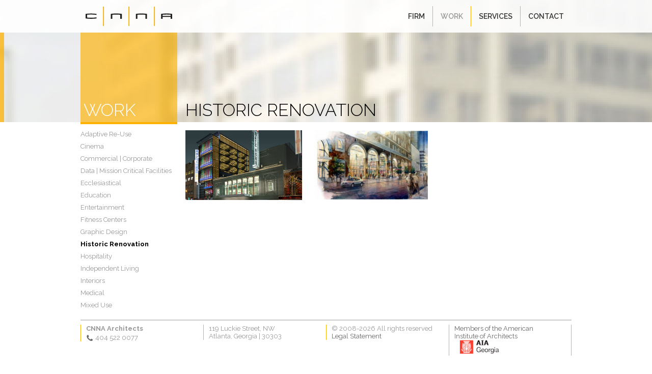

--- FILE ---
content_type: text/html; charset=UTF-8
request_url: https://cnna.com/portfolio-category/historic-renovation/
body_size: 9634
content:
<!doctype html>
<html class="no-js" lang="">
<head>
    <meta charset="utf-8">
    <meta http-equiv="x-ua-compatible" content="ie=edge">
    <title>CNNA</title>
    <meta name="description" content="">
    <meta name="viewport" content="width=device-width, initial-scale=1">

    <!-- Place favicon.ico in the root directory -->
    <link rel="shortcut icon" href="https://cnna.com/wp-content/themes/cnna/favicon.ico" />

    <link rel="stylesheet" type="text/css" href="https://fonts.googleapis.com/css?family=Raleway:200,300,400,600,700,800">
    <!--<link href="https://fonts.googleapis.com/css?family=Oswald:400,700|PT+Sans:400,700|Roboto:400,500,700" rel="stylesheet">-->
    <link rel="stylesheet" href="https://cdnjs.cloudflare.com/ajax/libs/fluidbox/2.0.3/css/fluidbox.min.css">
    <link rel="stylesheet" href="https://cnna.com/wp-content/themes/cnna/assets/css/jquery.sidr.light.css">
    <link rel="stylesheet" href="https://cnna.com/wp-content/themes/cnna/assets/css/nivo-slider.css">
    <link rel="stylesheet" href="https://cnna.com/wp-content/themes/cnna/assets/css/app.css?v=1">

        <meta name='robots' content='max-image-preview:large' />
	<style>img:is([sizes="auto" i], [sizes^="auto," i]) { contain-intrinsic-size: 3000px 1500px }</style>
	<link rel='dns-prefetch' href='//www.googletagmanager.com' />
<link rel="alternate" type="application/rss+xml" title="CNNA &raquo; Historic Renovation Portfolio Category Feed" href="https://cnna.com/portfolio-category/historic-renovation/feed/" />
<script type="text/javascript">
/* <![CDATA[ */
window._wpemojiSettings = {"baseUrl":"https:\/\/s.w.org\/images\/core\/emoji\/16.0.1\/72x72\/","ext":".png","svgUrl":"https:\/\/s.w.org\/images\/core\/emoji\/16.0.1\/svg\/","svgExt":".svg","source":{"concatemoji":"https:\/\/cnna.com\/wp-includes\/js\/wp-emoji-release.min.js?ver=7a20a458369dc67494511e800069e5ad"}};
/*! This file is auto-generated */
!function(s,n){var o,i,e;function c(e){try{var t={supportTests:e,timestamp:(new Date).valueOf()};sessionStorage.setItem(o,JSON.stringify(t))}catch(e){}}function p(e,t,n){e.clearRect(0,0,e.canvas.width,e.canvas.height),e.fillText(t,0,0);var t=new Uint32Array(e.getImageData(0,0,e.canvas.width,e.canvas.height).data),a=(e.clearRect(0,0,e.canvas.width,e.canvas.height),e.fillText(n,0,0),new Uint32Array(e.getImageData(0,0,e.canvas.width,e.canvas.height).data));return t.every(function(e,t){return e===a[t]})}function u(e,t){e.clearRect(0,0,e.canvas.width,e.canvas.height),e.fillText(t,0,0);for(var n=e.getImageData(16,16,1,1),a=0;a<n.data.length;a++)if(0!==n.data[a])return!1;return!0}function f(e,t,n,a){switch(t){case"flag":return n(e,"\ud83c\udff3\ufe0f\u200d\u26a7\ufe0f","\ud83c\udff3\ufe0f\u200b\u26a7\ufe0f")?!1:!n(e,"\ud83c\udde8\ud83c\uddf6","\ud83c\udde8\u200b\ud83c\uddf6")&&!n(e,"\ud83c\udff4\udb40\udc67\udb40\udc62\udb40\udc65\udb40\udc6e\udb40\udc67\udb40\udc7f","\ud83c\udff4\u200b\udb40\udc67\u200b\udb40\udc62\u200b\udb40\udc65\u200b\udb40\udc6e\u200b\udb40\udc67\u200b\udb40\udc7f");case"emoji":return!a(e,"\ud83e\udedf")}return!1}function g(e,t,n,a){var r="undefined"!=typeof WorkerGlobalScope&&self instanceof WorkerGlobalScope?new OffscreenCanvas(300,150):s.createElement("canvas"),o=r.getContext("2d",{willReadFrequently:!0}),i=(o.textBaseline="top",o.font="600 32px Arial",{});return e.forEach(function(e){i[e]=t(o,e,n,a)}),i}function t(e){var t=s.createElement("script");t.src=e,t.defer=!0,s.head.appendChild(t)}"undefined"!=typeof Promise&&(o="wpEmojiSettingsSupports",i=["flag","emoji"],n.supports={everything:!0,everythingExceptFlag:!0},e=new Promise(function(e){s.addEventListener("DOMContentLoaded",e,{once:!0})}),new Promise(function(t){var n=function(){try{var e=JSON.parse(sessionStorage.getItem(o));if("object"==typeof e&&"number"==typeof e.timestamp&&(new Date).valueOf()<e.timestamp+604800&&"object"==typeof e.supportTests)return e.supportTests}catch(e){}return null}();if(!n){if("undefined"!=typeof Worker&&"undefined"!=typeof OffscreenCanvas&&"undefined"!=typeof URL&&URL.createObjectURL&&"undefined"!=typeof Blob)try{var e="postMessage("+g.toString()+"("+[JSON.stringify(i),f.toString(),p.toString(),u.toString()].join(",")+"));",a=new Blob([e],{type:"text/javascript"}),r=new Worker(URL.createObjectURL(a),{name:"wpTestEmojiSupports"});return void(r.onmessage=function(e){c(n=e.data),r.terminate(),t(n)})}catch(e){}c(n=g(i,f,p,u))}t(n)}).then(function(e){for(var t in e)n.supports[t]=e[t],n.supports.everything=n.supports.everything&&n.supports[t],"flag"!==t&&(n.supports.everythingExceptFlag=n.supports.everythingExceptFlag&&n.supports[t]);n.supports.everythingExceptFlag=n.supports.everythingExceptFlag&&!n.supports.flag,n.DOMReady=!1,n.readyCallback=function(){n.DOMReady=!0}}).then(function(){return e}).then(function(){var e;n.supports.everything||(n.readyCallback(),(e=n.source||{}).concatemoji?t(e.concatemoji):e.wpemoji&&e.twemoji&&(t(e.twemoji),t(e.wpemoji)))}))}((window,document),window._wpemojiSettings);
/* ]]> */
</script>
<style id='wp-emoji-styles-inline-css' type='text/css'>

	img.wp-smiley, img.emoji {
		display: inline !important;
		border: none !important;
		box-shadow: none !important;
		height: 1em !important;
		width: 1em !important;
		margin: 0 0.07em !important;
		vertical-align: -0.1em !important;
		background: none !important;
		padding: 0 !important;
	}
</style>
<link rel='stylesheet' id='wp-block-library-css' href='https://cnna.com/wp-includes/css/dist/block-library/style.min.css?ver=7a20a458369dc67494511e800069e5ad' type='text/css' media='all' />
<style id='classic-theme-styles-inline-css' type='text/css'>
/*! This file is auto-generated */
.wp-block-button__link{color:#fff;background-color:#32373c;border-radius:9999px;box-shadow:none;text-decoration:none;padding:calc(.667em + 2px) calc(1.333em + 2px);font-size:1.125em}.wp-block-file__button{background:#32373c;color:#fff;text-decoration:none}
</style>
<style id='global-styles-inline-css' type='text/css'>
:root{--wp--preset--aspect-ratio--square: 1;--wp--preset--aspect-ratio--4-3: 4/3;--wp--preset--aspect-ratio--3-4: 3/4;--wp--preset--aspect-ratio--3-2: 3/2;--wp--preset--aspect-ratio--2-3: 2/3;--wp--preset--aspect-ratio--16-9: 16/9;--wp--preset--aspect-ratio--9-16: 9/16;--wp--preset--color--black: #000000;--wp--preset--color--cyan-bluish-gray: #abb8c3;--wp--preset--color--white: #ffffff;--wp--preset--color--pale-pink: #f78da7;--wp--preset--color--vivid-red: #cf2e2e;--wp--preset--color--luminous-vivid-orange: #ff6900;--wp--preset--color--luminous-vivid-amber: #fcb900;--wp--preset--color--light-green-cyan: #7bdcb5;--wp--preset--color--vivid-green-cyan: #00d084;--wp--preset--color--pale-cyan-blue: #8ed1fc;--wp--preset--color--vivid-cyan-blue: #0693e3;--wp--preset--color--vivid-purple: #9b51e0;--wp--preset--gradient--vivid-cyan-blue-to-vivid-purple: linear-gradient(135deg,rgba(6,147,227,1) 0%,rgb(155,81,224) 100%);--wp--preset--gradient--light-green-cyan-to-vivid-green-cyan: linear-gradient(135deg,rgb(122,220,180) 0%,rgb(0,208,130) 100%);--wp--preset--gradient--luminous-vivid-amber-to-luminous-vivid-orange: linear-gradient(135deg,rgba(252,185,0,1) 0%,rgba(255,105,0,1) 100%);--wp--preset--gradient--luminous-vivid-orange-to-vivid-red: linear-gradient(135deg,rgba(255,105,0,1) 0%,rgb(207,46,46) 100%);--wp--preset--gradient--very-light-gray-to-cyan-bluish-gray: linear-gradient(135deg,rgb(238,238,238) 0%,rgb(169,184,195) 100%);--wp--preset--gradient--cool-to-warm-spectrum: linear-gradient(135deg,rgb(74,234,220) 0%,rgb(151,120,209) 20%,rgb(207,42,186) 40%,rgb(238,44,130) 60%,rgb(251,105,98) 80%,rgb(254,248,76) 100%);--wp--preset--gradient--blush-light-purple: linear-gradient(135deg,rgb(255,206,236) 0%,rgb(152,150,240) 100%);--wp--preset--gradient--blush-bordeaux: linear-gradient(135deg,rgb(254,205,165) 0%,rgb(254,45,45) 50%,rgb(107,0,62) 100%);--wp--preset--gradient--luminous-dusk: linear-gradient(135deg,rgb(255,203,112) 0%,rgb(199,81,192) 50%,rgb(65,88,208) 100%);--wp--preset--gradient--pale-ocean: linear-gradient(135deg,rgb(255,245,203) 0%,rgb(182,227,212) 50%,rgb(51,167,181) 100%);--wp--preset--gradient--electric-grass: linear-gradient(135deg,rgb(202,248,128) 0%,rgb(113,206,126) 100%);--wp--preset--gradient--midnight: linear-gradient(135deg,rgb(2,3,129) 0%,rgb(40,116,252) 100%);--wp--preset--font-size--small: 13px;--wp--preset--font-size--medium: 20px;--wp--preset--font-size--large: 36px;--wp--preset--font-size--x-large: 42px;--wp--preset--spacing--20: 0.44rem;--wp--preset--spacing--30: 0.67rem;--wp--preset--spacing--40: 1rem;--wp--preset--spacing--50: 1.5rem;--wp--preset--spacing--60: 2.25rem;--wp--preset--spacing--70: 3.38rem;--wp--preset--spacing--80: 5.06rem;--wp--preset--shadow--natural: 6px 6px 9px rgba(0, 0, 0, 0.2);--wp--preset--shadow--deep: 12px 12px 50px rgba(0, 0, 0, 0.4);--wp--preset--shadow--sharp: 6px 6px 0px rgba(0, 0, 0, 0.2);--wp--preset--shadow--outlined: 6px 6px 0px -3px rgba(255, 255, 255, 1), 6px 6px rgba(0, 0, 0, 1);--wp--preset--shadow--crisp: 6px 6px 0px rgba(0, 0, 0, 1);}:where(.is-layout-flex){gap: 0.5em;}:where(.is-layout-grid){gap: 0.5em;}body .is-layout-flex{display: flex;}.is-layout-flex{flex-wrap: wrap;align-items: center;}.is-layout-flex > :is(*, div){margin: 0;}body .is-layout-grid{display: grid;}.is-layout-grid > :is(*, div){margin: 0;}:where(.wp-block-columns.is-layout-flex){gap: 2em;}:where(.wp-block-columns.is-layout-grid){gap: 2em;}:where(.wp-block-post-template.is-layout-flex){gap: 1.25em;}:where(.wp-block-post-template.is-layout-grid){gap: 1.25em;}.has-black-color{color: var(--wp--preset--color--black) !important;}.has-cyan-bluish-gray-color{color: var(--wp--preset--color--cyan-bluish-gray) !important;}.has-white-color{color: var(--wp--preset--color--white) !important;}.has-pale-pink-color{color: var(--wp--preset--color--pale-pink) !important;}.has-vivid-red-color{color: var(--wp--preset--color--vivid-red) !important;}.has-luminous-vivid-orange-color{color: var(--wp--preset--color--luminous-vivid-orange) !important;}.has-luminous-vivid-amber-color{color: var(--wp--preset--color--luminous-vivid-amber) !important;}.has-light-green-cyan-color{color: var(--wp--preset--color--light-green-cyan) !important;}.has-vivid-green-cyan-color{color: var(--wp--preset--color--vivid-green-cyan) !important;}.has-pale-cyan-blue-color{color: var(--wp--preset--color--pale-cyan-blue) !important;}.has-vivid-cyan-blue-color{color: var(--wp--preset--color--vivid-cyan-blue) !important;}.has-vivid-purple-color{color: var(--wp--preset--color--vivid-purple) !important;}.has-black-background-color{background-color: var(--wp--preset--color--black) !important;}.has-cyan-bluish-gray-background-color{background-color: var(--wp--preset--color--cyan-bluish-gray) !important;}.has-white-background-color{background-color: var(--wp--preset--color--white) !important;}.has-pale-pink-background-color{background-color: var(--wp--preset--color--pale-pink) !important;}.has-vivid-red-background-color{background-color: var(--wp--preset--color--vivid-red) !important;}.has-luminous-vivid-orange-background-color{background-color: var(--wp--preset--color--luminous-vivid-orange) !important;}.has-luminous-vivid-amber-background-color{background-color: var(--wp--preset--color--luminous-vivid-amber) !important;}.has-light-green-cyan-background-color{background-color: var(--wp--preset--color--light-green-cyan) !important;}.has-vivid-green-cyan-background-color{background-color: var(--wp--preset--color--vivid-green-cyan) !important;}.has-pale-cyan-blue-background-color{background-color: var(--wp--preset--color--pale-cyan-blue) !important;}.has-vivid-cyan-blue-background-color{background-color: var(--wp--preset--color--vivid-cyan-blue) !important;}.has-vivid-purple-background-color{background-color: var(--wp--preset--color--vivid-purple) !important;}.has-black-border-color{border-color: var(--wp--preset--color--black) !important;}.has-cyan-bluish-gray-border-color{border-color: var(--wp--preset--color--cyan-bluish-gray) !important;}.has-white-border-color{border-color: var(--wp--preset--color--white) !important;}.has-pale-pink-border-color{border-color: var(--wp--preset--color--pale-pink) !important;}.has-vivid-red-border-color{border-color: var(--wp--preset--color--vivid-red) !important;}.has-luminous-vivid-orange-border-color{border-color: var(--wp--preset--color--luminous-vivid-orange) !important;}.has-luminous-vivid-amber-border-color{border-color: var(--wp--preset--color--luminous-vivid-amber) !important;}.has-light-green-cyan-border-color{border-color: var(--wp--preset--color--light-green-cyan) !important;}.has-vivid-green-cyan-border-color{border-color: var(--wp--preset--color--vivid-green-cyan) !important;}.has-pale-cyan-blue-border-color{border-color: var(--wp--preset--color--pale-cyan-blue) !important;}.has-vivid-cyan-blue-border-color{border-color: var(--wp--preset--color--vivid-cyan-blue) !important;}.has-vivid-purple-border-color{border-color: var(--wp--preset--color--vivid-purple) !important;}.has-vivid-cyan-blue-to-vivid-purple-gradient-background{background: var(--wp--preset--gradient--vivid-cyan-blue-to-vivid-purple) !important;}.has-light-green-cyan-to-vivid-green-cyan-gradient-background{background: var(--wp--preset--gradient--light-green-cyan-to-vivid-green-cyan) !important;}.has-luminous-vivid-amber-to-luminous-vivid-orange-gradient-background{background: var(--wp--preset--gradient--luminous-vivid-amber-to-luminous-vivid-orange) !important;}.has-luminous-vivid-orange-to-vivid-red-gradient-background{background: var(--wp--preset--gradient--luminous-vivid-orange-to-vivid-red) !important;}.has-very-light-gray-to-cyan-bluish-gray-gradient-background{background: var(--wp--preset--gradient--very-light-gray-to-cyan-bluish-gray) !important;}.has-cool-to-warm-spectrum-gradient-background{background: var(--wp--preset--gradient--cool-to-warm-spectrum) !important;}.has-blush-light-purple-gradient-background{background: var(--wp--preset--gradient--blush-light-purple) !important;}.has-blush-bordeaux-gradient-background{background: var(--wp--preset--gradient--blush-bordeaux) !important;}.has-luminous-dusk-gradient-background{background: var(--wp--preset--gradient--luminous-dusk) !important;}.has-pale-ocean-gradient-background{background: var(--wp--preset--gradient--pale-ocean) !important;}.has-electric-grass-gradient-background{background: var(--wp--preset--gradient--electric-grass) !important;}.has-midnight-gradient-background{background: var(--wp--preset--gradient--midnight) !important;}.has-small-font-size{font-size: var(--wp--preset--font-size--small) !important;}.has-medium-font-size{font-size: var(--wp--preset--font-size--medium) !important;}.has-large-font-size{font-size: var(--wp--preset--font-size--large) !important;}.has-x-large-font-size{font-size: var(--wp--preset--font-size--x-large) !important;}
:where(.wp-block-post-template.is-layout-flex){gap: 1.25em;}:where(.wp-block-post-template.is-layout-grid){gap: 1.25em;}
:where(.wp-block-columns.is-layout-flex){gap: 2em;}:where(.wp-block-columns.is-layout-grid){gap: 2em;}
:root :where(.wp-block-pullquote){font-size: 1.5em;line-height: 1.6;}
</style>
<link rel='stylesheet' id='contact-form-7-css' href='https://cnna.com/wp-content/plugins/contact-form-7/includes/css/styles.css?ver=6.1.3' type='text/css' media='all' />

<!-- Google tag (gtag.js) snippet added by Site Kit -->
<!-- Google Analytics snippet added by Site Kit -->
<script type="text/javascript" src="https://www.googletagmanager.com/gtag/js?id=GT-5D9BBCF" id="google_gtagjs-js" async></script>
<script type="text/javascript" id="google_gtagjs-js-after">
/* <![CDATA[ */
window.dataLayer = window.dataLayer || [];function gtag(){dataLayer.push(arguments);}
gtag("set","linker",{"domains":["cnna.com"]});
gtag("js", new Date());
gtag("set", "developer_id.dZTNiMT", true);
gtag("config", "GT-5D9BBCF");
 window._googlesitekit = window._googlesitekit || {}; window._googlesitekit.throttledEvents = []; window._googlesitekit.gtagEvent = (name, data) => { var key = JSON.stringify( { name, data } ); if ( !! window._googlesitekit.throttledEvents[ key ] ) { return; } window._googlesitekit.throttledEvents[ key ] = true; setTimeout( () => { delete window._googlesitekit.throttledEvents[ key ]; }, 5 ); gtag( "event", name, { ...data, event_source: "site-kit" } ); }; 
/* ]]> */
</script>
<link rel="https://api.w.org/" href="https://cnna.com/wp-json/" /><link rel="EditURI" type="application/rsd+xml" title="RSD" href="https://cnna.com/xmlrpc.php?rsd" />

<meta name="generator" content="Site Kit by Google 1.166.0" /></head>

<body class="archive tax-portfolio-category term-historic-renovation term-65 wp-theme-cnna">

<div class="backdrop">
    <header class="masthead">
        <div class="wrapper">
            <div class="masthead__layout">
                <div class="cnna-logo">
                    <a href="/">
                        <svg xmlns="http://www.w3.org/2000/svg" viewBox="0 0 84.87 18.96">
  <title>CNNA Logo</title>
  <g>
    <path class="style-1 cnna-logo__character-1" d="M10.72,11.6a32.88,32.88,0,0,1-5.35.34A33.34,33.34,0,0,1,0,11.59V7.14a31,31,0,0,1,5.35-.35,31.2,31.2,0,0,1,5.36.35v1a31.52,31.52,0,0,0-5.37-.37c-2.11,0-3.42.12-3.85,0.16v2.8c0.42,0,1.67.15,3.82,0.15a30.75,30.75,0,0,0,5.39-.37v1h0Z"/>
    <path class="style-1 cnna-logo__character-2" d="M34,11.92V8c-0.87-.08-2.16-0.17-3.92-0.17-2.14,0-3.47.12-3.9,0.16v4H24.67V7.11a29.87,29.87,0,0,1,5.43-.36,31.8,31.8,0,0,1,5.42.35v4.82H34Z"/>
    <path class="style-1 cnna-logo__character-3" d="M58.68,11.92V8c-0.87-.08-2.17-0.17-3.92-0.17-2.14,0-3.47.12-3.9,0.16v4H49.34V7.11a29.87,29.87,0,0,1,5.43-.36,31.8,31.8,0,0,1,5.42.35v4.82H58.68Z"/>
    <path class="style-1 cnna-logo__character-4" d="M79.44,6.76A27.81,27.81,0,0,0,74,7.12v4.8h1.53V10.14h7.8v1.78h1.53V7.12a27.85,27.85,0,0,0-5.43-.36M75.54,9.1V7.94c0.43,0,1.78-.15,3.89-0.15s3.45,0.1,3.9.15V9.1h-7.8Z"/>
    <rect class="style-2 cnna-logo__divider-1" x="17.07" width="0.94" height="18.96"/>
    <rect class="style-2 cnna-logo__divider-2" x="42.04" width="0.94" height="18.96"/>
    <rect class="style-2 cnna-logo__divider-3" x="67.01" width="0.94" height="18.96"/>
  </g>
</svg>
                    </a>
                </div>

                <nav class="primary-nav" id="primary-nav">
                    <ul class="primary-nav__list">
                                                    <li class="primary-nav__parent-item">
                                <a href="/about-us/" class="primary-nav__parent-link primary-nav__parent-link--has-children">Firm</a>
                                                                    <ul class="primary-nav__children-list">
                                                                                    <li class="primary-nav__child-item">
                                                <a href="/about-us/" class="primary-nav__child-link">About Us</a>
                                            </li>
                                                                                    <li class="primary-nav__child-item">
                                                <a href="/people/" class="primary-nav__child-link">People</a>
                                            </li>
                                                                                    <li class="primary-nav__child-item">
                                                <a href="/markets/" class="primary-nav__child-link">Markets</a>
                                            </li>
                                                                                    <li class="primary-nav__child-item">
                                                <a href="/news/" class="primary-nav__child-link">News</a>
                                            </li>
                                                                                    <li class="primary-nav__child-item">
                                                <a href="/careers/" class="primary-nav__child-link">Careers</a>
                                            </li>
                                                                            </ul>
                                                            </li>
                                                    <li class="primary-nav__parent-item">
                                <a href="/portfolio/" class="primary-nav__parent-link primary-nav__parent-link--active primary-nav__parent-link--has-children">Work</a>
                                                                    <ul class="primary-nav__children-list">
                                                                                    <li class="primary-nav__child-item">
                                                <a href="/portfolio-category/adaptive-re-use" class="primary-nav__child-link">Adaptive Re-Use</a>
                                            </li>
                                                                                    <li class="primary-nav__child-item">
                                                <a href="/portfolio-category/cinema" class="primary-nav__child-link">Cinema</a>
                                            </li>
                                                                                    <li class="primary-nav__child-item">
                                                <a href="/portfolio-category/commercial-corporate" class="primary-nav__child-link">Commercial | Corporate</a>
                                            </li>
                                                                                    <li class="primary-nav__child-item">
                                                <a href="/portfolio-category/data-mission-critical-facilities" class="primary-nav__child-link">Data | Mission Critical Facilities</a>
                                            </li>
                                                                                    <li class="primary-nav__child-item">
                                                <a href="/portfolio-category/ecclesiastical" class="primary-nav__child-link">Ecclesiastical</a>
                                            </li>
                                                                                    <li class="primary-nav__child-item">
                                                <a href="/portfolio-category/education" class="primary-nav__child-link">Education</a>
                                            </li>
                                                                                    <li class="primary-nav__child-item">
                                                <a href="/portfolio-category/entertainment" class="primary-nav__child-link">Entertainment</a>
                                            </li>
                                                                                    <li class="primary-nav__child-item">
                                                <a href="/portfolio-category/fitness-centers" class="primary-nav__child-link">Fitness Centers</a>
                                            </li>
                                                                                    <li class="primary-nav__child-item">
                                                <a href="/portfolio-category/graphic-design" class="primary-nav__child-link">Graphic Design</a>
                                            </li>
                                                                                    <li class="primary-nav__child-item">
                                                <a href="/portfolio-category/historic-renovation" class="primary-nav__child-link">Historic Renovation</a>
                                            </li>
                                                                                    <li class="primary-nav__child-item">
                                                <a href="/portfolio-category/hospitality" class="primary-nav__child-link">Hospitality</a>
                                            </li>
                                                                                    <li class="primary-nav__child-item">
                                                <a href="/portfolio-category/independent-living" class="primary-nav__child-link">Independent Living</a>
                                            </li>
                                                                                    <li class="primary-nav__child-item">
                                                <a href="/portfolio-category/interiors" class="primary-nav__child-link">Interiors</a>
                                            </li>
                                                                                    <li class="primary-nav__child-item">
                                                <a href="/portfolio-category/medical" class="primary-nav__child-link">Medical</a>
                                            </li>
                                                                                    <li class="primary-nav__child-item">
                                                <a href="/portfolio-category/mixed-use" class="primary-nav__child-link">Mixed Use</a>
                                            </li>
                                                                                    <li class="primary-nav__child-item">
                                                <a href="/portfolio-category/parking-garages" class="primary-nav__child-link">Parking Garages</a>
                                            </li>
                                                                                    <li class="primary-nav__child-item">
                                                <a href="/portfolio-category/planning-urban-design" class="primary-nav__child-link">Planning | Urban Design</a>
                                            </li>
                                                                                    <li class="primary-nav__child-item">
                                                <a href="/portfolio-category/recreation-sports" class="primary-nav__child-link">Recreation | Sports</a>
                                            </li>
                                                                                    <li class="primary-nav__child-item">
                                                <a href="/portfolio-category/renovation" class="primary-nav__child-link">Renovation</a>
                                            </li>
                                                                                    <li class="primary-nav__child-item">
                                                <a href="/portfolio-category/residential-multi-family" class="primary-nav__child-link">Residential | Multi-family</a>
                                            </li>
                                                                                    <li class="primary-nav__child-item">
                                                <a href="/portfolio-category/restaurants-dining" class="primary-nav__child-link">Restaurants | Dining</a>
                                            </li>
                                                                                    <li class="primary-nav__child-item">
                                                <a href="/portfolio-category/retail" class="primary-nav__child-link">Retail</a>
                                            </li>
                                                                                    <li class="primary-nav__child-item">
                                                <a href="/portfolio-category/science-technology" class="primary-nav__child-link">Science | Technology</a>
                                            </li>
                                                                                    <li class="primary-nav__child-item">
                                                <a href="/portfolio-category/transit" class="primary-nav__child-link">Transit</a>
                                            </li>
                                                                                    <li class="primary-nav__child-item">
                                                <a href="/portfolio-category/utilities" class="primary-nav__child-link">Utilities</a>
                                            </li>
                                                                            </ul>
                                                            </li>
                                                    <li class="primary-nav__parent-item">
                                <a href="/services/" class="primary-nav__parent-link primary-nav__parent-link--has-children">Services</a>
                                                                    <ul class="primary-nav__children-list">
                                                                                    <li class="primary-nav__child-item">
                                                <a href="/services/architecture" class="primary-nav__child-link">Architecture</a>
                                            </li>
                                                                                    <li class="primary-nav__child-item">
                                                <a href="/services/planning/" class="primary-nav__child-link">Planning</a>
                                            </li>
                                                                                    <li class="primary-nav__child-item">
                                                <a href="/services/interiors" class="primary-nav__child-link">Interiors</a>
                                            </li>
                                                                                    <li class="primary-nav__child-item">
                                                <a href="/services/graphic-design/" class="primary-nav__child-link">Graphic Design</a>
                                            </li>
                                                                                    <li class="primary-nav__child-item">
                                                <a href="/services/sustainability/" class="primary-nav__child-link">Sustainability</a>
                                            </li>
                                                                            </ul>
                                                            </li>
                                                    <li class="primary-nav__parent-item">
                                <a href="/contact/" class="primary-nav__parent-link">Contact</a>
                                                            </li>
                                            </ul>
                </nav>

                <a href="#navigation-menu" id="navigation-button" class="navigation-button"><svg height="32px" id="Layer_1" style="enable-background:new 0 0 32 32;" version="1.1" viewBox="0 0 32 32" width="32px" xml:space="preserve" xmlns="http://www.w3.org/2000/svg" xmlns:xlink="http://www.w3.org/1999/xlink"><path d="M4,10h24c1.104,0,2-0.896,2-2s-0.896-2-2-2H4C2.896,6,2,6.896,2,8S2.896,10,4,10z M28,14H4c-1.104,0-2,0.896-2,2  s0.896,2,2,2h24c1.104,0,2-0.896,2-2S29.104,14,28,14z M28,22H4c-1.104,0-2,0.896-2,2s0.896,2,2,2h24c1.104,0,2-0.896,2-2  S29.104,22,28,22z"/></svg></a>
            </div>
        </div>

    </header>

    <div id="navigation-menu" class="mobile-nav">
        <nav class="nav">
            <ul>
                <li><a id="navigation-close-button" class="navigation-close-button" href="#"><svg height="512px" id="Layer_1" style="enable-background:new 0 0 512 512;" version="1.1" viewBox="0 0 512 512" width="512px" xml:space="preserve" xmlns="http://www.w3.org/2000/svg" xmlns:xlink="http://www.w3.org/1999/xlink"><path d="M437.5,386.6L306.9,256l130.6-130.6c14.1-14.1,14.1-36.8,0-50.9c-14.1-14.1-36.8-14.1-50.9,0L256,205.1L125.4,74.5  c-14.1-14.1-36.8-14.1-50.9,0c-14.1,14.1-14.1,36.8,0,50.9L205.1,256L74.5,386.6c-14.1,14.1-14.1,36.8,0,50.9  c14.1,14.1,36.8,14.1,50.9,0L256,306.9l130.6,130.6c14.1,14.1,36.8,14.1,50.9,0C451.5,423.4,451.5,400.6,437.5,386.6z"/></svg></a></li>
                                    <li>
                                                    <a class="menu-section-toggle" href="/about-us/">Firm</a>
                        
                                                <ul class="menu-subsection">
                                                            <li><a href="/about-us/">About Us</a></li>
                                                            <li><a href="/people/">People</a></li>
                                                            <li><a href="/markets/">Markets</a></li>
                                                            <li><a href="/news/">News</a></li>
                                                            <li><a href="/careers/">Careers</a></li>
                                                    </ul>
                                            </li>
                                    <li>
                                                    <a class="menu-section-toggle" href="/portfolio/">Work</a>
                        
                                                <ul class="menu-subsection">
                                                            <li><a href="/portfolio-category/adaptive-re-use">Adaptive Re-Use</a></li>
                                                            <li><a href="/portfolio-category/cinema">Cinema</a></li>
                                                            <li><a href="/portfolio-category/commercial-corporate">Commercial | Corporate</a></li>
                                                            <li><a href="/portfolio-category/data-mission-critical-facilities">Data | Mission Critical Facilities</a></li>
                                                            <li><a href="/portfolio-category/ecclesiastical">Ecclesiastical</a></li>
                                                            <li><a href="/portfolio-category/education">Education</a></li>
                                                            <li><a href="/portfolio-category/entertainment">Entertainment</a></li>
                                                            <li><a href="/portfolio-category/fitness-centers">Fitness Centers</a></li>
                                                            <li><a href="/portfolio-category/graphic-design">Graphic Design</a></li>
                                                            <li><a href="/portfolio-category/historic-renovation">Historic Renovation</a></li>
                                                            <li><a href="/portfolio-category/hospitality">Hospitality</a></li>
                                                            <li><a href="/portfolio-category/independent-living">Independent Living</a></li>
                                                            <li><a href="/portfolio-category/interiors">Interiors</a></li>
                                                            <li><a href="/portfolio-category/medical">Medical</a></li>
                                                            <li><a href="/portfolio-category/mixed-use">Mixed Use</a></li>
                                                            <li><a href="/portfolio-category/parking-garages">Parking Garages</a></li>
                                                            <li><a href="/portfolio-category/planning-urban-design">Planning | Urban Design</a></li>
                                                            <li><a href="/portfolio-category/recreation-sports">Recreation | Sports</a></li>
                                                            <li><a href="/portfolio-category/renovation">Renovation</a></li>
                                                            <li><a href="/portfolio-category/residential-multi-family">Residential | Multi-family</a></li>
                                                            <li><a href="/portfolio-category/restaurants-dining">Restaurants | Dining</a></li>
                                                            <li><a href="/portfolio-category/retail">Retail</a></li>
                                                            <li><a href="/portfolio-category/science-technology">Science | Technology</a></li>
                                                            <li><a href="/portfolio-category/transit">Transit</a></li>
                                                            <li><a href="/portfolio-category/utilities">Utilities</a></li>
                                                    </ul>
                                            </li>
                                    <li>
                                                    <a class="menu-section-toggle" href="/services/">Services</a>
                        
                                                <ul class="menu-subsection">
                                                            <li><a href="/services/architecture">Architecture</a></li>
                                                            <li><a href="/services/planning/">Planning</a></li>
                                                            <li><a href="/services/interiors">Interiors</a></li>
                                                            <li><a href="/services/graphic-design/">Graphic Design</a></li>
                                                            <li><a href="/services/sustainability/">Sustainability</a></li>
                                                    </ul>
                                            </li>
                                    <li>
                                                    <a href="/contact/">Contact</a>
                        
                                            </li>
                            </ul>
        </nav>
    </div>    <div class="page-header category-header">
        <div class="page-header__yellow-block"></div>
        <div class="page-header__wrapper">
            <div class="page-header__title-box">
                <h1 class="page-header__title page-header__title--white">Work</h1>
            </div>
            <div class="page-header__copy">
                <h2 class="page-header__subtitle--black">Historic Renovation</h2>
            </div>
        </div>
    </div>
    <div class="wrapper">
        <div class="left-navigation">
            <ul class="secondary-nav">

                            <li class="secondary-nav__item">
                                            <a href="/portfolio-category/adaptive-re-use">Adaptive Re-Use</a>
                                    </li>

                            <li class="secondary-nav__item">
                                            <a href="/portfolio-category/cinema">Cinema</a>
                                    </li>

                            <li class="secondary-nav__item">
                                            <a href="/portfolio-category/commercial-corporate">Commercial | Corporate</a>
                                    </li>

                            <li class="secondary-nav__item">
                                            <a href="/portfolio-category/data-mission-critical-facilities">Data | Mission Critical Facilities</a>
                                    </li>

                            <li class="secondary-nav__item">
                                            <a href="/portfolio-category/ecclesiastical">Ecclesiastical</a>
                                    </li>

                            <li class="secondary-nav__item">
                                            <a href="/portfolio-category/education">Education</a>
                                    </li>

                            <li class="secondary-nav__item">
                                            <a href="/portfolio-category/entertainment">Entertainment</a>
                                    </li>

                            <li class="secondary-nav__item">
                                            <a href="/portfolio-category/fitness-centers">Fitness Centers</a>
                                    </li>

                            <li class="secondary-nav__item">
                                            <a href="/portfolio-category/graphic-design">Graphic Design</a>
                                    </li>

                            <li class="secondary-nav__item">
                                                                        <strong>Historic Renovation</strong>
                        

                        
                                    </li>

                            <li class="secondary-nav__item">
                                            <a href="/portfolio-category/hospitality">Hospitality</a>
                                    </li>

                            <li class="secondary-nav__item">
                                            <a href="/portfolio-category/independent-living">Independent Living</a>
                                    </li>

                            <li class="secondary-nav__item">
                                            <a href="/portfolio-category/interiors">Interiors</a>
                                    </li>

                            <li class="secondary-nav__item">
                                            <a href="/portfolio-category/medical">Medical</a>
                                    </li>

                            <li class="secondary-nav__item">
                                            <a href="/portfolio-category/mixed-use">Mixed Use</a>
                                    </li>

                            <li class="secondary-nav__item">
                                            <a href="/portfolio-category/parking-garages">Parking Garages</a>
                                    </li>

                            <li class="secondary-nav__item">
                                            <a href="/portfolio-category/planning-urban-design">Planning | Urban Design</a>
                                    </li>

                            <li class="secondary-nav__item">
                                            <a href="/portfolio-category/recreation-sports">Recreation | Sports</a>
                                    </li>

                            <li class="secondary-nav__item">
                                            <a href="/portfolio-category/renovation">Renovation</a>
                                    </li>

                            <li class="secondary-nav__item">
                                            <a href="/portfolio-category/residential-multi-family">Residential | Multi-family</a>
                                    </li>

                            <li class="secondary-nav__item">
                                            <a href="/portfolio-category/restaurants-dining">Restaurants | Dining</a>
                                    </li>

                            <li class="secondary-nav__item">
                                            <a href="/portfolio-category/retail">Retail</a>
                                    </li>

                            <li class="secondary-nav__item">
                                            <a href="/portfolio-category/science-technology">Science | Technology</a>
                                    </li>

                            <li class="secondary-nav__item">
                                            <a href="/portfolio-category/transit">Transit</a>
                                    </li>

                            <li class="secondary-nav__item">
                                            <a href="/portfolio-category/utilities">Utilities</a>
                                    </li>

                        </ul>
        </div>
        <div class="page-content">
            <div class="portfolio-entries">
                                    <a href="https://cnna.com/portfolio/ecko-unltd/" class="portfolio-entries__entry">
                        <div class="portfolio-entries__entry-background" style="background-image:url('https://cnna.com/wp-content/uploads/2017/01/pr34-retail_ecko_key2.jpg')"></div>
                        <div class="portfolio-entries__entry-content">
                            Ecko UNLTD                                                    </div>
                    </a>
                                    <a href="https://cnna.com/portfolio/180-peachtree/" class="portfolio-entries__entry">
                        <div class="portfolio-entries__entry-background" style="background-image:url('https://cnna.com/wp-content/uploads/2017/01/pr78-cnna_-_180_peachtree_exterior1-600x400.jpg')"></div>
                        <div class="portfolio-entries__entry-content">
                            180 Peachtree                            <br><span class="portfolio-entries__location">Atlanta, GA</span>                        </div>
                    </a>
                            </div>
        </div>
    </div>

</div><!-- .backdrop -->
	<footer class="site-footer">
		<div class="wrapper">
			<div class="site-footer__container">
				<div class="site-footer__phone">
					<strong>CNNA Architects</strong><br>
					<a href="tel:+14045220077" target="_blank"><svg
   xmlns:dc="http://purl.org/dc/elements/1.1/"
   xmlns:cc="http://creativecommons.org/ns#"
   xmlns:rdf="http://www.w3.org/1999/02/22-rdf-syntax-ns#"
   xmlns:svg="http://www.w3.org/2000/svg"
   xmlns="http://www.w3.org/2000/svg"
   xmlns:sodipodi="http://sodipodi.sourceforge.net/DTD/sodipodi-0.dtd"
   xmlns:inkscape="http://www.inkscape.org/namespaces/inkscape"
   viewBox="0 -256 1792 1792"
   id="svg3013"
   version="1.1"
   inkscape:version="0.48.3.1 r9886"
   width="100%"
   height="100%"
   sodipodi:docname="phone_font_awesome.svg">
  <metadata
     id="metadata3023">
    <rdf:RDF>
      <cc:Work
         rdf:about="">
        <dc:format>image/svg+xml</dc:format>
        <dc:type
           rdf:resource="http://purl.org/dc/dcmitype/StillImage" />
      </cc:Work>
    </rdf:RDF>
  </metadata>
  <defs
     id="defs3021" />
  <sodipodi:namedview
     pagecolor="#ffffff"
     bordercolor="#666666"
     borderopacity="1"
     objecttolerance="10"
     gridtolerance="10"
     guidetolerance="10"
     inkscape:pageopacity="0"
     inkscape:pageshadow="2"
     inkscape:window-width="640"
     inkscape:window-height="480"
     id="namedview3019"
     showgrid="false"
     inkscape:zoom="0.13169643"
     inkscape:cx="896"
     inkscape:cy="896"
     inkscape:window-x="0"
     inkscape:window-y="25"
     inkscape:window-maximized="0"
     inkscape:current-layer="svg3013" />
  <g
     transform="matrix(1,0,0,-1,159.45763,1293.0169)"
     id="g3015">
    <path
       d="m 1408,296 q 0,-27 -10,-70.5 Q 1388,182 1377,157 1356,107 1255,51 1161,0 1069,0 1042,0 1016.5,3.5 991,7 959,16 927,25 911.5,30.5 896,36 856,51 816,66 807,69 709,104 632,152 504,231 367.5,367.5 231,504 152,632 104,709 69,807 66,816 51,856 36,896 30.5,911.5 25,927 16,959 7,991 3.5,1016.5 0,1042 0,1069 q 0,92 51,186 56,101 106,122 25,11 68.5,21 43.5,10 70.5,10 14,0 21,-3 18,-6 53,-76 11,-19 30,-54 19,-35 35,-63.5 16,-28.5 31,-53.5 3,-4 17.5,-25 14.5,-21 21.5,-35.5 7,-14.5 7,-28.5 0,-20 -28.5,-50 -28.5,-30 -62,-55 -33.5,-25 -62,-53 -28.5,-28 -28.5,-46 0,-9 5,-22.5 5,-13.5 8.5,-20.5 3.5,-7 14,-24 10.5,-17 11.5,-19 76,-137 174,-235 98,-98 235,-174 2,-1 19,-11.5 17,-10.5 24,-14 7,-3.5 20.5,-8.5 13.5,-5 22.5,-5 18,0 46,28.5 28,28.5 53,62 25,33.5 55,62 30,28.5 50,28.5 14,0 28.5,-7 14.5,-7 35.5,-21.5 21,-14.5 25,-17.5 25,-15 53.5,-31 28.5,-16 63.5,-35 35,-19 54,-30 70,-35 76,-53 3,-7 3,-21 z"
       id="path3017"
       inkscape:connector-curvature="0"
       style="fill:currentColor" />
  </g>
</svg>
</a> 404 522 0077
				</div>
				<div class="site-footer__address">
					119 Luckie Street, NW<br>Atlanta, Georgia | 30303
				</div>
				<div class="site-footer__copyright">
					&copy; 2008-2026 All rights reserved<br><a href="/legal-statement/">Legal Statement</a>
				</div>
				<div class="site-footer__aiga">
					<a href="http://www.aiaga.org/" target="_blank">Members of the American<br>Institute of Architects</a>
					<a href="http://www.aiaga.org/" target="_blank"><img src="https://cnna.com/wp-content/themes/cnna/assets/images/logo-aia-ga.png" /></a>
				</div>

				<!--
				<div class="site-footer__footer-links">
					<a href="/client-extranet">Client Extranet</a>  |  <a href="/contact/">Contact Us</a>
				</div>
				<div class="site-footer__logos">
					<a href="http://www.aiaga.org/" target="_blank"><img src="https://cnna.com/wp-content/themes/cnna/assets/images/logo-aia.png" /></a>
					<a href="http://www.ncarb.org/" target="_blank"><img src="https://cnna.com/wp-content/themes/cnna/assets/images/logo-ncarb.png" /></a>
					<a href="http://www.usgbc.org/" target="_blank"><img src="https://cnna.com/wp-content/themes/cnna/assets/images/logo-usgbc.png" /></a>
				</div>
				-->
			</div>

		</div>

	</footer>

<script src="https://cnna.com/wp-content/themes/cnna/assets/js/app.js"></script>

<script type="speculationrules">
{"prefetch":[{"source":"document","where":{"and":[{"href_matches":"\/*"},{"not":{"href_matches":["\/wp-*.php","\/wp-admin\/*","\/wp-content\/uploads\/*","\/wp-content\/*","\/wp-content\/plugins\/*","\/wp-content\/themes\/cnna\/*","\/*\\?(.+)"]}},{"not":{"selector_matches":"a[rel~=\"nofollow\"]"}},{"not":{"selector_matches":".no-prefetch, .no-prefetch a"}}]},"eagerness":"conservative"}]}
</script>
<script type="text/javascript" src="https://cnna.com/wp-includes/js/dist/hooks.min.js?ver=4d63a3d491d11ffd8ac6" id="wp-hooks-js"></script>
<script type="text/javascript" src="https://cnna.com/wp-includes/js/dist/i18n.min.js?ver=5e580eb46a90c2b997e6" id="wp-i18n-js"></script>
<script type="text/javascript" id="wp-i18n-js-after">
/* <![CDATA[ */
wp.i18n.setLocaleData( { 'text direction\u0004ltr': [ 'ltr' ] } );
/* ]]> */
</script>
<script type="text/javascript" src="https://cnna.com/wp-content/plugins/contact-form-7/includes/swv/js/index.js?ver=6.1.3" id="swv-js"></script>
<script type="text/javascript" id="contact-form-7-js-before">
/* <![CDATA[ */
var wpcf7 = {
    "api": {
        "root": "https:\/\/cnna.com\/wp-json\/",
        "namespace": "contact-form-7\/v1"
    }
};
/* ]]> */
</script>
<script type="text/javascript" src="https://cnna.com/wp-content/plugins/contact-form-7/includes/js/index.js?ver=6.1.3" id="contact-form-7-js"></script>
<script type="text/javascript" src="https://www.google.com/recaptcha/api.js?render=6LczvBAqAAAAAIR2UPcke14s8m-_fXlIA0fWbWMK&amp;ver=3.0" id="google-recaptcha-js"></script>
<script type="text/javascript" src="https://cnna.com/wp-includes/js/dist/vendor/wp-polyfill.min.js?ver=3.15.0" id="wp-polyfill-js"></script>
<script type="text/javascript" id="wpcf7-recaptcha-js-before">
/* <![CDATA[ */
var wpcf7_recaptcha = {
    "sitekey": "6LczvBAqAAAAAIR2UPcke14s8m-_fXlIA0fWbWMK",
    "actions": {
        "homepage": "homepage",
        "contactform": "contactform"
    }
};
/* ]]> */
</script>
<script type="text/javascript" src="https://cnna.com/wp-content/plugins/contact-form-7/modules/recaptcha/index.js?ver=6.1.3" id="wpcf7-recaptcha-js"></script>
<script type="text/javascript" src="https://cnna.com/wp-content/plugins/google-site-kit/dist/assets/js/googlesitekit-events-provider-contact-form-7-40476021fb6e59177033.js" id="googlesitekit-events-provider-contact-form-7-js" defer></script>
<script type="text/javascript" src="https://cnna.com/wp-content/plugins/google-site-kit/dist/assets/js/googlesitekit-events-provider-wpforms-ed443a3a3d45126a22ce.js" id="googlesitekit-events-provider-wpforms-js" defer></script>

</body>
</html>

--- FILE ---
content_type: text/html; charset=utf-8
request_url: https://www.google.com/recaptcha/api2/anchor?ar=1&k=6LczvBAqAAAAAIR2UPcke14s8m-_fXlIA0fWbWMK&co=aHR0cHM6Ly9jbm5hLmNvbTo0NDM.&hl=en&v=PoyoqOPhxBO7pBk68S4YbpHZ&size=invisible&anchor-ms=20000&execute-ms=30000&cb=nmtmv4378ysy
body_size: 48484
content:
<!DOCTYPE HTML><html dir="ltr" lang="en"><head><meta http-equiv="Content-Type" content="text/html; charset=UTF-8">
<meta http-equiv="X-UA-Compatible" content="IE=edge">
<title>reCAPTCHA</title>
<style type="text/css">
/* cyrillic-ext */
@font-face {
  font-family: 'Roboto';
  font-style: normal;
  font-weight: 400;
  font-stretch: 100%;
  src: url(//fonts.gstatic.com/s/roboto/v48/KFO7CnqEu92Fr1ME7kSn66aGLdTylUAMa3GUBHMdazTgWw.woff2) format('woff2');
  unicode-range: U+0460-052F, U+1C80-1C8A, U+20B4, U+2DE0-2DFF, U+A640-A69F, U+FE2E-FE2F;
}
/* cyrillic */
@font-face {
  font-family: 'Roboto';
  font-style: normal;
  font-weight: 400;
  font-stretch: 100%;
  src: url(//fonts.gstatic.com/s/roboto/v48/KFO7CnqEu92Fr1ME7kSn66aGLdTylUAMa3iUBHMdazTgWw.woff2) format('woff2');
  unicode-range: U+0301, U+0400-045F, U+0490-0491, U+04B0-04B1, U+2116;
}
/* greek-ext */
@font-face {
  font-family: 'Roboto';
  font-style: normal;
  font-weight: 400;
  font-stretch: 100%;
  src: url(//fonts.gstatic.com/s/roboto/v48/KFO7CnqEu92Fr1ME7kSn66aGLdTylUAMa3CUBHMdazTgWw.woff2) format('woff2');
  unicode-range: U+1F00-1FFF;
}
/* greek */
@font-face {
  font-family: 'Roboto';
  font-style: normal;
  font-weight: 400;
  font-stretch: 100%;
  src: url(//fonts.gstatic.com/s/roboto/v48/KFO7CnqEu92Fr1ME7kSn66aGLdTylUAMa3-UBHMdazTgWw.woff2) format('woff2');
  unicode-range: U+0370-0377, U+037A-037F, U+0384-038A, U+038C, U+038E-03A1, U+03A3-03FF;
}
/* math */
@font-face {
  font-family: 'Roboto';
  font-style: normal;
  font-weight: 400;
  font-stretch: 100%;
  src: url(//fonts.gstatic.com/s/roboto/v48/KFO7CnqEu92Fr1ME7kSn66aGLdTylUAMawCUBHMdazTgWw.woff2) format('woff2');
  unicode-range: U+0302-0303, U+0305, U+0307-0308, U+0310, U+0312, U+0315, U+031A, U+0326-0327, U+032C, U+032F-0330, U+0332-0333, U+0338, U+033A, U+0346, U+034D, U+0391-03A1, U+03A3-03A9, U+03B1-03C9, U+03D1, U+03D5-03D6, U+03F0-03F1, U+03F4-03F5, U+2016-2017, U+2034-2038, U+203C, U+2040, U+2043, U+2047, U+2050, U+2057, U+205F, U+2070-2071, U+2074-208E, U+2090-209C, U+20D0-20DC, U+20E1, U+20E5-20EF, U+2100-2112, U+2114-2115, U+2117-2121, U+2123-214F, U+2190, U+2192, U+2194-21AE, U+21B0-21E5, U+21F1-21F2, U+21F4-2211, U+2213-2214, U+2216-22FF, U+2308-230B, U+2310, U+2319, U+231C-2321, U+2336-237A, U+237C, U+2395, U+239B-23B7, U+23D0, U+23DC-23E1, U+2474-2475, U+25AF, U+25B3, U+25B7, U+25BD, U+25C1, U+25CA, U+25CC, U+25FB, U+266D-266F, U+27C0-27FF, U+2900-2AFF, U+2B0E-2B11, U+2B30-2B4C, U+2BFE, U+3030, U+FF5B, U+FF5D, U+1D400-1D7FF, U+1EE00-1EEFF;
}
/* symbols */
@font-face {
  font-family: 'Roboto';
  font-style: normal;
  font-weight: 400;
  font-stretch: 100%;
  src: url(//fonts.gstatic.com/s/roboto/v48/KFO7CnqEu92Fr1ME7kSn66aGLdTylUAMaxKUBHMdazTgWw.woff2) format('woff2');
  unicode-range: U+0001-000C, U+000E-001F, U+007F-009F, U+20DD-20E0, U+20E2-20E4, U+2150-218F, U+2190, U+2192, U+2194-2199, U+21AF, U+21E6-21F0, U+21F3, U+2218-2219, U+2299, U+22C4-22C6, U+2300-243F, U+2440-244A, U+2460-24FF, U+25A0-27BF, U+2800-28FF, U+2921-2922, U+2981, U+29BF, U+29EB, U+2B00-2BFF, U+4DC0-4DFF, U+FFF9-FFFB, U+10140-1018E, U+10190-1019C, U+101A0, U+101D0-101FD, U+102E0-102FB, U+10E60-10E7E, U+1D2C0-1D2D3, U+1D2E0-1D37F, U+1F000-1F0FF, U+1F100-1F1AD, U+1F1E6-1F1FF, U+1F30D-1F30F, U+1F315, U+1F31C, U+1F31E, U+1F320-1F32C, U+1F336, U+1F378, U+1F37D, U+1F382, U+1F393-1F39F, U+1F3A7-1F3A8, U+1F3AC-1F3AF, U+1F3C2, U+1F3C4-1F3C6, U+1F3CA-1F3CE, U+1F3D4-1F3E0, U+1F3ED, U+1F3F1-1F3F3, U+1F3F5-1F3F7, U+1F408, U+1F415, U+1F41F, U+1F426, U+1F43F, U+1F441-1F442, U+1F444, U+1F446-1F449, U+1F44C-1F44E, U+1F453, U+1F46A, U+1F47D, U+1F4A3, U+1F4B0, U+1F4B3, U+1F4B9, U+1F4BB, U+1F4BF, U+1F4C8-1F4CB, U+1F4D6, U+1F4DA, U+1F4DF, U+1F4E3-1F4E6, U+1F4EA-1F4ED, U+1F4F7, U+1F4F9-1F4FB, U+1F4FD-1F4FE, U+1F503, U+1F507-1F50B, U+1F50D, U+1F512-1F513, U+1F53E-1F54A, U+1F54F-1F5FA, U+1F610, U+1F650-1F67F, U+1F687, U+1F68D, U+1F691, U+1F694, U+1F698, U+1F6AD, U+1F6B2, U+1F6B9-1F6BA, U+1F6BC, U+1F6C6-1F6CF, U+1F6D3-1F6D7, U+1F6E0-1F6EA, U+1F6F0-1F6F3, U+1F6F7-1F6FC, U+1F700-1F7FF, U+1F800-1F80B, U+1F810-1F847, U+1F850-1F859, U+1F860-1F887, U+1F890-1F8AD, U+1F8B0-1F8BB, U+1F8C0-1F8C1, U+1F900-1F90B, U+1F93B, U+1F946, U+1F984, U+1F996, U+1F9E9, U+1FA00-1FA6F, U+1FA70-1FA7C, U+1FA80-1FA89, U+1FA8F-1FAC6, U+1FACE-1FADC, U+1FADF-1FAE9, U+1FAF0-1FAF8, U+1FB00-1FBFF;
}
/* vietnamese */
@font-face {
  font-family: 'Roboto';
  font-style: normal;
  font-weight: 400;
  font-stretch: 100%;
  src: url(//fonts.gstatic.com/s/roboto/v48/KFO7CnqEu92Fr1ME7kSn66aGLdTylUAMa3OUBHMdazTgWw.woff2) format('woff2');
  unicode-range: U+0102-0103, U+0110-0111, U+0128-0129, U+0168-0169, U+01A0-01A1, U+01AF-01B0, U+0300-0301, U+0303-0304, U+0308-0309, U+0323, U+0329, U+1EA0-1EF9, U+20AB;
}
/* latin-ext */
@font-face {
  font-family: 'Roboto';
  font-style: normal;
  font-weight: 400;
  font-stretch: 100%;
  src: url(//fonts.gstatic.com/s/roboto/v48/KFO7CnqEu92Fr1ME7kSn66aGLdTylUAMa3KUBHMdazTgWw.woff2) format('woff2');
  unicode-range: U+0100-02BA, U+02BD-02C5, U+02C7-02CC, U+02CE-02D7, U+02DD-02FF, U+0304, U+0308, U+0329, U+1D00-1DBF, U+1E00-1E9F, U+1EF2-1EFF, U+2020, U+20A0-20AB, U+20AD-20C0, U+2113, U+2C60-2C7F, U+A720-A7FF;
}
/* latin */
@font-face {
  font-family: 'Roboto';
  font-style: normal;
  font-weight: 400;
  font-stretch: 100%;
  src: url(//fonts.gstatic.com/s/roboto/v48/KFO7CnqEu92Fr1ME7kSn66aGLdTylUAMa3yUBHMdazQ.woff2) format('woff2');
  unicode-range: U+0000-00FF, U+0131, U+0152-0153, U+02BB-02BC, U+02C6, U+02DA, U+02DC, U+0304, U+0308, U+0329, U+2000-206F, U+20AC, U+2122, U+2191, U+2193, U+2212, U+2215, U+FEFF, U+FFFD;
}
/* cyrillic-ext */
@font-face {
  font-family: 'Roboto';
  font-style: normal;
  font-weight: 500;
  font-stretch: 100%;
  src: url(//fonts.gstatic.com/s/roboto/v48/KFO7CnqEu92Fr1ME7kSn66aGLdTylUAMa3GUBHMdazTgWw.woff2) format('woff2');
  unicode-range: U+0460-052F, U+1C80-1C8A, U+20B4, U+2DE0-2DFF, U+A640-A69F, U+FE2E-FE2F;
}
/* cyrillic */
@font-face {
  font-family: 'Roboto';
  font-style: normal;
  font-weight: 500;
  font-stretch: 100%;
  src: url(//fonts.gstatic.com/s/roboto/v48/KFO7CnqEu92Fr1ME7kSn66aGLdTylUAMa3iUBHMdazTgWw.woff2) format('woff2');
  unicode-range: U+0301, U+0400-045F, U+0490-0491, U+04B0-04B1, U+2116;
}
/* greek-ext */
@font-face {
  font-family: 'Roboto';
  font-style: normal;
  font-weight: 500;
  font-stretch: 100%;
  src: url(//fonts.gstatic.com/s/roboto/v48/KFO7CnqEu92Fr1ME7kSn66aGLdTylUAMa3CUBHMdazTgWw.woff2) format('woff2');
  unicode-range: U+1F00-1FFF;
}
/* greek */
@font-face {
  font-family: 'Roboto';
  font-style: normal;
  font-weight: 500;
  font-stretch: 100%;
  src: url(//fonts.gstatic.com/s/roboto/v48/KFO7CnqEu92Fr1ME7kSn66aGLdTylUAMa3-UBHMdazTgWw.woff2) format('woff2');
  unicode-range: U+0370-0377, U+037A-037F, U+0384-038A, U+038C, U+038E-03A1, U+03A3-03FF;
}
/* math */
@font-face {
  font-family: 'Roboto';
  font-style: normal;
  font-weight: 500;
  font-stretch: 100%;
  src: url(//fonts.gstatic.com/s/roboto/v48/KFO7CnqEu92Fr1ME7kSn66aGLdTylUAMawCUBHMdazTgWw.woff2) format('woff2');
  unicode-range: U+0302-0303, U+0305, U+0307-0308, U+0310, U+0312, U+0315, U+031A, U+0326-0327, U+032C, U+032F-0330, U+0332-0333, U+0338, U+033A, U+0346, U+034D, U+0391-03A1, U+03A3-03A9, U+03B1-03C9, U+03D1, U+03D5-03D6, U+03F0-03F1, U+03F4-03F5, U+2016-2017, U+2034-2038, U+203C, U+2040, U+2043, U+2047, U+2050, U+2057, U+205F, U+2070-2071, U+2074-208E, U+2090-209C, U+20D0-20DC, U+20E1, U+20E5-20EF, U+2100-2112, U+2114-2115, U+2117-2121, U+2123-214F, U+2190, U+2192, U+2194-21AE, U+21B0-21E5, U+21F1-21F2, U+21F4-2211, U+2213-2214, U+2216-22FF, U+2308-230B, U+2310, U+2319, U+231C-2321, U+2336-237A, U+237C, U+2395, U+239B-23B7, U+23D0, U+23DC-23E1, U+2474-2475, U+25AF, U+25B3, U+25B7, U+25BD, U+25C1, U+25CA, U+25CC, U+25FB, U+266D-266F, U+27C0-27FF, U+2900-2AFF, U+2B0E-2B11, U+2B30-2B4C, U+2BFE, U+3030, U+FF5B, U+FF5D, U+1D400-1D7FF, U+1EE00-1EEFF;
}
/* symbols */
@font-face {
  font-family: 'Roboto';
  font-style: normal;
  font-weight: 500;
  font-stretch: 100%;
  src: url(//fonts.gstatic.com/s/roboto/v48/KFO7CnqEu92Fr1ME7kSn66aGLdTylUAMaxKUBHMdazTgWw.woff2) format('woff2');
  unicode-range: U+0001-000C, U+000E-001F, U+007F-009F, U+20DD-20E0, U+20E2-20E4, U+2150-218F, U+2190, U+2192, U+2194-2199, U+21AF, U+21E6-21F0, U+21F3, U+2218-2219, U+2299, U+22C4-22C6, U+2300-243F, U+2440-244A, U+2460-24FF, U+25A0-27BF, U+2800-28FF, U+2921-2922, U+2981, U+29BF, U+29EB, U+2B00-2BFF, U+4DC0-4DFF, U+FFF9-FFFB, U+10140-1018E, U+10190-1019C, U+101A0, U+101D0-101FD, U+102E0-102FB, U+10E60-10E7E, U+1D2C0-1D2D3, U+1D2E0-1D37F, U+1F000-1F0FF, U+1F100-1F1AD, U+1F1E6-1F1FF, U+1F30D-1F30F, U+1F315, U+1F31C, U+1F31E, U+1F320-1F32C, U+1F336, U+1F378, U+1F37D, U+1F382, U+1F393-1F39F, U+1F3A7-1F3A8, U+1F3AC-1F3AF, U+1F3C2, U+1F3C4-1F3C6, U+1F3CA-1F3CE, U+1F3D4-1F3E0, U+1F3ED, U+1F3F1-1F3F3, U+1F3F5-1F3F7, U+1F408, U+1F415, U+1F41F, U+1F426, U+1F43F, U+1F441-1F442, U+1F444, U+1F446-1F449, U+1F44C-1F44E, U+1F453, U+1F46A, U+1F47D, U+1F4A3, U+1F4B0, U+1F4B3, U+1F4B9, U+1F4BB, U+1F4BF, U+1F4C8-1F4CB, U+1F4D6, U+1F4DA, U+1F4DF, U+1F4E3-1F4E6, U+1F4EA-1F4ED, U+1F4F7, U+1F4F9-1F4FB, U+1F4FD-1F4FE, U+1F503, U+1F507-1F50B, U+1F50D, U+1F512-1F513, U+1F53E-1F54A, U+1F54F-1F5FA, U+1F610, U+1F650-1F67F, U+1F687, U+1F68D, U+1F691, U+1F694, U+1F698, U+1F6AD, U+1F6B2, U+1F6B9-1F6BA, U+1F6BC, U+1F6C6-1F6CF, U+1F6D3-1F6D7, U+1F6E0-1F6EA, U+1F6F0-1F6F3, U+1F6F7-1F6FC, U+1F700-1F7FF, U+1F800-1F80B, U+1F810-1F847, U+1F850-1F859, U+1F860-1F887, U+1F890-1F8AD, U+1F8B0-1F8BB, U+1F8C0-1F8C1, U+1F900-1F90B, U+1F93B, U+1F946, U+1F984, U+1F996, U+1F9E9, U+1FA00-1FA6F, U+1FA70-1FA7C, U+1FA80-1FA89, U+1FA8F-1FAC6, U+1FACE-1FADC, U+1FADF-1FAE9, U+1FAF0-1FAF8, U+1FB00-1FBFF;
}
/* vietnamese */
@font-face {
  font-family: 'Roboto';
  font-style: normal;
  font-weight: 500;
  font-stretch: 100%;
  src: url(//fonts.gstatic.com/s/roboto/v48/KFO7CnqEu92Fr1ME7kSn66aGLdTylUAMa3OUBHMdazTgWw.woff2) format('woff2');
  unicode-range: U+0102-0103, U+0110-0111, U+0128-0129, U+0168-0169, U+01A0-01A1, U+01AF-01B0, U+0300-0301, U+0303-0304, U+0308-0309, U+0323, U+0329, U+1EA0-1EF9, U+20AB;
}
/* latin-ext */
@font-face {
  font-family: 'Roboto';
  font-style: normal;
  font-weight: 500;
  font-stretch: 100%;
  src: url(//fonts.gstatic.com/s/roboto/v48/KFO7CnqEu92Fr1ME7kSn66aGLdTylUAMa3KUBHMdazTgWw.woff2) format('woff2');
  unicode-range: U+0100-02BA, U+02BD-02C5, U+02C7-02CC, U+02CE-02D7, U+02DD-02FF, U+0304, U+0308, U+0329, U+1D00-1DBF, U+1E00-1E9F, U+1EF2-1EFF, U+2020, U+20A0-20AB, U+20AD-20C0, U+2113, U+2C60-2C7F, U+A720-A7FF;
}
/* latin */
@font-face {
  font-family: 'Roboto';
  font-style: normal;
  font-weight: 500;
  font-stretch: 100%;
  src: url(//fonts.gstatic.com/s/roboto/v48/KFO7CnqEu92Fr1ME7kSn66aGLdTylUAMa3yUBHMdazQ.woff2) format('woff2');
  unicode-range: U+0000-00FF, U+0131, U+0152-0153, U+02BB-02BC, U+02C6, U+02DA, U+02DC, U+0304, U+0308, U+0329, U+2000-206F, U+20AC, U+2122, U+2191, U+2193, U+2212, U+2215, U+FEFF, U+FFFD;
}
/* cyrillic-ext */
@font-face {
  font-family: 'Roboto';
  font-style: normal;
  font-weight: 900;
  font-stretch: 100%;
  src: url(//fonts.gstatic.com/s/roboto/v48/KFO7CnqEu92Fr1ME7kSn66aGLdTylUAMa3GUBHMdazTgWw.woff2) format('woff2');
  unicode-range: U+0460-052F, U+1C80-1C8A, U+20B4, U+2DE0-2DFF, U+A640-A69F, U+FE2E-FE2F;
}
/* cyrillic */
@font-face {
  font-family: 'Roboto';
  font-style: normal;
  font-weight: 900;
  font-stretch: 100%;
  src: url(//fonts.gstatic.com/s/roboto/v48/KFO7CnqEu92Fr1ME7kSn66aGLdTylUAMa3iUBHMdazTgWw.woff2) format('woff2');
  unicode-range: U+0301, U+0400-045F, U+0490-0491, U+04B0-04B1, U+2116;
}
/* greek-ext */
@font-face {
  font-family: 'Roboto';
  font-style: normal;
  font-weight: 900;
  font-stretch: 100%;
  src: url(//fonts.gstatic.com/s/roboto/v48/KFO7CnqEu92Fr1ME7kSn66aGLdTylUAMa3CUBHMdazTgWw.woff2) format('woff2');
  unicode-range: U+1F00-1FFF;
}
/* greek */
@font-face {
  font-family: 'Roboto';
  font-style: normal;
  font-weight: 900;
  font-stretch: 100%;
  src: url(//fonts.gstatic.com/s/roboto/v48/KFO7CnqEu92Fr1ME7kSn66aGLdTylUAMa3-UBHMdazTgWw.woff2) format('woff2');
  unicode-range: U+0370-0377, U+037A-037F, U+0384-038A, U+038C, U+038E-03A1, U+03A3-03FF;
}
/* math */
@font-face {
  font-family: 'Roboto';
  font-style: normal;
  font-weight: 900;
  font-stretch: 100%;
  src: url(//fonts.gstatic.com/s/roboto/v48/KFO7CnqEu92Fr1ME7kSn66aGLdTylUAMawCUBHMdazTgWw.woff2) format('woff2');
  unicode-range: U+0302-0303, U+0305, U+0307-0308, U+0310, U+0312, U+0315, U+031A, U+0326-0327, U+032C, U+032F-0330, U+0332-0333, U+0338, U+033A, U+0346, U+034D, U+0391-03A1, U+03A3-03A9, U+03B1-03C9, U+03D1, U+03D5-03D6, U+03F0-03F1, U+03F4-03F5, U+2016-2017, U+2034-2038, U+203C, U+2040, U+2043, U+2047, U+2050, U+2057, U+205F, U+2070-2071, U+2074-208E, U+2090-209C, U+20D0-20DC, U+20E1, U+20E5-20EF, U+2100-2112, U+2114-2115, U+2117-2121, U+2123-214F, U+2190, U+2192, U+2194-21AE, U+21B0-21E5, U+21F1-21F2, U+21F4-2211, U+2213-2214, U+2216-22FF, U+2308-230B, U+2310, U+2319, U+231C-2321, U+2336-237A, U+237C, U+2395, U+239B-23B7, U+23D0, U+23DC-23E1, U+2474-2475, U+25AF, U+25B3, U+25B7, U+25BD, U+25C1, U+25CA, U+25CC, U+25FB, U+266D-266F, U+27C0-27FF, U+2900-2AFF, U+2B0E-2B11, U+2B30-2B4C, U+2BFE, U+3030, U+FF5B, U+FF5D, U+1D400-1D7FF, U+1EE00-1EEFF;
}
/* symbols */
@font-face {
  font-family: 'Roboto';
  font-style: normal;
  font-weight: 900;
  font-stretch: 100%;
  src: url(//fonts.gstatic.com/s/roboto/v48/KFO7CnqEu92Fr1ME7kSn66aGLdTylUAMaxKUBHMdazTgWw.woff2) format('woff2');
  unicode-range: U+0001-000C, U+000E-001F, U+007F-009F, U+20DD-20E0, U+20E2-20E4, U+2150-218F, U+2190, U+2192, U+2194-2199, U+21AF, U+21E6-21F0, U+21F3, U+2218-2219, U+2299, U+22C4-22C6, U+2300-243F, U+2440-244A, U+2460-24FF, U+25A0-27BF, U+2800-28FF, U+2921-2922, U+2981, U+29BF, U+29EB, U+2B00-2BFF, U+4DC0-4DFF, U+FFF9-FFFB, U+10140-1018E, U+10190-1019C, U+101A0, U+101D0-101FD, U+102E0-102FB, U+10E60-10E7E, U+1D2C0-1D2D3, U+1D2E0-1D37F, U+1F000-1F0FF, U+1F100-1F1AD, U+1F1E6-1F1FF, U+1F30D-1F30F, U+1F315, U+1F31C, U+1F31E, U+1F320-1F32C, U+1F336, U+1F378, U+1F37D, U+1F382, U+1F393-1F39F, U+1F3A7-1F3A8, U+1F3AC-1F3AF, U+1F3C2, U+1F3C4-1F3C6, U+1F3CA-1F3CE, U+1F3D4-1F3E0, U+1F3ED, U+1F3F1-1F3F3, U+1F3F5-1F3F7, U+1F408, U+1F415, U+1F41F, U+1F426, U+1F43F, U+1F441-1F442, U+1F444, U+1F446-1F449, U+1F44C-1F44E, U+1F453, U+1F46A, U+1F47D, U+1F4A3, U+1F4B0, U+1F4B3, U+1F4B9, U+1F4BB, U+1F4BF, U+1F4C8-1F4CB, U+1F4D6, U+1F4DA, U+1F4DF, U+1F4E3-1F4E6, U+1F4EA-1F4ED, U+1F4F7, U+1F4F9-1F4FB, U+1F4FD-1F4FE, U+1F503, U+1F507-1F50B, U+1F50D, U+1F512-1F513, U+1F53E-1F54A, U+1F54F-1F5FA, U+1F610, U+1F650-1F67F, U+1F687, U+1F68D, U+1F691, U+1F694, U+1F698, U+1F6AD, U+1F6B2, U+1F6B9-1F6BA, U+1F6BC, U+1F6C6-1F6CF, U+1F6D3-1F6D7, U+1F6E0-1F6EA, U+1F6F0-1F6F3, U+1F6F7-1F6FC, U+1F700-1F7FF, U+1F800-1F80B, U+1F810-1F847, U+1F850-1F859, U+1F860-1F887, U+1F890-1F8AD, U+1F8B0-1F8BB, U+1F8C0-1F8C1, U+1F900-1F90B, U+1F93B, U+1F946, U+1F984, U+1F996, U+1F9E9, U+1FA00-1FA6F, U+1FA70-1FA7C, U+1FA80-1FA89, U+1FA8F-1FAC6, U+1FACE-1FADC, U+1FADF-1FAE9, U+1FAF0-1FAF8, U+1FB00-1FBFF;
}
/* vietnamese */
@font-face {
  font-family: 'Roboto';
  font-style: normal;
  font-weight: 900;
  font-stretch: 100%;
  src: url(//fonts.gstatic.com/s/roboto/v48/KFO7CnqEu92Fr1ME7kSn66aGLdTylUAMa3OUBHMdazTgWw.woff2) format('woff2');
  unicode-range: U+0102-0103, U+0110-0111, U+0128-0129, U+0168-0169, U+01A0-01A1, U+01AF-01B0, U+0300-0301, U+0303-0304, U+0308-0309, U+0323, U+0329, U+1EA0-1EF9, U+20AB;
}
/* latin-ext */
@font-face {
  font-family: 'Roboto';
  font-style: normal;
  font-weight: 900;
  font-stretch: 100%;
  src: url(//fonts.gstatic.com/s/roboto/v48/KFO7CnqEu92Fr1ME7kSn66aGLdTylUAMa3KUBHMdazTgWw.woff2) format('woff2');
  unicode-range: U+0100-02BA, U+02BD-02C5, U+02C7-02CC, U+02CE-02D7, U+02DD-02FF, U+0304, U+0308, U+0329, U+1D00-1DBF, U+1E00-1E9F, U+1EF2-1EFF, U+2020, U+20A0-20AB, U+20AD-20C0, U+2113, U+2C60-2C7F, U+A720-A7FF;
}
/* latin */
@font-face {
  font-family: 'Roboto';
  font-style: normal;
  font-weight: 900;
  font-stretch: 100%;
  src: url(//fonts.gstatic.com/s/roboto/v48/KFO7CnqEu92Fr1ME7kSn66aGLdTylUAMa3yUBHMdazQ.woff2) format('woff2');
  unicode-range: U+0000-00FF, U+0131, U+0152-0153, U+02BB-02BC, U+02C6, U+02DA, U+02DC, U+0304, U+0308, U+0329, U+2000-206F, U+20AC, U+2122, U+2191, U+2193, U+2212, U+2215, U+FEFF, U+FFFD;
}

</style>
<link rel="stylesheet" type="text/css" href="https://www.gstatic.com/recaptcha/releases/PoyoqOPhxBO7pBk68S4YbpHZ/styles__ltr.css">
<script nonce="r4Vdouu9uXyGAupfw-FhTA" type="text/javascript">window['__recaptcha_api'] = 'https://www.google.com/recaptcha/api2/';</script>
<script type="text/javascript" src="https://www.gstatic.com/recaptcha/releases/PoyoqOPhxBO7pBk68S4YbpHZ/recaptcha__en.js" nonce="r4Vdouu9uXyGAupfw-FhTA">
      
    </script></head>
<body><div id="rc-anchor-alert" class="rc-anchor-alert"></div>
<input type="hidden" id="recaptcha-token" value="[base64]">
<script type="text/javascript" nonce="r4Vdouu9uXyGAupfw-FhTA">
      recaptcha.anchor.Main.init("[\x22ainput\x22,[\x22bgdata\x22,\x22\x22,\[base64]/[base64]/[base64]/bmV3IHJbeF0oY1swXSk6RT09Mj9uZXcgclt4XShjWzBdLGNbMV0pOkU9PTM/bmV3IHJbeF0oY1swXSxjWzFdLGNbMl0pOkU9PTQ/[base64]/[base64]/[base64]/[base64]/[base64]/[base64]/[base64]/[base64]\x22,\[base64]\\u003d\\u003d\x22,\x22w75hwqfDlsOaS8OXw5rDi8OUYMOvacOaY8KwwrzDrHDDrDs5Wh8awoXCl8K/DsKhw4zCi8KaEk4RdHdVNMO8XUjDlsOSAH7Ck1MTRMKIwovDjMOFw658UcK4A8K5wosOw7w1dTTCqsOQw6rCnMK8eiAdw7okw47ChcKUUcKeJcOlYsK/[base64]/wp/CkT7DpD7CgcOoeUNEwp4NwpZTd8KsegDCssOOw77CphHCp0pDw5nDjknDrh7CgRVvwqHDr8OowqsWw6kFWcKYKGrCj8KqAMOhwrTDkwkQwrvDoMKBAQoMRMOhBFwNQMOOT3XDl8Kvw4vDrGtqNQoOw7zCgMOZw4RVwrPDnlrCixJ/w7zCkSNQwrg7diUlTH/Ck8K/w63Cv8Kuw7IVHDHCpxp6wolhP8Kxc8K1wrHCkBQFTQDCi27DkV0Jw6kQw6PDqCtDcntRF8KKw4pMw61SwrIYw5rDhyDCrTLCrMKKwq/Dvjg/ZsK1wpHDjxkQfMO7w47DocK9w6vDolnCu1NUXMOPFcKnCMKxw4fDn8K5NRl4wonCtsO/[base64]/CiGFdQHrDqTzDvMK2M8KjfxI9w6A5cR/Cj1Buwooaw7nDp8KTH1LCvXDDl8KbRsKtacKxw4kfYsO7GMKHdkvDjgd6D8OnwrnCqAZNw6PDrMOSW8KYcsKMM1lnw5lKw7N9w7ENCjwFZwrCjiXCl8KuNRstw6TCh8K/woXCsih4w7YswofDtBrDugcNw4PCscObIMO6EsKTw7ZSFMK5w44bwpbCl8KoUQQCYcOaBsKEw6HDt2MAw5c7wpzCoGzDn2JTeMKCw5IcwrkLL1bDisOQSk7DuUoNeMK/OVbDn1bCq1DDiA1pFMKkIMKjw7XDjsKpwpzDlsKYcMKzw5nCjG/Duk/DsgZ4wpFMw4hMwrpTEsOXw4rCicOzKsKewp7CqT3DpcK5dsOrwr7CgsKswofCmsK/wr16wrgSw7NBWCTDgQTDsXUIdMKUDcKaasKKw6nDti9Ow54OaD/CjhoJw41AKBrDrsKJwqzDjMKywrbDuS5tw6nCpcO/BcOUw54Bw7UuKMKLw6BHDMKfwqrDn3bCuMK4w7PCmiQaMMKhwrZUJRfDucODNH7Dr8O7JXZCWw/DjXbCnGpIw7EBeMKmDsO3w4/CocKaN1XDlsOswqXDvcKRw4dbw75DMsK9wq7CuMOAw67DlGjCosKBOSB+QX/DssK/wr9mJQMLwoHDlF91W8KMw6MJXMKIZUnCoxvCj3zDum0xCTzDg8Orwr0IH8ODHDzCi8OgFH9+w5TDosKawonDqWXDmVpfw4E0U8KaO8OQZzcXwqfCjyLDmsOGJDLCtWV3wpHCocK4wpIMecOqTQfDisKHW2zDrXB6QMK9P8K7wojChMKGeMK+bcKXBSZnwo/Ch8Kewp/Dq8KmHCPCpMOWw4l3K8Kzw5PDqcKgw7QJDxfCosK8EBIZcBDDgMOnw7TCksKuagwqasOtJ8OWwoEjwrIZYl3Dg8O2wqZMwpjDjkLDiVDDrsKDZsKyeRERWMOewpxRwqzDmhfCkcOpI8OEHUvCkcKqesKbwok+QDRFPxttG8OoZ2PDrcKUMMO/wr3CqcOqFsKHw7NGw5jDmsKnw5g7w4kbAMO1MDRKw65dWsOyw6lVwpsswrbDj8KxwqrCkgrDh8O8S8KBb1Z7dFpLb8OnfMOOw5pxw4/Dp8Klwp7CtcKmw4fCs017ZBMEPiNuaSNIw77Ct8KrJMOvdxLClUvDhsO9wrHDliXDkcKawqdMJBrDrA5pwqJ+LMOUw7Quwo1LC0rDqMO7BMOZwrBtSBEnw6TCg8OlPzbCvMOUw7HDp1bDjsKHKlQ/wohiw4I3R8OMwoF7RHPCkjBGw5s5GcO0Q3zClS3CihzCq2BoKcKcHMKPecODNMO6QMO7w7UhDFlSPQXCi8O+QjTDlsKjw7XDlTvCuMOOw4RVRQXDgU7CtX1vwqccVsKyYcOlwrlJcUIzXcOkwoFSGsOhTUzDiQ/[base64]/wo/ClCl/[base64]/ClcKqwrx1UcKlw5YuT8K6wr46w4jCqxh6f8KiwovClMOZw5IDw6zDuSLDkSEgBzsRZWPDrMKLw49vXG5dw5LDvMKWw4rCinnCncOacHY/w7LDul82BsKYwqrDoMOtWcOTK8Ogw5/DlX9cE3fDrATDh8ORwrrCk3HCg8OSLBnClsKAw4wGQ2vCn0vDnwDDtgLCpTQmw4HDvWZRbhYIa8KARgEEVijCjMKXRngTcMKfF8O/[base64]/wpPDu8O9wplcfVzDjMK0SWJow6s1TlzChSnDlsKJfsK+H8OkBsKSwqrCjTTDsgzCmsKCw6Qcw41LOcK4woPCowLDgHjDplTDoBHDhSnCn2HDtyIvbG/DqTk2YT91CsKFax7DsMORwo/DgsKfw4REw4I6w53DrEnCgFJ7bMOWNxY8KCDCiMOhAxLDo8OQwpPDoTFXKVTCkMK1wqZ9ccKEwq4+wrgzF8OaaRAAHcOCw7A0cH5lwqgxbMOpwog1wox5FMKsaBfDt8Oxw6Qcw6/CpsOKDsKXwrFxTMKoYwnDpGTCt3bCrWBfw7QDUjFYFh/DuDJ1MsO1wpgaw7nCsMOjwrPDiWgEcMO3GcO/BEtWM8Kww4Y+wq7DtAIPwo1uwoZBwqHCtSV7HwxeJcKFwr/[base64]/VX3CuzowRMOQTHLDuMK3UMO3wq0BOn3Dk8K3eH7Cu8KJQWdZZsKCPsKGAcK6w7/CuMOXw5lTRsOOJ8Oow4oZK2HDvsKuU0bCmRJMwoQww54ANGfCmBNawrtUczzCtj3CocOcwqoFw5ZAK8KxLMK5acOqTMOxw4/DrcKlw7XCh2ddw7sGKRlEYBNYJcOLW8ODBcKMWcOJUD8Bw6kCwpHDt8KNAcOeIcOswrcARcOrwqAgw4DDi8ODwr5Qw68lwqjDhEcgRC/[base64]/[base64]/CgsOCASk0w5UMTh1jwoLDmxN7woVJwoHDhcOswq1JOSs4Q8OIw5RTwq44SRdVWMOQw7QTPHIQS0vCpmTDoRZaw73ChEXDo8OCDX4uTMK/wrrCnwvCqgQCJxbDk8Owwr0Nwr0QGcKBw4HDisKpwoHDvsOIwp7CjMKPBMO/[base64]/WhPCsiIQw7PDtQHCmUM7Zk0iGTDDhCgywo/DmMOPOQ1QMMKbwrhsYsKkw6bDsXA5CEFEUMOBTsKpwpLDn8Onwq8Qw7nDoALDucKJwrsew4xsw44ZRHLDnws3w5vCkk7DmMOMe8Ohwp0dwpXDvsOFfsODbMK/wok4e1DCjxtyPcKyZsOZG8KUwr0CKinCs8ORS8KVw7vDu8OawosPfAFpw6HCq8KBOMOJwrByb3LDrl/[base64]/CtWPDs8OXFMOddgTDgsKcZHjCrsKEO8KVRVnCqUTDigzDtA9IS8K4wrZqw4zCiMOpw7jCg0/DtGloEV9yNml6cMKsHAVHw6TDnsKuJhk1BMO4LANawoXDmsOAwp1FwpPDvXDDmC3CnMONNmbDl0gNEGgXCQsuw5Msw67Cs2DChcORwrfCng8PwrnDvV4mw63CtAEiPx/Cqn/CosK7w6MMw6jCiMOLw4HCuMKbw6NxaxA3AcOSM3IPwo7CucOAa8OjOsO+McKZw4rCrwoPIsOQc8OZwo1Iw4vDmxbDjy3Dp8K8w6fCu2t4GcKpDgBSfhjCrsOTwrJVworCssKoCG/ChzEjOMONw6l2w54UwrRMwoHDmcKzaUnDjsK5wq7CrG/Co8K/[base64]/VEDCrcObVxDDlyzDsWjChTDDvhUyIsKwXVcVwofDgcO0w79FwrZLNcORXDDDvyvClcKow5V+eULClsOuwrYmPMOPworCtcOkTMO7w5bDggg/w4nDqXldf8ORwpvCkcKJJ8KVI8KOw4AqY8Oew4dnQsK/[base64]/Ch8OmdHsEw4Z5TSAyw4s3IMKnw5ZDwq1hwpkCUsK+CsKgw6BvTyZWCmzCtQpvLjbCqMKUDMO9EcKUFsKkKUU4w6wXfg7DuFLCosK+wpXDrsKTwplxEG3CrMOgNl7DvTJmAgVeJMKiQ8K2QMKqwonCjTzDgcKEw4XDgkxASmB1w47DicK+EMO/XcK7w78ZwojCiMKKesOmwpIkworDikocHBRRw67Dg2kGCMOcw4kKwo/DosO+XDNZfMK9OCjDvHXDssOwK8K2OgHCh8OOwr/DjQHDqsKGbwUKw5R1BzvCumM5wpp7PMKCwq5fEcK/[base64]/Cr8Oowq5kwr93w4HDikobwpPDvVo7w6zDt8O8w7c/w7nCp0MBwrDCqzzDh8KGwrhWw60CXcKoCDF/w4HDgzHCoyjDqE/Drw3ClsKJDgRTwocvwp7CnkTCh8Krw6UUw4k2OMK+wq7Cj8KewqXCv2EhwonDs8K+NxAlw57CqSpYNxdtw4DDjEpRNzXCjBjCpEXCu8OOwpHDh2jDqXDDsMKbO1lNwpjDpMKfwpLCgMOsCcKewrYGSiLChwY6wprDjHwtV8KKcMK6U13CtMO/OsO1XcKMwpwdw5jClHfCl8KgYcKVSMO8wqkEK8Ohw6BBwpDDt8OFczF4ccKnwot8X8KmVG3DqcOkwq1QbcODw7fCtBPCshsSw6Mwwo9TccKaVcKCYVbChlJ/KsO/wpfDoMOCw4/DrsKXwoTDpAnCnTvCmMO8w6jDgsKZwq7CkHXDq8KfNcOccFDCjcKpwrXDjMOMwqzCmsO+wo1UT8K4wrYkb1d5w7cKwow6G8KEwojDtlnDiMKGw7bCjcOYNQ5Uwqs/woDCr8KLwoEvEMO6Nw7DssOlwpbDusOCwpLCpQjDsSbClsO1w6LDpMKSwoUpwo1uOcOJw50hwqFJWcO/woIWUsK6wplbQsKywoBMw4ZKw6TCvATDiBTCnTrDqMOZasOHw6lcw6/DqsK+M8KfHGERVsK/[base64]/ClMKeZ2BHIwl+woMTeMKdw7Z/[base64]/w7kKw5RcwqrDrcKSw7xCGcKdDcKLwo3CjXjDiFfDsVJGaR0mF17CksK/[base64]/wqbCqSjDqW5Vw71HasK6b2FTwoPCrMKjw6XDmsK2w6XDjE5RAcKow7HCqsK5Hxdiw6LDtz1FwoPDuxZrw53DkcKHDHrDmjLCk8KxPh1Cw6XCnsOtw6QDwprChcOYwop0w63DlMK7BE9VQV1TbMKHw6rDsSEQw5AOO37DosOxQsOfHsOgVR9Tw4TDtQUAw6/ClnfDpsK1w7U7fMK8wrp9YMOldMKBw51Tw5nDh8KFRjfCg8KBw7fCisKCwrjCo8KcZjwdw54HVXTDq8KXwrnCocOew4/ChMOrwoHCkC3Dgk0RwrPDo8K7JApFeTXDjydpwqHCkMKUwrXDq3HCpcKXw69sw43CqMO3w5BSY8OXwofCvGHDkzfDlFF5cBHCmVszbg0Hwr9yUMODeSBDXAHDlcKFw6tow6d8w7TDmgXDhEjCvMK9wpzCkcKMwpM1IMOWTcOvCR18VsKaw7bCsjVmA0/Cl8KuXEfDucOSwoNzw7rDtwzDkCrCtE7DiHLCn8ORFMKkdcOcTMOFAMK8SFUjw61Uw5BgbsKzAcOuXjISwovCpcKEwpPDjRV2w748w4/Co8KuwpUrRcORw5jCujfCsHfDn8K1w45UQMKIwoAnw7nDjsK8wrHCqwzDuB4WLsO4wrQnVcOCOcK/SnFKZnc5w6DDs8KyU2s2UsKwwqpUwokbw589YwNMRTdRMsKObcKWwo3DksKCwonDq2TDu8O8JsKnBsK3LsKuw43Dj8K/w73Cp23CiCMlZHxvTWHDp8OHRsO2AcK1OcO6wqM8IW5ydnHDgSPCiVBewqzDgGUxesKTw6LDgsO3wrYyw4JTwr7Ct8KOwqnCm8ODKsK+w5nDjcKQwpJcbTrCvsO4w7LChcOUMzvCqsKGwofCg8KIKy/CvjkuwoQMYcK6wrzCgiRrw41+a8OETicGZHA7wpHCgUxwUMOnRcOAe3IkDjhlEcKbw4vCrMKfLMKqIxJDOVPCmjkYTjvCjcKNwq/[base64]/Dl0YIw4nDssOnwoldwoF2EsOPw4rCr8KcHMOdSsKxwqPCk8K7w71FwobCqsKMw5N+VcKtYMK7BcOkw67Cn2zCtMO9Dx7DuX/CukwRwqjCj8OxJ8Kiw5ccwoczJGkSwpITJ8K3w6YoETMEwqQowojDrUfCoMKQET5Gw5nCqhZ3J8OuwoPDt8OZwrnCmiTDoMKGHTVEwq/DilN8IcKrwoZrwqPChsOYwr5Jw7JpwpjCj0p0bS7CkcOnAwgVw47CpMKoASd/wrLCkXvCjh1dHxDCtEE3ORPDv3TCjDlMOkfCkcO+w5TCvxHDok0gGsOkw78aCsOEwqUHw7HCu8OcGSFcwpjCrW3CnTrDoXHCty90U8KXHMKXwq0Cw6zDgR56wojDscKTw77Cki/CvAJiFTjCvcKhw58oPBJOLMKKw77DiWbClxh3JiLDosK5woHDl8O7HMKPwrTCsxFww5gCISA0P2vCk8Owe8KBwr1cw7rCvlTDl2bDtm5uU8K+WGkOYHNFdcK4csKiw6nCrjjCgsK1w49CwoDDmyvDj8KKBMOkK8O1BVpoS2A2w542Y0/[base64]/DmMKEwqTCsMKVw7PCmMKOw60zw5zCssOtTMKxP8KrwohcwqYawo89PmDDuMOSccOPw5oKw7hrwpM+NwlNw5YVw5MjVMOVFGIdwoXCscOPwq/Dp8K7SyrDmAfDkjLDk3HCtcKkKMO+DFLDjcKfQcOcw6tGOX3DoUDCu0TCoyo8w7PCumxCw6jCjMOEwrEHwoZJBHXDlsK4wqMxAnAKU8KcwpXDlcOdFsObGMOuwrsiaMKMwpHDjMOzUQJ/w6zDswEJLU52w5/CvsKWIsOpTkrCr1Fgw59pOEfDuMOMwo5HJjZHB8K1wrYfRMOWNcOZw4JAw6J3XWHCjnhQwq7Cq8KXCXAEw4k4wq8QEMK+w7rCt3DDiMOYYMOZwqPCsl1aMR/Dk8OEwp/Ci0jDn0IWw5djO07CnMOjw4EgZ8OWBsK4HH9vw5fDvAFLwr9YXnTCjsOnBG4XwoZxw7nDpMO7wpM7w63CtMOURcO6w6Q1UQJsOxB4ScObFsOHwopHwpUuwrNsbMOtJgZ0Dx06wobDqCzCtsOsIDcqbD0tw6HCqGFRR1kSJ27Dh0XCqxwvegYXwqnDnQ/ClTFAJVQLWHwdGsKuwogqfxXDrcKxwqwnwqA1VMOeHsK2FB95GcOmwphvwq5Qw5DChsOYQcORDVjDssOfEMKSwrPChQFRw4TDkUzCtArCpMOiw4fDpsOJw5A9w7FuKUskwpF8YQV8wr/DocOUKMKNw6zCscKJw6EXO8KzTjlfw6YCAsKYw6FhwpFOZcOmw4VYw5lZwrLCksO/Iy3DuC7Dn8O6w4XCl0tKL8Oww5bCowM7F1rDmUZXw4RiEcOXw4lkRW3DocO8SA4aw6Z0T8O9w5TDj8KJLcKbZsKIw53DkcKOSwNLwpkQTsONcsOCwoDDo2zCkcOEwoLCuC88fcOAKjjCuwUyw5NPbm1xwpbCpmxvw5rCk8Oaw7YacMK/wpHDgcKfPsOpw4DDjsOFwpjCuTPCqFJ7Ww7DjsKfDGJuwoXCu8KfwohJw6DDj8OBwqTClk5/U2UgwpM0wp7CoBIow5A4w6gJw7DDr8OrXMKdQcOewpHCtMOHwpPCoHl6w4DCgMOOQh0DK8KDEDnDuz/Crw3CrsK3fcKuw7HDuMO6aHXCqsKRw7ctA8KKw4PDj1zCicKrKUXDmmfClF/[base64]/[base64]/DnMOYN3YYJV5vw6tnwqgCLcK3w6czw5rDkmd3w5bCl11OwozChxF2YsOPw4HCiMKKw4/DuxhTKVbCpcKdUSh5LMKlZwbDinfDusOAXGXDqQAfJlbDmxXCjMOFwpLDtsOvFznCuwgXwqLDuwRcwoLCpsKgwopJw7nDuSN0ehfDosOew4N0DMOnwpfDgBLDhcOmQRrChRNuwoXCgsKewqI7wrYZN8ObKWJLC8OVwo4nX8OqfMOWwp/Cp8Ofw5HDv0tIPsKqQsK/XgLCqmZPwqcGwogcHMOIwrLCmgLDtmF1acKcRcK5w75PPXdbIAMwA8KewrLDkxTCj8KqwoPCsiEFIw0yRhciw7wMw4HDoUF3wonCukzCjUnCo8OpGMO4MsKuw7xFJwDDj8KvJXzCh8Oaw43Dkh7Dh2c6wpbCowEOwpDDjxrDtMOswpF1wpTDrcKDw7tEwpZTwr1/[base64]/MsKvd8OLw5/[base64]/[base64]/Dp31EPwLDpxpbSWRPw79QMSjCnMOwKEjCizBQwpE8cB0Tw4/CpsOHw4TCo8Kdwo50w4zDjR5Hw4PCjMOjwqnDhMKCdw8AR8O2ZS/[base64]/BcKbw6Y9LEAGwr7DlcOMBcK8BBEqVSjClsK6w5k8w6XDjkXDkEPCnALCpHorwp/DhsONw5sUJsOEw4HCj8K1w6cSYcOtwoPCpcK3E8KQQ8O4wqBcJB0bwo/Dg0XCicOOZ8OHwp0Uw7MMDcKkLcOrwoAGw6gnYQ7Dvz1Qw4nCmwERwqZcPTvDmcKUw4HCoVvCrzlqQ8OFUyXCl8OTwpjCoMObwrLCpEBaH8K6wps1ViDCl8OSwrIHKAoNw4jCi8KmOsOmw5pWQBvCucKawo0/[base64]/Cq8K3wqBywpvCgMOGPsKAwqrCscOlwqYhXsKvw4g5RznCizQGesK2wpPDosOsw7AOUX7DhAfDv8OeQ37DjDcwYsKrLCPDr8OLX8OQMcOtwrMEEcOPw5zCu8OUwpXCsSN/f1TDpx0Iwq1rw5JaGMOkw6TCgsKAw58Uw4zCkyYFw4nCo8Kkwq7DhDQNw5RfwpwMBMKkw5DCnD/Cil/CnsO8X8KJw7LDpsKhEsKjwqbCgcOnwr8Zw7xBd0/DsMKDCDxbwqbCqsOjwp/DgsKtwoFrwo/DnsO9wr0Sw6PCvcOvwrjCjsOicBI2cCrDnMKnQ8KTYjfDlQY2FnXCgi1Tw7fCqAXCjsOOwpwFwqY2eUFuUMKlw4xxMFtWwojCpA14w5vDk8ORKQh/w75kw5jDksO+RcO5w6/DqTwBw7vDnsOqUCnCgsKqw7PCvjgCK3pfw7JWJsKweiDCkCbDg8K8DMK5GsO+wojDqQHDt8OaZcKMw5fDtcKbP8OYwr9Mw5zDtydnaMKhwotFEwLCnUXCksKJwojDhMKiwqhiwp/ChXlKYcOfw7B7wo9Pw5FSw5/Cj8KYIcKKwrTDpcKJDGoqYyTDoGhnNMKKwo0hS2gHVRnDtX/DmsKPw6EKEcKfw7I6SMOPw7TDqMK9ecKEwrVwwoVWwrrCg03Cim/Dv8KkIsO4W8KowozCvUcGc1ETwq/[base64]/w5xKw7LDqsOVDh1OEcOUw5fCrsKAFhYqDcOxwo9/wq/[base64]/DhMO4JsKMwpBWwrjCpFDCicKlw5HCpB/Cr8KIMCE9w4fDuSwDRiRQZRQWbhlyw6nDrHdeBsOlS8KTCiUYYMOEw7PDh0poaWzCkCJbYmYzLV/[base64]/CoTE5wpMDwrIgw648PAfCrCYRwqLChMOSd8KQKTPCuMKMwpRqw6vCugoYwrdeLVXCm3fCuxBawq0nwqJWw6ZRQ0bCt8KbwrAlUjQ/DlQvOX8xa8OEIVsnw7Vpw5jChcOYwpt7Fk1Zw6AZLH9ywpvDvMOzEUrClXVbFMKgQWN3fMOgw7nDhMOjwr4iCsKMUVc+GcKha8OAwp4ZU8KLTyDCpMKCwrzCkcOvOMOvQinDuMK1w6XCgyPDv8Kmw5cjw50Swq/DvsKWw4s1EjBeYMOFwo09w6PCr1A6woAaEMO+w6cjw78KDsOiDMKuw6rDsMKEXcOWwq8Mw6TDlsKjOjISMMK1NxXCocO0wqBhw6AWwpwSwo3CvcObUcKIw7bCgcKdwosvc0TDh8Ktw6bCi8KsRzVWw7LDvsKnBF/Cu8O/wr/Do8Olw53CkcOzw4JOw4rCisKWR8OHb8OGPzDDq0zClsKJawPCvcOWwqfDg8O1OWY9KCcrwqhAw75XwpFswpRTV0vCik/CjTXCuGhwTsOFT3skw4txw4DDtirCrcKrwotiQMKoEyXDnB/CnsKTVVTCo2bCtQIRSMOTXkwpR1zDjcOmw4EVw7I6VMO3w4TCtWTDgcKEw5kswqTCuXvDuBYOYzDCiRUyeMKhE8KWCMOGNsOAZsOabEbCocKiI8OUw7fDksKaCMKpw6ZwKHDCoDXDoSXCksOYw5thKQvCtijCnhxWwrVAw6t/w4FCdDBaw6oWNcOmwop/w7VaQkfCs8O8wqzCmMKmw7lBOSDCgU9qMcOoSMORw7sMwrrDqsO1D8Oaw6/DhUXDuTHCgGnCom/CtcKCVyXDuSc0Y3rCg8K0w73CpsKnw7zChsKGw4DCgzsYN39EwqnDlEpoDURBH3krAcKLw7fDkEI5wp/[base64]/w4sOwqNMwqgdw6jDocOEWRHDpsKJUzrClC7CtFnDmcOhwqfCr8OkVsKSS8OUw6MdNcOAZcKSw6UVUkDCtUzCgsO1w7/Drng6ZMKMw4YrEH8pW2Anw4/ChQvCrHIQIWnDlXfCqcKVw6bDpcOgw53Ct2VLwoXDq1/DsMOGw6jDo3hPwqtHNMOlwpLCh1oxwoDDkcKHw4cswr/CvW3DjA3Cq3bCgsOiw5zDrCzDjcOXd8OMYzXDjMOFQ8KwM3t9QMKDUsO6w7/Dl8KxfcKiwqzDjMKkXsKCw5F4w4/DmcOMw4BmEFbCj8OgwpdnR8OAWE/[base64]/[base64]/[base64]/DrsKEwrwhNxnCgsKrD8K1MD/ChQsfwrLDkx3CtxQYwrDClcKELsKtCDrCocKDwqkEaMOtw4nDhWoKwqwZIcOnfcOsw7LDtcOgLMOAwrZ7EcOjGMOjCGBUwq3Duk/DjjrDt3HCp3PCqQQneHpfcXJxw6DDjMO0wqg5dsKlfMKHw5rDvnDCs8KnwrYsT8KVXwxNw5sHwp8dKsOXPDEQw6wuMsKdZcO9XiHCuXtyeMK/MSLDlD9fY8OYb8OowoxiJMO4TMOQRcOrw6U1eCARRjvChw7CoAzCsHFFBkTDgcKOwqzDu8KcEBnCvSLCucKDw7XDggbDtsO5w7d5VS/CmG9qFkDCi8KWdiBUw5bCq8K6XhIzVMKREzLDrMKqTjjDvMO4w4omJDwETcOpB8KfAhFmMFbDmGHCkj0Iwp/Dj8KJw7BMfijCvntHP8KWw4LDqRLCokHCh8KELMOywroDQMK2AXJZw4BbG8OZCzVlwr/DkXQwYkhIw63CpGIDwp1/w4kFfkAiZsKgw6dFw7prT8KPw7AAcsKxAMKgKibDlcOBay9gw7/CnsK4VFwiOy/Dp8Kyw5xOIwkWw444wqnDhsKHVcOww7Y7w5HDklrDicKxw4LDisOxQcKZQcO9w4fDnMKLY8KTUcKFwrDDqT/DoGTCjUx0HTDDhcOYwrTDkBbDqsOnwpRQw4nCi1QMw7jDmgszVMKlZWDDmRrDkSnDsmTDiMK9w6c5HsKJd8OnTsO3E8OCw5/CrsKlw7lsw61Ww5BLUWXDl0zDmMK/[base64]/DpX3ClgjCtMOFT8KvYDTCvsK4wpHCuVYQwq4Kw6UTCsK1wpx6dgTCvFQACj4IbMK1wrzCjQ0uXB47wrXCq8KQf8O/wqzDmkfDuWjCq8OMwowuYRdkw7ZiNsKoMcOQw7rDqkRwUcKvwoFvTcO6wq3CpDvCr33DgXg7ccK0w68Swp1xwpBUXGDChMOMeHkTFcK/[base64]/CusOLVn0vU8K3GsOZwpnDpFsiw5fCug3CoV7DvMKBw54nbV/[base64]/CiFTDnMO+FcKUw7zDjhPCjcKtViHCihxgw75kQcO9wqzCgsOBHcODw7zChMKbIibCom/CjU7CsXXCvi8Ww7I6RMOwYsKsw6YaX8KOw67Cr8KGw5RIFnDDucKEAWZ3dMOfOsObCy7Dg0fCoMOvw5w/[base64]/DkGbDhMO+R8KKfsOIw6vCmVTCscKHWgw4I1PCncKBXgYAEjsFH8K0w6zDkEDCjGLCmkwIwpJ/wojCm1LDkRVuT8Oww6rDknbDucKGGTDCni9MwrXDgsO7wqE2wr46fcOGwpDDtsOXH2EXRhPClAU9wokdwrJ3NMK/[base64]/w4IAwrNQwpQQw4F3BsKVDUMnwrDChcOCwqnCr8KVfUEewpLCgMOiw4pGX3vDksODwrgOXcK+dx9BL8KDPSFrw4YgMMO0E3NVV8KZwoV2GMKaZyPCnFsBw61Wwr/DiMODw73DnG3CjcOEZcK3wpjCm8Kvc3HDs8K9wqbChDXCqmc3w4vDlR0nw7hPRxPCgcKCwofDrH/ClGfCtsKQwoFNw48fw6tewoUdwoDDvxQLD8KbN8O3wr/CpSEtwrl5wp8jc8O8wqjDi2/CqsOZFMKgdcKMwrTCjwrDlFIfw4/CsMO2woQKwrtNwqrCqsOfal3DikN0QlPCjmrDmS7CmD1XAB/[base64]/Qi3CqcOgwphPwpZxwrfCgcKjw7kpUcOqw6NGVx/DhcKaw4QYwq8Bf8Ojwr9fEcKhwr/Dhk3DtnTCjcOjwp5FX1EHw75eccKwa1kpw44eHMKPwojCpSZHAMKFY8KaS8K5UMOWOyrDtnjDj8KrKsK/[base64]/f8O4wr4lwoLDncK8wqphwocCDilPw4F2IQ/CtMO+wooQw6jCuhUlwrEuEyRNVVnCoUVAwrnDlMKNTsKgAMO8FibCncK4w6XDgMO/w68GwqR4MQTClBzDjh9dwrLDiEEiCDfCrlFMCRUUw6PDu8KKw4Vtw7jCmsOqKMO+FsK9IMKGHkVWwoDDrGHCoQvDgijChWzChcKjBcOiXXM9LAtuK8OFw5Fjw6J5QcKFwqnDtUoFJCEuw5/CpgUpVCrCvX8nwpTDngEuE8KQUcKfwqfDn3Qawo0Rw4/CvMKow5/ChjEnw5xdw6s9w4XDoRJ4wok+XA9LwrA2IsKUw7/DiXJOw708AMKAw5PCqMOIw5DCsHZ6E1oZJVrCo8KtbmTDrTlFV8OECcO8wpA8w5TDnMOtLGliXMK4XMOKWMO2w5I0wrPDpsOAHsKxM8Ocw5pxQhhlw5k6wp9JdR5QNAvCscKWZ1XDt8KjwpLCtzPDo8Krwo3Dlk0UVBc2w4jDscO0LmYfwqNOMz1/DRbDiy85wozCrsOHO0IlGFsOw6LCqBXChgDChsK7w5LDpSJNw6Jpw5Axa8O1wo7Dtn54wqMKPnxCw7MwKsOPBjrDqSApw44Pw6fCvWt4KzlDwo1CLMOMBWZ3LMKPR8KdPHJUw43Dt8Kxwp1qHzbCkCXCvFvDpGxODw/CsjDCisKmG8OtwrcbYDQJw5AUDi3DigNifwcgNgV3K1kIwp9rw4Nsw7ImO8K6F8OuUBjCjwYKbhnCrcOWwpjDsMOawrJiKcOvJV/DtV/[base64]/Dr8OuKQXCt04YeAvCvcOUT8K/[base64]/w4XDk015QMKNw5TDmMO3FFwZLT7CpsOFag/DncODccOWwoLCphw8L8OkwqQrJsOBw51TbcKpB8Off352wrfDrcOwwq/Dj30lwqN9wpXDlzXCtsKibVxjw6VJw6ZELzzDpMOPWmHCknEmwo9Bw7ojUcOcdAMrw5fCl8OjPMKFw7Fjw5s6VBE4ITLDsWh3HcOKPmjDgMOZPsOGTlkWLsOKUMOuw53Cgh3Dt8O3wrQBwpNEBGYOw7HCiAgmXMO9wp8SwqDCqsKYImUwwp/DshwnwpPDvh9oA1PCr1fDmsOMUUl4w6jDvsK0w5UmwrTDqULCiHDCh1DDu381DSvCisOuw5tGK8K7Oi96w5YKw4gewqfCpQ8rEMOlw6HDgMKUwrDDmcOmHcKUDsKaGMK+VMO9HsK9w4nDlsOkWsKwPDBNwpPDtcKnHMKCGsOLSg/Csw3Ct8K5wrzDt8OBADN/w4jDuMO6wrdZw4jDnsO7wq/DicKbOg3DjU7CsUDDuEPDssOyF2nCllsoRcOWw6pIN8ObYsODw486w6LDpFrDiDolw6jDkMO4w5BUesKqYWkuNcOTRUTCtj/CncOvNxpdeMKbYxE4wo91fWHDvVk9GlDCncKRwqoIVT/[base64]/BsOlw7rCuSFnMcKEW3TDj0bCungow4IGNsOaecOYw6bChjnDrEs3S8O2wqJBScOiw7rDnMKvwr8jATsOwoLCjMOxYwJQdSXCkTgqQcOhScK7CVxvw6TDkUfDl8KscMKveMK9JsKHZMK0dMOaw6ZSw49jIBjCkw0/NXTDvyHDiyc0wqIOIj9rahsFBAjCssK2U8ORA8K6w4PDvifCvAvDvsOFwqHDpW5Iw53Dm8Okw5IZGcKAacODwp3ClRrClSPDqhkZfMKWRm/DhShZFMKcw4dBwqh6d8OpQi4GwonCqR1dPF4jw77ClcKRKTPDlcOIw4LDisKfwpE7PAVlw5bChcOhw5RkGMOQw6bDtcKJdMKtw7bDo8Olw7DCnENtO8KewqUCw6FQJ8O4woHDhsKsbBzCv8O/DyXDhMKKXzvDnsKxw7bCtVDDpQjDssO0wo1dw4LCucKldELDrzrDrGXDksOIw77DiB/DvTAtw4ImMsO4UMO/w6XDo2HDpwHCvyvDlBJ3CVoLwrwpwoTChFo7QcOxCsOaw4VWIQwMwq0dfXjDnDfDgsOXw6LDlsKYwqsKwqpJw5RTL8Oxwqktwo3DrcKIw54Jw5vCusKXHMOXKMOgRMOAbDQpwpAiw6ZlF8OCwosGfiHDmsO/FMKOYy7Cq8OAwpTDsAzCmMKaw58JwrUUwp0uw5jCkw0RO8KlV21lH8Kiw5pJB1wnwpbCnFXCqyVTw5rDtG3Ds17Cmn5cw6AdwoLDuWl5A0zDtzTCusKZw7B/w71FAMKaw7rChFjDp8KPw5xRw4vDsMK4w7bDgQXCrcKgwqQVFsOPQg3DsMOCw6VEMT4ow6ZYRcOXw5/CjkTDh8OqwofCqBzCssOLcXHDpTPCowHCn0kwBMOPPMKCZ8KKTsOEw5NrU8OqXE9uwpxrPsKFwoXDjRceLFh/cwRiw4rDv8KRw68zdcOJHxENQD1/eMKRGlRGCyBNEVZwwqkrEsO7wrJzwq/DqsOrw790bScWMMKow6Ihw7jDmMOpWcOlesO6w43CqMKaIUwKwq/CusKPLcK/[base64]/CtcKVGjrDhMOZeA3Cki/DsTzCiy3Cjl/DiDcPwqrCksOgFsKnw5Ajw5dGwpjCjMOSJGd3cjRRwprCl8KYw5Yuw5XCoH7Cj0IYEnfDmcKbTgXCpMOOLE3CqMK+b3XCgi/DisOwIxvCuz/Ct8KFw5Z4X8OWJnU6w6JVwrnDnsKTwohVDggIw4/CvcKiJ8KPwrzDr8Oaw50lwppEOzptAg3CncKseVfDksOWwrHChmPCkRDCpsKsAcKCw45ZwpvCo0koJw4Lwq/CjwXDmcO3w5jCpntRwpUHwqIZdcOkwobDmsOkJcKFw49GwqR0w7IPZ3EnLDPCnA3DrFTDq8KjO8KZDzUGw5wxKcOLVyVVw4jDj8KxakrCo8KoN3hPY8K8TsOgHxLDjnM4wpt0FE3ClDcKSTfCpsK2HsKGw6fCh2N2w6gdw5wcwo/[base64]/wpXDkhTCuHkXw7zCjMO+wpxbEyvDusOuwo9dLMOFecKcw4gDFcOVKwwBWGjDu8K9BMODIMONZFBRCsO9bcKCYEQ7AgPDu8K3w4NaXsKaSHEaOlRZw5rDssOVcG3DshPDlRLCghXDp8K2w5RoD8KOw4LCjTTCrcO/bQHDvVA4QQ5SaMKdRcK/YhbDjgV+w7c7JSjDgcKxw6/CgcOMPAAYw7vDnEhQZynCoMO+wpLCpMOKwoTDpMKVw6DCm8OVwrdWYUnCncKZcVlzEsOEw6ALw77DlcO5w4rDoVLDgsKsw6/[base64]/[base64]/DhgDDpXgvw7jDsyRuXRtTW3HCkCFVJcO5UiPCi8OfwqdWRi9Mwr8pw7oOBHfDtMK6XlVpDSsxwqXCsMOuMg7Csz3DlGMGbMOmWcKzw50SwrHCn8O7w7vDgsOBwoEQJsKzwqtjAsKCw6HChWnCpsOpwpXCsVBNw7fCg2DCuwjCvsOLYwnDrm4Ew43DmxQbw6/DjsOyw7rDhA/Du8OPw6twwonDtkXCoMK4Njoiw4DDrQbDiMKAQMKgecOGJhTChnFuecKXdMOICRPCvMObw6JoAE/[base64]/Dj8OpwoXCunTDvcOHwr3CqMKhw6cCLgXDhsOVw7HDusOJPSIbCXTDtMKdw5oHd8OPfsOww75Yd8K4woFbwpnCusOKw5LDjsKSwrHCrVHDjD/Cj2DDmMOeecKOa8OwVsO8wpHCmcOjd3/DrGl1wqICwrwYw7TCgcK3wppywrLCjVYyVlgPwqAtw67DmR3CnmdewqHCmCtTL3rDsmZDwozCmTvDhMK6SXg/[base64]/w5rDmsOAHGvCkcOhcnjCsMKpwrLCi8OOw7/CrMKgCMOLMEHDksKTFcKdwoEDWRPDtcOywpJkVsOrwpvDvToFRMOHasKaw6LCn8K/KXzCtcKOAcO5w43Dtk7DgxLDscOJTl1HwpPCq8OKQDlIw7FrwqV/MsO5wq1SAcK+wpzDrBfDnQ09PcKbw6DCo34Xw6/[base64]/CpAHCrcORwrTDocOTFMObw5/Ch8KJBXTCq8K6U8KQwroHV04eFMObwo9+DcOrw5DCsRDDr8ONXyzDhy/DpsOWVsOhw4vCvcO2wpZDw4cqwrB2w7oUw4DDtlBCw7fCgMO5SmFdw6Q9wpwiw68Ow5AlK8KGwrbDuw4HAcKDAsKIw5LCncKvO1DCgXfCusKZE8K7IAXCscOfwrvCqcO7YSXCqBwMwqRsw6jDnEUPwoo2alzDncK/JMKPwqfCvzoqwpYSJDTCgDvCug9YM8OwK0LDpDfDk0LDlMKifcK/YkjDj8KWKh8MUsKvUVHCtsKkecOjQ8K6wqpBcDLDisKAJcO1EMOjwrPDisKMwoXDh0DCmVhHP8OuYVDDicKjwrITwrfCocKDwrzCpg4Gw6MBwovCq0jDp3tPSHZOSsOgw6jDjcKgDMKhW8KraMOIU39WQyc0B8K/wqA2H2LDrcO9wq7CtFt4w6/ClmgVD8Kqd3HCisKew6LCo8OqVxo+NMKkKibDqisPwp/CvcKFEcKNw7DDiUHDpxrDvWbDgVzDr8O8w7rDnsK/w4Iuw7zDik/DkMKbDQBqw7slwozDvsK3wqzChsOFwpA4wpnDsMKCd2nCom3Cs3B+QcOjeMKHEFwnbjvDs2Bkw5tswpzCqkBTwqFsw51sQE7DqcKjwqrCgsOIdMOhFMKIc2/DrhTCtlLCuMKTBFLChMKUM20bw5/Cn0/Cm8KNwr/Dqi/CkAg4wq1CaMOIdVsRw5UrByPCjMK5wr9Sw5IoTDDDt0dEw4wqwoXDmmDDv8Kqw7hiJQbDoSvCp8K9FcKew51uwqM5AMOyw7bCrlPCvDzDqMOeasKRTmvCgRIVIcOfIgUfw4fCh8KhVh/DkMOOw5JdTgrDl8Kuw6LDp8O4w4JePnDCkQXCpMKSIzNgL8OdEcKcw6DCr8KUOkQmwqUpwpPCiMKJV8KfXcKAwqweCzXDjW5IdcKBwpcJw7rDrcOLEcKzwqLCsX8cUz/DqsK7w5TCj23Do8O1bcOjE8O5WDzDpMOFw5vDjcKOwrbCscKpCCLDiyh6wrJ3ccKjFsOPUSPCrhQmXT4kwq7CsWcjTVpPJsKzR8KgwpUhwrpCZcK2MhXDuVjCrsKzS0/CmDJGAMK9wrTChlrDgsOww4VNVAfCiMOGwojDknsuw6TDllrDncOAw7DCqj7DlADCiA\\u003d\\u003d\x22],null,[\x22conf\x22,null,\x226LczvBAqAAAAAIR2UPcke14s8m-_fXlIA0fWbWMK\x22,0,null,null,null,1,[21,125,63,73,95,87,41,43,42,83,102,105,109,121],[1017145,333],0,null,null,null,null,0,null,0,null,700,1,null,0,\[base64]/76lBhnEnQkZnOKMAhmv8xEZ\x22,0,1,null,null,1,null,0,0,null,null,null,0],\x22https://cnna.com:443\x22,null,[3,1,1],null,null,null,1,3600,[\x22https://www.google.com/intl/en/policies/privacy/\x22,\x22https://www.google.com/intl/en/policies/terms/\x22],\x22Z5k674ySvxgPEHKrCA3EOWqRKAwlDzwZ8As8iNtGuKo\\u003d\x22,1,0,null,1,1769002801704,0,0,[68,60,233,22,93],null,[216,177,133,106],\x22RC-BjZgZZ4bvBowhQ\x22,null,null,null,null,null,\x220dAFcWeA5SY3vj4RnBSaTVUdFRvaWsOTh3lOmyeAh-V5LuY4bX_yfwKJTF9TKmpMqqOBrjMjCU5_xUJFmR9e2WtOw3pMrUKvCBnA\x22,1769085601807]");
    </script></body></html>

--- FILE ---
content_type: text/css
request_url: https://cnna.com/wp-content/themes/cnna/assets/css/app.css?v=1
body_size: 26628
content:
html {
  -ms-text-size-adjust: 100%;
  -webkit-text-size-adjust: 100%;
  -webkit-font-smoothing: antialiased;
  -moz-osx-font-smoothing: grayscale;
  margin: 0;
  padding: 0;
  border: 0;
  outline: 0;
  width: 100%;
  height: 100%;
}

body {
  position: relative;
  margin: 0;
  padding: 0;
  border: 0;
  outline: 0;
  font-size: 16px;
  background: #fff;
}

h1,
h2,
h3,
h4,
h5,
h6,
p,
blockquote,
figure,
ol,
ul,
code,
pre {
  margin: 0;
  padding: 0;
}

li {
  display: block;
}

h1,
h2,
h3,
h4,
h5,
h6 {
  font-size: inherit;
  font-weight: inherit;
}

a {
  text-decoration: none;
  color: inherit;
}

img {
  max-width: 100%;
  height: auto;
  border: 0;
}

svg {
  display: block;
  width: 100%;
  max-height: 100%;
}

pre {
  white-space: pre-wrap;
  /* CSS 3 */
  white-space: -moz-pre-wrap;
  /* Mozilla, since 1999 */
  white-space: -pre-wrap;
  /* Opera 4-6 */
  white-space: -o-pre-wrap;
  /* Opera 7 */
  word-wrap: break-word;
  /* Internet Explorer 5.5+ */
}

table th {
  text-align: left;
}

*, :before, :after {
  box-sizing: border-box;
}

.form-group {
  margin-bottom: 16px;
}

label {
  font-size: 13px;
  font-weight: 600;
  line-height: 24px;
}

.input-text {
  width: 100%;
  font-size: 16px;
  line-height: 24px;
  padding: 4px 5px;
  display: block;
  border: 1px solid #d6d6d6;
  box-shadow: inset 0 2px 0 rgba(0, 0, 0, 0.05);
}

.input-textarea {
  display: block;
  width: 100%;
  border: 1px solid #d6d6d6;
  padding: 4px 5px;
  box-shadow: inset 0 2px 0 rgba(0, 0, 0, 0.05);
}

body {
  font-family: "Raleway", "Helvetica", "Helvetica Neue", "Arial", sans-serif;
  line-height: 24px;
  color: #222;
}

.h1 {
  font-size: 45px;
  line-height: 48px;
  font-family: "Raleway", "Helvetica", "Helvetica Neue", "Arial", sans-serif;
  font-style: italic;
}

@media screen and (min-width: 1025px) {
  .h1 {
    font-size: 81px;
    line-height: 80px;
  }
}

.h2 {
  font-size: 24px;
  margin-bottom: 8px;
  background: #fcb100;
  color: #fff;
  padding: 8px 30px 8px 10px;
  display: inline-block;
}

.h3 {
  font-size: 16px;
  font-weight: 600;
}

p {
  margin-bottom: 16px;
  max-width: 800px;
}

a {
  color: #999;
  text-decoration: underline;
}

a:hover {
  color: #555;
}

/* These styles affect the page layout when the admin bar is being displayed */
body.admin-bar .masthead {
  top: 32px;
}

.article__title {
  font-size: 54px;
  color: #fcb100;
  line-height: 56px;
  background: #fff;
  margin-bottom: 16px;
}

.article__cover {
  background-size: cover;
  background-position: center center;
  height: 50vh;
  position: relative;
}

.article__meta {
  color: #999;
}

.article__cover-overlay {
  position: absolute;
  top: 0;
  left: 0;
  right: 0;
  bottom: 0;
  background-image: -webkit-linear-gradient(bottom, rgba(255, 255, 255, 0), rgba(255, 255, 255, 0), white);
  background-image: linear-gradient(to top, rgba(255, 255, 255, 0), rgba(255, 255, 255, 0), white);
}

.backdrop {
  background: #fff;
  width: 100%;
  padding-bottom: 110px;
}

.breadcrumbs__list {
  display: -webkit-box;
  display: -ms-flexbox;
  display: flex;
  -ms-flex-wrap: wrap;
      flex-wrap: wrap;
}

.breadcrumbs__list-item {
  font-size: 13px;
}

.breadcrumbs__list-item:after {
  content: '\00bb';
  padding-left: 10px;
  padding-right: 10px;
}

.breadcrumbs__list-item:last-of-type:after {
  content: '';
}

.breadcrumbs__link {
  color: #222;
  text-decoration: none;
}

.breadcrumbs__link:hover {
  color: #fcb100;
}

.btn, .wpcf7-submit {
  display: block;
  background: #fcb100;
  border: none;
  color: #fff;
  font-weight: 600;
  font-size: 13px;
  text-transform: uppercase;
  padding: 8px 15px;
  line-height: 24px;
}

.btn:hover, .wpcf7-submit:hover {
  background: rgba(252, 177, 0, 0.8);
}

.contact-email {
  padding-left: 8px;
}

.contact-sidebar__divider {
  width: 50%;
  border-top: 1px solid #fcb100;
  padding-bottom: 16px;
}

.wpcf7-text {
  width: 100%;
  font-size: 16px;
  line-height: 24px;
  padding: 4px 5px;
  display: block;
  border: 1px solid #d6d6d6;
  box-shadow: inset 0 2px 0 rgba(0, 0, 0, 0.05);
}

.wpcf7-textarea {
  display: block;
  width: 100%;
  border: 1px solid #d6d6d6;
  padding: 4px 5px;
  box-shadow: inset 0 2px 0 rgba(0, 0, 0, 0.05);
}

.wpcf7-not-valid-tip {
  color: #A92121;
  font-weight: 600;
  padding-top: 8px;
  padding-bottom: 8px;
}

.screen-reader-response, .wpcf7-response-output {
  color: #fcb100;
  font-weight: 600;
  padding-bottom: 8px;
}

.cnna-logo {
  width: 170px;
  margin-left: 10px;
  margin-right: 10px;
}

@media screen and (min-width: 1025px) {
  .cnna-logo {
    width: 170px;
  }
}

.cnna-logo svg .style-1 {
  fill: #222;
}

.cnna-logo svg .style-2 {
  fill: #fcb100;
}

.cnna-logo--home svg {
  opacity: 0;
}

.cta-button {
  position: relative;
  overflow: hidden;
  color: #fff;
  border: 1px solid #fff;
  -webkit-transition: background 200ms ease-out, border 200ms ease-out, color 200ms ease-out;
  transition: background 200ms ease-out, border 200ms ease-out, color 200ms ease-out;
}

.cta-button:hover {
  border: 1px solid rgba(252, 177, 0, 0.7);
  background: rgba(252, 177, 0, 0.7);
  color: #fff;
}

.cta-button__label {
  padding: 8px 20px;
  font-weight: 600;
  text-transform: uppercase;
  z-index: 2;
  position: relative;
}

.header-section {
  padding: 48px 0;
}

.header-section__heading {
  font-size: 24px;
  text-align: center;
  padding: 0 30px;
  text-transform: uppercase;
  margin: 16px 0;
}

@media screen and (min-width: 769px) {
  .header-section__heading {
    font-size: 54px;
    line-height: 56px;
    margin: 32px 0;
  }
}

@media screen and (min-width: 1025px) {
  .header-section__heading {
    font-size: 81px;
    line-height: 80px;
    margin: 48px 0;
  }
}

.home-copy:before, .home-copy:after {
  content: " ";
  display: table;
}

.home-copy:after {
  clear: both;
}

.home-copy__layout {
  padding-top: 25px;
}

@media screen and (min-width: 1025px) {
  .home-copy__layout {
    padding-left: 190px;
  }
}

.home-copy__layout p {
  font-size: 13px;
  float: left;
  padding-right: 15px;
  min-width: 175px;
}

@media screen and (min-width: 1025px) {
  .home-copy__layout p {
    width: 33%;
  }
}

.home-copy__header {
  border-left: 2px #fcb100 solid;
  padding-left: 5px;
  font-weight: 700;
}

.home-hero {
  height: 100vh;
  width: 100%;
  position: absolute;
  top: 0;
  left: 0;
  display: -webkit-box;
  display: -ms-flexbox;
  display: flex;
  background: #f1f1f1;
  overflow: hidden;
}

.home-hero__bg {
  height: 100vh;
  width: 100%;
  position: absolute;
  top: 0;
  left: 0;
  background-size: cover;
  background-position: center center;
}

.home-hero__overlay {
  position: absolute;
  top: 0;
  left: 0;
  right: 0;
  height: 200vh;
  background-image: -webkit-linear-gradient(top, white, white, rgba(255, 255, 255, 0.9), rgba(255, 255, 255, 0.6));
  background-image: linear-gradient(to bottom, white, white, rgba(255, 255, 255, 0.9), rgba(255, 255, 255, 0.6));
}

.home-hero__primary {
  z-index: 3;
  position: absolute;
  top: 50%;
  width: 100%;
  -webkit-transform: translateY(-50%);
          transform: translateY(-50%);
}

.home-hero__logo {
  width: 33vw;
  position: absolute;
  top: 50%;
  left: 50%;
  -webkit-transform: translateX(-50%) translateY(-50%);
          transform: translateX(-50%) translateY(-50%);
}

@media screen and (min-width: 769px) {
  .home-hero__logo {
    width: 33.3333%;
  }
}

@media screen and (min-width: 1025px) {
  .home-hero__logo {
    width: 20%;
    max-width: 580px;
  }
}

.home-hero__logo svg {
  opacity: 0;
  position: relative;
}

.home-hero__logo svg .style-1 {
  fill: #222;
}

.home-hero__logo svg .style-2 {
  fill: #fcb100;
}

.home-hero__tagline {
  padding: 0 20px;
  font-size: 14px;
  display: -webkit-box;
  display: -ms-flexbox;
  display: flex;
  -ms-flex-wrap: wrap;
      flex-wrap: wrap;
  -webkit-box-pack: center;
      -ms-flex-pack: center;
          justify-content: center;
  text-transform: uppercase;
}

@media screen and (min-width: 769px) {
  .home-hero__tagline {
    width: 60vw;
    margin: 0 auto;
    font-size: 16px;
  }
}

.home-hero__tagline-item {
  opacity: 0;
  color: #222;
  width: 50%;
  text-align: center;
  background: rgba(252, 177, 0, 0.8);
  padding: 16px 20px;
  color: #fff;
}

@media screen and (min-width: 769px) {
  .home-hero__tagline-item {
    font-size: 30px;
  }
}

@media screen and (min-width: 600px) {
  .home-hero__tagline-item {
    width: auto;
    text-align: left;
    /*
        border-right:2px solid $brandYellow;
        &:last-of-type {
            border-right:0;
        }*/
  }
}

.home-hero__ctas {
  display: -webkit-box;
  display: -ms-flexbox;
  display: flex;
  -webkit-box-pack: center;
      -ms-flex-pack: center;
          justify-content: center;
}

.home-hero__cta {
  margin: 0 10px;
}

.home-slider {
  max-height: 660px;
  width: 100%;
  background: #f1f1f1;
  overflow: hidden;
}

.home-slider__content {
  max-height: 660px;
}

.home-slider__content img {
  width: 100%;
}

.home-slider__services-wrapper {
  position: static;
  top: 64px;
  left: 0;
  width: 100%;
  height: 100%;
  max-height: 596px !important;
  z-index: 5000;
  margin: 0 auto;
}

@media screen and (min-width: 1025px) {
  .home-slider__services-wrapper {
    position: absolute;
    padding: 0 30px;
    width: 80%;
    max-width: 1440px;
    margin: 0 auto;
    left: 50%;
    -webkit-transform: translateX(-50%);
            transform: translateX(-50%);
  }
}

.home-slider__services {
  background: rgba(252, 177, 0, 0.9);
  width: 100%;
  height: 100%;
  display: -webkit-box;
  display: -ms-flexbox;
  display: flex;
  border-bottom: 4px solid #000000;
  color: #FFFFFF;
  display: table;
}

@media screen and (min-width: 1025px) {
  .home-slider__services {
    position: relative;
    width: 190px;
  }
}

.home-slider__services div {
  width: 100%;
  text-align: center;
  vertical-align: middle;
  display: table-cell;
  line-height: 48px;
}

.layout {
  display: -webkit-box;
  display: -ms-flexbox;
  display: flex;
}

.layout__primary {
  -webkit-box-flex: 1;
      -ms-flex-positive: 1;
          flex-grow: 1;
  margin-right: 2.5%;
}

.layout__sidebar {
  margin-left: 2.5%;
  width: 25%;
}

.left-navigation {
  font-size: 16px;
  color: #000000;
  border-top: 4px #fcb100 solid;
  padding-top: 8px;
}

.left-navigation a {
  text-decoration: none;
}

@media screen and (min-width: 1025px) {
  .left-navigation {
    min-height: 400px;
    float: left;
    width: 190px;
    font-size: 13px;
  }
}

.category-link {
  color: #000000;
}

.personnel-link {
  padding-left: 16px;
}

.masthead {
  position: absolute;
  width: 100%;
  position: fixed;
  top: 0;
  margin-bottom: 16px;
  z-index: 9000;
  background: rgba(255, 255, 255, 0.9);
}

.masthead__layout {
  display: -webkit-box;
  display: -ms-flexbox;
  display: flex;
  -webkit-box-align: center;
      -ms-flex-align: center;
          align-items: center;
  height: 64px;
  -webkit-box-pack: justify;
      -ms-flex-pack: justify;
          justify-content: space-between;
}

@media screen and (min-width: 1025px) {
  .masthead__layout {
    height: 64px;
  }
}

@media screen and (min-width: 1025px) {
  .mobile-nav {
    display: none;
  }
}

.navigation-button {
  display: block;
  height: 24px;
}

@media screen and (min-width: 1025px) {
  .navigation-button {
    display: none;
  }
}

.page-divider-heading {
  border-bottom: 1px solid #f1f1f1;
  position: relative;
  margin-bottom: 72px;
}

.page-divider-heading__label {
  position: absolute;
  top: 50%;
  left: 50%;
  -webkit-transform: translateY(-50%) translateX(-50%);
          transform: translateY(-50%) translateX(-50%);
  background: #fcb100;
  color: #fff;
  font-size: 24px;
  padding: 8px 30px;
}

.page-content {
  padding-top: 16px;
}

@media screen and (min-width: 1025px) {
  .page-content {
    padding-left: 16px;
    margin-left: 190px;
  }
}

.page-content hr {
  display: block;
  height: 1px;
  border: 0;
  border-top: 1px solid #fcb100;
  width: 100px;
  margin: 1em 0;
  margin-left: 0;
  padding: 0;
}

.personnel-title {
  font-size: 26px;
  font-weight: 400;
  margin-top: 16px;
  margin-bottom: 16px;
  border-left: 2px solid #fcb100;
  padding-left: 8px;
}

.personnel-title--yellow {
  color: #fcb100;
}

.page-header {
  width: 100%;
  background: gray;
  background-size: cover;
  overflow: hidden;
  padding-top: 64px;
  position: relative;
}

@media screen and (min-width: 1025px) {
  .page-header {
    padding-top: 64px;
    height: 240px;
  }
}

@media screen and (min-width: 1025px) {
  .page-header__wrapper {
    padding: 0 30px;
    margin: 0 10%;
    width: 80%;
    max-width: 1440px;
    margin: 0 auto;
  }
}

.page-header__title-box {
  background-color: rgba(252, 177, 0, 0.65);
  position: relative;
  padding: 16px 30px;
}

@media screen and (min-width: 1025px) {
  .page-header__title-box {
    float: left;
    height: 176px;
    width: 190px;
    padding-left: 6px;
  }
}

.page-header__title {
  font-size: 22px;
  margin-bottom: 4px;
  color: #000000;
  font-weight: 600;
  text-transform: uppercase;
  bottom: 0;
}

@media screen and (min-width: 1025px) {
  .page-header__title {
    font-weight: 300;
    position: absolute;
    display: inline-block;
    font-size: 34px;
    line-height: normal;
  }
}

.page-header__title--white {
  color: #ffffff;
}

@media screen and (min-width: 1025px) {
  .page-header__copy {
    padding-left: 16px;
    float: left;
    margin-bottom: 16px;
    width: 50%;
  }
}

.page-header__subtitle {
  font-size: 22px;
  padding: 16px 30px;
  margin-bottom: 4px;
  font-weight: 600;
  text-transform: uppercase;
  color: #ffffff;
  -webkit-text-shadow: 1px 1px 2px rgba(0, 0, 0, 0.5);
  -moz-text-shadow: 1px 1px 2px rgba(0, 0, 0, 0.5);
  text-shadow: 1px 1px 2px rgba(0, 0, 0, 0.5);
}

@media screen and (min-width: 1025px) {
  .page-header__subtitle {
    font-weight: 300;
    padding: 0;
    font-size: 34px;
    line-height: normal;
    position: absolute;
    bottom: 0;
  }
}

.page-header__subtitle--black {
  font-size: 22px;
  padding: 16px 30px;
  margin-bottom: 4px;
  font-weight: 600;
  text-transform: uppercase;
  color: #000000;
}

@media screen and (min-width: 1025px) {
  .page-header__subtitle--black {
    font-weight: 300;
    padding: 0;
    font-size: 34px;
    line-height: normal;
    position: absolute;
    bottom: 0;
  }
}

.page-header__work-title {
  font-size: 22px;
  margin-bottom: 4px;
  color: #000000;
  font-weight: 300;
  text-transform: uppercase;
  position: absolute;
  bottom: 0;
}

@media screen and (min-width: 1025px) {
  .page-header__work-title {
    font-size: 36px;
    line-height: normal;
  }
}

.page-header__work-title h1 {
  display: inline-block;
}

.page-header__work-copy {
  font-size: 13px;
  margin-bottom: 4px;
  color: #000000;
  padding: 16px 30px;
}

@media screen and (min-width: 1025px) {
  .page-header__work-copy {
    font-size: 16px;
    line-height: 28px;
    float: right;
    position: absolute;
    bottom: 0;
    width: 50%;
    padding: 0 0 0 10px;
    margin-left: 190px;
  }
}

.page-header__project-title {
  clear: both;
  font-weight: 600;
  color: #000000;
  font-size: 24px;
  text-transform: uppercase;
  margin-bottom: 8px;
}

@media screen and (min-width: 1025px) {
  .page-header__project-title {
    font-size: 28px;
    line-height: normal;
  }
}

.page-header__yellow-block {
  position: absolute;
  width: 8px;
  height: 176px;
  background: rgba(252, 177, 0, 0.75);
  top: 64px;
  display: none;
}

@media screen and (min-width: 1025px) {
  .page-header__yellow-block {
    display: block;
  }
}

.work-header {
  background-image: url("../images/work-header-background.jpg");
}

.about-us-header {
  background-image: url("../images/about-header-background.jpg");
}

.architecture-header {
  background-image: url("../images/architecture-header-background.jpg");
}

.planning-header {
  background-image: url("../images/news-header-background.jpg");
}

.services-header, .interiors-header {
  background-image: url("../images/services-header-background.jpg");
}

.people-header {
  background-image: url("../images/people-header-background.jpg");
}

.contact-header {
  background-image: url("../images/contact-header-background.jpg");
}

.careers-header, .graphic-design-header {
  background-image: url("../images/careers-header-background.jpg");
}

.category-header {
  background-image: url("../images/work-categories-header-background.jpg");
}

.sustainability-header {
  background-image: url("../images/sustainability-header-background.jpg");
}

.people {
  display: -webkit-box;
  display: -ms-flexbox;
  display: flex;
  margin: 0 -2.5%;
}

.person__h2 {
  font-weight: 700;
  text-transform: uppercase;
}

.person__name {
  font-weight: 700;
}

.portfolio-categories {
  display: -webkit-box;
  display: -ms-flexbox;
  display: flex;
  -webkit-box-orient: horizontal;
  -webkit-box-direction: normal;
      -ms-flex-direction: row;
          flex-direction: row;
  -ms-flex-wrap: wrap;
      flex-wrap: wrap;
  -webkit-box-align: center;
      -ms-flex-align: center;
          align-items: center;
  -webkit-box-pack: center;
      -ms-flex-pack: center;
          justify-content: center;
  padding-top: 16px;
}

.portfolio-categories__category {
  position: relative;
  width: 100%;
  -webkit-box-align: center;
      -ms-flex-align: center;
              -ms-grid-row-align: center;
          align-items: center;
  -webkit-box-pack: center;
      -ms-flex-pack: center;
          justify-content: center;
  background: #999;
  font-weight: 600;
  color: #fff;
  text-shadow: 0 2px 7px black;
  font-size: 16px;
  margin-bottom: 16px;
}

.portfolio-categories__category:after {
  display: block;
  padding-top: 66.6666%;
  content: '';
}

@media screen and (min-width: 1025px) {
  .portfolio-categories__category {
    width: 31%;
    margin-right: 16px;
  }
  .portfolio-categories__category:after {
    padding-top: 86.363636%;
  }
}

.portfolio-categories__category-background {
  position: absolute;
  top: 0;
  left: 0;
  bottom: 0;
  right: 0;
  background-position: center center;
  background-size: cover;
  -webkit-filter: grayscale(1);
          filter: grayscale(1);
}

.portfolio-categories__category-background:after {
  content: '';
  position: absolute;
  top: 0;
  left: 0;
  right: 0;
  bottom: 0;
  background: rgba(0, 0, 0, 0.3);
}

.portfolio-categories__category:hover .portfolio-categories__category-background {
  -webkit-filter: none;
          filter: none;
}

.portfolio-categories__category:hover .portfolio-categories__category-background:after {
  background: none;
}

.portfolio-categories__category-content {
  position: absolute;
  top: 0;
  left: 0;
  right: 0;
  bottom: 0;
  display: -webkit-box;
  display: -ms-flexbox;
  display: flex;
  -webkit-box-align: center;
      -ms-flex-align: center;
          align-items: center;
  -webkit-box-pack: center;
      -ms-flex-pack: center;
          justify-content: center;
  color: #fff;
  font-size: 20px;
  font-weight: 600;
  text-transform: uppercase;
  text-align: center;
  text-shadow: 0 2px 7px black;
}

.portfolio-entries {
  display: -webkit-box;
  display: -ms-flexbox;
  display: flex;
  -webkit-box-orient: vertical;
  -webkit-box-direction: normal;
      -ms-flex-direction: column;
          flex-direction: column;
  -ms-flex-wrap: wrap;
      flex-wrap: wrap;
}

@media screen and (min-width: 769px) {
  .portfolio-entries {
    -webkit-box-orient: horizontal;
    -webkit-box-direction: normal;
        -ms-flex-direction: row;
            flex-direction: row;
  }
}

.portfolio-entries__entry {
  position: relative;
  margin: 0 0 32px;
  width: 100%;
}

.portfolio-entries__entry:after {
  display: block;
  width: 100%;
  padding-bottom: 60%;
  content: '';
}

@media screen and (min-width: 769px) {
  .portfolio-entries__entry {
    margin: 0 12px 32px;
    width: calc(33.3333% - 24px);
  }
}

.portfolio-entries__entry:first-of-type, .portfolio-entries__entry:nth-of-type(3n + 1) {
  margin-left: 0;
}

.portfolio-entries__entry:nth-of-type(3n) {
  margin-right: 0;
}

.portfolio-entries__entry:hover {
  background: #fcb100;
}

.portfolio-entries__entry-background {
  position: absolute;
  top: 0;
  left: 0;
  bottom: 0;
  right: 0;
  background-position: center center;
  background-size: cover;
}

.portfolio-entries__entry-background:after {
  content: '';
  position: absolute;
  top: 0;
  left: 0;
  right: 0;
  bottom: 0;
}

.portfolio-entries__entry:hover .portfolio-entries__entry-background {
  -webkit-filter: none;
          filter: none;
}

.portfolio-entries__entry:hover .portfolio-entries__entry-background:after {
  background: none;
}

.portfolio-entries__entry-content {
  position: absolute;
  top: 0;
  left: 0;
  right: 0;
  bottom: 0;
  display: -webkit-box;
  display: -ms-flexbox;
  display: flex;
  -webkit-box-orient: vertical;
  -webkit-box-direction: normal;
      -ms-flex-direction: column;
          flex-direction: column;
  -webkit-box-align: center;
      -ms-flex-align: center;
          align-items: center;
  -webkit-box-pack: center;
      -ms-flex-pack: center;
          justify-content: center;
  color: #fff;
  font-size: 18px;
  font-weight: 600;
  text-shadow: 0 2px 7px black;
  text-transform: uppercase;
  text-align: center;
  opacity: 0;
  margin: 10px;
}

.portfolio-entries__entry:hover .portfolio-entries__entry-content {
  -webkit-filter: none;
          filter: none;
  opacity: 1;
  background: rgba(0, 0, 0, 0.6);
}

.portfolio-entries__location {
  font-size: 14px;
  display: inline-block;
}

.portfolio-entry {
  display: -webkit-box;
  display: -ms-flexbox;
  display: flex;
  -webkit-box-orient: vertical;
  -webkit-box-direction: normal;
      -ms-flex-direction: column;
          flex-direction: column;
}

@media screen and (min-width: 1025px) {
  .portfolio-entry {
    -webkit-box-orient: vertical;
    -webkit-box-direction: normal;
        -ms-flex-direction: column;
            flex-direction: column;
  }
}

@media screen and (min-width: 1025px) {
  .portfolio-entry__gallery {
    width: 100%;
  }
}

.portfolio-entry__gallery-images {
  display: -webkit-box;
  display: -ms-flexbox;
  display: flex;
  -ms-flex-wrap: wrap;
      flex-wrap: wrap;
  -webkit-box-orient: horizontal;
  -webkit-box-direction: normal;
      -ms-flex-direction: row;
          flex-direction: row;
  -webkit-box-flex: 1;
      -ms-flex: 1;
          flex: 1;
  margin-bottom: 16px;
}

.portfolio-entry__selected-image {
  margin-bottom: 16px;
}

.portfolio-entry__selected-image img {
  display: block;
}

.portfolio-entry__gallery-image {
  width: calc(20% - 8px);
  background-size: cover;
  margin-right: 10px;
  margin-bottom: 10px;
}

.portfolio-entry__gallery-image:nth-of-type(5n) {
  margin-right: 0;
}

.portfolio-entry__data:before, .portfolio-entry__data:after {
  content: " ";
  display: table;
}

.portfolio-entry__data:after {
  clear: both;
}

@media screen and (min-width: 1025px) {
  .portfolio-entry__data {
    width: 100%;
  }
}

.portfolio-entry__data-key {
  color: #fcb100;
  font-weight: 400;
  text-transform: uppercase;
  text-align: left;
  white-space: nowrap;
  padding-right: 16px;
}

.portfolio-entry__data-divider {
  border-top: 1px solid #fcb100;
  padding-bottom: 8px;
  width: 100px;
}

.posts__post {
  margin-bottom: 32px;
  display: -webkit-box;
  display: -ms-flexbox;
  display: flex;
  -webkit-box-align: center;
      -ms-flex-align: center;
          align-items: center;
}

.posts__post-title {
  font-size: 20px;
  text-decoration: none;
}

.posts__post-thumbnail-container {
  width: 120px;
  background: #f5f5f5;
  margin-right: 20px;
}

.posts__post-thumbnail-container img {
  height: 80px;
}

.profiles__profile {
  display: -webkit-box;
  display: -ms-flexbox;
  display: flex;
  margin-bottom: 32px;
}

.profiles__profile-thumbnail {
  width: 120px;
  height: 80px;
  margin-right: 20px;
  -ms-flex-negative: 0;
      flex-shrink: 0;
}

.profiles__profile-name {
  font-size: 20px;
  text-decoration: none;
}

.profiles__profile-position {
  color: #fcb100;
}

.profiles__profile-certifications {
  opacity: 0.6;
}

.primary-nav {
  display: none;
  position: relative;
  z-index: 9001;
}

@media screen and (min-width: 1025px) {
  .primary-nav {
    display: block;
  }
}

.primary-nav a {
  text-decoration: none;
}

.primary-nav__list {
  display: -webkit-box;
  display: -ms-flexbox;
  display: flex;
}

.primary-nav__children-list {
  position: absolute;
  display: none;
  z-index: 9100;
}

.primary-nav__children-list--open {
  display: block;
}

.primary-nav__parent-link {
  height: 40px;
  font-weight: 600;
  display: -webkit-box;
  display: -ms-flexbox;
  display: flex;
  -webkit-box-align: center;
      -ms-flex-align: center;
          align-items: center;
  padding: 0 15px;
  position: relative;
  color: #333;
  text-transform: uppercase;
  font-size: 14px;
  -webkit-transition: background 200ms ease-out;
  transition: background 200ms ease-out;
}

.primary-nav__parent-link:hover {
  background: rgba(229, 229, 229, 0.75);
}

ul.primary-nav__list > li:first-of-type {
  border-left: none;
}

.primary-nav__parent-link--active {
  color: #999999;
}

.primary-nav__children-list {
  z-index: 9001;
}

.primary-nav__child-link {
  padding: 6.4px 15px;
  display: block;
  font-weight: 600;
  background: #e5e5e5;
  font-size: 13px;
  text-transform: uppercase;
  color: #333;
  min-width: 100px;
}

.primary-nav__child-link:hover {
  background: rgba(252, 177, 0, 0.95);
  color: #fff;
}

.primary-nav__parent-item {
  border-left: 1px solid #fcb100;
}

.primary-nav__parent-link--open {
  background: #e5e5e5;
  color: #222;
  z-index: 9002;
}

.secondary-nav__sublist {
  padding-left: 20px;
}

.secondary-nav__link--selected {
  font-weight: 700;
  color: #000;
}

.secondary-nav__secondary-link--active {
  color: #000;
}

.services {
  display: -webkit-box;
  display: -ms-flexbox;
  display: flex;
  -ms-flex-wrap: wrap;
      flex-wrap: wrap;
  margin: 0 -2.5%;
}

.services__section {
  width: 50%;
  -ms-flex-preferred-size: 50%;
      flex-basis: 50%;
  padding: 0 2.5%;
  margin-bottom: 48px;
}

.services__section-header {
  font-size: 24px;
  margin-bottom: 8px;
  color: #fcb100;
  background: #fcb100;
  color: #fff;
  padding: 8px 30px 8px 10px;
  display: inline-block;
}

.services__section li {
  margin-bottom: 4px;
}

.site-footer {
  width: 100%;
  padding: 8px 0 0 0;
  color: #999;
  font-size: 13px;
  padding-bottom: 16px;
  z-index: 8900;
  background-color: #FFFFFF;
}

@media screen and (min-width: 1025px) {
  .site-footer {
    position: fixed;
    bottom: 0;
  }
}

.site-footer__container {
  border-top: 2px solid #cccccc;
  padding-top: 8px;
  margin-top: 8px;
  overflow: auto;
}

.site-footer__container div {
  width: 25%;
  min-width: 150px;
  float: left;
  border-left: 1px solid #fcb100;
  padding-left: 10px;
  line-height: normal;
  margin-bottom: 5px;
}

.site-footer__container div:last-of-type {
  border-right: 1px solid #fcb100;
}

.site-footer a:link, .site-footer a:visited {
  color: #666;
  text-decoration: none;
}

.site-footer a:hover, .site-footer a:focus {
  color: #fcb100;
}

.site-footer__phone a {
  width: 15px;
  height: 15px;
  display: inline-block;
}

.site-footer__phone svg {
  margin-top: 4px;
}

.site-footer__logos {
  padding-top: 16px;
}

.site-footer__aiga a {
  display: inline-block;
  float: left;
}

.site-footer__aiga img {
  height: 28px;
  padding-left: 10px;
}

.text-block {
  margin-bottom: 16px;
}

.text-block--medium {
  font-size: 18px;
  line-height: 24px;
  margin-bottom: 32px;
}

.text-block--large, h3 {
  font-size: 20px;
  line-height: 32px;
  margin-bottom: 32px;
}

.text-block--large h4 {
  font-size: 28px;
  margin-bottom: 8px;
  color: #000000;
  display: inline-block;
  margin-bottom: 8px;
}

.text-block--small {
  font-size: 13px;
}

.tile-row {
  display: -webkit-box;
  display: -ms-flexbox;
  display: flex;
  -webkit-box-orient: vertical;
  -webkit-box-direction: normal;
      -ms-flex-direction: column;
          flex-direction: column;
  margin: 0 -2.5%;
  margin-bottom: 96px;
}

@media screen and (min-width: 769px) {
  .tile-row {
    -webkit-box-orient: horizontal;
    -webkit-box-direction: normal;
        -ms-flex-direction: row;
            flex-direction: row;
  }
}

.tile-row__item {
  -webkit-box-flex: 1;
      -ms-flex-positive: 1;
          flex-grow: 1;
  margin: 0 2.5%;
}

.tile-row__item-header {
  font-size: 20px;
  text-align: center;
  margin-bottom: 16px;
}

.tile-row__tile-icon {
  height: 96px;
  margin-bottom: 32px;
}

.tile-row__tile-icon svg {
  fill: #999;
}

.tile-row__content {
  font-size: 14px;
}

.work-viewer {
  position: relative;
}

.work-viewer__cover-overlay {
  background-image: -webkit-linear-gradient(top, white, rgba(255, 255, 255, 0.6), rgba(255, 255, 255, 0.3));
  background-image: linear-gradient(to bottom, white, rgba(255, 255, 255, 0.6), rgba(255, 255, 255, 0.3));
  position: absolute;
  top: 0;
  left: 0;
  right: 0;
  bottom: 0;
}

.work-viewer__cover-image-container {
  position: absolute;
  top: 0px;
  left: 0px;
  right: 0px;
  bottom: 0px;
  overflow: hidden;
}

.work-viewer__cover-current-image {
  position: absolute;
  top: -30px;
  left: -30px;
  right: -30px;
  bottom: -30px;
  background-size: cover;
  background-position: center center;
  opacity: 0.9;
  -webkit-filter: blur(20px);
          filter: blur(20px);
}

.work-viewer__work-title {
  padding-top: 48px;
  font-size: 36px;
  display: block;
  line-height: 48px;
  margin-bottom: 16px;
}

.work-viewer__active-image {
  display: -webkit-box;
  display: -ms-flexbox;
  display: flex;
  padding: 48px 0;
  margin-right: 2.5%;
  -webkit-box-align: start;
      -ms-flex-align: start;
          align-items: flex-start;
  -webkit-box-pack: center;
      -ms-flex-pack: center;
          justify-content: center;
}

.work-viewer__active-image img {
  display: block;
  box-shadow: 0 12px 54px rgba(0, 0, 0, 0.5);
}

.work-viewer__gallery {
  width: 60%;
}

.work-viewer__active-entry {
  display: -webkit-box;
  display: -ms-flexbox;
  display: flex;
  padding-top: 64px;
  padding-bottom: 128px;
}

.work-viewer__primary {
  margin-left: 2.5%;
  width: 40%;
}

.work-viewer__thumbnails {
  display: -webkit-box;
  display: -ms-flexbox;
  display: flex;
  -ms-flex-wrap: wrap;
      flex-wrap: wrap;
  margin: 0 -10px;
}

.work-viewer__thumbnail {
  width: 20%;
  padding: 0 10px;
  margin-bottom: 16px;
}

.work-viewer__thumbnail img {
  opacity: 0.4;
  display: block;
  box-shadow: 0 0 0 transparent;
  -webkit-transition: 200ms opacity ease-out, box-shadow 200ms ease-out;
  transition: 200ms opacity ease-out, box-shadow 200ms ease-out;
}

.work-viewer__thumbnail:hover img {
  opacity: 0.8;
  box-shadow: 0 6px 24px rgba(0, 0, 0, 0.3);
}

.work-viewer__thumbnail--active img {
  opacity: 1;
  box-shadow: 0 6px 24px rgba(0, 0, 0, 0.3);
}

.work-viewer__nav {
  position: relative;
  padding: 0 0;
  margin: 0 -20px;
  z-index: 5;
}

.work-viewer__nav-items {
  display: -webkit-box;
  display: -ms-flexbox;
  display: flex;
}

.work-viewer__nav-item {
  width: 150px;
  margin: 0 20px;
  opacity: 0.4;
}

.work-viewer__nav-item--active {
  opacity: 1;
}

.work-viewer__nav-item-title {
  font-size: 13px;
}

.wrapper {
  margin: 0 auto;
  padding: 0 30px;
  position: relative;
  height: 100%;
}

@media screen and (min-width: 1025px) {
  .wrapper {
    width: 80%;
    max-width: 1440px;
  }
}

.wrapper:before, .wrapper:after {
  content: " ";
  display: table;
}

.wrapper:after {
  clear: both;
}

/*# sourceMappingURL=[data-uri] */


--- FILE ---
content_type: application/javascript; charset=utf-8
request_url: https://cnna.com/wp-content/themes/cnna/assets/js/app.js
body_size: 261054
content:
/*!
 * jQuery JavaScript Library v2.2.2
 * http://jquery.com/
 *
 * Includes Sizzle.js
 * http://sizzlejs.com/
 *
 * Copyright jQuery Foundation and other contributors
 * Released under the MIT license
 * http://jquery.org/license
 *
 * Date: 2016-03-17T17:51Z
 */

(function( global, factory ) {

	if ( typeof module === "object" && typeof module.exports === "object" ) {
		// For CommonJS and CommonJS-like environments where a proper `window`
		// is present, execute the factory and get jQuery.
		// For environments that do not have a `window` with a `document`
		// (such as Node.js), expose a factory as module.exports.
		// This accentuates the need for the creation of a real `window`.
		// e.g. var jQuery = require("jquery")(window);
		// See ticket #14549 for more info.
		module.exports = global.document ?
			factory( global, true ) :
			function( w ) {
				if ( !w.document ) {
					throw new Error( "jQuery requires a window with a document" );
				}
				return factory( w );
			};
	} else {
		factory( global );
	}

// Pass this if window is not defined yet
}(typeof window !== "undefined" ? window : this, function( window, noGlobal ) {

// Support: Firefox 18+
// Can't be in strict mode, several libs including ASP.NET trace
// the stack via arguments.caller.callee and Firefox dies if
// you try to trace through "use strict" call chains. (#13335)
//"use strict";
var arr = [];

var document = window.document;

var slice = arr.slice;

var concat = arr.concat;

var push = arr.push;

var indexOf = arr.indexOf;

var class2type = {};

var toString = class2type.toString;

var hasOwn = class2type.hasOwnProperty;

var support = {};



var
	version = "2.2.2",

	// Define a local copy of jQuery
	jQuery = function( selector, context ) {

		// The jQuery object is actually just the init constructor 'enhanced'
		// Need init if jQuery is called (just allow error to be thrown if not included)
		return new jQuery.fn.init( selector, context );
	},

	// Support: Android<4.1
	// Make sure we trim BOM and NBSP
	rtrim = /^[\s\uFEFF\xA0]+|[\s\uFEFF\xA0]+$/g,

	// Matches dashed string for camelizing
	rmsPrefix = /^-ms-/,
	rdashAlpha = /-([\da-z])/gi,

	// Used by jQuery.camelCase as callback to replace()
	fcamelCase = function( all, letter ) {
		return letter.toUpperCase();
	};

jQuery.fn = jQuery.prototype = {

	// The current version of jQuery being used
	jquery: version,

	constructor: jQuery,

	// Start with an empty selector
	selector: "",

	// The default length of a jQuery object is 0
	length: 0,

	toArray: function() {
		return slice.call( this );
	},

	// Get the Nth element in the matched element set OR
	// Get the whole matched element set as a clean array
	get: function( num ) {
		return num != null ?

			// Return just the one element from the set
			( num < 0 ? this[ num + this.length ] : this[ num ] ) :

			// Return all the elements in a clean array
			slice.call( this );
	},

	// Take an array of elements and push it onto the stack
	// (returning the new matched element set)
	pushStack: function( elems ) {

		// Build a new jQuery matched element set
		var ret = jQuery.merge( this.constructor(), elems );

		// Add the old object onto the stack (as a reference)
		ret.prevObject = this;
		ret.context = this.context;

		// Return the newly-formed element set
		return ret;
	},

	// Execute a callback for every element in the matched set.
	each: function( callback ) {
		return jQuery.each( this, callback );
	},

	map: function( callback ) {
		return this.pushStack( jQuery.map( this, function( elem, i ) {
			return callback.call( elem, i, elem );
		} ) );
	},

	slice: function() {
		return this.pushStack( slice.apply( this, arguments ) );
	},

	first: function() {
		return this.eq( 0 );
	},

	last: function() {
		return this.eq( -1 );
	},

	eq: function( i ) {
		var len = this.length,
			j = +i + ( i < 0 ? len : 0 );
		return this.pushStack( j >= 0 && j < len ? [ this[ j ] ] : [] );
	},

	end: function() {
		return this.prevObject || this.constructor();
	},

	// For internal use only.
	// Behaves like an Array's method, not like a jQuery method.
	push: push,
	sort: arr.sort,
	splice: arr.splice
};

jQuery.extend = jQuery.fn.extend = function() {
	var options, name, src, copy, copyIsArray, clone,
		target = arguments[ 0 ] || {},
		i = 1,
		length = arguments.length,
		deep = false;

	// Handle a deep copy situation
	if ( typeof target === "boolean" ) {
		deep = target;

		// Skip the boolean and the target
		target = arguments[ i ] || {};
		i++;
	}

	// Handle case when target is a string or something (possible in deep copy)
	if ( typeof target !== "object" && !jQuery.isFunction( target ) ) {
		target = {};
	}

	// Extend jQuery itself if only one argument is passed
	if ( i === length ) {
		target = this;
		i--;
	}

	for ( ; i < length; i++ ) {

		// Only deal with non-null/undefined values
		if ( ( options = arguments[ i ] ) != null ) {

			// Extend the base object
			for ( name in options ) {
				src = target[ name ];
				copy = options[ name ];

				// Prevent never-ending loop
				if ( target === copy ) {
					continue;
				}

				// Recurse if we're merging plain objects or arrays
				if ( deep && copy && ( jQuery.isPlainObject( copy ) ||
					( copyIsArray = jQuery.isArray( copy ) ) ) ) {

					if ( copyIsArray ) {
						copyIsArray = false;
						clone = src && jQuery.isArray( src ) ? src : [];

					} else {
						clone = src && jQuery.isPlainObject( src ) ? src : {};
					}

					// Never move original objects, clone them
					target[ name ] = jQuery.extend( deep, clone, copy );

				// Don't bring in undefined values
				} else if ( copy !== undefined ) {
					target[ name ] = copy;
				}
			}
		}
	}

	// Return the modified object
	return target;
};

jQuery.extend( {

	// Unique for each copy of jQuery on the page
	expando: "jQuery" + ( version + Math.random() ).replace( /\D/g, "" ),

	// Assume jQuery is ready without the ready module
	isReady: true,

	error: function( msg ) {
		throw new Error( msg );
	},

	noop: function() {},

	isFunction: function( obj ) {
		return jQuery.type( obj ) === "function";
	},

	isArray: Array.isArray,

	isWindow: function( obj ) {
		return obj != null && obj === obj.window;
	},

	isNumeric: function( obj ) {

		// parseFloat NaNs numeric-cast false positives (null|true|false|"")
		// ...but misinterprets leading-number strings, particularly hex literals ("0x...")
		// subtraction forces infinities to NaN
		// adding 1 corrects loss of precision from parseFloat (#15100)
		var realStringObj = obj && obj.toString();
		return !jQuery.isArray( obj ) && ( realStringObj - parseFloat( realStringObj ) + 1 ) >= 0;
	},

	isPlainObject: function( obj ) {
		var key;

		// Not plain objects:
		// - Any object or value whose internal [[Class]] property is not "[object Object]"
		// - DOM nodes
		// - window
		if ( jQuery.type( obj ) !== "object" || obj.nodeType || jQuery.isWindow( obj ) ) {
			return false;
		}

		// Not own constructor property must be Object
		if ( obj.constructor &&
				!hasOwn.call( obj, "constructor" ) &&
				!hasOwn.call( obj.constructor.prototype || {}, "isPrototypeOf" ) ) {
			return false;
		}

		// Own properties are enumerated firstly, so to speed up,
		// if last one is own, then all properties are own
		for ( key in obj ) {}

		return key === undefined || hasOwn.call( obj, key );
	},

	isEmptyObject: function( obj ) {
		var name;
		for ( name in obj ) {
			return false;
		}
		return true;
	},

	type: function( obj ) {
		if ( obj == null ) {
			return obj + "";
		}

		// Support: Android<4.0, iOS<6 (functionish RegExp)
		return typeof obj === "object" || typeof obj === "function" ?
			class2type[ toString.call( obj ) ] || "object" :
			typeof obj;
	},

	// Evaluates a script in a global context
	globalEval: function( code ) {
		var script,
			indirect = eval;

		code = jQuery.trim( code );

		if ( code ) {

			// If the code includes a valid, prologue position
			// strict mode pragma, execute code by injecting a
			// script tag into the document.
			if ( code.indexOf( "use strict" ) === 1 ) {
				script = document.createElement( "script" );
				script.text = code;
				document.head.appendChild( script ).parentNode.removeChild( script );
			} else {

				// Otherwise, avoid the DOM node creation, insertion
				// and removal by using an indirect global eval

				indirect( code );
			}
		}
	},

	// Convert dashed to camelCase; used by the css and data modules
	// Support: IE9-11+
	// Microsoft forgot to hump their vendor prefix (#9572)
	camelCase: function( string ) {
		return string.replace( rmsPrefix, "ms-" ).replace( rdashAlpha, fcamelCase );
	},

	nodeName: function( elem, name ) {
		return elem.nodeName && elem.nodeName.toLowerCase() === name.toLowerCase();
	},

	each: function( obj, callback ) {
		var length, i = 0;

		if ( isArrayLike( obj ) ) {
			length = obj.length;
			for ( ; i < length; i++ ) {
				if ( callback.call( obj[ i ], i, obj[ i ] ) === false ) {
					break;
				}
			}
		} else {
			for ( i in obj ) {
				if ( callback.call( obj[ i ], i, obj[ i ] ) === false ) {
					break;
				}
			}
		}

		return obj;
	},

	// Support: Android<4.1
	trim: function( text ) {
		return text == null ?
			"" :
			( text + "" ).replace( rtrim, "" );
	},

	// results is for internal usage only
	makeArray: function( arr, results ) {
		var ret = results || [];

		if ( arr != null ) {
			if ( isArrayLike( Object( arr ) ) ) {
				jQuery.merge( ret,
					typeof arr === "string" ?
					[ arr ] : arr
				);
			} else {
				push.call( ret, arr );
			}
		}

		return ret;
	},

	inArray: function( elem, arr, i ) {
		return arr == null ? -1 : indexOf.call( arr, elem, i );
	},

	merge: function( first, second ) {
		var len = +second.length,
			j = 0,
			i = first.length;

		for ( ; j < len; j++ ) {
			first[ i++ ] = second[ j ];
		}

		first.length = i;

		return first;
	},

	grep: function( elems, callback, invert ) {
		var callbackInverse,
			matches = [],
			i = 0,
			length = elems.length,
			callbackExpect = !invert;

		// Go through the array, only saving the items
		// that pass the validator function
		for ( ; i < length; i++ ) {
			callbackInverse = !callback( elems[ i ], i );
			if ( callbackInverse !== callbackExpect ) {
				matches.push( elems[ i ] );
			}
		}

		return matches;
	},

	// arg is for internal usage only
	map: function( elems, callback, arg ) {
		var length, value,
			i = 0,
			ret = [];

		// Go through the array, translating each of the items to their new values
		if ( isArrayLike( elems ) ) {
			length = elems.length;
			for ( ; i < length; i++ ) {
				value = callback( elems[ i ], i, arg );

				if ( value != null ) {
					ret.push( value );
				}
			}

		// Go through every key on the object,
		} else {
			for ( i in elems ) {
				value = callback( elems[ i ], i, arg );

				if ( value != null ) {
					ret.push( value );
				}
			}
		}

		// Flatten any nested arrays
		return concat.apply( [], ret );
	},

	// A global GUID counter for objects
	guid: 1,

	// Bind a function to a context, optionally partially applying any
	// arguments.
	proxy: function( fn, context ) {
		var tmp, args, proxy;

		if ( typeof context === "string" ) {
			tmp = fn[ context ];
			context = fn;
			fn = tmp;
		}

		// Quick check to determine if target is callable, in the spec
		// this throws a TypeError, but we will just return undefined.
		if ( !jQuery.isFunction( fn ) ) {
			return undefined;
		}

		// Simulated bind
		args = slice.call( arguments, 2 );
		proxy = function() {
			return fn.apply( context || this, args.concat( slice.call( arguments ) ) );
		};

		// Set the guid of unique handler to the same of original handler, so it can be removed
		proxy.guid = fn.guid = fn.guid || jQuery.guid++;

		return proxy;
	},

	now: Date.now,

	// jQuery.support is not used in Core but other projects attach their
	// properties to it so it needs to exist.
	support: support
} );

// JSHint would error on this code due to the Symbol not being defined in ES5.
// Defining this global in .jshintrc would create a danger of using the global
// unguarded in another place, it seems safer to just disable JSHint for these
// three lines.
/* jshint ignore: start */
if ( typeof Symbol === "function" ) {
	jQuery.fn[ Symbol.iterator ] = arr[ Symbol.iterator ];
}
/* jshint ignore: end */

// Populate the class2type map
jQuery.each( "Boolean Number String Function Array Date RegExp Object Error Symbol".split( " " ),
function( i, name ) {
	class2type[ "[object " + name + "]" ] = name.toLowerCase();
} );

function isArrayLike( obj ) {

	// Support: iOS 8.2 (not reproducible in simulator)
	// `in` check used to prevent JIT error (gh-2145)
	// hasOwn isn't used here due to false negatives
	// regarding Nodelist length in IE
	var length = !!obj && "length" in obj && obj.length,
		type = jQuery.type( obj );

	if ( type === "function" || jQuery.isWindow( obj ) ) {
		return false;
	}

	return type === "array" || length === 0 ||
		typeof length === "number" && length > 0 && ( length - 1 ) in obj;
}
var Sizzle =
/*!
 * Sizzle CSS Selector Engine v2.2.1
 * http://sizzlejs.com/
 *
 * Copyright jQuery Foundation and other contributors
 * Released under the MIT license
 * http://jquery.org/license
 *
 * Date: 2015-10-17
 */
(function( window ) {

var i,
	support,
	Expr,
	getText,
	isXML,
	tokenize,
	compile,
	select,
	outermostContext,
	sortInput,
	hasDuplicate,

	// Local document vars
	setDocument,
	document,
	docElem,
	documentIsHTML,
	rbuggyQSA,
	rbuggyMatches,
	matches,
	contains,

	// Instance-specific data
	expando = "sizzle" + 1 * new Date(),
	preferredDoc = window.document,
	dirruns = 0,
	done = 0,
	classCache = createCache(),
	tokenCache = createCache(),
	compilerCache = createCache(),
	sortOrder = function( a, b ) {
		if ( a === b ) {
			hasDuplicate = true;
		}
		return 0;
	},

	// General-purpose constants
	MAX_NEGATIVE = 1 << 31,

	// Instance methods
	hasOwn = ({}).hasOwnProperty,
	arr = [],
	pop = arr.pop,
	push_native = arr.push,
	push = arr.push,
	slice = arr.slice,
	// Use a stripped-down indexOf as it's faster than native
	// http://jsperf.com/thor-indexof-vs-for/5
	indexOf = function( list, elem ) {
		var i = 0,
			len = list.length;
		for ( ; i < len; i++ ) {
			if ( list[i] === elem ) {
				return i;
			}
		}
		return -1;
	},

	booleans = "checked|selected|async|autofocus|autoplay|controls|defer|disabled|hidden|ismap|loop|multiple|open|readonly|required|scoped",

	// Regular expressions

	// http://www.w3.org/TR/css3-selectors/#whitespace
	whitespace = "[\\x20\\t\\r\\n\\f]",

	// http://www.w3.org/TR/CSS21/syndata.html#value-def-identifier
	identifier = "(?:\\\\.|[\\w-]|[^\\x00-\\xa0])+",

	// Attribute selectors: http://www.w3.org/TR/selectors/#attribute-selectors
	attributes = "\\[" + whitespace + "*(" + identifier + ")(?:" + whitespace +
		// Operator (capture 2)
		"*([*^$|!~]?=)" + whitespace +
		// "Attribute values must be CSS identifiers [capture 5] or strings [capture 3 or capture 4]"
		"*(?:'((?:\\\\.|[^\\\\'])*)'|\"((?:\\\\.|[^\\\\\"])*)\"|(" + identifier + "))|)" + whitespace +
		"*\\]",

	pseudos = ":(" + identifier + ")(?:\\((" +
		// To reduce the number of selectors needing tokenize in the preFilter, prefer arguments:
		// 1. quoted (capture 3; capture 4 or capture 5)
		"('((?:\\\\.|[^\\\\'])*)'|\"((?:\\\\.|[^\\\\\"])*)\")|" +
		// 2. simple (capture 6)
		"((?:\\\\.|[^\\\\()[\\]]|" + attributes + ")*)|" +
		// 3. anything else (capture 2)
		".*" +
		")\\)|)",

	// Leading and non-escaped trailing whitespace, capturing some non-whitespace characters preceding the latter
	rwhitespace = new RegExp( whitespace + "+", "g" ),
	rtrim = new RegExp( "^" + whitespace + "+|((?:^|[^\\\\])(?:\\\\.)*)" + whitespace + "+$", "g" ),

	rcomma = new RegExp( "^" + whitespace + "*," + whitespace + "*" ),
	rcombinators = new RegExp( "^" + whitespace + "*([>+~]|" + whitespace + ")" + whitespace + "*" ),

	rattributeQuotes = new RegExp( "=" + whitespace + "*([^\\]'\"]*?)" + whitespace + "*\\]", "g" ),

	rpseudo = new RegExp( pseudos ),
	ridentifier = new RegExp( "^" + identifier + "$" ),

	matchExpr = {
		"ID": new RegExp( "^#(" + identifier + ")" ),
		"CLASS": new RegExp( "^\\.(" + identifier + ")" ),
		"TAG": new RegExp( "^(" + identifier + "|[*])" ),
		"ATTR": new RegExp( "^" + attributes ),
		"PSEUDO": new RegExp( "^" + pseudos ),
		"CHILD": new RegExp( "^:(only|first|last|nth|nth-last)-(child|of-type)(?:\\(" + whitespace +
			"*(even|odd|(([+-]|)(\\d*)n|)" + whitespace + "*(?:([+-]|)" + whitespace +
			"*(\\d+)|))" + whitespace + "*\\)|)", "i" ),
		"bool": new RegExp( "^(?:" + booleans + ")$", "i" ),
		// For use in libraries implementing .is()
		// We use this for POS matching in `select`
		"needsContext": new RegExp( "^" + whitespace + "*[>+~]|:(even|odd|eq|gt|lt|nth|first|last)(?:\\(" +
			whitespace + "*((?:-\\d)?\\d*)" + whitespace + "*\\)|)(?=[^-]|$)", "i" )
	},

	rinputs = /^(?:input|select|textarea|button)$/i,
	rheader = /^h\d$/i,

	rnative = /^[^{]+\{\s*\[native \w/,

	// Easily-parseable/retrievable ID or TAG or CLASS selectors
	rquickExpr = /^(?:#([\w-]+)|(\w+)|\.([\w-]+))$/,

	rsibling = /[+~]/,
	rescape = /'|\\/g,

	// CSS escapes http://www.w3.org/TR/CSS21/syndata.html#escaped-characters
	runescape = new RegExp( "\\\\([\\da-f]{1,6}" + whitespace + "?|(" + whitespace + ")|.)", "ig" ),
	funescape = function( _, escaped, escapedWhitespace ) {
		var high = "0x" + escaped - 0x10000;
		// NaN means non-codepoint
		// Support: Firefox<24
		// Workaround erroneous numeric interpretation of +"0x"
		return high !== high || escapedWhitespace ?
			escaped :
			high < 0 ?
				// BMP codepoint
				String.fromCharCode( high + 0x10000 ) :
				// Supplemental Plane codepoint (surrogate pair)
				String.fromCharCode( high >> 10 | 0xD800, high & 0x3FF | 0xDC00 );
	},

	// Used for iframes
	// See setDocument()
	// Removing the function wrapper causes a "Permission Denied"
	// error in IE
	unloadHandler = function() {
		setDocument();
	};

// Optimize for push.apply( _, NodeList )
try {
	push.apply(
		(arr = slice.call( preferredDoc.childNodes )),
		preferredDoc.childNodes
	);
	// Support: Android<4.0
	// Detect silently failing push.apply
	arr[ preferredDoc.childNodes.length ].nodeType;
} catch ( e ) {
	push = { apply: arr.length ?

		// Leverage slice if possible
		function( target, els ) {
			push_native.apply( target, slice.call(els) );
		} :

		// Support: IE<9
		// Otherwise append directly
		function( target, els ) {
			var j = target.length,
				i = 0;
			// Can't trust NodeList.length
			while ( (target[j++] = els[i++]) ) {}
			target.length = j - 1;
		}
	};
}

function Sizzle( selector, context, results, seed ) {
	var m, i, elem, nid, nidselect, match, groups, newSelector,
		newContext = context && context.ownerDocument,

		// nodeType defaults to 9, since context defaults to document
		nodeType = context ? context.nodeType : 9;

	results = results || [];

	// Return early from calls with invalid selector or context
	if ( typeof selector !== "string" || !selector ||
		nodeType !== 1 && nodeType !== 9 && nodeType !== 11 ) {

		return results;
	}

	// Try to shortcut find operations (as opposed to filters) in HTML documents
	if ( !seed ) {

		if ( ( context ? context.ownerDocument || context : preferredDoc ) !== document ) {
			setDocument( context );
		}
		context = context || document;

		if ( documentIsHTML ) {

			// If the selector is sufficiently simple, try using a "get*By*" DOM method
			// (excepting DocumentFragment context, where the methods don't exist)
			if ( nodeType !== 11 && (match = rquickExpr.exec( selector )) ) {

				// ID selector
				if ( (m = match[1]) ) {

					// Document context
					if ( nodeType === 9 ) {
						if ( (elem = context.getElementById( m )) ) {

							// Support: IE, Opera, Webkit
							// TODO: identify versions
							// getElementById can match elements by name instead of ID
							if ( elem.id === m ) {
								results.push( elem );
								return results;
							}
						} else {
							return results;
						}

					// Element context
					} else {

						// Support: IE, Opera, Webkit
						// TODO: identify versions
						// getElementById can match elements by name instead of ID
						if ( newContext && (elem = newContext.getElementById( m )) &&
							contains( context, elem ) &&
							elem.id === m ) {

							results.push( elem );
							return results;
						}
					}

				// Type selector
				} else if ( match[2] ) {
					push.apply( results, context.getElementsByTagName( selector ) );
					return results;

				// Class selector
				} else if ( (m = match[3]) && support.getElementsByClassName &&
					context.getElementsByClassName ) {

					push.apply( results, context.getElementsByClassName( m ) );
					return results;
				}
			}

			// Take advantage of querySelectorAll
			if ( support.qsa &&
				!compilerCache[ selector + " " ] &&
				(!rbuggyQSA || !rbuggyQSA.test( selector )) ) {

				if ( nodeType !== 1 ) {
					newContext = context;
					newSelector = selector;

				// qSA looks outside Element context, which is not what we want
				// Thanks to Andrew Dupont for this workaround technique
				// Support: IE <=8
				// Exclude object elements
				} else if ( context.nodeName.toLowerCase() !== "object" ) {

					// Capture the context ID, setting it first if necessary
					if ( (nid = context.getAttribute( "id" )) ) {
						nid = nid.replace( rescape, "\\$&" );
					} else {
						context.setAttribute( "id", (nid = expando) );
					}

					// Prefix every selector in the list
					groups = tokenize( selector );
					i = groups.length;
					nidselect = ridentifier.test( nid ) ? "#" + nid : "[id='" + nid + "']";
					while ( i-- ) {
						groups[i] = nidselect + " " + toSelector( groups[i] );
					}
					newSelector = groups.join( "," );

					// Expand context for sibling selectors
					newContext = rsibling.test( selector ) && testContext( context.parentNode ) ||
						context;
				}

				if ( newSelector ) {
					try {
						push.apply( results,
							newContext.querySelectorAll( newSelector )
						);
						return results;
					} catch ( qsaError ) {
					} finally {
						if ( nid === expando ) {
							context.removeAttribute( "id" );
						}
					}
				}
			}
		}
	}

	// All others
	return select( selector.replace( rtrim, "$1" ), context, results, seed );
}

/**
 * Create key-value caches of limited size
 * @returns {function(string, object)} Returns the Object data after storing it on itself with
 *	property name the (space-suffixed) string and (if the cache is larger than Expr.cacheLength)
 *	deleting the oldest entry
 */
function createCache() {
	var keys = [];

	function cache( key, value ) {
		// Use (key + " ") to avoid collision with native prototype properties (see Issue #157)
		if ( keys.push( key + " " ) > Expr.cacheLength ) {
			// Only keep the most recent entries
			delete cache[ keys.shift() ];
		}
		return (cache[ key + " " ] = value);
	}
	return cache;
}

/**
 * Mark a function for special use by Sizzle
 * @param {Function} fn The function to mark
 */
function markFunction( fn ) {
	fn[ expando ] = true;
	return fn;
}

/**
 * Support testing using an element
 * @param {Function} fn Passed the created div and expects a boolean result
 */
function assert( fn ) {
	var div = document.createElement("div");

	try {
		return !!fn( div );
	} catch (e) {
		return false;
	} finally {
		// Remove from its parent by default
		if ( div.parentNode ) {
			div.parentNode.removeChild( div );
		}
		// release memory in IE
		div = null;
	}
}

/**
 * Adds the same handler for all of the specified attrs
 * @param {String} attrs Pipe-separated list of attributes
 * @param {Function} handler The method that will be applied
 */
function addHandle( attrs, handler ) {
	var arr = attrs.split("|"),
		i = arr.length;

	while ( i-- ) {
		Expr.attrHandle[ arr[i] ] = handler;
	}
}

/**
 * Checks document order of two siblings
 * @param {Element} a
 * @param {Element} b
 * @returns {Number} Returns less than 0 if a precedes b, greater than 0 if a follows b
 */
function siblingCheck( a, b ) {
	var cur = b && a,
		diff = cur && a.nodeType === 1 && b.nodeType === 1 &&
			( ~b.sourceIndex || MAX_NEGATIVE ) -
			( ~a.sourceIndex || MAX_NEGATIVE );

	// Use IE sourceIndex if available on both nodes
	if ( diff ) {
		return diff;
	}

	// Check if b follows a
	if ( cur ) {
		while ( (cur = cur.nextSibling) ) {
			if ( cur === b ) {
				return -1;
			}
		}
	}

	return a ? 1 : -1;
}

/**
 * Returns a function to use in pseudos for input types
 * @param {String} type
 */
function createInputPseudo( type ) {
	return function( elem ) {
		var name = elem.nodeName.toLowerCase();
		return name === "input" && elem.type === type;
	};
}

/**
 * Returns a function to use in pseudos for buttons
 * @param {String} type
 */
function createButtonPseudo( type ) {
	return function( elem ) {
		var name = elem.nodeName.toLowerCase();
		return (name === "input" || name === "button") && elem.type === type;
	};
}

/**
 * Returns a function to use in pseudos for positionals
 * @param {Function} fn
 */
function createPositionalPseudo( fn ) {
	return markFunction(function( argument ) {
		argument = +argument;
		return markFunction(function( seed, matches ) {
			var j,
				matchIndexes = fn( [], seed.length, argument ),
				i = matchIndexes.length;

			// Match elements found at the specified indexes
			while ( i-- ) {
				if ( seed[ (j = matchIndexes[i]) ] ) {
					seed[j] = !(matches[j] = seed[j]);
				}
			}
		});
	});
}

/**
 * Checks a node for validity as a Sizzle context
 * @param {Element|Object=} context
 * @returns {Element|Object|Boolean} The input node if acceptable, otherwise a falsy value
 */
function testContext( context ) {
	return context && typeof context.getElementsByTagName !== "undefined" && context;
}

// Expose support vars for convenience
support = Sizzle.support = {};

/**
 * Detects XML nodes
 * @param {Element|Object} elem An element or a document
 * @returns {Boolean} True iff elem is a non-HTML XML node
 */
isXML = Sizzle.isXML = function( elem ) {
	// documentElement is verified for cases where it doesn't yet exist
	// (such as loading iframes in IE - #4833)
	var documentElement = elem && (elem.ownerDocument || elem).documentElement;
	return documentElement ? documentElement.nodeName !== "HTML" : false;
};

/**
 * Sets document-related variables once based on the current document
 * @param {Element|Object} [doc] An element or document object to use to set the document
 * @returns {Object} Returns the current document
 */
setDocument = Sizzle.setDocument = function( node ) {
	var hasCompare, parent,
		doc = node ? node.ownerDocument || node : preferredDoc;

	// Return early if doc is invalid or already selected
	if ( doc === document || doc.nodeType !== 9 || !doc.documentElement ) {
		return document;
	}

	// Update global variables
	document = doc;
	docElem = document.documentElement;
	documentIsHTML = !isXML( document );

	// Support: IE 9-11, Edge
	// Accessing iframe documents after unload throws "permission denied" errors (jQuery #13936)
	if ( (parent = document.defaultView) && parent.top !== parent ) {
		// Support: IE 11
		if ( parent.addEventListener ) {
			parent.addEventListener( "unload", unloadHandler, false );

		// Support: IE 9 - 10 only
		} else if ( parent.attachEvent ) {
			parent.attachEvent( "onunload", unloadHandler );
		}
	}

	/* Attributes
	---------------------------------------------------------------------- */

	// Support: IE<8
	// Verify that getAttribute really returns attributes and not properties
	// (excepting IE8 booleans)
	support.attributes = assert(function( div ) {
		div.className = "i";
		return !div.getAttribute("className");
	});

	/* getElement(s)By*
	---------------------------------------------------------------------- */

	// Check if getElementsByTagName("*") returns only elements
	support.getElementsByTagName = assert(function( div ) {
		div.appendChild( document.createComment("") );
		return !div.getElementsByTagName("*").length;
	});

	// Support: IE<9
	support.getElementsByClassName = rnative.test( document.getElementsByClassName );

	// Support: IE<10
	// Check if getElementById returns elements by name
	// The broken getElementById methods don't pick up programatically-set names,
	// so use a roundabout getElementsByName test
	support.getById = assert(function( div ) {
		docElem.appendChild( div ).id = expando;
		return !document.getElementsByName || !document.getElementsByName( expando ).length;
	});

	// ID find and filter
	if ( support.getById ) {
		Expr.find["ID"] = function( id, context ) {
			if ( typeof context.getElementById !== "undefined" && documentIsHTML ) {
				var m = context.getElementById( id );
				return m ? [ m ] : [];
			}
		};
		Expr.filter["ID"] = function( id ) {
			var attrId = id.replace( runescape, funescape );
			return function( elem ) {
				return elem.getAttribute("id") === attrId;
			};
		};
	} else {
		// Support: IE6/7
		// getElementById is not reliable as a find shortcut
		delete Expr.find["ID"];

		Expr.filter["ID"] =  function( id ) {
			var attrId = id.replace( runescape, funescape );
			return function( elem ) {
				var node = typeof elem.getAttributeNode !== "undefined" &&
					elem.getAttributeNode("id");
				return node && node.value === attrId;
			};
		};
	}

	// Tag
	Expr.find["TAG"] = support.getElementsByTagName ?
		function( tag, context ) {
			if ( typeof context.getElementsByTagName !== "undefined" ) {
				return context.getElementsByTagName( tag );

			// DocumentFragment nodes don't have gEBTN
			} else if ( support.qsa ) {
				return context.querySelectorAll( tag );
			}
		} :

		function( tag, context ) {
			var elem,
				tmp = [],
				i = 0,
				// By happy coincidence, a (broken) gEBTN appears on DocumentFragment nodes too
				results = context.getElementsByTagName( tag );

			// Filter out possible comments
			if ( tag === "*" ) {
				while ( (elem = results[i++]) ) {
					if ( elem.nodeType === 1 ) {
						tmp.push( elem );
					}
				}

				return tmp;
			}
			return results;
		};

	// Class
	Expr.find["CLASS"] = support.getElementsByClassName && function( className, context ) {
		if ( typeof context.getElementsByClassName !== "undefined" && documentIsHTML ) {
			return context.getElementsByClassName( className );
		}
	};

	/* QSA/matchesSelector
	---------------------------------------------------------------------- */

	// QSA and matchesSelector support

	// matchesSelector(:active) reports false when true (IE9/Opera 11.5)
	rbuggyMatches = [];

	// qSa(:focus) reports false when true (Chrome 21)
	// We allow this because of a bug in IE8/9 that throws an error
	// whenever `document.activeElement` is accessed on an iframe
	// So, we allow :focus to pass through QSA all the time to avoid the IE error
	// See http://bugs.jquery.com/ticket/13378
	rbuggyQSA = [];

	if ( (support.qsa = rnative.test( document.querySelectorAll )) ) {
		// Build QSA regex
		// Regex strategy adopted from Diego Perini
		assert(function( div ) {
			// Select is set to empty string on purpose
			// This is to test IE's treatment of not explicitly
			// setting a boolean content attribute,
			// since its presence should be enough
			// http://bugs.jquery.com/ticket/12359
			docElem.appendChild( div ).innerHTML = "<a id='" + expando + "'></a>" +
				"<select id='" + expando + "-\r\\' msallowcapture=''>" +
				"<option selected=''></option></select>";

			// Support: IE8, Opera 11-12.16
			// Nothing should be selected when empty strings follow ^= or $= or *=
			// The test attribute must be unknown in Opera but "safe" for WinRT
			// http://msdn.microsoft.com/en-us/library/ie/hh465388.aspx#attribute_section
			if ( div.querySelectorAll("[msallowcapture^='']").length ) {
				rbuggyQSA.push( "[*^$]=" + whitespace + "*(?:''|\"\")" );
			}

			// Support: IE8
			// Boolean attributes and "value" are not treated correctly
			if ( !div.querySelectorAll("[selected]").length ) {
				rbuggyQSA.push( "\\[" + whitespace + "*(?:value|" + booleans + ")" );
			}

			// Support: Chrome<29, Android<4.4, Safari<7.0+, iOS<7.0+, PhantomJS<1.9.8+
			if ( !div.querySelectorAll( "[id~=" + expando + "-]" ).length ) {
				rbuggyQSA.push("~=");
			}

			// Webkit/Opera - :checked should return selected option elements
			// http://www.w3.org/TR/2011/REC-css3-selectors-20110929/#checked
			// IE8 throws error here and will not see later tests
			if ( !div.querySelectorAll(":checked").length ) {
				rbuggyQSA.push(":checked");
			}

			// Support: Safari 8+, iOS 8+
			// https://bugs.webkit.org/show_bug.cgi?id=136851
			// In-page `selector#id sibing-combinator selector` fails
			if ( !div.querySelectorAll( "a#" + expando + "+*" ).length ) {
				rbuggyQSA.push(".#.+[+~]");
			}
		});

		assert(function( div ) {
			// Support: Windows 8 Native Apps
			// The type and name attributes are restricted during .innerHTML assignment
			var input = document.createElement("input");
			input.setAttribute( "type", "hidden" );
			div.appendChild( input ).setAttribute( "name", "D" );

			// Support: IE8
			// Enforce case-sensitivity of name attribute
			if ( div.querySelectorAll("[name=d]").length ) {
				rbuggyQSA.push( "name" + whitespace + "*[*^$|!~]?=" );
			}

			// FF 3.5 - :enabled/:disabled and hidden elements (hidden elements are still enabled)
			// IE8 throws error here and will not see later tests
			if ( !div.querySelectorAll(":enabled").length ) {
				rbuggyQSA.push( ":enabled", ":disabled" );
			}

			// Opera 10-11 does not throw on post-comma invalid pseudos
			div.querySelectorAll("*,:x");
			rbuggyQSA.push(",.*:");
		});
	}

	if ( (support.matchesSelector = rnative.test( (matches = docElem.matches ||
		docElem.webkitMatchesSelector ||
		docElem.mozMatchesSelector ||
		docElem.oMatchesSelector ||
		docElem.msMatchesSelector) )) ) {

		assert(function( div ) {
			// Check to see if it's possible to do matchesSelector
			// on a disconnected node (IE 9)
			support.disconnectedMatch = matches.call( div, "div" );

			// This should fail with an exception
			// Gecko does not error, returns false instead
			matches.call( div, "[s!='']:x" );
			rbuggyMatches.push( "!=", pseudos );
		});
	}

	rbuggyQSA = rbuggyQSA.length && new RegExp( rbuggyQSA.join("|") );
	rbuggyMatches = rbuggyMatches.length && new RegExp( rbuggyMatches.join("|") );

	/* Contains
	---------------------------------------------------------------------- */
	hasCompare = rnative.test( docElem.compareDocumentPosition );

	// Element contains another
	// Purposefully self-exclusive
	// As in, an element does not contain itself
	contains = hasCompare || rnative.test( docElem.contains ) ?
		function( a, b ) {
			var adown = a.nodeType === 9 ? a.documentElement : a,
				bup = b && b.parentNode;
			return a === bup || !!( bup && bup.nodeType === 1 && (
				adown.contains ?
					adown.contains( bup ) :
					a.compareDocumentPosition && a.compareDocumentPosition( bup ) & 16
			));
		} :
		function( a, b ) {
			if ( b ) {
				while ( (b = b.parentNode) ) {
					if ( b === a ) {
						return true;
					}
				}
			}
			return false;
		};

	/* Sorting
	---------------------------------------------------------------------- */

	// Document order sorting
	sortOrder = hasCompare ?
	function( a, b ) {

		// Flag for duplicate removal
		if ( a === b ) {
			hasDuplicate = true;
			return 0;
		}

		// Sort on method existence if only one input has compareDocumentPosition
		var compare = !a.compareDocumentPosition - !b.compareDocumentPosition;
		if ( compare ) {
			return compare;
		}

		// Calculate position if both inputs belong to the same document
		compare = ( a.ownerDocument || a ) === ( b.ownerDocument || b ) ?
			a.compareDocumentPosition( b ) :

			// Otherwise we know they are disconnected
			1;

		// Disconnected nodes
		if ( compare & 1 ||
			(!support.sortDetached && b.compareDocumentPosition( a ) === compare) ) {

			// Choose the first element that is related to our preferred document
			if ( a === document || a.ownerDocument === preferredDoc && contains(preferredDoc, a) ) {
				return -1;
			}
			if ( b === document || b.ownerDocument === preferredDoc && contains(preferredDoc, b) ) {
				return 1;
			}

			// Maintain original order
			return sortInput ?
				( indexOf( sortInput, a ) - indexOf( sortInput, b ) ) :
				0;
		}

		return compare & 4 ? -1 : 1;
	} :
	function( a, b ) {
		// Exit early if the nodes are identical
		if ( a === b ) {
			hasDuplicate = true;
			return 0;
		}

		var cur,
			i = 0,
			aup = a.parentNode,
			bup = b.parentNode,
			ap = [ a ],
			bp = [ b ];

		// Parentless nodes are either documents or disconnected
		if ( !aup || !bup ) {
			return a === document ? -1 :
				b === document ? 1 :
				aup ? -1 :
				bup ? 1 :
				sortInput ?
				( indexOf( sortInput, a ) - indexOf( sortInput, b ) ) :
				0;

		// If the nodes are siblings, we can do a quick check
		} else if ( aup === bup ) {
			return siblingCheck( a, b );
		}

		// Otherwise we need full lists of their ancestors for comparison
		cur = a;
		while ( (cur = cur.parentNode) ) {
			ap.unshift( cur );
		}
		cur = b;
		while ( (cur = cur.parentNode) ) {
			bp.unshift( cur );
		}

		// Walk down the tree looking for a discrepancy
		while ( ap[i] === bp[i] ) {
			i++;
		}

		return i ?
			// Do a sibling check if the nodes have a common ancestor
			siblingCheck( ap[i], bp[i] ) :

			// Otherwise nodes in our document sort first
			ap[i] === preferredDoc ? -1 :
			bp[i] === preferredDoc ? 1 :
			0;
	};

	return document;
};

Sizzle.matches = function( expr, elements ) {
	return Sizzle( expr, null, null, elements );
};

Sizzle.matchesSelector = function( elem, expr ) {
	// Set document vars if needed
	if ( ( elem.ownerDocument || elem ) !== document ) {
		setDocument( elem );
	}

	// Make sure that attribute selectors are quoted
	expr = expr.replace( rattributeQuotes, "='$1']" );

	if ( support.matchesSelector && documentIsHTML &&
		!compilerCache[ expr + " " ] &&
		( !rbuggyMatches || !rbuggyMatches.test( expr ) ) &&
		( !rbuggyQSA     || !rbuggyQSA.test( expr ) ) ) {

		try {
			var ret = matches.call( elem, expr );

			// IE 9's matchesSelector returns false on disconnected nodes
			if ( ret || support.disconnectedMatch ||
					// As well, disconnected nodes are said to be in a document
					// fragment in IE 9
					elem.document && elem.document.nodeType !== 11 ) {
				return ret;
			}
		} catch (e) {}
	}

	return Sizzle( expr, document, null, [ elem ] ).length > 0;
};

Sizzle.contains = function( context, elem ) {
	// Set document vars if needed
	if ( ( context.ownerDocument || context ) !== document ) {
		setDocument( context );
	}
	return contains( context, elem );
};

Sizzle.attr = function( elem, name ) {
	// Set document vars if needed
	if ( ( elem.ownerDocument || elem ) !== document ) {
		setDocument( elem );
	}

	var fn = Expr.attrHandle[ name.toLowerCase() ],
		// Don't get fooled by Object.prototype properties (jQuery #13807)
		val = fn && hasOwn.call( Expr.attrHandle, name.toLowerCase() ) ?
			fn( elem, name, !documentIsHTML ) :
			undefined;

	return val !== undefined ?
		val :
		support.attributes || !documentIsHTML ?
			elem.getAttribute( name ) :
			(val = elem.getAttributeNode(name)) && val.specified ?
				val.value :
				null;
};

Sizzle.error = function( msg ) {
	throw new Error( "Syntax error, unrecognized expression: " + msg );
};

/**
 * Document sorting and removing duplicates
 * @param {ArrayLike} results
 */
Sizzle.uniqueSort = function( results ) {
	var elem,
		duplicates = [],
		j = 0,
		i = 0;

	// Unless we *know* we can detect duplicates, assume their presence
	hasDuplicate = !support.detectDuplicates;
	sortInput = !support.sortStable && results.slice( 0 );
	results.sort( sortOrder );

	if ( hasDuplicate ) {
		while ( (elem = results[i++]) ) {
			if ( elem === results[ i ] ) {
				j = duplicates.push( i );
			}
		}
		while ( j-- ) {
			results.splice( duplicates[ j ], 1 );
		}
	}

	// Clear input after sorting to release objects
	// See https://github.com/jquery/sizzle/pull/225
	sortInput = null;

	return results;
};

/**
 * Utility function for retrieving the text value of an array of DOM nodes
 * @param {Array|Element} elem
 */
getText = Sizzle.getText = function( elem ) {
	var node,
		ret = "",
		i = 0,
		nodeType = elem.nodeType;

	if ( !nodeType ) {
		// If no nodeType, this is expected to be an array
		while ( (node = elem[i++]) ) {
			// Do not traverse comment nodes
			ret += getText( node );
		}
	} else if ( nodeType === 1 || nodeType === 9 || nodeType === 11 ) {
		// Use textContent for elements
		// innerText usage removed for consistency of new lines (jQuery #11153)
		if ( typeof elem.textContent === "string" ) {
			return elem.textContent;
		} else {
			// Traverse its children
			for ( elem = elem.firstChild; elem; elem = elem.nextSibling ) {
				ret += getText( elem );
			}
		}
	} else if ( nodeType === 3 || nodeType === 4 ) {
		return elem.nodeValue;
	}
	// Do not include comment or processing instruction nodes

	return ret;
};

Expr = Sizzle.selectors = {

	// Can be adjusted by the user
	cacheLength: 50,

	createPseudo: markFunction,

	match: matchExpr,

	attrHandle: {},

	find: {},

	relative: {
		">": { dir: "parentNode", first: true },
		" ": { dir: "parentNode" },
		"+": { dir: "previousSibling", first: true },
		"~": { dir: "previousSibling" }
	},

	preFilter: {
		"ATTR": function( match ) {
			match[1] = match[1].replace( runescape, funescape );

			// Move the given value to match[3] whether quoted or unquoted
			match[3] = ( match[3] || match[4] || match[5] || "" ).replace( runescape, funescape );

			if ( match[2] === "~=" ) {
				match[3] = " " + match[3] + " ";
			}

			return match.slice( 0, 4 );
		},

		"CHILD": function( match ) {
			/* matches from matchExpr["CHILD"]
				1 type (only|nth|...)
				2 what (child|of-type)
				3 argument (even|odd|\d*|\d*n([+-]\d+)?|...)
				4 xn-component of xn+y argument ([+-]?\d*n|)
				5 sign of xn-component
				6 x of xn-component
				7 sign of y-component
				8 y of y-component
			*/
			match[1] = match[1].toLowerCase();

			if ( match[1].slice( 0, 3 ) === "nth" ) {
				// nth-* requires argument
				if ( !match[3] ) {
					Sizzle.error( match[0] );
				}

				// numeric x and y parameters for Expr.filter.CHILD
				// remember that false/true cast respectively to 0/1
				match[4] = +( match[4] ? match[5] + (match[6] || 1) : 2 * ( match[3] === "even" || match[3] === "odd" ) );
				match[5] = +( ( match[7] + match[8] ) || match[3] === "odd" );

			// other types prohibit arguments
			} else if ( match[3] ) {
				Sizzle.error( match[0] );
			}

			return match;
		},

		"PSEUDO": function( match ) {
			var excess,
				unquoted = !match[6] && match[2];

			if ( matchExpr["CHILD"].test( match[0] ) ) {
				return null;
			}

			// Accept quoted arguments as-is
			if ( match[3] ) {
				match[2] = match[4] || match[5] || "";

			// Strip excess characters from unquoted arguments
			} else if ( unquoted && rpseudo.test( unquoted ) &&
				// Get excess from tokenize (recursively)
				(excess = tokenize( unquoted, true )) &&
				// advance to the next closing parenthesis
				(excess = unquoted.indexOf( ")", unquoted.length - excess ) - unquoted.length) ) {

				// excess is a negative index
				match[0] = match[0].slice( 0, excess );
				match[2] = unquoted.slice( 0, excess );
			}

			// Return only captures needed by the pseudo filter method (type and argument)
			return match.slice( 0, 3 );
		}
	},

	filter: {

		"TAG": function( nodeNameSelector ) {
			var nodeName = nodeNameSelector.replace( runescape, funescape ).toLowerCase();
			return nodeNameSelector === "*" ?
				function() { return true; } :
				function( elem ) {
					return elem.nodeName && elem.nodeName.toLowerCase() === nodeName;
				};
		},

		"CLASS": function( className ) {
			var pattern = classCache[ className + " " ];

			return pattern ||
				(pattern = new RegExp( "(^|" + whitespace + ")" + className + "(" + whitespace + "|$)" )) &&
				classCache( className, function( elem ) {
					return pattern.test( typeof elem.className === "string" && elem.className || typeof elem.getAttribute !== "undefined" && elem.getAttribute("class") || "" );
				});
		},

		"ATTR": function( name, operator, check ) {
			return function( elem ) {
				var result = Sizzle.attr( elem, name );

				if ( result == null ) {
					return operator === "!=";
				}
				if ( !operator ) {
					return true;
				}

				result += "";

				return operator === "=" ? result === check :
					operator === "!=" ? result !== check :
					operator === "^=" ? check && result.indexOf( check ) === 0 :
					operator === "*=" ? check && result.indexOf( check ) > -1 :
					operator === "$=" ? check && result.slice( -check.length ) === check :
					operator === "~=" ? ( " " + result.replace( rwhitespace, " " ) + " " ).indexOf( check ) > -1 :
					operator === "|=" ? result === check || result.slice( 0, check.length + 1 ) === check + "-" :
					false;
			};
		},

		"CHILD": function( type, what, argument, first, last ) {
			var simple = type.slice( 0, 3 ) !== "nth",
				forward = type.slice( -4 ) !== "last",
				ofType = what === "of-type";

			return first === 1 && last === 0 ?

				// Shortcut for :nth-*(n)
				function( elem ) {
					return !!elem.parentNode;
				} :

				function( elem, context, xml ) {
					var cache, uniqueCache, outerCache, node, nodeIndex, start,
						dir = simple !== forward ? "nextSibling" : "previousSibling",
						parent = elem.parentNode,
						name = ofType && elem.nodeName.toLowerCase(),
						useCache = !xml && !ofType,
						diff = false;

					if ( parent ) {

						// :(first|last|only)-(child|of-type)
						if ( simple ) {
							while ( dir ) {
								node = elem;
								while ( (node = node[ dir ]) ) {
									if ( ofType ?
										node.nodeName.toLowerCase() === name :
										node.nodeType === 1 ) {

										return false;
									}
								}
								// Reverse direction for :only-* (if we haven't yet done so)
								start = dir = type === "only" && !start && "nextSibling";
							}
							return true;
						}

						start = [ forward ? parent.firstChild : parent.lastChild ];

						// non-xml :nth-child(...) stores cache data on `parent`
						if ( forward && useCache ) {

							// Seek `elem` from a previously-cached index

							// ...in a gzip-friendly way
							node = parent;
							outerCache = node[ expando ] || (node[ expando ] = {});

							// Support: IE <9 only
							// Defend against cloned attroperties (jQuery gh-1709)
							uniqueCache = outerCache[ node.uniqueID ] ||
								(outerCache[ node.uniqueID ] = {});

							cache = uniqueCache[ type ] || [];
							nodeIndex = cache[ 0 ] === dirruns && cache[ 1 ];
							diff = nodeIndex && cache[ 2 ];
							node = nodeIndex && parent.childNodes[ nodeIndex ];

							while ( (node = ++nodeIndex && node && node[ dir ] ||

								// Fallback to seeking `elem` from the start
								(diff = nodeIndex = 0) || start.pop()) ) {

								// When found, cache indexes on `parent` and break
								if ( node.nodeType === 1 && ++diff && node === elem ) {
									uniqueCache[ type ] = [ dirruns, nodeIndex, diff ];
									break;
								}
							}

						} else {
							// Use previously-cached element index if available
							if ( useCache ) {
								// ...in a gzip-friendly way
								node = elem;
								outerCache = node[ expando ] || (node[ expando ] = {});

								// Support: IE <9 only
								// Defend against cloned attroperties (jQuery gh-1709)
								uniqueCache = outerCache[ node.uniqueID ] ||
									(outerCache[ node.uniqueID ] = {});

								cache = uniqueCache[ type ] || [];
								nodeIndex = cache[ 0 ] === dirruns && cache[ 1 ];
								diff = nodeIndex;
							}

							// xml :nth-child(...)
							// or :nth-last-child(...) or :nth(-last)?-of-type(...)
							if ( diff === false ) {
								// Use the same loop as above to seek `elem` from the start
								while ( (node = ++nodeIndex && node && node[ dir ] ||
									(diff = nodeIndex = 0) || start.pop()) ) {

									if ( ( ofType ?
										node.nodeName.toLowerCase() === name :
										node.nodeType === 1 ) &&
										++diff ) {

										// Cache the index of each encountered element
										if ( useCache ) {
											outerCache = node[ expando ] || (node[ expando ] = {});

											// Support: IE <9 only
											// Defend against cloned attroperties (jQuery gh-1709)
											uniqueCache = outerCache[ node.uniqueID ] ||
												(outerCache[ node.uniqueID ] = {});

											uniqueCache[ type ] = [ dirruns, diff ];
										}

										if ( node === elem ) {
											break;
										}
									}
								}
							}
						}

						// Incorporate the offset, then check against cycle size
						diff -= last;
						return diff === first || ( diff % first === 0 && diff / first >= 0 );
					}
				};
		},

		"PSEUDO": function( pseudo, argument ) {
			// pseudo-class names are case-insensitive
			// http://www.w3.org/TR/selectors/#pseudo-classes
			// Prioritize by case sensitivity in case custom pseudos are added with uppercase letters
			// Remember that setFilters inherits from pseudos
			var args,
				fn = Expr.pseudos[ pseudo ] || Expr.setFilters[ pseudo.toLowerCase() ] ||
					Sizzle.error( "unsupported pseudo: " + pseudo );

			// The user may use createPseudo to indicate that
			// arguments are needed to create the filter function
			// just as Sizzle does
			if ( fn[ expando ] ) {
				return fn( argument );
			}

			// But maintain support for old signatures
			if ( fn.length > 1 ) {
				args = [ pseudo, pseudo, "", argument ];
				return Expr.setFilters.hasOwnProperty( pseudo.toLowerCase() ) ?
					markFunction(function( seed, matches ) {
						var idx,
							matched = fn( seed, argument ),
							i = matched.length;
						while ( i-- ) {
							idx = indexOf( seed, matched[i] );
							seed[ idx ] = !( matches[ idx ] = matched[i] );
						}
					}) :
					function( elem ) {
						return fn( elem, 0, args );
					};
			}

			return fn;
		}
	},

	pseudos: {
		// Potentially complex pseudos
		"not": markFunction(function( selector ) {
			// Trim the selector passed to compile
			// to avoid treating leading and trailing
			// spaces as combinators
			var input = [],
				results = [],
				matcher = compile( selector.replace( rtrim, "$1" ) );

			return matcher[ expando ] ?
				markFunction(function( seed, matches, context, xml ) {
					var elem,
						unmatched = matcher( seed, null, xml, [] ),
						i = seed.length;

					// Match elements unmatched by `matcher`
					while ( i-- ) {
						if ( (elem = unmatched[i]) ) {
							seed[i] = !(matches[i] = elem);
						}
					}
				}) :
				function( elem, context, xml ) {
					input[0] = elem;
					matcher( input, null, xml, results );
					// Don't keep the element (issue #299)
					input[0] = null;
					return !results.pop();
				};
		}),

		"has": markFunction(function( selector ) {
			return function( elem ) {
				return Sizzle( selector, elem ).length > 0;
			};
		}),

		"contains": markFunction(function( text ) {
			text = text.replace( runescape, funescape );
			return function( elem ) {
				return ( elem.textContent || elem.innerText || getText( elem ) ).indexOf( text ) > -1;
			};
		}),

		// "Whether an element is represented by a :lang() selector
		// is based solely on the element's language value
		// being equal to the identifier C,
		// or beginning with the identifier C immediately followed by "-".
		// The matching of C against the element's language value is performed case-insensitively.
		// The identifier C does not have to be a valid language name."
		// http://www.w3.org/TR/selectors/#lang-pseudo
		"lang": markFunction( function( lang ) {
			// lang value must be a valid identifier
			if ( !ridentifier.test(lang || "") ) {
				Sizzle.error( "unsupported lang: " + lang );
			}
			lang = lang.replace( runescape, funescape ).toLowerCase();
			return function( elem ) {
				var elemLang;
				do {
					if ( (elemLang = documentIsHTML ?
						elem.lang :
						elem.getAttribute("xml:lang") || elem.getAttribute("lang")) ) {

						elemLang = elemLang.toLowerCase();
						return elemLang === lang || elemLang.indexOf( lang + "-" ) === 0;
					}
				} while ( (elem = elem.parentNode) && elem.nodeType === 1 );
				return false;
			};
		}),

		// Miscellaneous
		"target": function( elem ) {
			var hash = window.location && window.location.hash;
			return hash && hash.slice( 1 ) === elem.id;
		},

		"root": function( elem ) {
			return elem === docElem;
		},

		"focus": function( elem ) {
			return elem === document.activeElement && (!document.hasFocus || document.hasFocus()) && !!(elem.type || elem.href || ~elem.tabIndex);
		},

		// Boolean properties
		"enabled": function( elem ) {
			return elem.disabled === false;
		},

		"disabled": function( elem ) {
			return elem.disabled === true;
		},

		"checked": function( elem ) {
			// In CSS3, :checked should return both checked and selected elements
			// http://www.w3.org/TR/2011/REC-css3-selectors-20110929/#checked
			var nodeName = elem.nodeName.toLowerCase();
			return (nodeName === "input" && !!elem.checked) || (nodeName === "option" && !!elem.selected);
		},

		"selected": function( elem ) {
			// Accessing this property makes selected-by-default
			// options in Safari work properly
			if ( elem.parentNode ) {
				elem.parentNode.selectedIndex;
			}

			return elem.selected === true;
		},

		// Contents
		"empty": function( elem ) {
			// http://www.w3.org/TR/selectors/#empty-pseudo
			// :empty is negated by element (1) or content nodes (text: 3; cdata: 4; entity ref: 5),
			//   but not by others (comment: 8; processing instruction: 7; etc.)
			// nodeType < 6 works because attributes (2) do not appear as children
			for ( elem = elem.firstChild; elem; elem = elem.nextSibling ) {
				if ( elem.nodeType < 6 ) {
					return false;
				}
			}
			return true;
		},

		"parent": function( elem ) {
			return !Expr.pseudos["empty"]( elem );
		},

		// Element/input types
		"header": function( elem ) {
			return rheader.test( elem.nodeName );
		},

		"input": function( elem ) {
			return rinputs.test( elem.nodeName );
		},

		"button": function( elem ) {
			var name = elem.nodeName.toLowerCase();
			return name === "input" && elem.type === "button" || name === "button";
		},

		"text": function( elem ) {
			var attr;
			return elem.nodeName.toLowerCase() === "input" &&
				elem.type === "text" &&

				// Support: IE<8
				// New HTML5 attribute values (e.g., "search") appear with elem.type === "text"
				( (attr = elem.getAttribute("type")) == null || attr.toLowerCase() === "text" );
		},

		// Position-in-collection
		"first": createPositionalPseudo(function() {
			return [ 0 ];
		}),

		"last": createPositionalPseudo(function( matchIndexes, length ) {
			return [ length - 1 ];
		}),

		"eq": createPositionalPseudo(function( matchIndexes, length, argument ) {
			return [ argument < 0 ? argument + length : argument ];
		}),

		"even": createPositionalPseudo(function( matchIndexes, length ) {
			var i = 0;
			for ( ; i < length; i += 2 ) {
				matchIndexes.push( i );
			}
			return matchIndexes;
		}),

		"odd": createPositionalPseudo(function( matchIndexes, length ) {
			var i = 1;
			for ( ; i < length; i += 2 ) {
				matchIndexes.push( i );
			}
			return matchIndexes;
		}),

		"lt": createPositionalPseudo(function( matchIndexes, length, argument ) {
			var i = argument < 0 ? argument + length : argument;
			for ( ; --i >= 0; ) {
				matchIndexes.push( i );
			}
			return matchIndexes;
		}),

		"gt": createPositionalPseudo(function( matchIndexes, length, argument ) {
			var i = argument < 0 ? argument + length : argument;
			for ( ; ++i < length; ) {
				matchIndexes.push( i );
			}
			return matchIndexes;
		})
	}
};

Expr.pseudos["nth"] = Expr.pseudos["eq"];

// Add button/input type pseudos
for ( i in { radio: true, checkbox: true, file: true, password: true, image: true } ) {
	Expr.pseudos[ i ] = createInputPseudo( i );
}
for ( i in { submit: true, reset: true } ) {
	Expr.pseudos[ i ] = createButtonPseudo( i );
}

// Easy API for creating new setFilters
function setFilters() {}
setFilters.prototype = Expr.filters = Expr.pseudos;
Expr.setFilters = new setFilters();

tokenize = Sizzle.tokenize = function( selector, parseOnly ) {
	var matched, match, tokens, type,
		soFar, groups, preFilters,
		cached = tokenCache[ selector + " " ];

	if ( cached ) {
		return parseOnly ? 0 : cached.slice( 0 );
	}

	soFar = selector;
	groups = [];
	preFilters = Expr.preFilter;

	while ( soFar ) {

		// Comma and first run
		if ( !matched || (match = rcomma.exec( soFar )) ) {
			if ( match ) {
				// Don't consume trailing commas as valid
				soFar = soFar.slice( match[0].length ) || soFar;
			}
			groups.push( (tokens = []) );
		}

		matched = false;

		// Combinators
		if ( (match = rcombinators.exec( soFar )) ) {
			matched = match.shift();
			tokens.push({
				value: matched,
				// Cast descendant combinators to space
				type: match[0].replace( rtrim, " " )
			});
			soFar = soFar.slice( matched.length );
		}

		// Filters
		for ( type in Expr.filter ) {
			if ( (match = matchExpr[ type ].exec( soFar )) && (!preFilters[ type ] ||
				(match = preFilters[ type ]( match ))) ) {
				matched = match.shift();
				tokens.push({
					value: matched,
					type: type,
					matches: match
				});
				soFar = soFar.slice( matched.length );
			}
		}

		if ( !matched ) {
			break;
		}
	}

	// Return the length of the invalid excess
	// if we're just parsing
	// Otherwise, throw an error or return tokens
	return parseOnly ?
		soFar.length :
		soFar ?
			Sizzle.error( selector ) :
			// Cache the tokens
			tokenCache( selector, groups ).slice( 0 );
};

function toSelector( tokens ) {
	var i = 0,
		len = tokens.length,
		selector = "";
	for ( ; i < len; i++ ) {
		selector += tokens[i].value;
	}
	return selector;
}

function addCombinator( matcher, combinator, base ) {
	var dir = combinator.dir,
		checkNonElements = base && dir === "parentNode",
		doneName = done++;

	return combinator.first ?
		// Check against closest ancestor/preceding element
		function( elem, context, xml ) {
			while ( (elem = elem[ dir ]) ) {
				if ( elem.nodeType === 1 || checkNonElements ) {
					return matcher( elem, context, xml );
				}
			}
		} :

		// Check against all ancestor/preceding elements
		function( elem, context, xml ) {
			var oldCache, uniqueCache, outerCache,
				newCache = [ dirruns, doneName ];

			// We can't set arbitrary data on XML nodes, so they don't benefit from combinator caching
			if ( xml ) {
				while ( (elem = elem[ dir ]) ) {
					if ( elem.nodeType === 1 || checkNonElements ) {
						if ( matcher( elem, context, xml ) ) {
							return true;
						}
					}
				}
			} else {
				while ( (elem = elem[ dir ]) ) {
					if ( elem.nodeType === 1 || checkNonElements ) {
						outerCache = elem[ expando ] || (elem[ expando ] = {});

						// Support: IE <9 only
						// Defend against cloned attroperties (jQuery gh-1709)
						uniqueCache = outerCache[ elem.uniqueID ] || (outerCache[ elem.uniqueID ] = {});

						if ( (oldCache = uniqueCache[ dir ]) &&
							oldCache[ 0 ] === dirruns && oldCache[ 1 ] === doneName ) {

							// Assign to newCache so results back-propagate to previous elements
							return (newCache[ 2 ] = oldCache[ 2 ]);
						} else {
							// Reuse newcache so results back-propagate to previous elements
							uniqueCache[ dir ] = newCache;

							// A match means we're done; a fail means we have to keep checking
							if ( (newCache[ 2 ] = matcher( elem, context, xml )) ) {
								return true;
							}
						}
					}
				}
			}
		};
}

function elementMatcher( matchers ) {
	return matchers.length > 1 ?
		function( elem, context, xml ) {
			var i = matchers.length;
			while ( i-- ) {
				if ( !matchers[i]( elem, context, xml ) ) {
					return false;
				}
			}
			return true;
		} :
		matchers[0];
}

function multipleContexts( selector, contexts, results ) {
	var i = 0,
		len = contexts.length;
	for ( ; i < len; i++ ) {
		Sizzle( selector, contexts[i], results );
	}
	return results;
}

function condense( unmatched, map, filter, context, xml ) {
	var elem,
		newUnmatched = [],
		i = 0,
		len = unmatched.length,
		mapped = map != null;

	for ( ; i < len; i++ ) {
		if ( (elem = unmatched[i]) ) {
			if ( !filter || filter( elem, context, xml ) ) {
				newUnmatched.push( elem );
				if ( mapped ) {
					map.push( i );
				}
			}
		}
	}

	return newUnmatched;
}

function setMatcher( preFilter, selector, matcher, postFilter, postFinder, postSelector ) {
	if ( postFilter && !postFilter[ expando ] ) {
		postFilter = setMatcher( postFilter );
	}
	if ( postFinder && !postFinder[ expando ] ) {
		postFinder = setMatcher( postFinder, postSelector );
	}
	return markFunction(function( seed, results, context, xml ) {
		var temp, i, elem,
			preMap = [],
			postMap = [],
			preexisting = results.length,

			// Get initial elements from seed or context
			elems = seed || multipleContexts( selector || "*", context.nodeType ? [ context ] : context, [] ),

			// Prefilter to get matcher input, preserving a map for seed-results synchronization
			matcherIn = preFilter && ( seed || !selector ) ?
				condense( elems, preMap, preFilter, context, xml ) :
				elems,

			matcherOut = matcher ?
				// If we have a postFinder, or filtered seed, or non-seed postFilter or preexisting results,
				postFinder || ( seed ? preFilter : preexisting || postFilter ) ?

					// ...intermediate processing is necessary
					[] :

					// ...otherwise use results directly
					results :
				matcherIn;

		// Find primary matches
		if ( matcher ) {
			matcher( matcherIn, matcherOut, context, xml );
		}

		// Apply postFilter
		if ( postFilter ) {
			temp = condense( matcherOut, postMap );
			postFilter( temp, [], context, xml );

			// Un-match failing elements by moving them back to matcherIn
			i = temp.length;
			while ( i-- ) {
				if ( (elem = temp[i]) ) {
					matcherOut[ postMap[i] ] = !(matcherIn[ postMap[i] ] = elem);
				}
			}
		}

		if ( seed ) {
			if ( postFinder || preFilter ) {
				if ( postFinder ) {
					// Get the final matcherOut by condensing this intermediate into postFinder contexts
					temp = [];
					i = matcherOut.length;
					while ( i-- ) {
						if ( (elem = matcherOut[i]) ) {
							// Restore matcherIn since elem is not yet a final match
							temp.push( (matcherIn[i] = elem) );
						}
					}
					postFinder( null, (matcherOut = []), temp, xml );
				}

				// Move matched elements from seed to results to keep them synchronized
				i = matcherOut.length;
				while ( i-- ) {
					if ( (elem = matcherOut[i]) &&
						(temp = postFinder ? indexOf( seed, elem ) : preMap[i]) > -1 ) {

						seed[temp] = !(results[temp] = elem);
					}
				}
			}

		// Add elements to results, through postFinder if defined
		} else {
			matcherOut = condense(
				matcherOut === results ?
					matcherOut.splice( preexisting, matcherOut.length ) :
					matcherOut
			);
			if ( postFinder ) {
				postFinder( null, results, matcherOut, xml );
			} else {
				push.apply( results, matcherOut );
			}
		}
	});
}

function matcherFromTokens( tokens ) {
	var checkContext, matcher, j,
		len = tokens.length,
		leadingRelative = Expr.relative[ tokens[0].type ],
		implicitRelative = leadingRelative || Expr.relative[" "],
		i = leadingRelative ? 1 : 0,

		// The foundational matcher ensures that elements are reachable from top-level context(s)
		matchContext = addCombinator( function( elem ) {
			return elem === checkContext;
		}, implicitRelative, true ),
		matchAnyContext = addCombinator( function( elem ) {
			return indexOf( checkContext, elem ) > -1;
		}, implicitRelative, true ),
		matchers = [ function( elem, context, xml ) {
			var ret = ( !leadingRelative && ( xml || context !== outermostContext ) ) || (
				(checkContext = context).nodeType ?
					matchContext( elem, context, xml ) :
					matchAnyContext( elem, context, xml ) );
			// Avoid hanging onto element (issue #299)
			checkContext = null;
			return ret;
		} ];

	for ( ; i < len; i++ ) {
		if ( (matcher = Expr.relative[ tokens[i].type ]) ) {
			matchers = [ addCombinator(elementMatcher( matchers ), matcher) ];
		} else {
			matcher = Expr.filter[ tokens[i].type ].apply( null, tokens[i].matches );

			// Return special upon seeing a positional matcher
			if ( matcher[ expando ] ) {
				// Find the next relative operator (if any) for proper handling
				j = ++i;
				for ( ; j < len; j++ ) {
					if ( Expr.relative[ tokens[j].type ] ) {
						break;
					}
				}
				return setMatcher(
					i > 1 && elementMatcher( matchers ),
					i > 1 && toSelector(
						// If the preceding token was a descendant combinator, insert an implicit any-element `*`
						tokens.slice( 0, i - 1 ).concat({ value: tokens[ i - 2 ].type === " " ? "*" : "" })
					).replace( rtrim, "$1" ),
					matcher,
					i < j && matcherFromTokens( tokens.slice( i, j ) ),
					j < len && matcherFromTokens( (tokens = tokens.slice( j )) ),
					j < len && toSelector( tokens )
				);
			}
			matchers.push( matcher );
		}
	}

	return elementMatcher( matchers );
}

function matcherFromGroupMatchers( elementMatchers, setMatchers ) {
	var bySet = setMatchers.length > 0,
		byElement = elementMatchers.length > 0,
		superMatcher = function( seed, context, xml, results, outermost ) {
			var elem, j, matcher,
				matchedCount = 0,
				i = "0",
				unmatched = seed && [],
				setMatched = [],
				contextBackup = outermostContext,
				// We must always have either seed elements or outermost context
				elems = seed || byElement && Expr.find["TAG"]( "*", outermost ),
				// Use integer dirruns iff this is the outermost matcher
				dirrunsUnique = (dirruns += contextBackup == null ? 1 : Math.random() || 0.1),
				len = elems.length;

			if ( outermost ) {
				outermostContext = context === document || context || outermost;
			}

			// Add elements passing elementMatchers directly to results
			// Support: IE<9, Safari
			// Tolerate NodeList properties (IE: "length"; Safari: <number>) matching elements by id
			for ( ; i !== len && (elem = elems[i]) != null; i++ ) {
				if ( byElement && elem ) {
					j = 0;
					if ( !context && elem.ownerDocument !== document ) {
						setDocument( elem );
						xml = !documentIsHTML;
					}
					while ( (matcher = elementMatchers[j++]) ) {
						if ( matcher( elem, context || document, xml) ) {
							results.push( elem );
							break;
						}
					}
					if ( outermost ) {
						dirruns = dirrunsUnique;
					}
				}

				// Track unmatched elements for set filters
				if ( bySet ) {
					// They will have gone through all possible matchers
					if ( (elem = !matcher && elem) ) {
						matchedCount--;
					}

					// Lengthen the array for every element, matched or not
					if ( seed ) {
						unmatched.push( elem );
					}
				}
			}

			// `i` is now the count of elements visited above, and adding it to `matchedCount`
			// makes the latter nonnegative.
			matchedCount += i;

			// Apply set filters to unmatched elements
			// NOTE: This can be skipped if there are no unmatched elements (i.e., `matchedCount`
			// equals `i`), unless we didn't visit _any_ elements in the above loop because we have
			// no element matchers and no seed.
			// Incrementing an initially-string "0" `i` allows `i` to remain a string only in that
			// case, which will result in a "00" `matchedCount` that differs from `i` but is also
			// numerically zero.
			if ( bySet && i !== matchedCount ) {
				j = 0;
				while ( (matcher = setMatchers[j++]) ) {
					matcher( unmatched, setMatched, context, xml );
				}

				if ( seed ) {
					// Reintegrate element matches to eliminate the need for sorting
					if ( matchedCount > 0 ) {
						while ( i-- ) {
							if ( !(unmatched[i] || setMatched[i]) ) {
								setMatched[i] = pop.call( results );
							}
						}
					}

					// Discard index placeholder values to get only actual matches
					setMatched = condense( setMatched );
				}

				// Add matches to results
				push.apply( results, setMatched );

				// Seedless set matches succeeding multiple successful matchers stipulate sorting
				if ( outermost && !seed && setMatched.length > 0 &&
					( matchedCount + setMatchers.length ) > 1 ) {

					Sizzle.uniqueSort( results );
				}
			}

			// Override manipulation of globals by nested matchers
			if ( outermost ) {
				dirruns = dirrunsUnique;
				outermostContext = contextBackup;
			}

			return unmatched;
		};

	return bySet ?
		markFunction( superMatcher ) :
		superMatcher;
}

compile = Sizzle.compile = function( selector, match /* Internal Use Only */ ) {
	var i,
		setMatchers = [],
		elementMatchers = [],
		cached = compilerCache[ selector + " " ];

	if ( !cached ) {
		// Generate a function of recursive functions that can be used to check each element
		if ( !match ) {
			match = tokenize( selector );
		}
		i = match.length;
		while ( i-- ) {
			cached = matcherFromTokens( match[i] );
			if ( cached[ expando ] ) {
				setMatchers.push( cached );
			} else {
				elementMatchers.push( cached );
			}
		}

		// Cache the compiled function
		cached = compilerCache( selector, matcherFromGroupMatchers( elementMatchers, setMatchers ) );

		// Save selector and tokenization
		cached.selector = selector;
	}
	return cached;
};

/**
 * A low-level selection function that works with Sizzle's compiled
 *  selector functions
 * @param {String|Function} selector A selector or a pre-compiled
 *  selector function built with Sizzle.compile
 * @param {Element} context
 * @param {Array} [results]
 * @param {Array} [seed] A set of elements to match against
 */
select = Sizzle.select = function( selector, context, results, seed ) {
	var i, tokens, token, type, find,
		compiled = typeof selector === "function" && selector,
		match = !seed && tokenize( (selector = compiled.selector || selector) );

	results = results || [];

	// Try to minimize operations if there is only one selector in the list and no seed
	// (the latter of which guarantees us context)
	if ( match.length === 1 ) {

		// Reduce context if the leading compound selector is an ID
		tokens = match[0] = match[0].slice( 0 );
		if ( tokens.length > 2 && (token = tokens[0]).type === "ID" &&
				support.getById && context.nodeType === 9 && documentIsHTML &&
				Expr.relative[ tokens[1].type ] ) {

			context = ( Expr.find["ID"]( token.matches[0].replace(runescape, funescape), context ) || [] )[0];
			if ( !context ) {
				return results;

			// Precompiled matchers will still verify ancestry, so step up a level
			} else if ( compiled ) {
				context = context.parentNode;
			}

			selector = selector.slice( tokens.shift().value.length );
		}

		// Fetch a seed set for right-to-left matching
		i = matchExpr["needsContext"].test( selector ) ? 0 : tokens.length;
		while ( i-- ) {
			token = tokens[i];

			// Abort if we hit a combinator
			if ( Expr.relative[ (type = token.type) ] ) {
				break;
			}
			if ( (find = Expr.find[ type ]) ) {
				// Search, expanding context for leading sibling combinators
				if ( (seed = find(
					token.matches[0].replace( runescape, funescape ),
					rsibling.test( tokens[0].type ) && testContext( context.parentNode ) || context
				)) ) {

					// If seed is empty or no tokens remain, we can return early
					tokens.splice( i, 1 );
					selector = seed.length && toSelector( tokens );
					if ( !selector ) {
						push.apply( results, seed );
						return results;
					}

					break;
				}
			}
		}
	}

	// Compile and execute a filtering function if one is not provided
	// Provide `match` to avoid retokenization if we modified the selector above
	( compiled || compile( selector, match ) )(
		seed,
		context,
		!documentIsHTML,
		results,
		!context || rsibling.test( selector ) && testContext( context.parentNode ) || context
	);
	return results;
};

// One-time assignments

// Sort stability
support.sortStable = expando.split("").sort( sortOrder ).join("") === expando;

// Support: Chrome 14-35+
// Always assume duplicates if they aren't passed to the comparison function
support.detectDuplicates = !!hasDuplicate;

// Initialize against the default document
setDocument();

// Support: Webkit<537.32 - Safari 6.0.3/Chrome 25 (fixed in Chrome 27)
// Detached nodes confoundingly follow *each other*
support.sortDetached = assert(function( div1 ) {
	// Should return 1, but returns 4 (following)
	return div1.compareDocumentPosition( document.createElement("div") ) & 1;
});

// Support: IE<8
// Prevent attribute/property "interpolation"
// http://msdn.microsoft.com/en-us/library/ms536429%28VS.85%29.aspx
if ( !assert(function( div ) {
	div.innerHTML = "<a href='#'></a>";
	return div.firstChild.getAttribute("href") === "#" ;
}) ) {
	addHandle( "type|href|height|width", function( elem, name, isXML ) {
		if ( !isXML ) {
			return elem.getAttribute( name, name.toLowerCase() === "type" ? 1 : 2 );
		}
	});
}

// Support: IE<9
// Use defaultValue in place of getAttribute("value")
if ( !support.attributes || !assert(function( div ) {
	div.innerHTML = "<input/>";
	div.firstChild.setAttribute( "value", "" );
	return div.firstChild.getAttribute( "value" ) === "";
}) ) {
	addHandle( "value", function( elem, name, isXML ) {
		if ( !isXML && elem.nodeName.toLowerCase() === "input" ) {
			return elem.defaultValue;
		}
	});
}

// Support: IE<9
// Use getAttributeNode to fetch booleans when getAttribute lies
if ( !assert(function( div ) {
	return div.getAttribute("disabled") == null;
}) ) {
	addHandle( booleans, function( elem, name, isXML ) {
		var val;
		if ( !isXML ) {
			return elem[ name ] === true ? name.toLowerCase() :
					(val = elem.getAttributeNode( name )) && val.specified ?
					val.value :
				null;
		}
	});
}

return Sizzle;

})( window );



jQuery.find = Sizzle;
jQuery.expr = Sizzle.selectors;
jQuery.expr[ ":" ] = jQuery.expr.pseudos;
jQuery.uniqueSort = jQuery.unique = Sizzle.uniqueSort;
jQuery.text = Sizzle.getText;
jQuery.isXMLDoc = Sizzle.isXML;
jQuery.contains = Sizzle.contains;



var dir = function( elem, dir, until ) {
	var matched = [],
		truncate = until !== undefined;

	while ( ( elem = elem[ dir ] ) && elem.nodeType !== 9 ) {
		if ( elem.nodeType === 1 ) {
			if ( truncate && jQuery( elem ).is( until ) ) {
				break;
			}
			matched.push( elem );
		}
	}
	return matched;
};


var siblings = function( n, elem ) {
	var matched = [];

	for ( ; n; n = n.nextSibling ) {
		if ( n.nodeType === 1 && n !== elem ) {
			matched.push( n );
		}
	}

	return matched;
};


var rneedsContext = jQuery.expr.match.needsContext;

var rsingleTag = ( /^<([\w-]+)\s*\/?>(?:<\/\1>|)$/ );



var risSimple = /^.[^:#\[\.,]*$/;

// Implement the identical functionality for filter and not
function winnow( elements, qualifier, not ) {
	if ( jQuery.isFunction( qualifier ) ) {
		return jQuery.grep( elements, function( elem, i ) {
			/* jshint -W018 */
			return !!qualifier.call( elem, i, elem ) !== not;
		} );

	}

	if ( qualifier.nodeType ) {
		return jQuery.grep( elements, function( elem ) {
			return ( elem === qualifier ) !== not;
		} );

	}

	if ( typeof qualifier === "string" ) {
		if ( risSimple.test( qualifier ) ) {
			return jQuery.filter( qualifier, elements, not );
		}

		qualifier = jQuery.filter( qualifier, elements );
	}

	return jQuery.grep( elements, function( elem ) {
		return ( indexOf.call( qualifier, elem ) > -1 ) !== not;
	} );
}

jQuery.filter = function( expr, elems, not ) {
	var elem = elems[ 0 ];

	if ( not ) {
		expr = ":not(" + expr + ")";
	}

	return elems.length === 1 && elem.nodeType === 1 ?
		jQuery.find.matchesSelector( elem, expr ) ? [ elem ] : [] :
		jQuery.find.matches( expr, jQuery.grep( elems, function( elem ) {
			return elem.nodeType === 1;
		} ) );
};

jQuery.fn.extend( {
	find: function( selector ) {
		var i,
			len = this.length,
			ret = [],
			self = this;

		if ( typeof selector !== "string" ) {
			return this.pushStack( jQuery( selector ).filter( function() {
				for ( i = 0; i < len; i++ ) {
					if ( jQuery.contains( self[ i ], this ) ) {
						return true;
					}
				}
			} ) );
		}

		for ( i = 0; i < len; i++ ) {
			jQuery.find( selector, self[ i ], ret );
		}

		// Needed because $( selector, context ) becomes $( context ).find( selector )
		ret = this.pushStack( len > 1 ? jQuery.unique( ret ) : ret );
		ret.selector = this.selector ? this.selector + " " + selector : selector;
		return ret;
	},
	filter: function( selector ) {
		return this.pushStack( winnow( this, selector || [], false ) );
	},
	not: function( selector ) {
		return this.pushStack( winnow( this, selector || [], true ) );
	},
	is: function( selector ) {
		return !!winnow(
			this,

			// If this is a positional/relative selector, check membership in the returned set
			// so $("p:first").is("p:last") won't return true for a doc with two "p".
			typeof selector === "string" && rneedsContext.test( selector ) ?
				jQuery( selector ) :
				selector || [],
			false
		).length;
	}
} );


// Initialize a jQuery object


// A central reference to the root jQuery(document)
var rootjQuery,

	// A simple way to check for HTML strings
	// Prioritize #id over <tag> to avoid XSS via location.hash (#9521)
	// Strict HTML recognition (#11290: must start with <)
	rquickExpr = /^(?:\s*(<[\w\W]+>)[^>]*|#([\w-]*))$/,

	init = jQuery.fn.init = function( selector, context, root ) {
		var match, elem;

		// HANDLE: $(""), $(null), $(undefined), $(false)
		if ( !selector ) {
			return this;
		}

		// Method init() accepts an alternate rootjQuery
		// so migrate can support jQuery.sub (gh-2101)
		root = root || rootjQuery;

		// Handle HTML strings
		if ( typeof selector === "string" ) {
			if ( selector[ 0 ] === "<" &&
				selector[ selector.length - 1 ] === ">" &&
				selector.length >= 3 ) {

				// Assume that strings that start and end with <> are HTML and skip the regex check
				match = [ null, selector, null ];

			} else {
				match = rquickExpr.exec( selector );
			}

			// Match html or make sure no context is specified for #id
			if ( match && ( match[ 1 ] || !context ) ) {

				// HANDLE: $(html) -> $(array)
				if ( match[ 1 ] ) {
					context = context instanceof jQuery ? context[ 0 ] : context;

					// Option to run scripts is true for back-compat
					// Intentionally let the error be thrown if parseHTML is not present
					jQuery.merge( this, jQuery.parseHTML(
						match[ 1 ],
						context && context.nodeType ? context.ownerDocument || context : document,
						true
					) );

					// HANDLE: $(html, props)
					if ( rsingleTag.test( match[ 1 ] ) && jQuery.isPlainObject( context ) ) {
						for ( match in context ) {

							// Properties of context are called as methods if possible
							if ( jQuery.isFunction( this[ match ] ) ) {
								this[ match ]( context[ match ] );

							// ...and otherwise set as attributes
							} else {
								this.attr( match, context[ match ] );
							}
						}
					}

					return this;

				// HANDLE: $(#id)
				} else {
					elem = document.getElementById( match[ 2 ] );

					// Support: Blackberry 4.6
					// gEBID returns nodes no longer in the document (#6963)
					if ( elem && elem.parentNode ) {

						// Inject the element directly into the jQuery object
						this.length = 1;
						this[ 0 ] = elem;
					}

					this.context = document;
					this.selector = selector;
					return this;
				}

			// HANDLE: $(expr, $(...))
			} else if ( !context || context.jquery ) {
				return ( context || root ).find( selector );

			// HANDLE: $(expr, context)
			// (which is just equivalent to: $(context).find(expr)
			} else {
				return this.constructor( context ).find( selector );
			}

		// HANDLE: $(DOMElement)
		} else if ( selector.nodeType ) {
			this.context = this[ 0 ] = selector;
			this.length = 1;
			return this;

		// HANDLE: $(function)
		// Shortcut for document ready
		} else if ( jQuery.isFunction( selector ) ) {
			return root.ready !== undefined ?
				root.ready( selector ) :

				// Execute immediately if ready is not present
				selector( jQuery );
		}

		if ( selector.selector !== undefined ) {
			this.selector = selector.selector;
			this.context = selector.context;
		}

		return jQuery.makeArray( selector, this );
	};

// Give the init function the jQuery prototype for later instantiation
init.prototype = jQuery.fn;

// Initialize central reference
rootjQuery = jQuery( document );


var rparentsprev = /^(?:parents|prev(?:Until|All))/,

	// Methods guaranteed to produce a unique set when starting from a unique set
	guaranteedUnique = {
		children: true,
		contents: true,
		next: true,
		prev: true
	};

jQuery.fn.extend( {
	has: function( target ) {
		var targets = jQuery( target, this ),
			l = targets.length;

		return this.filter( function() {
			var i = 0;
			for ( ; i < l; i++ ) {
				if ( jQuery.contains( this, targets[ i ] ) ) {
					return true;
				}
			}
		} );
	},

	closest: function( selectors, context ) {
		var cur,
			i = 0,
			l = this.length,
			matched = [],
			pos = rneedsContext.test( selectors ) || typeof selectors !== "string" ?
				jQuery( selectors, context || this.context ) :
				0;

		for ( ; i < l; i++ ) {
			for ( cur = this[ i ]; cur && cur !== context; cur = cur.parentNode ) {

				// Always skip document fragments
				if ( cur.nodeType < 11 && ( pos ?
					pos.index( cur ) > -1 :

					// Don't pass non-elements to Sizzle
					cur.nodeType === 1 &&
						jQuery.find.matchesSelector( cur, selectors ) ) ) {

					matched.push( cur );
					break;
				}
			}
		}

		return this.pushStack( matched.length > 1 ? jQuery.uniqueSort( matched ) : matched );
	},

	// Determine the position of an element within the set
	index: function( elem ) {

		// No argument, return index in parent
		if ( !elem ) {
			return ( this[ 0 ] && this[ 0 ].parentNode ) ? this.first().prevAll().length : -1;
		}

		// Index in selector
		if ( typeof elem === "string" ) {
			return indexOf.call( jQuery( elem ), this[ 0 ] );
		}

		// Locate the position of the desired element
		return indexOf.call( this,

			// If it receives a jQuery object, the first element is used
			elem.jquery ? elem[ 0 ] : elem
		);
	},

	add: function( selector, context ) {
		return this.pushStack(
			jQuery.uniqueSort(
				jQuery.merge( this.get(), jQuery( selector, context ) )
			)
		);
	},

	addBack: function( selector ) {
		return this.add( selector == null ?
			this.prevObject : this.prevObject.filter( selector )
		);
	}
} );

function sibling( cur, dir ) {
	while ( ( cur = cur[ dir ] ) && cur.nodeType !== 1 ) {}
	return cur;
}

jQuery.each( {
	parent: function( elem ) {
		var parent = elem.parentNode;
		return parent && parent.nodeType !== 11 ? parent : null;
	},
	parents: function( elem ) {
		return dir( elem, "parentNode" );
	},
	parentsUntil: function( elem, i, until ) {
		return dir( elem, "parentNode", until );
	},
	next: function( elem ) {
		return sibling( elem, "nextSibling" );
	},
	prev: function( elem ) {
		return sibling( elem, "previousSibling" );
	},
	nextAll: function( elem ) {
		return dir( elem, "nextSibling" );
	},
	prevAll: function( elem ) {
		return dir( elem, "previousSibling" );
	},
	nextUntil: function( elem, i, until ) {
		return dir( elem, "nextSibling", until );
	},
	prevUntil: function( elem, i, until ) {
		return dir( elem, "previousSibling", until );
	},
	siblings: function( elem ) {
		return siblings( ( elem.parentNode || {} ).firstChild, elem );
	},
	children: function( elem ) {
		return siblings( elem.firstChild );
	},
	contents: function( elem ) {
		return elem.contentDocument || jQuery.merge( [], elem.childNodes );
	}
}, function( name, fn ) {
	jQuery.fn[ name ] = function( until, selector ) {
		var matched = jQuery.map( this, fn, until );

		if ( name.slice( -5 ) !== "Until" ) {
			selector = until;
		}

		if ( selector && typeof selector === "string" ) {
			matched = jQuery.filter( selector, matched );
		}

		if ( this.length > 1 ) {

			// Remove duplicates
			if ( !guaranteedUnique[ name ] ) {
				jQuery.uniqueSort( matched );
			}

			// Reverse order for parents* and prev-derivatives
			if ( rparentsprev.test( name ) ) {
				matched.reverse();
			}
		}

		return this.pushStack( matched );
	};
} );
var rnotwhite = ( /\S+/g );



// Convert String-formatted options into Object-formatted ones
function createOptions( options ) {
	var object = {};
	jQuery.each( options.match( rnotwhite ) || [], function( _, flag ) {
		object[ flag ] = true;
	} );
	return object;
}

/*
 * Create a callback list using the following parameters:
 *
 *	options: an optional list of space-separated options that will change how
 *			the callback list behaves or a more traditional option object
 *
 * By default a callback list will act like an event callback list and can be
 * "fired" multiple times.
 *
 * Possible options:
 *
 *	once:			will ensure the callback list can only be fired once (like a Deferred)
 *
 *	memory:			will keep track of previous values and will call any callback added
 *					after the list has been fired right away with the latest "memorized"
 *					values (like a Deferred)
 *
 *	unique:			will ensure a callback can only be added once (no duplicate in the list)
 *
 *	stopOnFalse:	interrupt callings when a callback returns false
 *
 */
jQuery.Callbacks = function( options ) {

	// Convert options from String-formatted to Object-formatted if needed
	// (we check in cache first)
	options = typeof options === "string" ?
		createOptions( options ) :
		jQuery.extend( {}, options );

	var // Flag to know if list is currently firing
		firing,

		// Last fire value for non-forgettable lists
		memory,

		// Flag to know if list was already fired
		fired,

		// Flag to prevent firing
		locked,

		// Actual callback list
		list = [],

		// Queue of execution data for repeatable lists
		queue = [],

		// Index of currently firing callback (modified by add/remove as needed)
		firingIndex = -1,

		// Fire callbacks
		fire = function() {

			// Enforce single-firing
			locked = options.once;

			// Execute callbacks for all pending executions,
			// respecting firingIndex overrides and runtime changes
			fired = firing = true;
			for ( ; queue.length; firingIndex = -1 ) {
				memory = queue.shift();
				while ( ++firingIndex < list.length ) {

					// Run callback and check for early termination
					if ( list[ firingIndex ].apply( memory[ 0 ], memory[ 1 ] ) === false &&
						options.stopOnFalse ) {

						// Jump to end and forget the data so .add doesn't re-fire
						firingIndex = list.length;
						memory = false;
					}
				}
			}

			// Forget the data if we're done with it
			if ( !options.memory ) {
				memory = false;
			}

			firing = false;

			// Clean up if we're done firing for good
			if ( locked ) {

				// Keep an empty list if we have data for future add calls
				if ( memory ) {
					list = [];

				// Otherwise, this object is spent
				} else {
					list = "";
				}
			}
		},

		// Actual Callbacks object
		self = {

			// Add a callback or a collection of callbacks to the list
			add: function() {
				if ( list ) {

					// If we have memory from a past run, we should fire after adding
					if ( memory && !firing ) {
						firingIndex = list.length - 1;
						queue.push( memory );
					}

					( function add( args ) {
						jQuery.each( args, function( _, arg ) {
							if ( jQuery.isFunction( arg ) ) {
								if ( !options.unique || !self.has( arg ) ) {
									list.push( arg );
								}
							} else if ( arg && arg.length && jQuery.type( arg ) !== "string" ) {

								// Inspect recursively
								add( arg );
							}
						} );
					} )( arguments );

					if ( memory && !firing ) {
						fire();
					}
				}
				return this;
			},

			// Remove a callback from the list
			remove: function() {
				jQuery.each( arguments, function( _, arg ) {
					var index;
					while ( ( index = jQuery.inArray( arg, list, index ) ) > -1 ) {
						list.splice( index, 1 );

						// Handle firing indexes
						if ( index <= firingIndex ) {
							firingIndex--;
						}
					}
				} );
				return this;
			},

			// Check if a given callback is in the list.
			// If no argument is given, return whether or not list has callbacks attached.
			has: function( fn ) {
				return fn ?
					jQuery.inArray( fn, list ) > -1 :
					list.length > 0;
			},

			// Remove all callbacks from the list
			empty: function() {
				if ( list ) {
					list = [];
				}
				return this;
			},

			// Disable .fire and .add
			// Abort any current/pending executions
			// Clear all callbacks and values
			disable: function() {
				locked = queue = [];
				list = memory = "";
				return this;
			},
			disabled: function() {
				return !list;
			},

			// Disable .fire
			// Also disable .add unless we have memory (since it would have no effect)
			// Abort any pending executions
			lock: function() {
				locked = queue = [];
				if ( !memory ) {
					list = memory = "";
				}
				return this;
			},
			locked: function() {
				return !!locked;
			},

			// Call all callbacks with the given context and arguments
			fireWith: function( context, args ) {
				if ( !locked ) {
					args = args || [];
					args = [ context, args.slice ? args.slice() : args ];
					queue.push( args );
					if ( !firing ) {
						fire();
					}
				}
				return this;
			},

			// Call all the callbacks with the given arguments
			fire: function() {
				self.fireWith( this, arguments );
				return this;
			},

			// To know if the callbacks have already been called at least once
			fired: function() {
				return !!fired;
			}
		};

	return self;
};


jQuery.extend( {

	Deferred: function( func ) {
		var tuples = [

				// action, add listener, listener list, final state
				[ "resolve", "done", jQuery.Callbacks( "once memory" ), "resolved" ],
				[ "reject", "fail", jQuery.Callbacks( "once memory" ), "rejected" ],
				[ "notify", "progress", jQuery.Callbacks( "memory" ) ]
			],
			state = "pending",
			promise = {
				state: function() {
					return state;
				},
				always: function() {
					deferred.done( arguments ).fail( arguments );
					return this;
				},
				then: function( /* fnDone, fnFail, fnProgress */ ) {
					var fns = arguments;
					return jQuery.Deferred( function( newDefer ) {
						jQuery.each( tuples, function( i, tuple ) {
							var fn = jQuery.isFunction( fns[ i ] ) && fns[ i ];

							// deferred[ done | fail | progress ] for forwarding actions to newDefer
							deferred[ tuple[ 1 ] ]( function() {
								var returned = fn && fn.apply( this, arguments );
								if ( returned && jQuery.isFunction( returned.promise ) ) {
									returned.promise()
										.progress( newDefer.notify )
										.done( newDefer.resolve )
										.fail( newDefer.reject );
								} else {
									newDefer[ tuple[ 0 ] + "With" ](
										this === promise ? newDefer.promise() : this,
										fn ? [ returned ] : arguments
									);
								}
							} );
						} );
						fns = null;
					} ).promise();
				},

				// Get a promise for this deferred
				// If obj is provided, the promise aspect is added to the object
				promise: function( obj ) {
					return obj != null ? jQuery.extend( obj, promise ) : promise;
				}
			},
			deferred = {};

		// Keep pipe for back-compat
		promise.pipe = promise.then;

		// Add list-specific methods
		jQuery.each( tuples, function( i, tuple ) {
			var list = tuple[ 2 ],
				stateString = tuple[ 3 ];

			// promise[ done | fail | progress ] = list.add
			promise[ tuple[ 1 ] ] = list.add;

			// Handle state
			if ( stateString ) {
				list.add( function() {

					// state = [ resolved | rejected ]
					state = stateString;

				// [ reject_list | resolve_list ].disable; progress_list.lock
				}, tuples[ i ^ 1 ][ 2 ].disable, tuples[ 2 ][ 2 ].lock );
			}

			// deferred[ resolve | reject | notify ]
			deferred[ tuple[ 0 ] ] = function() {
				deferred[ tuple[ 0 ] + "With" ]( this === deferred ? promise : this, arguments );
				return this;
			};
			deferred[ tuple[ 0 ] + "With" ] = list.fireWith;
		} );

		// Make the deferred a promise
		promise.promise( deferred );

		// Call given func if any
		if ( func ) {
			func.call( deferred, deferred );
		}

		// All done!
		return deferred;
	},

	// Deferred helper
	when: function( subordinate /* , ..., subordinateN */ ) {
		var i = 0,
			resolveValues = slice.call( arguments ),
			length = resolveValues.length,

			// the count of uncompleted subordinates
			remaining = length !== 1 ||
				( subordinate && jQuery.isFunction( subordinate.promise ) ) ? length : 0,

			// the master Deferred.
			// If resolveValues consist of only a single Deferred, just use that.
			deferred = remaining === 1 ? subordinate : jQuery.Deferred(),

			// Update function for both resolve and progress values
			updateFunc = function( i, contexts, values ) {
				return function( value ) {
					contexts[ i ] = this;
					values[ i ] = arguments.length > 1 ? slice.call( arguments ) : value;
					if ( values === progressValues ) {
						deferred.notifyWith( contexts, values );
					} else if ( !( --remaining ) ) {
						deferred.resolveWith( contexts, values );
					}
				};
			},

			progressValues, progressContexts, resolveContexts;

		// Add listeners to Deferred subordinates; treat others as resolved
		if ( length > 1 ) {
			progressValues = new Array( length );
			progressContexts = new Array( length );
			resolveContexts = new Array( length );
			for ( ; i < length; i++ ) {
				if ( resolveValues[ i ] && jQuery.isFunction( resolveValues[ i ].promise ) ) {
					resolveValues[ i ].promise()
						.progress( updateFunc( i, progressContexts, progressValues ) )
						.done( updateFunc( i, resolveContexts, resolveValues ) )
						.fail( deferred.reject );
				} else {
					--remaining;
				}
			}
		}

		// If we're not waiting on anything, resolve the master
		if ( !remaining ) {
			deferred.resolveWith( resolveContexts, resolveValues );
		}

		return deferred.promise();
	}
} );


// The deferred used on DOM ready
var readyList;

jQuery.fn.ready = function( fn ) {

	// Add the callback
	jQuery.ready.promise().done( fn );

	return this;
};

jQuery.extend( {

	// Is the DOM ready to be used? Set to true once it occurs.
	isReady: false,

	// A counter to track how many items to wait for before
	// the ready event fires. See #6781
	readyWait: 1,

	// Hold (or release) the ready event
	holdReady: function( hold ) {
		if ( hold ) {
			jQuery.readyWait++;
		} else {
			jQuery.ready( true );
		}
	},

	// Handle when the DOM is ready
	ready: function( wait ) {

		// Abort if there are pending holds or we're already ready
		if ( wait === true ? --jQuery.readyWait : jQuery.isReady ) {
			return;
		}

		// Remember that the DOM is ready
		jQuery.isReady = true;

		// If a normal DOM Ready event fired, decrement, and wait if need be
		if ( wait !== true && --jQuery.readyWait > 0 ) {
			return;
		}

		// If there are functions bound, to execute
		readyList.resolveWith( document, [ jQuery ] );

		// Trigger any bound ready events
		if ( jQuery.fn.triggerHandler ) {
			jQuery( document ).triggerHandler( "ready" );
			jQuery( document ).off( "ready" );
		}
	}
} );

/**
 * The ready event handler and self cleanup method
 */
function completed() {
	document.removeEventListener( "DOMContentLoaded", completed );
	window.removeEventListener( "load", completed );
	jQuery.ready();
}

jQuery.ready.promise = function( obj ) {
	if ( !readyList ) {

		readyList = jQuery.Deferred();

		// Catch cases where $(document).ready() is called
		// after the browser event has already occurred.
		// Support: IE9-10 only
		// Older IE sometimes signals "interactive" too soon
		if ( document.readyState === "complete" ||
			( document.readyState !== "loading" && !document.documentElement.doScroll ) ) {

			// Handle it asynchronously to allow scripts the opportunity to delay ready
			window.setTimeout( jQuery.ready );

		} else {

			// Use the handy event callback
			document.addEventListener( "DOMContentLoaded", completed );

			// A fallback to window.onload, that will always work
			window.addEventListener( "load", completed );
		}
	}
	return readyList.promise( obj );
};

// Kick off the DOM ready check even if the user does not
jQuery.ready.promise();




// Multifunctional method to get and set values of a collection
// The value/s can optionally be executed if it's a function
var access = function( elems, fn, key, value, chainable, emptyGet, raw ) {
	var i = 0,
		len = elems.length,
		bulk = key == null;

	// Sets many values
	if ( jQuery.type( key ) === "object" ) {
		chainable = true;
		for ( i in key ) {
			access( elems, fn, i, key[ i ], true, emptyGet, raw );
		}

	// Sets one value
	} else if ( value !== undefined ) {
		chainable = true;

		if ( !jQuery.isFunction( value ) ) {
			raw = true;
		}

		if ( bulk ) {

			// Bulk operations run against the entire set
			if ( raw ) {
				fn.call( elems, value );
				fn = null;

			// ...except when executing function values
			} else {
				bulk = fn;
				fn = function( elem, key, value ) {
					return bulk.call( jQuery( elem ), value );
				};
			}
		}

		if ( fn ) {
			for ( ; i < len; i++ ) {
				fn(
					elems[ i ], key, raw ?
					value :
					value.call( elems[ i ], i, fn( elems[ i ], key ) )
				);
			}
		}
	}

	return chainable ?
		elems :

		// Gets
		bulk ?
			fn.call( elems ) :
			len ? fn( elems[ 0 ], key ) : emptyGet;
};
var acceptData = function( owner ) {

	// Accepts only:
	//  - Node
	//    - Node.ELEMENT_NODE
	//    - Node.DOCUMENT_NODE
	//  - Object
	//    - Any
	/* jshint -W018 */
	return owner.nodeType === 1 || owner.nodeType === 9 || !( +owner.nodeType );
};




function Data() {
	this.expando = jQuery.expando + Data.uid++;
}

Data.uid = 1;

Data.prototype = {

	register: function( owner, initial ) {
		var value = initial || {};

		// If it is a node unlikely to be stringify-ed or looped over
		// use plain assignment
		if ( owner.nodeType ) {
			owner[ this.expando ] = value;

		// Otherwise secure it in a non-enumerable, non-writable property
		// configurability must be true to allow the property to be
		// deleted with the delete operator
		} else {
			Object.defineProperty( owner, this.expando, {
				value: value,
				writable: true,
				configurable: true
			} );
		}
		return owner[ this.expando ];
	},
	cache: function( owner ) {

		// We can accept data for non-element nodes in modern browsers,
		// but we should not, see #8335.
		// Always return an empty object.
		if ( !acceptData( owner ) ) {
			return {};
		}

		// Check if the owner object already has a cache
		var value = owner[ this.expando ];

		// If not, create one
		if ( !value ) {
			value = {};

			// We can accept data for non-element nodes in modern browsers,
			// but we should not, see #8335.
			// Always return an empty object.
			if ( acceptData( owner ) ) {

				// If it is a node unlikely to be stringify-ed or looped over
				// use plain assignment
				if ( owner.nodeType ) {
					owner[ this.expando ] = value;

				// Otherwise secure it in a non-enumerable property
				// configurable must be true to allow the property to be
				// deleted when data is removed
				} else {
					Object.defineProperty( owner, this.expando, {
						value: value,
						configurable: true
					} );
				}
			}
		}

		return value;
	},
	set: function( owner, data, value ) {
		var prop,
			cache = this.cache( owner );

		// Handle: [ owner, key, value ] args
		if ( typeof data === "string" ) {
			cache[ data ] = value;

		// Handle: [ owner, { properties } ] args
		} else {

			// Copy the properties one-by-one to the cache object
			for ( prop in data ) {
				cache[ prop ] = data[ prop ];
			}
		}
		return cache;
	},
	get: function( owner, key ) {
		return key === undefined ?
			this.cache( owner ) :
			owner[ this.expando ] && owner[ this.expando ][ key ];
	},
	access: function( owner, key, value ) {
		var stored;

		// In cases where either:
		//
		//   1. No key was specified
		//   2. A string key was specified, but no value provided
		//
		// Take the "read" path and allow the get method to determine
		// which value to return, respectively either:
		//
		//   1. The entire cache object
		//   2. The data stored at the key
		//
		if ( key === undefined ||
				( ( key && typeof key === "string" ) && value === undefined ) ) {

			stored = this.get( owner, key );

			return stored !== undefined ?
				stored : this.get( owner, jQuery.camelCase( key ) );
		}

		// When the key is not a string, or both a key and value
		// are specified, set or extend (existing objects) with either:
		//
		//   1. An object of properties
		//   2. A key and value
		//
		this.set( owner, key, value );

		// Since the "set" path can have two possible entry points
		// return the expected data based on which path was taken[*]
		return value !== undefined ? value : key;
	},
	remove: function( owner, key ) {
		var i, name, camel,
			cache = owner[ this.expando ];

		if ( cache === undefined ) {
			return;
		}

		if ( key === undefined ) {
			this.register( owner );

		} else {

			// Support array or space separated string of keys
			if ( jQuery.isArray( key ) ) {

				// If "name" is an array of keys...
				// When data is initially created, via ("key", "val") signature,
				// keys will be converted to camelCase.
				// Since there is no way to tell _how_ a key was added, remove
				// both plain key and camelCase key. #12786
				// This will only penalize the array argument path.
				name = key.concat( key.map( jQuery.camelCase ) );
			} else {
				camel = jQuery.camelCase( key );

				// Try the string as a key before any manipulation
				if ( key in cache ) {
					name = [ key, camel ];
				} else {

					// If a key with the spaces exists, use it.
					// Otherwise, create an array by matching non-whitespace
					name = camel;
					name = name in cache ?
						[ name ] : ( name.match( rnotwhite ) || [] );
				}
			}

			i = name.length;

			while ( i-- ) {
				delete cache[ name[ i ] ];
			}
		}

		// Remove the expando if there's no more data
		if ( key === undefined || jQuery.isEmptyObject( cache ) ) {

			// Support: Chrome <= 35-45+
			// Webkit & Blink performance suffers when deleting properties
			// from DOM nodes, so set to undefined instead
			// https://code.google.com/p/chromium/issues/detail?id=378607
			if ( owner.nodeType ) {
				owner[ this.expando ] = undefined;
			} else {
				delete owner[ this.expando ];
			}
		}
	},
	hasData: function( owner ) {
		var cache = owner[ this.expando ];
		return cache !== undefined && !jQuery.isEmptyObject( cache );
	}
};
var dataPriv = new Data();

var dataUser = new Data();



//	Implementation Summary
//
//	1. Enforce API surface and semantic compatibility with 1.9.x branch
//	2. Improve the module's maintainability by reducing the storage
//		paths to a single mechanism.
//	3. Use the same single mechanism to support "private" and "user" data.
//	4. _Never_ expose "private" data to user code (TODO: Drop _data, _removeData)
//	5. Avoid exposing implementation details on user objects (eg. expando properties)
//	6. Provide a clear path for implementation upgrade to WeakMap in 2014

var rbrace = /^(?:\{[\w\W]*\}|\[[\w\W]*\])$/,
	rmultiDash = /[A-Z]/g;

function dataAttr( elem, key, data ) {
	var name;

	// If nothing was found internally, try to fetch any
	// data from the HTML5 data-* attribute
	if ( data === undefined && elem.nodeType === 1 ) {
		name = "data-" + key.replace( rmultiDash, "-$&" ).toLowerCase();
		data = elem.getAttribute( name );

		if ( typeof data === "string" ) {
			try {
				data = data === "true" ? true :
					data === "false" ? false :
					data === "null" ? null :

					// Only convert to a number if it doesn't change the string
					+data + "" === data ? +data :
					rbrace.test( data ) ? jQuery.parseJSON( data ) :
					data;
			} catch ( e ) {}

			// Make sure we set the data so it isn't changed later
			dataUser.set( elem, key, data );
		} else {
			data = undefined;
		}
	}
	return data;
}

jQuery.extend( {
	hasData: function( elem ) {
		return dataUser.hasData( elem ) || dataPriv.hasData( elem );
	},

	data: function( elem, name, data ) {
		return dataUser.access( elem, name, data );
	},

	removeData: function( elem, name ) {
		dataUser.remove( elem, name );
	},

	// TODO: Now that all calls to _data and _removeData have been replaced
	// with direct calls to dataPriv methods, these can be deprecated.
	_data: function( elem, name, data ) {
		return dataPriv.access( elem, name, data );
	},

	_removeData: function( elem, name ) {
		dataPriv.remove( elem, name );
	}
} );

jQuery.fn.extend( {
	data: function( key, value ) {
		var i, name, data,
			elem = this[ 0 ],
			attrs = elem && elem.attributes;

		// Gets all values
		if ( key === undefined ) {
			if ( this.length ) {
				data = dataUser.get( elem );

				if ( elem.nodeType === 1 && !dataPriv.get( elem, "hasDataAttrs" ) ) {
					i = attrs.length;
					while ( i-- ) {

						// Support: IE11+
						// The attrs elements can be null (#14894)
						if ( attrs[ i ] ) {
							name = attrs[ i ].name;
							if ( name.indexOf( "data-" ) === 0 ) {
								name = jQuery.camelCase( name.slice( 5 ) );
								dataAttr( elem, name, data[ name ] );
							}
						}
					}
					dataPriv.set( elem, "hasDataAttrs", true );
				}
			}

			return data;
		}

		// Sets multiple values
		if ( typeof key === "object" ) {
			return this.each( function() {
				dataUser.set( this, key );
			} );
		}

		return access( this, function( value ) {
			var data, camelKey;

			// The calling jQuery object (element matches) is not empty
			// (and therefore has an element appears at this[ 0 ]) and the
			// `value` parameter was not undefined. An empty jQuery object
			// will result in `undefined` for elem = this[ 0 ] which will
			// throw an exception if an attempt to read a data cache is made.
			if ( elem && value === undefined ) {

				// Attempt to get data from the cache
				// with the key as-is
				data = dataUser.get( elem, key ) ||

					// Try to find dashed key if it exists (gh-2779)
					// This is for 2.2.x only
					dataUser.get( elem, key.replace( rmultiDash, "-$&" ).toLowerCase() );

				if ( data !== undefined ) {
					return data;
				}

				camelKey = jQuery.camelCase( key );

				// Attempt to get data from the cache
				// with the key camelized
				data = dataUser.get( elem, camelKey );
				if ( data !== undefined ) {
					return data;
				}

				// Attempt to "discover" the data in
				// HTML5 custom data-* attrs
				data = dataAttr( elem, camelKey, undefined );
				if ( data !== undefined ) {
					return data;
				}

				// We tried really hard, but the data doesn't exist.
				return;
			}

			// Set the data...
			camelKey = jQuery.camelCase( key );
			this.each( function() {

				// First, attempt to store a copy or reference of any
				// data that might've been store with a camelCased key.
				var data = dataUser.get( this, camelKey );

				// For HTML5 data-* attribute interop, we have to
				// store property names with dashes in a camelCase form.
				// This might not apply to all properties...*
				dataUser.set( this, camelKey, value );

				// *... In the case of properties that might _actually_
				// have dashes, we need to also store a copy of that
				// unchanged property.
				if ( key.indexOf( "-" ) > -1 && data !== undefined ) {
					dataUser.set( this, key, value );
				}
			} );
		}, null, value, arguments.length > 1, null, true );
	},

	removeData: function( key ) {
		return this.each( function() {
			dataUser.remove( this, key );
		} );
	}
} );


jQuery.extend( {
	queue: function( elem, type, data ) {
		var queue;

		if ( elem ) {
			type = ( type || "fx" ) + "queue";
			queue = dataPriv.get( elem, type );

			// Speed up dequeue by getting out quickly if this is just a lookup
			if ( data ) {
				if ( !queue || jQuery.isArray( data ) ) {
					queue = dataPriv.access( elem, type, jQuery.makeArray( data ) );
				} else {
					queue.push( data );
				}
			}
			return queue || [];
		}
	},

	dequeue: function( elem, type ) {
		type = type || "fx";

		var queue = jQuery.queue( elem, type ),
			startLength = queue.length,
			fn = queue.shift(),
			hooks = jQuery._queueHooks( elem, type ),
			next = function() {
				jQuery.dequeue( elem, type );
			};

		// If the fx queue is dequeued, always remove the progress sentinel
		if ( fn === "inprogress" ) {
			fn = queue.shift();
			startLength--;
		}

		if ( fn ) {

			// Add a progress sentinel to prevent the fx queue from being
			// automatically dequeued
			if ( type === "fx" ) {
				queue.unshift( "inprogress" );
			}

			// Clear up the last queue stop function
			delete hooks.stop;
			fn.call( elem, next, hooks );
		}

		if ( !startLength && hooks ) {
			hooks.empty.fire();
		}
	},

	// Not public - generate a queueHooks object, or return the current one
	_queueHooks: function( elem, type ) {
		var key = type + "queueHooks";
		return dataPriv.get( elem, key ) || dataPriv.access( elem, key, {
			empty: jQuery.Callbacks( "once memory" ).add( function() {
				dataPriv.remove( elem, [ type + "queue", key ] );
			} )
		} );
	}
} );

jQuery.fn.extend( {
	queue: function( type, data ) {
		var setter = 2;

		if ( typeof type !== "string" ) {
			data = type;
			type = "fx";
			setter--;
		}

		if ( arguments.length < setter ) {
			return jQuery.queue( this[ 0 ], type );
		}

		return data === undefined ?
			this :
			this.each( function() {
				var queue = jQuery.queue( this, type, data );

				// Ensure a hooks for this queue
				jQuery._queueHooks( this, type );

				if ( type === "fx" && queue[ 0 ] !== "inprogress" ) {
					jQuery.dequeue( this, type );
				}
			} );
	},
	dequeue: function( type ) {
		return this.each( function() {
			jQuery.dequeue( this, type );
		} );
	},
	clearQueue: function( type ) {
		return this.queue( type || "fx", [] );
	},

	// Get a promise resolved when queues of a certain type
	// are emptied (fx is the type by default)
	promise: function( type, obj ) {
		var tmp,
			count = 1,
			defer = jQuery.Deferred(),
			elements = this,
			i = this.length,
			resolve = function() {
				if ( !( --count ) ) {
					defer.resolveWith( elements, [ elements ] );
				}
			};

		if ( typeof type !== "string" ) {
			obj = type;
			type = undefined;
		}
		type = type || "fx";

		while ( i-- ) {
			tmp = dataPriv.get( elements[ i ], type + "queueHooks" );
			if ( tmp && tmp.empty ) {
				count++;
				tmp.empty.add( resolve );
			}
		}
		resolve();
		return defer.promise( obj );
	}
} );
var pnum = ( /[+-]?(?:\d*\.|)\d+(?:[eE][+-]?\d+|)/ ).source;

var rcssNum = new RegExp( "^(?:([+-])=|)(" + pnum + ")([a-z%]*)$", "i" );


var cssExpand = [ "Top", "Right", "Bottom", "Left" ];

var isHidden = function( elem, el ) {

		// isHidden might be called from jQuery#filter function;
		// in that case, element will be second argument
		elem = el || elem;
		return jQuery.css( elem, "display" ) === "none" ||
			!jQuery.contains( elem.ownerDocument, elem );
	};



function adjustCSS( elem, prop, valueParts, tween ) {
	var adjusted,
		scale = 1,
		maxIterations = 20,
		currentValue = tween ?
			function() { return tween.cur(); } :
			function() { return jQuery.css( elem, prop, "" ); },
		initial = currentValue(),
		unit = valueParts && valueParts[ 3 ] || ( jQuery.cssNumber[ prop ] ? "" : "px" ),

		// Starting value computation is required for potential unit mismatches
		initialInUnit = ( jQuery.cssNumber[ prop ] || unit !== "px" && +initial ) &&
			rcssNum.exec( jQuery.css( elem, prop ) );

	if ( initialInUnit && initialInUnit[ 3 ] !== unit ) {

		// Trust units reported by jQuery.css
		unit = unit || initialInUnit[ 3 ];

		// Make sure we update the tween properties later on
		valueParts = valueParts || [];

		// Iteratively approximate from a nonzero starting point
		initialInUnit = +initial || 1;

		do {

			// If previous iteration zeroed out, double until we get *something*.
			// Use string for doubling so we don't accidentally see scale as unchanged below
			scale = scale || ".5";

			// Adjust and apply
			initialInUnit = initialInUnit / scale;
			jQuery.style( elem, prop, initialInUnit + unit );

		// Update scale, tolerating zero or NaN from tween.cur()
		// Break the loop if scale is unchanged or perfect, or if we've just had enough.
		} while (
			scale !== ( scale = currentValue() / initial ) && scale !== 1 && --maxIterations
		);
	}

	if ( valueParts ) {
		initialInUnit = +initialInUnit || +initial || 0;

		// Apply relative offset (+=/-=) if specified
		adjusted = valueParts[ 1 ] ?
			initialInUnit + ( valueParts[ 1 ] + 1 ) * valueParts[ 2 ] :
			+valueParts[ 2 ];
		if ( tween ) {
			tween.unit = unit;
			tween.start = initialInUnit;
			tween.end = adjusted;
		}
	}
	return adjusted;
}
var rcheckableType = ( /^(?:checkbox|radio)$/i );

var rtagName = ( /<([\w:-]+)/ );

var rscriptType = ( /^$|\/(?:java|ecma)script/i );



// We have to close these tags to support XHTML (#13200)
var wrapMap = {

	// Support: IE9
	option: [ 1, "<select multiple='multiple'>", "</select>" ],

	// XHTML parsers do not magically insert elements in the
	// same way that tag soup parsers do. So we cannot shorten
	// this by omitting <tbody> or other required elements.
	thead: [ 1, "<table>", "</table>" ],
	col: [ 2, "<table><colgroup>", "</colgroup></table>" ],
	tr: [ 2, "<table><tbody>", "</tbody></table>" ],
	td: [ 3, "<table><tbody><tr>", "</tr></tbody></table>" ],

	_default: [ 0, "", "" ]
};

// Support: IE9
wrapMap.optgroup = wrapMap.option;

wrapMap.tbody = wrapMap.tfoot = wrapMap.colgroup = wrapMap.caption = wrapMap.thead;
wrapMap.th = wrapMap.td;


function getAll( context, tag ) {

	// Support: IE9-11+
	// Use typeof to avoid zero-argument method invocation on host objects (#15151)
	var ret = typeof context.getElementsByTagName !== "undefined" ?
			context.getElementsByTagName( tag || "*" ) :
			typeof context.querySelectorAll !== "undefined" ?
				context.querySelectorAll( tag || "*" ) :
			[];

	return tag === undefined || tag && jQuery.nodeName( context, tag ) ?
		jQuery.merge( [ context ], ret ) :
		ret;
}


// Mark scripts as having already been evaluated
function setGlobalEval( elems, refElements ) {
	var i = 0,
		l = elems.length;

	for ( ; i < l; i++ ) {
		dataPriv.set(
			elems[ i ],
			"globalEval",
			!refElements || dataPriv.get( refElements[ i ], "globalEval" )
		);
	}
}


var rhtml = /<|&#?\w+;/;

function buildFragment( elems, context, scripts, selection, ignored ) {
	var elem, tmp, tag, wrap, contains, j,
		fragment = context.createDocumentFragment(),
		nodes = [],
		i = 0,
		l = elems.length;

	for ( ; i < l; i++ ) {
		elem = elems[ i ];

		if ( elem || elem === 0 ) {

			// Add nodes directly
			if ( jQuery.type( elem ) === "object" ) {

				// Support: Android<4.1, PhantomJS<2
				// push.apply(_, arraylike) throws on ancient WebKit
				jQuery.merge( nodes, elem.nodeType ? [ elem ] : elem );

			// Convert non-html into a text node
			} else if ( !rhtml.test( elem ) ) {
				nodes.push( context.createTextNode( elem ) );

			// Convert html into DOM nodes
			} else {
				tmp = tmp || fragment.appendChild( context.createElement( "div" ) );

				// Deserialize a standard representation
				tag = ( rtagName.exec( elem ) || [ "", "" ] )[ 1 ].toLowerCase();
				wrap = wrapMap[ tag ] || wrapMap._default;
				tmp.innerHTML = wrap[ 1 ] + jQuery.htmlPrefilter( elem ) + wrap[ 2 ];

				// Descend through wrappers to the right content
				j = wrap[ 0 ];
				while ( j-- ) {
					tmp = tmp.lastChild;
				}

				// Support: Android<4.1, PhantomJS<2
				// push.apply(_, arraylike) throws on ancient WebKit
				jQuery.merge( nodes, tmp.childNodes );

				// Remember the top-level container
				tmp = fragment.firstChild;

				// Ensure the created nodes are orphaned (#12392)
				tmp.textContent = "";
			}
		}
	}

	// Remove wrapper from fragment
	fragment.textContent = "";

	i = 0;
	while ( ( elem = nodes[ i++ ] ) ) {

		// Skip elements already in the context collection (trac-4087)
		if ( selection && jQuery.inArray( elem, selection ) > -1 ) {
			if ( ignored ) {
				ignored.push( elem );
			}
			continue;
		}

		contains = jQuery.contains( elem.ownerDocument, elem );

		// Append to fragment
		tmp = getAll( fragment.appendChild( elem ), "script" );

		// Preserve script evaluation history
		if ( contains ) {
			setGlobalEval( tmp );
		}

		// Capture executables
		if ( scripts ) {
			j = 0;
			while ( ( elem = tmp[ j++ ] ) ) {
				if ( rscriptType.test( elem.type || "" ) ) {
					scripts.push( elem );
				}
			}
		}
	}

	return fragment;
}


( function() {
	var fragment = document.createDocumentFragment(),
		div = fragment.appendChild( document.createElement( "div" ) ),
		input = document.createElement( "input" );

	// Support: Android 4.0-4.3, Safari<=5.1
	// Check state lost if the name is set (#11217)
	// Support: Windows Web Apps (WWA)
	// `name` and `type` must use .setAttribute for WWA (#14901)
	input.setAttribute( "type", "radio" );
	input.setAttribute( "checked", "checked" );
	input.setAttribute( "name", "t" );

	div.appendChild( input );

	// Support: Safari<=5.1, Android<4.2
	// Older WebKit doesn't clone checked state correctly in fragments
	support.checkClone = div.cloneNode( true ).cloneNode( true ).lastChild.checked;

	// Support: IE<=11+
	// Make sure textarea (and checkbox) defaultValue is properly cloned
	div.innerHTML = "<textarea>x</textarea>";
	support.noCloneChecked = !!div.cloneNode( true ).lastChild.defaultValue;
} )();


var
	rkeyEvent = /^key/,
	rmouseEvent = /^(?:mouse|pointer|contextmenu|drag|drop)|click/,
	rtypenamespace = /^([^.]*)(?:\.(.+)|)/;

function returnTrue() {
	return true;
}

function returnFalse() {
	return false;
}

// Support: IE9
// See #13393 for more info
function safeActiveElement() {
	try {
		return document.activeElement;
	} catch ( err ) { }
}

function on( elem, types, selector, data, fn, one ) {
	var origFn, type;

	// Types can be a map of types/handlers
	if ( typeof types === "object" ) {

		// ( types-Object, selector, data )
		if ( typeof selector !== "string" ) {

			// ( types-Object, data )
			data = data || selector;
			selector = undefined;
		}
		for ( type in types ) {
			on( elem, type, selector, data, types[ type ], one );
		}
		return elem;
	}

	if ( data == null && fn == null ) {

		// ( types, fn )
		fn = selector;
		data = selector = undefined;
	} else if ( fn == null ) {
		if ( typeof selector === "string" ) {

			// ( types, selector, fn )
			fn = data;
			data = undefined;
		} else {

			// ( types, data, fn )
			fn = data;
			data = selector;
			selector = undefined;
		}
	}
	if ( fn === false ) {
		fn = returnFalse;
	} else if ( !fn ) {
		return elem;
	}

	if ( one === 1 ) {
		origFn = fn;
		fn = function( event ) {

			// Can use an empty set, since event contains the info
			jQuery().off( event );
			return origFn.apply( this, arguments );
		};

		// Use same guid so caller can remove using origFn
		fn.guid = origFn.guid || ( origFn.guid = jQuery.guid++ );
	}
	return elem.each( function() {
		jQuery.event.add( this, types, fn, data, selector );
	} );
}

/*
 * Helper functions for managing events -- not part of the public interface.
 * Props to Dean Edwards' addEvent library for many of the ideas.
 */
jQuery.event = {

	global: {},

	add: function( elem, types, handler, data, selector ) {

		var handleObjIn, eventHandle, tmp,
			events, t, handleObj,
			special, handlers, type, namespaces, origType,
			elemData = dataPriv.get( elem );

		// Don't attach events to noData or text/comment nodes (but allow plain objects)
		if ( !elemData ) {
			return;
		}

		// Caller can pass in an object of custom data in lieu of the handler
		if ( handler.handler ) {
			handleObjIn = handler;
			handler = handleObjIn.handler;
			selector = handleObjIn.selector;
		}

		// Make sure that the handler has a unique ID, used to find/remove it later
		if ( !handler.guid ) {
			handler.guid = jQuery.guid++;
		}

		// Init the element's event structure and main handler, if this is the first
		if ( !( events = elemData.events ) ) {
			events = elemData.events = {};
		}
		if ( !( eventHandle = elemData.handle ) ) {
			eventHandle = elemData.handle = function( e ) {

				// Discard the second event of a jQuery.event.trigger() and
				// when an event is called after a page has unloaded
				return typeof jQuery !== "undefined" && jQuery.event.triggered !== e.type ?
					jQuery.event.dispatch.apply( elem, arguments ) : undefined;
			};
		}

		// Handle multiple events separated by a space
		types = ( types || "" ).match( rnotwhite ) || [ "" ];
		t = types.length;
		while ( t-- ) {
			tmp = rtypenamespace.exec( types[ t ] ) || [];
			type = origType = tmp[ 1 ];
			namespaces = ( tmp[ 2 ] || "" ).split( "." ).sort();

			// There *must* be a type, no attaching namespace-only handlers
			if ( !type ) {
				continue;
			}

			// If event changes its type, use the special event handlers for the changed type
			special = jQuery.event.special[ type ] || {};

			// If selector defined, determine special event api type, otherwise given type
			type = ( selector ? special.delegateType : special.bindType ) || type;

			// Update special based on newly reset type
			special = jQuery.event.special[ type ] || {};

			// handleObj is passed to all event handlers
			handleObj = jQuery.extend( {
				type: type,
				origType: origType,
				data: data,
				handler: handler,
				guid: handler.guid,
				selector: selector,
				needsContext: selector && jQuery.expr.match.needsContext.test( selector ),
				namespace: namespaces.join( "." )
			}, handleObjIn );

			// Init the event handler queue if we're the first
			if ( !( handlers = events[ type ] ) ) {
				handlers = events[ type ] = [];
				handlers.delegateCount = 0;

				// Only use addEventListener if the special events handler returns false
				if ( !special.setup ||
					special.setup.call( elem, data, namespaces, eventHandle ) === false ) {

					if ( elem.addEventListener ) {
						elem.addEventListener( type, eventHandle );
					}
				}
			}

			if ( special.add ) {
				special.add.call( elem, handleObj );

				if ( !handleObj.handler.guid ) {
					handleObj.handler.guid = handler.guid;
				}
			}

			// Add to the element's handler list, delegates in front
			if ( selector ) {
				handlers.splice( handlers.delegateCount++, 0, handleObj );
			} else {
				handlers.push( handleObj );
			}

			// Keep track of which events have ever been used, for event optimization
			jQuery.event.global[ type ] = true;
		}

	},

	// Detach an event or set of events from an element
	remove: function( elem, types, handler, selector, mappedTypes ) {

		var j, origCount, tmp,
			events, t, handleObj,
			special, handlers, type, namespaces, origType,
			elemData = dataPriv.hasData( elem ) && dataPriv.get( elem );

		if ( !elemData || !( events = elemData.events ) ) {
			return;
		}

		// Once for each type.namespace in types; type may be omitted
		types = ( types || "" ).match( rnotwhite ) || [ "" ];
		t = types.length;
		while ( t-- ) {
			tmp = rtypenamespace.exec( types[ t ] ) || [];
			type = origType = tmp[ 1 ];
			namespaces = ( tmp[ 2 ] || "" ).split( "." ).sort();

			// Unbind all events (on this namespace, if provided) for the element
			if ( !type ) {
				for ( type in events ) {
					jQuery.event.remove( elem, type + types[ t ], handler, selector, true );
				}
				continue;
			}

			special = jQuery.event.special[ type ] || {};
			type = ( selector ? special.delegateType : special.bindType ) || type;
			handlers = events[ type ] || [];
			tmp = tmp[ 2 ] &&
				new RegExp( "(^|\\.)" + namespaces.join( "\\.(?:.*\\.|)" ) + "(\\.|$)" );

			// Remove matching events
			origCount = j = handlers.length;
			while ( j-- ) {
				handleObj = handlers[ j ];

				if ( ( mappedTypes || origType === handleObj.origType ) &&
					( !handler || handler.guid === handleObj.guid ) &&
					( !tmp || tmp.test( handleObj.namespace ) ) &&
					( !selector || selector === handleObj.selector ||
						selector === "**" && handleObj.selector ) ) {
					handlers.splice( j, 1 );

					if ( handleObj.selector ) {
						handlers.delegateCount--;
					}
					if ( special.remove ) {
						special.remove.call( elem, handleObj );
					}
				}
			}

			// Remove generic event handler if we removed something and no more handlers exist
			// (avoids potential for endless recursion during removal of special event handlers)
			if ( origCount && !handlers.length ) {
				if ( !special.teardown ||
					special.teardown.call( elem, namespaces, elemData.handle ) === false ) {

					jQuery.removeEvent( elem, type, elemData.handle );
				}

				delete events[ type ];
			}
		}

		// Remove data and the expando if it's no longer used
		if ( jQuery.isEmptyObject( events ) ) {
			dataPriv.remove( elem, "handle events" );
		}
	},

	dispatch: function( event ) {

		// Make a writable jQuery.Event from the native event object
		event = jQuery.event.fix( event );

		var i, j, ret, matched, handleObj,
			handlerQueue = [],
			args = slice.call( arguments ),
			handlers = ( dataPriv.get( this, "events" ) || {} )[ event.type ] || [],
			special = jQuery.event.special[ event.type ] || {};

		// Use the fix-ed jQuery.Event rather than the (read-only) native event
		args[ 0 ] = event;
		event.delegateTarget = this;

		// Call the preDispatch hook for the mapped type, and let it bail if desired
		if ( special.preDispatch && special.preDispatch.call( this, event ) === false ) {
			return;
		}

		// Determine handlers
		handlerQueue = jQuery.event.handlers.call( this, event, handlers );

		// Run delegates first; they may want to stop propagation beneath us
		i = 0;
		while ( ( matched = handlerQueue[ i++ ] ) && !event.isPropagationStopped() ) {
			event.currentTarget = matched.elem;

			j = 0;
			while ( ( handleObj = matched.handlers[ j++ ] ) &&
				!event.isImmediatePropagationStopped() ) {

				// Triggered event must either 1) have no namespace, or 2) have namespace(s)
				// a subset or equal to those in the bound event (both can have no namespace).
				if ( !event.rnamespace || event.rnamespace.test( handleObj.namespace ) ) {

					event.handleObj = handleObj;
					event.data = handleObj.data;

					ret = ( ( jQuery.event.special[ handleObj.origType ] || {} ).handle ||
						handleObj.handler ).apply( matched.elem, args );

					if ( ret !== undefined ) {
						if ( ( event.result = ret ) === false ) {
							event.preventDefault();
							event.stopPropagation();
						}
					}
				}
			}
		}

		// Call the postDispatch hook for the mapped type
		if ( special.postDispatch ) {
			special.postDispatch.call( this, event );
		}

		return event.result;
	},

	handlers: function( event, handlers ) {
		var i, matches, sel, handleObj,
			handlerQueue = [],
			delegateCount = handlers.delegateCount,
			cur = event.target;

		// Support (at least): Chrome, IE9
		// Find delegate handlers
		// Black-hole SVG <use> instance trees (#13180)
		//
		// Support: Firefox<=42+
		// Avoid non-left-click in FF but don't block IE radio events (#3861, gh-2343)
		if ( delegateCount && cur.nodeType &&
			( event.type !== "click" || isNaN( event.button ) || event.button < 1 ) ) {

			for ( ; cur !== this; cur = cur.parentNode || this ) {

				// Don't check non-elements (#13208)
				// Don't process clicks on disabled elements (#6911, #8165, #11382, #11764)
				if ( cur.nodeType === 1 && ( cur.disabled !== true || event.type !== "click" ) ) {
					matches = [];
					for ( i = 0; i < delegateCount; i++ ) {
						handleObj = handlers[ i ];

						// Don't conflict with Object.prototype properties (#13203)
						sel = handleObj.selector + " ";

						if ( matches[ sel ] === undefined ) {
							matches[ sel ] = handleObj.needsContext ?
								jQuery( sel, this ).index( cur ) > -1 :
								jQuery.find( sel, this, null, [ cur ] ).length;
						}
						if ( matches[ sel ] ) {
							matches.push( handleObj );
						}
					}
					if ( matches.length ) {
						handlerQueue.push( { elem: cur, handlers: matches } );
					}
				}
			}
		}

		// Add the remaining (directly-bound) handlers
		if ( delegateCount < handlers.length ) {
			handlerQueue.push( { elem: this, handlers: handlers.slice( delegateCount ) } );
		}

		return handlerQueue;
	},

	// Includes some event props shared by KeyEvent and MouseEvent
	props: ( "altKey bubbles cancelable ctrlKey currentTarget detail eventPhase " +
		"metaKey relatedTarget shiftKey target timeStamp view which" ).split( " " ),

	fixHooks: {},

	keyHooks: {
		props: "char charCode key keyCode".split( " " ),
		filter: function( event, original ) {

			// Add which for key events
			if ( event.which == null ) {
				event.which = original.charCode != null ? original.charCode : original.keyCode;
			}

			return event;
		}
	},

	mouseHooks: {
		props: ( "button buttons clientX clientY offsetX offsetY pageX pageY " +
			"screenX screenY toElement" ).split( " " ),
		filter: function( event, original ) {
			var eventDoc, doc, body,
				button = original.button;

			// Calculate pageX/Y if missing and clientX/Y available
			if ( event.pageX == null && original.clientX != null ) {
				eventDoc = event.target.ownerDocument || document;
				doc = eventDoc.documentElement;
				body = eventDoc.body;

				event.pageX = original.clientX +
					( doc && doc.scrollLeft || body && body.scrollLeft || 0 ) -
					( doc && doc.clientLeft || body && body.clientLeft || 0 );
				event.pageY = original.clientY +
					( doc && doc.scrollTop  || body && body.scrollTop  || 0 ) -
					( doc && doc.clientTop  || body && body.clientTop  || 0 );
			}

			// Add which for click: 1 === left; 2 === middle; 3 === right
			// Note: button is not normalized, so don't use it
			if ( !event.which && button !== undefined ) {
				event.which = ( button & 1 ? 1 : ( button & 2 ? 3 : ( button & 4 ? 2 : 0 ) ) );
			}

			return event;
		}
	},

	fix: function( event ) {
		if ( event[ jQuery.expando ] ) {
			return event;
		}

		// Create a writable copy of the event object and normalize some properties
		var i, prop, copy,
			type = event.type,
			originalEvent = event,
			fixHook = this.fixHooks[ type ];

		if ( !fixHook ) {
			this.fixHooks[ type ] = fixHook =
				rmouseEvent.test( type ) ? this.mouseHooks :
				rkeyEvent.test( type ) ? this.keyHooks :
				{};
		}
		copy = fixHook.props ? this.props.concat( fixHook.props ) : this.props;

		event = new jQuery.Event( originalEvent );

		i = copy.length;
		while ( i-- ) {
			prop = copy[ i ];
			event[ prop ] = originalEvent[ prop ];
		}

		// Support: Cordova 2.5 (WebKit) (#13255)
		// All events should have a target; Cordova deviceready doesn't
		if ( !event.target ) {
			event.target = document;
		}

		// Support: Safari 6.0+, Chrome<28
		// Target should not be a text node (#504, #13143)
		if ( event.target.nodeType === 3 ) {
			event.target = event.target.parentNode;
		}

		return fixHook.filter ? fixHook.filter( event, originalEvent ) : event;
	},

	special: {
		load: {

			// Prevent triggered image.load events from bubbling to window.load
			noBubble: true
		},
		focus: {

			// Fire native event if possible so blur/focus sequence is correct
			trigger: function() {
				if ( this !== safeActiveElement() && this.focus ) {
					this.focus();
					return false;
				}
			},
			delegateType: "focusin"
		},
		blur: {
			trigger: function() {
				if ( this === safeActiveElement() && this.blur ) {
					this.blur();
					return false;
				}
			},
			delegateType: "focusout"
		},
		click: {

			// For checkbox, fire native event so checked state will be right
			trigger: function() {
				if ( this.type === "checkbox" && this.click && jQuery.nodeName( this, "input" ) ) {
					this.click();
					return false;
				}
			},

			// For cross-browser consistency, don't fire native .click() on links
			_default: function( event ) {
				return jQuery.nodeName( event.target, "a" );
			}
		},

		beforeunload: {
			postDispatch: function( event ) {

				// Support: Firefox 20+
				// Firefox doesn't alert if the returnValue field is not set.
				if ( event.result !== undefined && event.originalEvent ) {
					event.originalEvent.returnValue = event.result;
				}
			}
		}
	}
};

jQuery.removeEvent = function( elem, type, handle ) {

	// This "if" is needed for plain objects
	if ( elem.removeEventListener ) {
		elem.removeEventListener( type, handle );
	}
};

jQuery.Event = function( src, props ) {

	// Allow instantiation without the 'new' keyword
	if ( !( this instanceof jQuery.Event ) ) {
		return new jQuery.Event( src, props );
	}

	// Event object
	if ( src && src.type ) {
		this.originalEvent = src;
		this.type = src.type;

		// Events bubbling up the document may have been marked as prevented
		// by a handler lower down the tree; reflect the correct value.
		this.isDefaultPrevented = src.defaultPrevented ||
				src.defaultPrevented === undefined &&

				// Support: Android<4.0
				src.returnValue === false ?
			returnTrue :
			returnFalse;

	// Event type
	} else {
		this.type = src;
	}

	// Put explicitly provided properties onto the event object
	if ( props ) {
		jQuery.extend( this, props );
	}

	// Create a timestamp if incoming event doesn't have one
	this.timeStamp = src && src.timeStamp || jQuery.now();

	// Mark it as fixed
	this[ jQuery.expando ] = true;
};

// jQuery.Event is based on DOM3 Events as specified by the ECMAScript Language Binding
// http://www.w3.org/TR/2003/WD-DOM-Level-3-Events-20030331/ecma-script-binding.html
jQuery.Event.prototype = {
	constructor: jQuery.Event,
	isDefaultPrevented: returnFalse,
	isPropagationStopped: returnFalse,
	isImmediatePropagationStopped: returnFalse,

	preventDefault: function() {
		var e = this.originalEvent;

		this.isDefaultPrevented = returnTrue;

		if ( e ) {
			e.preventDefault();
		}
	},
	stopPropagation: function() {
		var e = this.originalEvent;

		this.isPropagationStopped = returnTrue;

		if ( e ) {
			e.stopPropagation();
		}
	},
	stopImmediatePropagation: function() {
		var e = this.originalEvent;

		this.isImmediatePropagationStopped = returnTrue;

		if ( e ) {
			e.stopImmediatePropagation();
		}

		this.stopPropagation();
	}
};

// Create mouseenter/leave events using mouseover/out and event-time checks
// so that event delegation works in jQuery.
// Do the same for pointerenter/pointerleave and pointerover/pointerout
//
// Support: Safari 7 only
// Safari sends mouseenter too often; see:
// https://code.google.com/p/chromium/issues/detail?id=470258
// for the description of the bug (it existed in older Chrome versions as well).
jQuery.each( {
	mouseenter: "mouseover",
	mouseleave: "mouseout",
	pointerenter: "pointerover",
	pointerleave: "pointerout"
}, function( orig, fix ) {
	jQuery.event.special[ orig ] = {
		delegateType: fix,
		bindType: fix,

		handle: function( event ) {
			var ret,
				target = this,
				related = event.relatedTarget,
				handleObj = event.handleObj;

			// For mouseenter/leave call the handler if related is outside the target.
			// NB: No relatedTarget if the mouse left/entered the browser window
			if ( !related || ( related !== target && !jQuery.contains( target, related ) ) ) {
				event.type = handleObj.origType;
				ret = handleObj.handler.apply( this, arguments );
				event.type = fix;
			}
			return ret;
		}
	};
} );

jQuery.fn.extend( {
	on: function( types, selector, data, fn ) {
		return on( this, types, selector, data, fn );
	},
	one: function( types, selector, data, fn ) {
		return on( this, types, selector, data, fn, 1 );
	},
	off: function( types, selector, fn ) {
		var handleObj, type;
		if ( types && types.preventDefault && types.handleObj ) {

			// ( event )  dispatched jQuery.Event
			handleObj = types.handleObj;
			jQuery( types.delegateTarget ).off(
				handleObj.namespace ?
					handleObj.origType + "." + handleObj.namespace :
					handleObj.origType,
				handleObj.selector,
				handleObj.handler
			);
			return this;
		}
		if ( typeof types === "object" ) {

			// ( types-object [, selector] )
			for ( type in types ) {
				this.off( type, selector, types[ type ] );
			}
			return this;
		}
		if ( selector === false || typeof selector === "function" ) {

			// ( types [, fn] )
			fn = selector;
			selector = undefined;
		}
		if ( fn === false ) {
			fn = returnFalse;
		}
		return this.each( function() {
			jQuery.event.remove( this, types, fn, selector );
		} );
	}
} );


var
	rxhtmlTag = /<(?!area|br|col|embed|hr|img|input|link|meta|param)(([\w:-]+)[^>]*)\/>/gi,

	// Support: IE 10-11, Edge 10240+
	// In IE/Edge using regex groups here causes severe slowdowns.
	// See https://connect.microsoft.com/IE/feedback/details/1736512/
	rnoInnerhtml = /<script|<style|<link/i,

	// checked="checked" or checked
	rchecked = /checked\s*(?:[^=]|=\s*.checked.)/i,
	rscriptTypeMasked = /^true\/(.*)/,
	rcleanScript = /^\s*<!(?:\[CDATA\[|--)|(?:\]\]|--)>\s*$/g;

// Manipulating tables requires a tbody
function manipulationTarget( elem, content ) {
	return jQuery.nodeName( elem, "table" ) &&
		jQuery.nodeName( content.nodeType !== 11 ? content : content.firstChild, "tr" ) ?

		elem.getElementsByTagName( "tbody" )[ 0 ] ||
			elem.appendChild( elem.ownerDocument.createElement( "tbody" ) ) :
		elem;
}

// Replace/restore the type attribute of script elements for safe DOM manipulation
function disableScript( elem ) {
	elem.type = ( elem.getAttribute( "type" ) !== null ) + "/" + elem.type;
	return elem;
}
function restoreScript( elem ) {
	var match = rscriptTypeMasked.exec( elem.type );

	if ( match ) {
		elem.type = match[ 1 ];
	} else {
		elem.removeAttribute( "type" );
	}

	return elem;
}

function cloneCopyEvent( src, dest ) {
	var i, l, type, pdataOld, pdataCur, udataOld, udataCur, events;

	if ( dest.nodeType !== 1 ) {
		return;
	}

	// 1. Copy private data: events, handlers, etc.
	if ( dataPriv.hasData( src ) ) {
		pdataOld = dataPriv.access( src );
		pdataCur = dataPriv.set( dest, pdataOld );
		events = pdataOld.events;

		if ( events ) {
			delete pdataCur.handle;
			pdataCur.events = {};

			for ( type in events ) {
				for ( i = 0, l = events[ type ].length; i < l; i++ ) {
					jQuery.event.add( dest, type, events[ type ][ i ] );
				}
			}
		}
	}

	// 2. Copy user data
	if ( dataUser.hasData( src ) ) {
		udataOld = dataUser.access( src );
		udataCur = jQuery.extend( {}, udataOld );

		dataUser.set( dest, udataCur );
	}
}

// Fix IE bugs, see support tests
function fixInput( src, dest ) {
	var nodeName = dest.nodeName.toLowerCase();

	// Fails to persist the checked state of a cloned checkbox or radio button.
	if ( nodeName === "input" && rcheckableType.test( src.type ) ) {
		dest.checked = src.checked;

	// Fails to return the selected option to the default selected state when cloning options
	} else if ( nodeName === "input" || nodeName === "textarea" ) {
		dest.defaultValue = src.defaultValue;
	}
}

function domManip( collection, args, callback, ignored ) {

	// Flatten any nested arrays
	args = concat.apply( [], args );

	var fragment, first, scripts, hasScripts, node, doc,
		i = 0,
		l = collection.length,
		iNoClone = l - 1,
		value = args[ 0 ],
		isFunction = jQuery.isFunction( value );

	// We can't cloneNode fragments that contain checked, in WebKit
	if ( isFunction ||
			( l > 1 && typeof value === "string" &&
				!support.checkClone && rchecked.test( value ) ) ) {
		return collection.each( function( index ) {
			var self = collection.eq( index );
			if ( isFunction ) {
				args[ 0 ] = value.call( this, index, self.html() );
			}
			domManip( self, args, callback, ignored );
		} );
	}

	if ( l ) {
		fragment = buildFragment( args, collection[ 0 ].ownerDocument, false, collection, ignored );
		first = fragment.firstChild;

		if ( fragment.childNodes.length === 1 ) {
			fragment = first;
		}

		// Require either new content or an interest in ignored elements to invoke the callback
		if ( first || ignored ) {
			scripts = jQuery.map( getAll( fragment, "script" ), disableScript );
			hasScripts = scripts.length;

			// Use the original fragment for the last item
			// instead of the first because it can end up
			// being emptied incorrectly in certain situations (#8070).
			for ( ; i < l; i++ ) {
				node = fragment;

				if ( i !== iNoClone ) {
					node = jQuery.clone( node, true, true );

					// Keep references to cloned scripts for later restoration
					if ( hasScripts ) {

						// Support: Android<4.1, PhantomJS<2
						// push.apply(_, arraylike) throws on ancient WebKit
						jQuery.merge( scripts, getAll( node, "script" ) );
					}
				}

				callback.call( collection[ i ], node, i );
			}

			if ( hasScripts ) {
				doc = scripts[ scripts.length - 1 ].ownerDocument;

				// Reenable scripts
				jQuery.map( scripts, restoreScript );

				// Evaluate executable scripts on first document insertion
				for ( i = 0; i < hasScripts; i++ ) {
					node = scripts[ i ];
					if ( rscriptType.test( node.type || "" ) &&
						!dataPriv.access( node, "globalEval" ) &&
						jQuery.contains( doc, node ) ) {

						if ( node.src ) {

							// Optional AJAX dependency, but won't run scripts if not present
							if ( jQuery._evalUrl ) {
								jQuery._evalUrl( node.src );
							}
						} else {
							jQuery.globalEval( node.textContent.replace( rcleanScript, "" ) );
						}
					}
				}
			}
		}
	}

	return collection;
}

function remove( elem, selector, keepData ) {
	var node,
		nodes = selector ? jQuery.filter( selector, elem ) : elem,
		i = 0;

	for ( ; ( node = nodes[ i ] ) != null; i++ ) {
		if ( !keepData && node.nodeType === 1 ) {
			jQuery.cleanData( getAll( node ) );
		}

		if ( node.parentNode ) {
			if ( keepData && jQuery.contains( node.ownerDocument, node ) ) {
				setGlobalEval( getAll( node, "script" ) );
			}
			node.parentNode.removeChild( node );
		}
	}

	return elem;
}

jQuery.extend( {
	htmlPrefilter: function( html ) {
		return html.replace( rxhtmlTag, "<$1></$2>" );
	},

	clone: function( elem, dataAndEvents, deepDataAndEvents ) {
		var i, l, srcElements, destElements,
			clone = elem.cloneNode( true ),
			inPage = jQuery.contains( elem.ownerDocument, elem );

		// Fix IE cloning issues
		if ( !support.noCloneChecked && ( elem.nodeType === 1 || elem.nodeType === 11 ) &&
				!jQuery.isXMLDoc( elem ) ) {

			// We eschew Sizzle here for performance reasons: http://jsperf.com/getall-vs-sizzle/2
			destElements = getAll( clone );
			srcElements = getAll( elem );

			for ( i = 0, l = srcElements.length; i < l; i++ ) {
				fixInput( srcElements[ i ], destElements[ i ] );
			}
		}

		// Copy the events from the original to the clone
		if ( dataAndEvents ) {
			if ( deepDataAndEvents ) {
				srcElements = srcElements || getAll( elem );
				destElements = destElements || getAll( clone );

				for ( i = 0, l = srcElements.length; i < l; i++ ) {
					cloneCopyEvent( srcElements[ i ], destElements[ i ] );
				}
			} else {
				cloneCopyEvent( elem, clone );
			}
		}

		// Preserve script evaluation history
		destElements = getAll( clone, "script" );
		if ( destElements.length > 0 ) {
			setGlobalEval( destElements, !inPage && getAll( elem, "script" ) );
		}

		// Return the cloned set
		return clone;
	},

	cleanData: function( elems ) {
		var data, elem, type,
			special = jQuery.event.special,
			i = 0;

		for ( ; ( elem = elems[ i ] ) !== undefined; i++ ) {
			if ( acceptData( elem ) ) {
				if ( ( data = elem[ dataPriv.expando ] ) ) {
					if ( data.events ) {
						for ( type in data.events ) {
							if ( special[ type ] ) {
								jQuery.event.remove( elem, type );

							// This is a shortcut to avoid jQuery.event.remove's overhead
							} else {
								jQuery.removeEvent( elem, type, data.handle );
							}
						}
					}

					// Support: Chrome <= 35-45+
					// Assign undefined instead of using delete, see Data#remove
					elem[ dataPriv.expando ] = undefined;
				}
				if ( elem[ dataUser.expando ] ) {

					// Support: Chrome <= 35-45+
					// Assign undefined instead of using delete, see Data#remove
					elem[ dataUser.expando ] = undefined;
				}
			}
		}
	}
} );

jQuery.fn.extend( {

	// Keep domManip exposed until 3.0 (gh-2225)
	domManip: domManip,

	detach: function( selector ) {
		return remove( this, selector, true );
	},

	remove: function( selector ) {
		return remove( this, selector );
	},

	text: function( value ) {
		return access( this, function( value ) {
			return value === undefined ?
				jQuery.text( this ) :
				this.empty().each( function() {
					if ( this.nodeType === 1 || this.nodeType === 11 || this.nodeType === 9 ) {
						this.textContent = value;
					}
				} );
		}, null, value, arguments.length );
	},

	append: function() {
		return domManip( this, arguments, function( elem ) {
			if ( this.nodeType === 1 || this.nodeType === 11 || this.nodeType === 9 ) {
				var target = manipulationTarget( this, elem );
				target.appendChild( elem );
			}
		} );
	},

	prepend: function() {
		return domManip( this, arguments, function( elem ) {
			if ( this.nodeType === 1 || this.nodeType === 11 || this.nodeType === 9 ) {
				var target = manipulationTarget( this, elem );
				target.insertBefore( elem, target.firstChild );
			}
		} );
	},

	before: function() {
		return domManip( this, arguments, function( elem ) {
			if ( this.parentNode ) {
				this.parentNode.insertBefore( elem, this );
			}
		} );
	},

	after: function() {
		return domManip( this, arguments, function( elem ) {
			if ( this.parentNode ) {
				this.parentNode.insertBefore( elem, this.nextSibling );
			}
		} );
	},

	empty: function() {
		var elem,
			i = 0;

		for ( ; ( elem = this[ i ] ) != null; i++ ) {
			if ( elem.nodeType === 1 ) {

				// Prevent memory leaks
				jQuery.cleanData( getAll( elem, false ) );

				// Remove any remaining nodes
				elem.textContent = "";
			}
		}

		return this;
	},

	clone: function( dataAndEvents, deepDataAndEvents ) {
		dataAndEvents = dataAndEvents == null ? false : dataAndEvents;
		deepDataAndEvents = deepDataAndEvents == null ? dataAndEvents : deepDataAndEvents;

		return this.map( function() {
			return jQuery.clone( this, dataAndEvents, deepDataAndEvents );
		} );
	},

	html: function( value ) {
		return access( this, function( value ) {
			var elem = this[ 0 ] || {},
				i = 0,
				l = this.length;

			if ( value === undefined && elem.nodeType === 1 ) {
				return elem.innerHTML;
			}

			// See if we can take a shortcut and just use innerHTML
			if ( typeof value === "string" && !rnoInnerhtml.test( value ) &&
				!wrapMap[ ( rtagName.exec( value ) || [ "", "" ] )[ 1 ].toLowerCase() ] ) {

				value = jQuery.htmlPrefilter( value );

				try {
					for ( ; i < l; i++ ) {
						elem = this[ i ] || {};

						// Remove element nodes and prevent memory leaks
						if ( elem.nodeType === 1 ) {
							jQuery.cleanData( getAll( elem, false ) );
							elem.innerHTML = value;
						}
					}

					elem = 0;

				// If using innerHTML throws an exception, use the fallback method
				} catch ( e ) {}
			}

			if ( elem ) {
				this.empty().append( value );
			}
		}, null, value, arguments.length );
	},

	replaceWith: function() {
		var ignored = [];

		// Make the changes, replacing each non-ignored context element with the new content
		return domManip( this, arguments, function( elem ) {
			var parent = this.parentNode;

			if ( jQuery.inArray( this, ignored ) < 0 ) {
				jQuery.cleanData( getAll( this ) );
				if ( parent ) {
					parent.replaceChild( elem, this );
				}
			}

		// Force callback invocation
		}, ignored );
	}
} );

jQuery.each( {
	appendTo: "append",
	prependTo: "prepend",
	insertBefore: "before",
	insertAfter: "after",
	replaceAll: "replaceWith"
}, function( name, original ) {
	jQuery.fn[ name ] = function( selector ) {
		var elems,
			ret = [],
			insert = jQuery( selector ),
			last = insert.length - 1,
			i = 0;

		for ( ; i <= last; i++ ) {
			elems = i === last ? this : this.clone( true );
			jQuery( insert[ i ] )[ original ]( elems );

			// Support: QtWebKit
			// .get() because push.apply(_, arraylike) throws
			push.apply( ret, elems.get() );
		}

		return this.pushStack( ret );
	};
} );


var iframe,
	elemdisplay = {

		// Support: Firefox
		// We have to pre-define these values for FF (#10227)
		HTML: "block",
		BODY: "block"
	};

/**
 * Retrieve the actual display of a element
 * @param {String} name nodeName of the element
 * @param {Object} doc Document object
 */

// Called only from within defaultDisplay
function actualDisplay( name, doc ) {
	var elem = jQuery( doc.createElement( name ) ).appendTo( doc.body ),

		display = jQuery.css( elem[ 0 ], "display" );

	// We don't have any data stored on the element,
	// so use "detach" method as fast way to get rid of the element
	elem.detach();

	return display;
}

/**
 * Try to determine the default display value of an element
 * @param {String} nodeName
 */
function defaultDisplay( nodeName ) {
	var doc = document,
		display = elemdisplay[ nodeName ];

	if ( !display ) {
		display = actualDisplay( nodeName, doc );

		// If the simple way fails, read from inside an iframe
		if ( display === "none" || !display ) {

			// Use the already-created iframe if possible
			iframe = ( iframe || jQuery( "<iframe frameborder='0' width='0' height='0'/>" ) )
				.appendTo( doc.documentElement );

			// Always write a new HTML skeleton so Webkit and Firefox don't choke on reuse
			doc = iframe[ 0 ].contentDocument;

			// Support: IE
			doc.write();
			doc.close();

			display = actualDisplay( nodeName, doc );
			iframe.detach();
		}

		// Store the correct default display
		elemdisplay[ nodeName ] = display;
	}

	return display;
}
var rmargin = ( /^margin/ );

var rnumnonpx = new RegExp( "^(" + pnum + ")(?!px)[a-z%]+$", "i" );

var getStyles = function( elem ) {

		// Support: IE<=11+, Firefox<=30+ (#15098, #14150)
		// IE throws on elements created in popups
		// FF meanwhile throws on frame elements through "defaultView.getComputedStyle"
		var view = elem.ownerDocument.defaultView;

		if ( !view || !view.opener ) {
			view = window;
		}

		return view.getComputedStyle( elem );
	};

var swap = function( elem, options, callback, args ) {
	var ret, name,
		old = {};

	// Remember the old values, and insert the new ones
	for ( name in options ) {
		old[ name ] = elem.style[ name ];
		elem.style[ name ] = options[ name ];
	}

	ret = callback.apply( elem, args || [] );

	// Revert the old values
	for ( name in options ) {
		elem.style[ name ] = old[ name ];
	}

	return ret;
};


var documentElement = document.documentElement;



( function() {
	var pixelPositionVal, boxSizingReliableVal, pixelMarginRightVal, reliableMarginLeftVal,
		container = document.createElement( "div" ),
		div = document.createElement( "div" );

	// Finish early in limited (non-browser) environments
	if ( !div.style ) {
		return;
	}

	// Support: IE9-11+
	// Style of cloned element affects source element cloned (#8908)
	div.style.backgroundClip = "content-box";
	div.cloneNode( true ).style.backgroundClip = "";
	support.clearCloneStyle = div.style.backgroundClip === "content-box";

	container.style.cssText = "border:0;width:8px;height:0;top:0;left:-9999px;" +
		"padding:0;margin-top:1px;position:absolute";
	container.appendChild( div );

	// Executing both pixelPosition & boxSizingReliable tests require only one layout
	// so they're executed at the same time to save the second computation.
	function computeStyleTests() {
		div.style.cssText =

			// Support: Firefox<29, Android 2.3
			// Vendor-prefix box-sizing
			"-webkit-box-sizing:border-box;-moz-box-sizing:border-box;box-sizing:border-box;" +
			"position:relative;display:block;" +
			"margin:auto;border:1px;padding:1px;" +
			"top:1%;width:50%";
		div.innerHTML = "";
		documentElement.appendChild( container );

		var divStyle = window.getComputedStyle( div );
		pixelPositionVal = divStyle.top !== "1%";
		reliableMarginLeftVal = divStyle.marginLeft === "2px";
		boxSizingReliableVal = divStyle.width === "4px";

		// Support: Android 4.0 - 4.3 only
		// Some styles come back with percentage values, even though they shouldn't
		div.style.marginRight = "50%";
		pixelMarginRightVal = divStyle.marginRight === "4px";

		documentElement.removeChild( container );
	}

	jQuery.extend( support, {
		pixelPosition: function() {

			// This test is executed only once but we still do memoizing
			// since we can use the boxSizingReliable pre-computing.
			// No need to check if the test was already performed, though.
			computeStyleTests();
			return pixelPositionVal;
		},
		boxSizingReliable: function() {
			if ( boxSizingReliableVal == null ) {
				computeStyleTests();
			}
			return boxSizingReliableVal;
		},
		pixelMarginRight: function() {

			// Support: Android 4.0-4.3
			// We're checking for boxSizingReliableVal here instead of pixelMarginRightVal
			// since that compresses better and they're computed together anyway.
			if ( boxSizingReliableVal == null ) {
				computeStyleTests();
			}
			return pixelMarginRightVal;
		},
		reliableMarginLeft: function() {

			// Support: IE <=8 only, Android 4.0 - 4.3 only, Firefox <=3 - 37
			if ( boxSizingReliableVal == null ) {
				computeStyleTests();
			}
			return reliableMarginLeftVal;
		},
		reliableMarginRight: function() {

			// Support: Android 2.3
			// Check if div with explicit width and no margin-right incorrectly
			// gets computed margin-right based on width of container. (#3333)
			// WebKit Bug 13343 - getComputedStyle returns wrong value for margin-right
			// This support function is only executed once so no memoizing is needed.
			var ret,
				marginDiv = div.appendChild( document.createElement( "div" ) );

			// Reset CSS: box-sizing; display; margin; border; padding
			marginDiv.style.cssText = div.style.cssText =

				// Support: Android 2.3
				// Vendor-prefix box-sizing
				"-webkit-box-sizing:content-box;box-sizing:content-box;" +
				"display:block;margin:0;border:0;padding:0";
			marginDiv.style.marginRight = marginDiv.style.width = "0";
			div.style.width = "1px";
			documentElement.appendChild( container );

			ret = !parseFloat( window.getComputedStyle( marginDiv ).marginRight );

			documentElement.removeChild( container );
			div.removeChild( marginDiv );

			return ret;
		}
	} );
} )();


function curCSS( elem, name, computed ) {
	var width, minWidth, maxWidth, ret,
		style = elem.style;

	computed = computed || getStyles( elem );
	ret = computed ? computed.getPropertyValue( name ) || computed[ name ] : undefined;

	// Support: Opera 12.1x only
	// Fall back to style even without computed
	// computed is undefined for elems on document fragments
	if ( ( ret === "" || ret === undefined ) && !jQuery.contains( elem.ownerDocument, elem ) ) {
		ret = jQuery.style( elem, name );
	}

	// Support: IE9
	// getPropertyValue is only needed for .css('filter') (#12537)
	if ( computed ) {

		// A tribute to the "awesome hack by Dean Edwards"
		// Android Browser returns percentage for some values,
		// but width seems to be reliably pixels.
		// This is against the CSSOM draft spec:
		// http://dev.w3.org/csswg/cssom/#resolved-values
		if ( !support.pixelMarginRight() && rnumnonpx.test( ret ) && rmargin.test( name ) ) {

			// Remember the original values
			width = style.width;
			minWidth = style.minWidth;
			maxWidth = style.maxWidth;

			// Put in the new values to get a computed value out
			style.minWidth = style.maxWidth = style.width = ret;
			ret = computed.width;

			// Revert the changed values
			style.width = width;
			style.minWidth = minWidth;
			style.maxWidth = maxWidth;
		}
	}

	return ret !== undefined ?

		// Support: IE9-11+
		// IE returns zIndex value as an integer.
		ret + "" :
		ret;
}


function addGetHookIf( conditionFn, hookFn ) {

	// Define the hook, we'll check on the first run if it's really needed.
	return {
		get: function() {
			if ( conditionFn() ) {

				// Hook not needed (or it's not possible to use it due
				// to missing dependency), remove it.
				delete this.get;
				return;
			}

			// Hook needed; redefine it so that the support test is not executed again.
			return ( this.get = hookFn ).apply( this, arguments );
		}
	};
}


var

	// Swappable if display is none or starts with table
	// except "table", "table-cell", or "table-caption"
	// See here for display values: https://developer.mozilla.org/en-US/docs/CSS/display
	rdisplayswap = /^(none|table(?!-c[ea]).+)/,

	cssShow = { position: "absolute", visibility: "hidden", display: "block" },
	cssNormalTransform = {
		letterSpacing: "0",
		fontWeight: "400"
	},

	cssPrefixes = [ "Webkit", "O", "Moz", "ms" ],
	emptyStyle = document.createElement( "div" ).style;

// Return a css property mapped to a potentially vendor prefixed property
function vendorPropName( name ) {

	// Shortcut for names that are not vendor prefixed
	if ( name in emptyStyle ) {
		return name;
	}

	// Check for vendor prefixed names
	var capName = name[ 0 ].toUpperCase() + name.slice( 1 ),
		i = cssPrefixes.length;

	while ( i-- ) {
		name = cssPrefixes[ i ] + capName;
		if ( name in emptyStyle ) {
			return name;
		}
	}
}

function setPositiveNumber( elem, value, subtract ) {

	// Any relative (+/-) values have already been
	// normalized at this point
	var matches = rcssNum.exec( value );
	return matches ?

		// Guard against undefined "subtract", e.g., when used as in cssHooks
		Math.max( 0, matches[ 2 ] - ( subtract || 0 ) ) + ( matches[ 3 ] || "px" ) :
		value;
}

function augmentWidthOrHeight( elem, name, extra, isBorderBox, styles ) {
	var i = extra === ( isBorderBox ? "border" : "content" ) ?

		// If we already have the right measurement, avoid augmentation
		4 :

		// Otherwise initialize for horizontal or vertical properties
		name === "width" ? 1 : 0,

		val = 0;

	for ( ; i < 4; i += 2 ) {

		// Both box models exclude margin, so add it if we want it
		if ( extra === "margin" ) {
			val += jQuery.css( elem, extra + cssExpand[ i ], true, styles );
		}

		if ( isBorderBox ) {

			// border-box includes padding, so remove it if we want content
			if ( extra === "content" ) {
				val -= jQuery.css( elem, "padding" + cssExpand[ i ], true, styles );
			}

			// At this point, extra isn't border nor margin, so remove border
			if ( extra !== "margin" ) {
				val -= jQuery.css( elem, "border" + cssExpand[ i ] + "Width", true, styles );
			}
		} else {

			// At this point, extra isn't content, so add padding
			val += jQuery.css( elem, "padding" + cssExpand[ i ], true, styles );

			// At this point, extra isn't content nor padding, so add border
			if ( extra !== "padding" ) {
				val += jQuery.css( elem, "border" + cssExpand[ i ] + "Width", true, styles );
			}
		}
	}

	return val;
}

function getWidthOrHeight( elem, name, extra ) {

	// Start with offset property, which is equivalent to the border-box value
	var valueIsBorderBox = true,
		val = name === "width" ? elem.offsetWidth : elem.offsetHeight,
		styles = getStyles( elem ),
		isBorderBox = jQuery.css( elem, "boxSizing", false, styles ) === "border-box";

	// Support: IE11 only
	// In IE 11 fullscreen elements inside of an iframe have
	// 100x too small dimensions (gh-1764).
	if ( document.msFullscreenElement && window.top !== window ) {

		// Support: IE11 only
		// Running getBoundingClientRect on a disconnected node
		// in IE throws an error.
		if ( elem.getClientRects().length ) {
			val = Math.round( elem.getBoundingClientRect()[ name ] * 100 );
		}
	}

	// Some non-html elements return undefined for offsetWidth, so check for null/undefined
	// svg - https://bugzilla.mozilla.org/show_bug.cgi?id=649285
	// MathML - https://bugzilla.mozilla.org/show_bug.cgi?id=491668
	if ( val <= 0 || val == null ) {

		// Fall back to computed then uncomputed css if necessary
		val = curCSS( elem, name, styles );
		if ( val < 0 || val == null ) {
			val = elem.style[ name ];
		}

		// Computed unit is not pixels. Stop here and return.
		if ( rnumnonpx.test( val ) ) {
			return val;
		}

		// Check for style in case a browser which returns unreliable values
		// for getComputedStyle silently falls back to the reliable elem.style
		valueIsBorderBox = isBorderBox &&
			( support.boxSizingReliable() || val === elem.style[ name ] );

		// Normalize "", auto, and prepare for extra
		val = parseFloat( val ) || 0;
	}

	// Use the active box-sizing model to add/subtract irrelevant styles
	return ( val +
		augmentWidthOrHeight(
			elem,
			name,
			extra || ( isBorderBox ? "border" : "content" ),
			valueIsBorderBox,
			styles
		)
	) + "px";
}

function showHide( elements, show ) {
	var display, elem, hidden,
		values = [],
		index = 0,
		length = elements.length;

	for ( ; index < length; index++ ) {
		elem = elements[ index ];
		if ( !elem.style ) {
			continue;
		}

		values[ index ] = dataPriv.get( elem, "olddisplay" );
		display = elem.style.display;
		if ( show ) {

			// Reset the inline display of this element to learn if it is
			// being hidden by cascaded rules or not
			if ( !values[ index ] && display === "none" ) {
				elem.style.display = "";
			}

			// Set elements which have been overridden with display: none
			// in a stylesheet to whatever the default browser style is
			// for such an element
			if ( elem.style.display === "" && isHidden( elem ) ) {
				values[ index ] = dataPriv.access(
					elem,
					"olddisplay",
					defaultDisplay( elem.nodeName )
				);
			}
		} else {
			hidden = isHidden( elem );

			if ( display !== "none" || !hidden ) {
				dataPriv.set(
					elem,
					"olddisplay",
					hidden ? display : jQuery.css( elem, "display" )
				);
			}
		}
	}

	// Set the display of most of the elements in a second loop
	// to avoid the constant reflow
	for ( index = 0; index < length; index++ ) {
		elem = elements[ index ];
		if ( !elem.style ) {
			continue;
		}
		if ( !show || elem.style.display === "none" || elem.style.display === "" ) {
			elem.style.display = show ? values[ index ] || "" : "none";
		}
	}

	return elements;
}

jQuery.extend( {

	// Add in style property hooks for overriding the default
	// behavior of getting and setting a style property
	cssHooks: {
		opacity: {
			get: function( elem, computed ) {
				if ( computed ) {

					// We should always get a number back from opacity
					var ret = curCSS( elem, "opacity" );
					return ret === "" ? "1" : ret;
				}
			}
		}
	},

	// Don't automatically add "px" to these possibly-unitless properties
	cssNumber: {
		"animationIterationCount": true,
		"columnCount": true,
		"fillOpacity": true,
		"flexGrow": true,
		"flexShrink": true,
		"fontWeight": true,
		"lineHeight": true,
		"opacity": true,
		"order": true,
		"orphans": true,
		"widows": true,
		"zIndex": true,
		"zoom": true
	},

	// Add in properties whose names you wish to fix before
	// setting or getting the value
	cssProps: {
		"float": "cssFloat"
	},

	// Get and set the style property on a DOM Node
	style: function( elem, name, value, extra ) {

		// Don't set styles on text and comment nodes
		if ( !elem || elem.nodeType === 3 || elem.nodeType === 8 || !elem.style ) {
			return;
		}

		// Make sure that we're working with the right name
		var ret, type, hooks,
			origName = jQuery.camelCase( name ),
			style = elem.style;

		name = jQuery.cssProps[ origName ] ||
			( jQuery.cssProps[ origName ] = vendorPropName( origName ) || origName );

		// Gets hook for the prefixed version, then unprefixed version
		hooks = jQuery.cssHooks[ name ] || jQuery.cssHooks[ origName ];

		// Check if we're setting a value
		if ( value !== undefined ) {
			type = typeof value;

			// Convert "+=" or "-=" to relative numbers (#7345)
			if ( type === "string" && ( ret = rcssNum.exec( value ) ) && ret[ 1 ] ) {
				value = adjustCSS( elem, name, ret );

				// Fixes bug #9237
				type = "number";
			}

			// Make sure that null and NaN values aren't set (#7116)
			if ( value == null || value !== value ) {
				return;
			}

			// If a number was passed in, add the unit (except for certain CSS properties)
			if ( type === "number" ) {
				value += ret && ret[ 3 ] || ( jQuery.cssNumber[ origName ] ? "" : "px" );
			}

			// Support: IE9-11+
			// background-* props affect original clone's values
			if ( !support.clearCloneStyle && value === "" && name.indexOf( "background" ) === 0 ) {
				style[ name ] = "inherit";
			}

			// If a hook was provided, use that value, otherwise just set the specified value
			if ( !hooks || !( "set" in hooks ) ||
				( value = hooks.set( elem, value, extra ) ) !== undefined ) {

				style[ name ] = value;
			}

		} else {

			// If a hook was provided get the non-computed value from there
			if ( hooks && "get" in hooks &&
				( ret = hooks.get( elem, false, extra ) ) !== undefined ) {

				return ret;
			}

			// Otherwise just get the value from the style object
			return style[ name ];
		}
	},

	css: function( elem, name, extra, styles ) {
		var val, num, hooks,
			origName = jQuery.camelCase( name );

		// Make sure that we're working with the right name
		name = jQuery.cssProps[ origName ] ||
			( jQuery.cssProps[ origName ] = vendorPropName( origName ) || origName );

		// Try prefixed name followed by the unprefixed name
		hooks = jQuery.cssHooks[ name ] || jQuery.cssHooks[ origName ];

		// If a hook was provided get the computed value from there
		if ( hooks && "get" in hooks ) {
			val = hooks.get( elem, true, extra );
		}

		// Otherwise, if a way to get the computed value exists, use that
		if ( val === undefined ) {
			val = curCSS( elem, name, styles );
		}

		// Convert "normal" to computed value
		if ( val === "normal" && name in cssNormalTransform ) {
			val = cssNormalTransform[ name ];
		}

		// Make numeric if forced or a qualifier was provided and val looks numeric
		if ( extra === "" || extra ) {
			num = parseFloat( val );
			return extra === true || isFinite( num ) ? num || 0 : val;
		}
		return val;
	}
} );

jQuery.each( [ "height", "width" ], function( i, name ) {
	jQuery.cssHooks[ name ] = {
		get: function( elem, computed, extra ) {
			if ( computed ) {

				// Certain elements can have dimension info if we invisibly show them
				// but it must have a current display style that would benefit
				return rdisplayswap.test( jQuery.css( elem, "display" ) ) &&
					elem.offsetWidth === 0 ?
						swap( elem, cssShow, function() {
							return getWidthOrHeight( elem, name, extra );
						} ) :
						getWidthOrHeight( elem, name, extra );
			}
		},

		set: function( elem, value, extra ) {
			var matches,
				styles = extra && getStyles( elem ),
				subtract = extra && augmentWidthOrHeight(
					elem,
					name,
					extra,
					jQuery.css( elem, "boxSizing", false, styles ) === "border-box",
					styles
				);

			// Convert to pixels if value adjustment is needed
			if ( subtract && ( matches = rcssNum.exec( value ) ) &&
				( matches[ 3 ] || "px" ) !== "px" ) {

				elem.style[ name ] = value;
				value = jQuery.css( elem, name );
			}

			return setPositiveNumber( elem, value, subtract );
		}
	};
} );

jQuery.cssHooks.marginLeft = addGetHookIf( support.reliableMarginLeft,
	function( elem, computed ) {
		if ( computed ) {
			return ( parseFloat( curCSS( elem, "marginLeft" ) ) ||
				elem.getBoundingClientRect().left -
					swap( elem, { marginLeft: 0 }, function() {
						return elem.getBoundingClientRect().left;
					} )
				) + "px";
		}
	}
);

// Support: Android 2.3
jQuery.cssHooks.marginRight = addGetHookIf( support.reliableMarginRight,
	function( elem, computed ) {
		if ( computed ) {
			return swap( elem, { "display": "inline-block" },
				curCSS, [ elem, "marginRight" ] );
		}
	}
);

// These hooks are used by animate to expand properties
jQuery.each( {
	margin: "",
	padding: "",
	border: "Width"
}, function( prefix, suffix ) {
	jQuery.cssHooks[ prefix + suffix ] = {
		expand: function( value ) {
			var i = 0,
				expanded = {},

				// Assumes a single number if not a string
				parts = typeof value === "string" ? value.split( " " ) : [ value ];

			for ( ; i < 4; i++ ) {
				expanded[ prefix + cssExpand[ i ] + suffix ] =
					parts[ i ] || parts[ i - 2 ] || parts[ 0 ];
			}

			return expanded;
		}
	};

	if ( !rmargin.test( prefix ) ) {
		jQuery.cssHooks[ prefix + suffix ].set = setPositiveNumber;
	}
} );

jQuery.fn.extend( {
	css: function( name, value ) {
		return access( this, function( elem, name, value ) {
			var styles, len,
				map = {},
				i = 0;

			if ( jQuery.isArray( name ) ) {
				styles = getStyles( elem );
				len = name.length;

				for ( ; i < len; i++ ) {
					map[ name[ i ] ] = jQuery.css( elem, name[ i ], false, styles );
				}

				return map;
			}

			return value !== undefined ?
				jQuery.style( elem, name, value ) :
				jQuery.css( elem, name );
		}, name, value, arguments.length > 1 );
	},
	show: function() {
		return showHide( this, true );
	},
	hide: function() {
		return showHide( this );
	},
	toggle: function( state ) {
		if ( typeof state === "boolean" ) {
			return state ? this.show() : this.hide();
		}

		return this.each( function() {
			if ( isHidden( this ) ) {
				jQuery( this ).show();
			} else {
				jQuery( this ).hide();
			}
		} );
	}
} );


function Tween( elem, options, prop, end, easing ) {
	return new Tween.prototype.init( elem, options, prop, end, easing );
}
jQuery.Tween = Tween;

Tween.prototype = {
	constructor: Tween,
	init: function( elem, options, prop, end, easing, unit ) {
		this.elem = elem;
		this.prop = prop;
		this.easing = easing || jQuery.easing._default;
		this.options = options;
		this.start = this.now = this.cur();
		this.end = end;
		this.unit = unit || ( jQuery.cssNumber[ prop ] ? "" : "px" );
	},
	cur: function() {
		var hooks = Tween.propHooks[ this.prop ];

		return hooks && hooks.get ?
			hooks.get( this ) :
			Tween.propHooks._default.get( this );
	},
	run: function( percent ) {
		var eased,
			hooks = Tween.propHooks[ this.prop ];

		if ( this.options.duration ) {
			this.pos = eased = jQuery.easing[ this.easing ](
				percent, this.options.duration * percent, 0, 1, this.options.duration
			);
		} else {
			this.pos = eased = percent;
		}
		this.now = ( this.end - this.start ) * eased + this.start;

		if ( this.options.step ) {
			this.options.step.call( this.elem, this.now, this );
		}

		if ( hooks && hooks.set ) {
			hooks.set( this );
		} else {
			Tween.propHooks._default.set( this );
		}
		return this;
	}
};

Tween.prototype.init.prototype = Tween.prototype;

Tween.propHooks = {
	_default: {
		get: function( tween ) {
			var result;

			// Use a property on the element directly when it is not a DOM element,
			// or when there is no matching style property that exists.
			if ( tween.elem.nodeType !== 1 ||
				tween.elem[ tween.prop ] != null && tween.elem.style[ tween.prop ] == null ) {
				return tween.elem[ tween.prop ];
			}

			// Passing an empty string as a 3rd parameter to .css will automatically
			// attempt a parseFloat and fallback to a string if the parse fails.
			// Simple values such as "10px" are parsed to Float;
			// complex values such as "rotate(1rad)" are returned as-is.
			result = jQuery.css( tween.elem, tween.prop, "" );

			// Empty strings, null, undefined and "auto" are converted to 0.
			return !result || result === "auto" ? 0 : result;
		},
		set: function( tween ) {

			// Use step hook for back compat.
			// Use cssHook if its there.
			// Use .style if available and use plain properties where available.
			if ( jQuery.fx.step[ tween.prop ] ) {
				jQuery.fx.step[ tween.prop ]( tween );
			} else if ( tween.elem.nodeType === 1 &&
				( tween.elem.style[ jQuery.cssProps[ tween.prop ] ] != null ||
					jQuery.cssHooks[ tween.prop ] ) ) {
				jQuery.style( tween.elem, tween.prop, tween.now + tween.unit );
			} else {
				tween.elem[ tween.prop ] = tween.now;
			}
		}
	}
};

// Support: IE9
// Panic based approach to setting things on disconnected nodes
Tween.propHooks.scrollTop = Tween.propHooks.scrollLeft = {
	set: function( tween ) {
		if ( tween.elem.nodeType && tween.elem.parentNode ) {
			tween.elem[ tween.prop ] = tween.now;
		}
	}
};

jQuery.easing = {
	linear: function( p ) {
		return p;
	},
	swing: function( p ) {
		return 0.5 - Math.cos( p * Math.PI ) / 2;
	},
	_default: "swing"
};

jQuery.fx = Tween.prototype.init;

// Back Compat <1.8 extension point
jQuery.fx.step = {};




var
	fxNow, timerId,
	rfxtypes = /^(?:toggle|show|hide)$/,
	rrun = /queueHooks$/;

// Animations created synchronously will run synchronously
function createFxNow() {
	window.setTimeout( function() {
		fxNow = undefined;
	} );
	return ( fxNow = jQuery.now() );
}

// Generate parameters to create a standard animation
function genFx( type, includeWidth ) {
	var which,
		i = 0,
		attrs = { height: type };

	// If we include width, step value is 1 to do all cssExpand values,
	// otherwise step value is 2 to skip over Left and Right
	includeWidth = includeWidth ? 1 : 0;
	for ( ; i < 4 ; i += 2 - includeWidth ) {
		which = cssExpand[ i ];
		attrs[ "margin" + which ] = attrs[ "padding" + which ] = type;
	}

	if ( includeWidth ) {
		attrs.opacity = attrs.width = type;
	}

	return attrs;
}

function createTween( value, prop, animation ) {
	var tween,
		collection = ( Animation.tweeners[ prop ] || [] ).concat( Animation.tweeners[ "*" ] ),
		index = 0,
		length = collection.length;
	for ( ; index < length; index++ ) {
		if ( ( tween = collection[ index ].call( animation, prop, value ) ) ) {

			// We're done with this property
			return tween;
		}
	}
}

function defaultPrefilter( elem, props, opts ) {
	/* jshint validthis: true */
	var prop, value, toggle, tween, hooks, oldfire, display, checkDisplay,
		anim = this,
		orig = {},
		style = elem.style,
		hidden = elem.nodeType && isHidden( elem ),
		dataShow = dataPriv.get( elem, "fxshow" );

	// Handle queue: false promises
	if ( !opts.queue ) {
		hooks = jQuery._queueHooks( elem, "fx" );
		if ( hooks.unqueued == null ) {
			hooks.unqueued = 0;
			oldfire = hooks.empty.fire;
			hooks.empty.fire = function() {
				if ( !hooks.unqueued ) {
					oldfire();
				}
			};
		}
		hooks.unqueued++;

		anim.always( function() {

			// Ensure the complete handler is called before this completes
			anim.always( function() {
				hooks.unqueued--;
				if ( !jQuery.queue( elem, "fx" ).length ) {
					hooks.empty.fire();
				}
			} );
		} );
	}

	// Height/width overflow pass
	if ( elem.nodeType === 1 && ( "height" in props || "width" in props ) ) {

		// Make sure that nothing sneaks out
		// Record all 3 overflow attributes because IE9-10 do not
		// change the overflow attribute when overflowX and
		// overflowY are set to the same value
		opts.overflow = [ style.overflow, style.overflowX, style.overflowY ];

		// Set display property to inline-block for height/width
		// animations on inline elements that are having width/height animated
		display = jQuery.css( elem, "display" );

		// Test default display if display is currently "none"
		checkDisplay = display === "none" ?
			dataPriv.get( elem, "olddisplay" ) || defaultDisplay( elem.nodeName ) : display;

		if ( checkDisplay === "inline" && jQuery.css( elem, "float" ) === "none" ) {
			style.display = "inline-block";
		}
	}

	if ( opts.overflow ) {
		style.overflow = "hidden";
		anim.always( function() {
			style.overflow = opts.overflow[ 0 ];
			style.overflowX = opts.overflow[ 1 ];
			style.overflowY = opts.overflow[ 2 ];
		} );
	}

	// show/hide pass
	for ( prop in props ) {
		value = props[ prop ];
		if ( rfxtypes.exec( value ) ) {
			delete props[ prop ];
			toggle = toggle || value === "toggle";
			if ( value === ( hidden ? "hide" : "show" ) ) {

				// If there is dataShow left over from a stopped hide or show
				// and we are going to proceed with show, we should pretend to be hidden
				if ( value === "show" && dataShow && dataShow[ prop ] !== undefined ) {
					hidden = true;
				} else {
					continue;
				}
			}
			orig[ prop ] = dataShow && dataShow[ prop ] || jQuery.style( elem, prop );

		// Any non-fx value stops us from restoring the original display value
		} else {
			display = undefined;
		}
	}

	if ( !jQuery.isEmptyObject( orig ) ) {
		if ( dataShow ) {
			if ( "hidden" in dataShow ) {
				hidden = dataShow.hidden;
			}
		} else {
			dataShow = dataPriv.access( elem, "fxshow", {} );
		}

		// Store state if its toggle - enables .stop().toggle() to "reverse"
		if ( toggle ) {
			dataShow.hidden = !hidden;
		}
		if ( hidden ) {
			jQuery( elem ).show();
		} else {
			anim.done( function() {
				jQuery( elem ).hide();
			} );
		}
		anim.done( function() {
			var prop;

			dataPriv.remove( elem, "fxshow" );
			for ( prop in orig ) {
				jQuery.style( elem, prop, orig[ prop ] );
			}
		} );
		for ( prop in orig ) {
			tween = createTween( hidden ? dataShow[ prop ] : 0, prop, anim );

			if ( !( prop in dataShow ) ) {
				dataShow[ prop ] = tween.start;
				if ( hidden ) {
					tween.end = tween.start;
					tween.start = prop === "width" || prop === "height" ? 1 : 0;
				}
			}
		}

	// If this is a noop like .hide().hide(), restore an overwritten display value
	} else if ( ( display === "none" ? defaultDisplay( elem.nodeName ) : display ) === "inline" ) {
		style.display = display;
	}
}

function propFilter( props, specialEasing ) {
	var index, name, easing, value, hooks;

	// camelCase, specialEasing and expand cssHook pass
	for ( index in props ) {
		name = jQuery.camelCase( index );
		easing = specialEasing[ name ];
		value = props[ index ];
		if ( jQuery.isArray( value ) ) {
			easing = value[ 1 ];
			value = props[ index ] = value[ 0 ];
		}

		if ( index !== name ) {
			props[ name ] = value;
			delete props[ index ];
		}

		hooks = jQuery.cssHooks[ name ];
		if ( hooks && "expand" in hooks ) {
			value = hooks.expand( value );
			delete props[ name ];

			// Not quite $.extend, this won't overwrite existing keys.
			// Reusing 'index' because we have the correct "name"
			for ( index in value ) {
				if ( !( index in props ) ) {
					props[ index ] = value[ index ];
					specialEasing[ index ] = easing;
				}
			}
		} else {
			specialEasing[ name ] = easing;
		}
	}
}

function Animation( elem, properties, options ) {
	var result,
		stopped,
		index = 0,
		length = Animation.prefilters.length,
		deferred = jQuery.Deferred().always( function() {

			// Don't match elem in the :animated selector
			delete tick.elem;
		} ),
		tick = function() {
			if ( stopped ) {
				return false;
			}
			var currentTime = fxNow || createFxNow(),
				remaining = Math.max( 0, animation.startTime + animation.duration - currentTime ),

				// Support: Android 2.3
				// Archaic crash bug won't allow us to use `1 - ( 0.5 || 0 )` (#12497)
				temp = remaining / animation.duration || 0,
				percent = 1 - temp,
				index = 0,
				length = animation.tweens.length;

			for ( ; index < length ; index++ ) {
				animation.tweens[ index ].run( percent );
			}

			deferred.notifyWith( elem, [ animation, percent, remaining ] );

			if ( percent < 1 && length ) {
				return remaining;
			} else {
				deferred.resolveWith( elem, [ animation ] );
				return false;
			}
		},
		animation = deferred.promise( {
			elem: elem,
			props: jQuery.extend( {}, properties ),
			opts: jQuery.extend( true, {
				specialEasing: {},
				easing: jQuery.easing._default
			}, options ),
			originalProperties: properties,
			originalOptions: options,
			startTime: fxNow || createFxNow(),
			duration: options.duration,
			tweens: [],
			createTween: function( prop, end ) {
				var tween = jQuery.Tween( elem, animation.opts, prop, end,
						animation.opts.specialEasing[ prop ] || animation.opts.easing );
				animation.tweens.push( tween );
				return tween;
			},
			stop: function( gotoEnd ) {
				var index = 0,

					// If we are going to the end, we want to run all the tweens
					// otherwise we skip this part
					length = gotoEnd ? animation.tweens.length : 0;
				if ( stopped ) {
					return this;
				}
				stopped = true;
				for ( ; index < length ; index++ ) {
					animation.tweens[ index ].run( 1 );
				}

				// Resolve when we played the last frame; otherwise, reject
				if ( gotoEnd ) {
					deferred.notifyWith( elem, [ animation, 1, 0 ] );
					deferred.resolveWith( elem, [ animation, gotoEnd ] );
				} else {
					deferred.rejectWith( elem, [ animation, gotoEnd ] );
				}
				return this;
			}
		} ),
		props = animation.props;

	propFilter( props, animation.opts.specialEasing );

	for ( ; index < length ; index++ ) {
		result = Animation.prefilters[ index ].call( animation, elem, props, animation.opts );
		if ( result ) {
			if ( jQuery.isFunction( result.stop ) ) {
				jQuery._queueHooks( animation.elem, animation.opts.queue ).stop =
					jQuery.proxy( result.stop, result );
			}
			return result;
		}
	}

	jQuery.map( props, createTween, animation );

	if ( jQuery.isFunction( animation.opts.start ) ) {
		animation.opts.start.call( elem, animation );
	}

	jQuery.fx.timer(
		jQuery.extend( tick, {
			elem: elem,
			anim: animation,
			queue: animation.opts.queue
		} )
	);

	// attach callbacks from options
	return animation.progress( animation.opts.progress )
		.done( animation.opts.done, animation.opts.complete )
		.fail( animation.opts.fail )
		.always( animation.opts.always );
}

jQuery.Animation = jQuery.extend( Animation, {
	tweeners: {
		"*": [ function( prop, value ) {
			var tween = this.createTween( prop, value );
			adjustCSS( tween.elem, prop, rcssNum.exec( value ), tween );
			return tween;
		} ]
	},

	tweener: function( props, callback ) {
		if ( jQuery.isFunction( props ) ) {
			callback = props;
			props = [ "*" ];
		} else {
			props = props.match( rnotwhite );
		}

		var prop,
			index = 0,
			length = props.length;

		for ( ; index < length ; index++ ) {
			prop = props[ index ];
			Animation.tweeners[ prop ] = Animation.tweeners[ prop ] || [];
			Animation.tweeners[ prop ].unshift( callback );
		}
	},

	prefilters: [ defaultPrefilter ],

	prefilter: function( callback, prepend ) {
		if ( prepend ) {
			Animation.prefilters.unshift( callback );
		} else {
			Animation.prefilters.push( callback );
		}
	}
} );

jQuery.speed = function( speed, easing, fn ) {
	var opt = speed && typeof speed === "object" ? jQuery.extend( {}, speed ) : {
		complete: fn || !fn && easing ||
			jQuery.isFunction( speed ) && speed,
		duration: speed,
		easing: fn && easing || easing && !jQuery.isFunction( easing ) && easing
	};

	opt.duration = jQuery.fx.off ? 0 : typeof opt.duration === "number" ?
		opt.duration : opt.duration in jQuery.fx.speeds ?
			jQuery.fx.speeds[ opt.duration ] : jQuery.fx.speeds._default;

	// Normalize opt.queue - true/undefined/null -> "fx"
	if ( opt.queue == null || opt.queue === true ) {
		opt.queue = "fx";
	}

	// Queueing
	opt.old = opt.complete;

	opt.complete = function() {
		if ( jQuery.isFunction( opt.old ) ) {
			opt.old.call( this );
		}

		if ( opt.queue ) {
			jQuery.dequeue( this, opt.queue );
		}
	};

	return opt;
};

jQuery.fn.extend( {
	fadeTo: function( speed, to, easing, callback ) {

		// Show any hidden elements after setting opacity to 0
		return this.filter( isHidden ).css( "opacity", 0 ).show()

			// Animate to the value specified
			.end().animate( { opacity: to }, speed, easing, callback );
	},
	animate: function( prop, speed, easing, callback ) {
		var empty = jQuery.isEmptyObject( prop ),
			optall = jQuery.speed( speed, easing, callback ),
			doAnimation = function() {

				// Operate on a copy of prop so per-property easing won't be lost
				var anim = Animation( this, jQuery.extend( {}, prop ), optall );

				// Empty animations, or finishing resolves immediately
				if ( empty || dataPriv.get( this, "finish" ) ) {
					anim.stop( true );
				}
			};
			doAnimation.finish = doAnimation;

		return empty || optall.queue === false ?
			this.each( doAnimation ) :
			this.queue( optall.queue, doAnimation );
	},
	stop: function( type, clearQueue, gotoEnd ) {
		var stopQueue = function( hooks ) {
			var stop = hooks.stop;
			delete hooks.stop;
			stop( gotoEnd );
		};

		if ( typeof type !== "string" ) {
			gotoEnd = clearQueue;
			clearQueue = type;
			type = undefined;
		}
		if ( clearQueue && type !== false ) {
			this.queue( type || "fx", [] );
		}

		return this.each( function() {
			var dequeue = true,
				index = type != null && type + "queueHooks",
				timers = jQuery.timers,
				data = dataPriv.get( this );

			if ( index ) {
				if ( data[ index ] && data[ index ].stop ) {
					stopQueue( data[ index ] );
				}
			} else {
				for ( index in data ) {
					if ( data[ index ] && data[ index ].stop && rrun.test( index ) ) {
						stopQueue( data[ index ] );
					}
				}
			}

			for ( index = timers.length; index--; ) {
				if ( timers[ index ].elem === this &&
					( type == null || timers[ index ].queue === type ) ) {

					timers[ index ].anim.stop( gotoEnd );
					dequeue = false;
					timers.splice( index, 1 );
				}
			}

			// Start the next in the queue if the last step wasn't forced.
			// Timers currently will call their complete callbacks, which
			// will dequeue but only if they were gotoEnd.
			if ( dequeue || !gotoEnd ) {
				jQuery.dequeue( this, type );
			}
		} );
	},
	finish: function( type ) {
		if ( type !== false ) {
			type = type || "fx";
		}
		return this.each( function() {
			var index,
				data = dataPriv.get( this ),
				queue = data[ type + "queue" ],
				hooks = data[ type + "queueHooks" ],
				timers = jQuery.timers,
				length = queue ? queue.length : 0;

			// Enable finishing flag on private data
			data.finish = true;

			// Empty the queue first
			jQuery.queue( this, type, [] );

			if ( hooks && hooks.stop ) {
				hooks.stop.call( this, true );
			}

			// Look for any active animations, and finish them
			for ( index = timers.length; index--; ) {
				if ( timers[ index ].elem === this && timers[ index ].queue === type ) {
					timers[ index ].anim.stop( true );
					timers.splice( index, 1 );
				}
			}

			// Look for any animations in the old queue and finish them
			for ( index = 0; index < length; index++ ) {
				if ( queue[ index ] && queue[ index ].finish ) {
					queue[ index ].finish.call( this );
				}
			}

			// Turn off finishing flag
			delete data.finish;
		} );
	}
} );

jQuery.each( [ "toggle", "show", "hide" ], function( i, name ) {
	var cssFn = jQuery.fn[ name ];
	jQuery.fn[ name ] = function( speed, easing, callback ) {
		return speed == null || typeof speed === "boolean" ?
			cssFn.apply( this, arguments ) :
			this.animate( genFx( name, true ), speed, easing, callback );
	};
} );

// Generate shortcuts for custom animations
jQuery.each( {
	slideDown: genFx( "show" ),
	slideUp: genFx( "hide" ),
	slideToggle: genFx( "toggle" ),
	fadeIn: { opacity: "show" },
	fadeOut: { opacity: "hide" },
	fadeToggle: { opacity: "toggle" }
}, function( name, props ) {
	jQuery.fn[ name ] = function( speed, easing, callback ) {
		return this.animate( props, speed, easing, callback );
	};
} );

jQuery.timers = [];
jQuery.fx.tick = function() {
	var timer,
		i = 0,
		timers = jQuery.timers;

	fxNow = jQuery.now();

	for ( ; i < timers.length; i++ ) {
		timer = timers[ i ];

		// Checks the timer has not already been removed
		if ( !timer() && timers[ i ] === timer ) {
			timers.splice( i--, 1 );
		}
	}

	if ( !timers.length ) {
		jQuery.fx.stop();
	}
	fxNow = undefined;
};

jQuery.fx.timer = function( timer ) {
	jQuery.timers.push( timer );
	if ( timer() ) {
		jQuery.fx.start();
	} else {
		jQuery.timers.pop();
	}
};

jQuery.fx.interval = 13;
jQuery.fx.start = function() {
	if ( !timerId ) {
		timerId = window.setInterval( jQuery.fx.tick, jQuery.fx.interval );
	}
};

jQuery.fx.stop = function() {
	window.clearInterval( timerId );

	timerId = null;
};

jQuery.fx.speeds = {
	slow: 600,
	fast: 200,

	// Default speed
	_default: 400
};


// Based off of the plugin by Clint Helfers, with permission.
// http://web.archive.org/web/20100324014747/http://blindsignals.com/index.php/2009/07/jquery-delay/
jQuery.fn.delay = function( time, type ) {
	time = jQuery.fx ? jQuery.fx.speeds[ time ] || time : time;
	type = type || "fx";

	return this.queue( type, function( next, hooks ) {
		var timeout = window.setTimeout( next, time );
		hooks.stop = function() {
			window.clearTimeout( timeout );
		};
	} );
};


( function() {
	var input = document.createElement( "input" ),
		select = document.createElement( "select" ),
		opt = select.appendChild( document.createElement( "option" ) );

	input.type = "checkbox";

	// Support: iOS<=5.1, Android<=4.2+
	// Default value for a checkbox should be "on"
	support.checkOn = input.value !== "";

	// Support: IE<=11+
	// Must access selectedIndex to make default options select
	support.optSelected = opt.selected;

	// Support: Android<=2.3
	// Options inside disabled selects are incorrectly marked as disabled
	select.disabled = true;
	support.optDisabled = !opt.disabled;

	// Support: IE<=11+
	// An input loses its value after becoming a radio
	input = document.createElement( "input" );
	input.value = "t";
	input.type = "radio";
	support.radioValue = input.value === "t";
} )();


var boolHook,
	attrHandle = jQuery.expr.attrHandle;

jQuery.fn.extend( {
	attr: function( name, value ) {
		return access( this, jQuery.attr, name, value, arguments.length > 1 );
	},

	removeAttr: function( name ) {
		return this.each( function() {
			jQuery.removeAttr( this, name );
		} );
	}
} );

jQuery.extend( {
	attr: function( elem, name, value ) {
		var ret, hooks,
			nType = elem.nodeType;

		// Don't get/set attributes on text, comment and attribute nodes
		if ( nType === 3 || nType === 8 || nType === 2 ) {
			return;
		}

		// Fallback to prop when attributes are not supported
		if ( typeof elem.getAttribute === "undefined" ) {
			return jQuery.prop( elem, name, value );
		}

		// All attributes are lowercase
		// Grab necessary hook if one is defined
		if ( nType !== 1 || !jQuery.isXMLDoc( elem ) ) {
			name = name.toLowerCase();
			hooks = jQuery.attrHooks[ name ] ||
				( jQuery.expr.match.bool.test( name ) ? boolHook : undefined );
		}

		if ( value !== undefined ) {
			if ( value === null ) {
				jQuery.removeAttr( elem, name );
				return;
			}

			if ( hooks && "set" in hooks &&
				( ret = hooks.set( elem, value, name ) ) !== undefined ) {
				return ret;
			}

			elem.setAttribute( name, value + "" );
			return value;
		}

		if ( hooks && "get" in hooks && ( ret = hooks.get( elem, name ) ) !== null ) {
			return ret;
		}

		ret = jQuery.find.attr( elem, name );

		// Non-existent attributes return null, we normalize to undefined
		return ret == null ? undefined : ret;
	},

	attrHooks: {
		type: {
			set: function( elem, value ) {
				if ( !support.radioValue && value === "radio" &&
					jQuery.nodeName( elem, "input" ) ) {
					var val = elem.value;
					elem.setAttribute( "type", value );
					if ( val ) {
						elem.value = val;
					}
					return value;
				}
			}
		}
	},

	removeAttr: function( elem, value ) {
		var name, propName,
			i = 0,
			attrNames = value && value.match( rnotwhite );

		if ( attrNames && elem.nodeType === 1 ) {
			while ( ( name = attrNames[ i++ ] ) ) {
				propName = jQuery.propFix[ name ] || name;

				// Boolean attributes get special treatment (#10870)
				if ( jQuery.expr.match.bool.test( name ) ) {

					// Set corresponding property to false
					elem[ propName ] = false;
				}

				elem.removeAttribute( name );
			}
		}
	}
} );

// Hooks for boolean attributes
boolHook = {
	set: function( elem, value, name ) {
		if ( value === false ) {

			// Remove boolean attributes when set to false
			jQuery.removeAttr( elem, name );
		} else {
			elem.setAttribute( name, name );
		}
		return name;
	}
};
jQuery.each( jQuery.expr.match.bool.source.match( /\w+/g ), function( i, name ) {
	var getter = attrHandle[ name ] || jQuery.find.attr;

	attrHandle[ name ] = function( elem, name, isXML ) {
		var ret, handle;
		if ( !isXML ) {

			// Avoid an infinite loop by temporarily removing this function from the getter
			handle = attrHandle[ name ];
			attrHandle[ name ] = ret;
			ret = getter( elem, name, isXML ) != null ?
				name.toLowerCase() :
				null;
			attrHandle[ name ] = handle;
		}
		return ret;
	};
} );




var rfocusable = /^(?:input|select|textarea|button)$/i,
	rclickable = /^(?:a|area)$/i;

jQuery.fn.extend( {
	prop: function( name, value ) {
		return access( this, jQuery.prop, name, value, arguments.length > 1 );
	},

	removeProp: function( name ) {
		return this.each( function() {
			delete this[ jQuery.propFix[ name ] || name ];
		} );
	}
} );

jQuery.extend( {
	prop: function( elem, name, value ) {
		var ret, hooks,
			nType = elem.nodeType;

		// Don't get/set properties on text, comment and attribute nodes
		if ( nType === 3 || nType === 8 || nType === 2 ) {
			return;
		}

		if ( nType !== 1 || !jQuery.isXMLDoc( elem ) ) {

			// Fix name and attach hooks
			name = jQuery.propFix[ name ] || name;
			hooks = jQuery.propHooks[ name ];
		}

		if ( value !== undefined ) {
			if ( hooks && "set" in hooks &&
				( ret = hooks.set( elem, value, name ) ) !== undefined ) {
				return ret;
			}

			return ( elem[ name ] = value );
		}

		if ( hooks && "get" in hooks && ( ret = hooks.get( elem, name ) ) !== null ) {
			return ret;
		}

		return elem[ name ];
	},

	propHooks: {
		tabIndex: {
			get: function( elem ) {

				// elem.tabIndex doesn't always return the
				// correct value when it hasn't been explicitly set
				// http://fluidproject.org/blog/2008/01/09/getting-setting-and-removing-tabindex-values-with-javascript/
				// Use proper attribute retrieval(#12072)
				var tabindex = jQuery.find.attr( elem, "tabindex" );

				return tabindex ?
					parseInt( tabindex, 10 ) :
					rfocusable.test( elem.nodeName ) ||
						rclickable.test( elem.nodeName ) && elem.href ?
							0 :
							-1;
			}
		}
	},

	propFix: {
		"for": "htmlFor",
		"class": "className"
	}
} );

// Support: IE <=11 only
// Accessing the selectedIndex property
// forces the browser to respect setting selected
// on the option
// The getter ensures a default option is selected
// when in an optgroup
if ( !support.optSelected ) {
	jQuery.propHooks.selected = {
		get: function( elem ) {
			var parent = elem.parentNode;
			if ( parent && parent.parentNode ) {
				parent.parentNode.selectedIndex;
			}
			return null;
		},
		set: function( elem ) {
			var parent = elem.parentNode;
			if ( parent ) {
				parent.selectedIndex;

				if ( parent.parentNode ) {
					parent.parentNode.selectedIndex;
				}
			}
		}
	};
}

jQuery.each( [
	"tabIndex",
	"readOnly",
	"maxLength",
	"cellSpacing",
	"cellPadding",
	"rowSpan",
	"colSpan",
	"useMap",
	"frameBorder",
	"contentEditable"
], function() {
	jQuery.propFix[ this.toLowerCase() ] = this;
} );




var rclass = /[\t\r\n\f]/g;

function getClass( elem ) {
	return elem.getAttribute && elem.getAttribute( "class" ) || "";
}

jQuery.fn.extend( {
	addClass: function( value ) {
		var classes, elem, cur, curValue, clazz, j, finalValue,
			i = 0;

		if ( jQuery.isFunction( value ) ) {
			return this.each( function( j ) {
				jQuery( this ).addClass( value.call( this, j, getClass( this ) ) );
			} );
		}

		if ( typeof value === "string" && value ) {
			classes = value.match( rnotwhite ) || [];

			while ( ( elem = this[ i++ ] ) ) {
				curValue = getClass( elem );
				cur = elem.nodeType === 1 &&
					( " " + curValue + " " ).replace( rclass, " " );

				if ( cur ) {
					j = 0;
					while ( ( clazz = classes[ j++ ] ) ) {
						if ( cur.indexOf( " " + clazz + " " ) < 0 ) {
							cur += clazz + " ";
						}
					}

					// Only assign if different to avoid unneeded rendering.
					finalValue = jQuery.trim( cur );
					if ( curValue !== finalValue ) {
						elem.setAttribute( "class", finalValue );
					}
				}
			}
		}

		return this;
	},

	removeClass: function( value ) {
		var classes, elem, cur, curValue, clazz, j, finalValue,
			i = 0;

		if ( jQuery.isFunction( value ) ) {
			return this.each( function( j ) {
				jQuery( this ).removeClass( value.call( this, j, getClass( this ) ) );
			} );
		}

		if ( !arguments.length ) {
			return this.attr( "class", "" );
		}

		if ( typeof value === "string" && value ) {
			classes = value.match( rnotwhite ) || [];

			while ( ( elem = this[ i++ ] ) ) {
				curValue = getClass( elem );

				// This expression is here for better compressibility (see addClass)
				cur = elem.nodeType === 1 &&
					( " " + curValue + " " ).replace( rclass, " " );

				if ( cur ) {
					j = 0;
					while ( ( clazz = classes[ j++ ] ) ) {

						// Remove *all* instances
						while ( cur.indexOf( " " + clazz + " " ) > -1 ) {
							cur = cur.replace( " " + clazz + " ", " " );
						}
					}

					// Only assign if different to avoid unneeded rendering.
					finalValue = jQuery.trim( cur );
					if ( curValue !== finalValue ) {
						elem.setAttribute( "class", finalValue );
					}
				}
			}
		}

		return this;
	},

	toggleClass: function( value, stateVal ) {
		var type = typeof value;

		if ( typeof stateVal === "boolean" && type === "string" ) {
			return stateVal ? this.addClass( value ) : this.removeClass( value );
		}

		if ( jQuery.isFunction( value ) ) {
			return this.each( function( i ) {
				jQuery( this ).toggleClass(
					value.call( this, i, getClass( this ), stateVal ),
					stateVal
				);
			} );
		}

		return this.each( function() {
			var className, i, self, classNames;

			if ( type === "string" ) {

				// Toggle individual class names
				i = 0;
				self = jQuery( this );
				classNames = value.match( rnotwhite ) || [];

				while ( ( className = classNames[ i++ ] ) ) {

					// Check each className given, space separated list
					if ( self.hasClass( className ) ) {
						self.removeClass( className );
					} else {
						self.addClass( className );
					}
				}

			// Toggle whole class name
			} else if ( value === undefined || type === "boolean" ) {
				className = getClass( this );
				if ( className ) {

					// Store className if set
					dataPriv.set( this, "__className__", className );
				}

				// If the element has a class name or if we're passed `false`,
				// then remove the whole classname (if there was one, the above saved it).
				// Otherwise bring back whatever was previously saved (if anything),
				// falling back to the empty string if nothing was stored.
				if ( this.setAttribute ) {
					this.setAttribute( "class",
						className || value === false ?
						"" :
						dataPriv.get( this, "__className__" ) || ""
					);
				}
			}
		} );
	},

	hasClass: function( selector ) {
		var className, elem,
			i = 0;

		className = " " + selector + " ";
		while ( ( elem = this[ i++ ] ) ) {
			if ( elem.nodeType === 1 &&
				( " " + getClass( elem ) + " " ).replace( rclass, " " )
					.indexOf( className ) > -1
			) {
				return true;
			}
		}

		return false;
	}
} );




var rreturn = /\r/g,
	rspaces = /[\x20\t\r\n\f]+/g;

jQuery.fn.extend( {
	val: function( value ) {
		var hooks, ret, isFunction,
			elem = this[ 0 ];

		if ( !arguments.length ) {
			if ( elem ) {
				hooks = jQuery.valHooks[ elem.type ] ||
					jQuery.valHooks[ elem.nodeName.toLowerCase() ];

				if ( hooks &&
					"get" in hooks &&
					( ret = hooks.get( elem, "value" ) ) !== undefined
				) {
					return ret;
				}

				ret = elem.value;

				return typeof ret === "string" ?

					// Handle most common string cases
					ret.replace( rreturn, "" ) :

					// Handle cases where value is null/undef or number
					ret == null ? "" : ret;
			}

			return;
		}

		isFunction = jQuery.isFunction( value );

		return this.each( function( i ) {
			var val;

			if ( this.nodeType !== 1 ) {
				return;
			}

			if ( isFunction ) {
				val = value.call( this, i, jQuery( this ).val() );
			} else {
				val = value;
			}

			// Treat null/undefined as ""; convert numbers to string
			if ( val == null ) {
				val = "";

			} else if ( typeof val === "number" ) {
				val += "";

			} else if ( jQuery.isArray( val ) ) {
				val = jQuery.map( val, function( value ) {
					return value == null ? "" : value + "";
				} );
			}

			hooks = jQuery.valHooks[ this.type ] || jQuery.valHooks[ this.nodeName.toLowerCase() ];

			// If set returns undefined, fall back to normal setting
			if ( !hooks || !( "set" in hooks ) || hooks.set( this, val, "value" ) === undefined ) {
				this.value = val;
			}
		} );
	}
} );

jQuery.extend( {
	valHooks: {
		option: {
			get: function( elem ) {

				var val = jQuery.find.attr( elem, "value" );
				return val != null ?
					val :

					// Support: IE10-11+
					// option.text throws exceptions (#14686, #14858)
					// Strip and collapse whitespace
					// https://html.spec.whatwg.org/#strip-and-collapse-whitespace
					jQuery.trim( jQuery.text( elem ) ).replace( rspaces, " " );
			}
		},
		select: {
			get: function( elem ) {
				var value, option,
					options = elem.options,
					index = elem.selectedIndex,
					one = elem.type === "select-one" || index < 0,
					values = one ? null : [],
					max = one ? index + 1 : options.length,
					i = index < 0 ?
						max :
						one ? index : 0;

				// Loop through all the selected options
				for ( ; i < max; i++ ) {
					option = options[ i ];

					// IE8-9 doesn't update selected after form reset (#2551)
					if ( ( option.selected || i === index ) &&

							// Don't return options that are disabled or in a disabled optgroup
							( support.optDisabled ?
								!option.disabled : option.getAttribute( "disabled" ) === null ) &&
							( !option.parentNode.disabled ||
								!jQuery.nodeName( option.parentNode, "optgroup" ) ) ) {

						// Get the specific value for the option
						value = jQuery( option ).val();

						// We don't need an array for one selects
						if ( one ) {
							return value;
						}

						// Multi-Selects return an array
						values.push( value );
					}
				}

				return values;
			},

			set: function( elem, value ) {
				var optionSet, option,
					options = elem.options,
					values = jQuery.makeArray( value ),
					i = options.length;

				while ( i-- ) {
					option = options[ i ];
					if ( option.selected =
						jQuery.inArray( jQuery.valHooks.option.get( option ), values ) > -1
					) {
						optionSet = true;
					}
				}

				// Force browsers to behave consistently when non-matching value is set
				if ( !optionSet ) {
					elem.selectedIndex = -1;
				}
				return values;
			}
		}
	}
} );

// Radios and checkboxes getter/setter
jQuery.each( [ "radio", "checkbox" ], function() {
	jQuery.valHooks[ this ] = {
		set: function( elem, value ) {
			if ( jQuery.isArray( value ) ) {
				return ( elem.checked = jQuery.inArray( jQuery( elem ).val(), value ) > -1 );
			}
		}
	};
	if ( !support.checkOn ) {
		jQuery.valHooks[ this ].get = function( elem ) {
			return elem.getAttribute( "value" ) === null ? "on" : elem.value;
		};
	}
} );




// Return jQuery for attributes-only inclusion


var rfocusMorph = /^(?:focusinfocus|focusoutblur)$/;

jQuery.extend( jQuery.event, {

	trigger: function( event, data, elem, onlyHandlers ) {

		var i, cur, tmp, bubbleType, ontype, handle, special,
			eventPath = [ elem || document ],
			type = hasOwn.call( event, "type" ) ? event.type : event,
			namespaces = hasOwn.call( event, "namespace" ) ? event.namespace.split( "." ) : [];

		cur = tmp = elem = elem || document;

		// Don't do events on text and comment nodes
		if ( elem.nodeType === 3 || elem.nodeType === 8 ) {
			return;
		}

		// focus/blur morphs to focusin/out; ensure we're not firing them right now
		if ( rfocusMorph.test( type + jQuery.event.triggered ) ) {
			return;
		}

		if ( type.indexOf( "." ) > -1 ) {

			// Namespaced trigger; create a regexp to match event type in handle()
			namespaces = type.split( "." );
			type = namespaces.shift();
			namespaces.sort();
		}
		ontype = type.indexOf( ":" ) < 0 && "on" + type;

		// Caller can pass in a jQuery.Event object, Object, or just an event type string
		event = event[ jQuery.expando ] ?
			event :
			new jQuery.Event( type, typeof event === "object" && event );

		// Trigger bitmask: & 1 for native handlers; & 2 for jQuery (always true)
		event.isTrigger = onlyHandlers ? 2 : 3;
		event.namespace = namespaces.join( "." );
		event.rnamespace = event.namespace ?
			new RegExp( "(^|\\.)" + namespaces.join( "\\.(?:.*\\.|)" ) + "(\\.|$)" ) :
			null;

		// Clean up the event in case it is being reused
		event.result = undefined;
		if ( !event.target ) {
			event.target = elem;
		}

		// Clone any incoming data and prepend the event, creating the handler arg list
		data = data == null ?
			[ event ] :
			jQuery.makeArray( data, [ event ] );

		// Allow special events to draw outside the lines
		special = jQuery.event.special[ type ] || {};
		if ( !onlyHandlers && special.trigger && special.trigger.apply( elem, data ) === false ) {
			return;
		}

		// Determine event propagation path in advance, per W3C events spec (#9951)
		// Bubble up to document, then to window; watch for a global ownerDocument var (#9724)
		if ( !onlyHandlers && !special.noBubble && !jQuery.isWindow( elem ) ) {

			bubbleType = special.delegateType || type;
			if ( !rfocusMorph.test( bubbleType + type ) ) {
				cur = cur.parentNode;
			}
			for ( ; cur; cur = cur.parentNode ) {
				eventPath.push( cur );
				tmp = cur;
			}

			// Only add window if we got to document (e.g., not plain obj or detached DOM)
			if ( tmp === ( elem.ownerDocument || document ) ) {
				eventPath.push( tmp.defaultView || tmp.parentWindow || window );
			}
		}

		// Fire handlers on the event path
		i = 0;
		while ( ( cur = eventPath[ i++ ] ) && !event.isPropagationStopped() ) {

			event.type = i > 1 ?
				bubbleType :
				special.bindType || type;

			// jQuery handler
			handle = ( dataPriv.get( cur, "events" ) || {} )[ event.type ] &&
				dataPriv.get( cur, "handle" );
			if ( handle ) {
				handle.apply( cur, data );
			}

			// Native handler
			handle = ontype && cur[ ontype ];
			if ( handle && handle.apply && acceptData( cur ) ) {
				event.result = handle.apply( cur, data );
				if ( event.result === false ) {
					event.preventDefault();
				}
			}
		}
		event.type = type;

		// If nobody prevented the default action, do it now
		if ( !onlyHandlers && !event.isDefaultPrevented() ) {

			if ( ( !special._default ||
				special._default.apply( eventPath.pop(), data ) === false ) &&
				acceptData( elem ) ) {

				// Call a native DOM method on the target with the same name name as the event.
				// Don't do default actions on window, that's where global variables be (#6170)
				if ( ontype && jQuery.isFunction( elem[ type ] ) && !jQuery.isWindow( elem ) ) {

					// Don't re-trigger an onFOO event when we call its FOO() method
					tmp = elem[ ontype ];

					if ( tmp ) {
						elem[ ontype ] = null;
					}

					// Prevent re-triggering of the same event, since we already bubbled it above
					jQuery.event.triggered = type;
					elem[ type ]();
					jQuery.event.triggered = undefined;

					if ( tmp ) {
						elem[ ontype ] = tmp;
					}
				}
			}
		}

		return event.result;
	},

	// Piggyback on a donor event to simulate a different one
	simulate: function( type, elem, event ) {
		var e = jQuery.extend(
			new jQuery.Event(),
			event,
			{
				type: type,
				isSimulated: true

				// Previously, `originalEvent: {}` was set here, so stopPropagation call
				// would not be triggered on donor event, since in our own
				// jQuery.event.stopPropagation function we had a check for existence of
				// originalEvent.stopPropagation method, so, consequently it would be a noop.
				//
				// But now, this "simulate" function is used only for events
				// for which stopPropagation() is noop, so there is no need for that anymore.
				//
				// For the 1.x branch though, guard for "click" and "submit"
				// events is still used, but was moved to jQuery.event.stopPropagation function
				// because `originalEvent` should point to the original event for the constancy
				// with other events and for more focused logic
			}
		);

		jQuery.event.trigger( e, null, elem );

		if ( e.isDefaultPrevented() ) {
			event.preventDefault();
		}
	}

} );

jQuery.fn.extend( {

	trigger: function( type, data ) {
		return this.each( function() {
			jQuery.event.trigger( type, data, this );
		} );
	},
	triggerHandler: function( type, data ) {
		var elem = this[ 0 ];
		if ( elem ) {
			return jQuery.event.trigger( type, data, elem, true );
		}
	}
} );


jQuery.each( ( "blur focus focusin focusout load resize scroll unload click dblclick " +
	"mousedown mouseup mousemove mouseover mouseout mouseenter mouseleave " +
	"change select submit keydown keypress keyup error contextmenu" ).split( " " ),
	function( i, name ) {

	// Handle event binding
	jQuery.fn[ name ] = function( data, fn ) {
		return arguments.length > 0 ?
			this.on( name, null, data, fn ) :
			this.trigger( name );
	};
} );

jQuery.fn.extend( {
	hover: function( fnOver, fnOut ) {
		return this.mouseenter( fnOver ).mouseleave( fnOut || fnOver );
	}
} );




support.focusin = "onfocusin" in window;


// Support: Firefox
// Firefox doesn't have focus(in | out) events
// Related ticket - https://bugzilla.mozilla.org/show_bug.cgi?id=687787
//
// Support: Chrome, Safari
// focus(in | out) events fire after focus & blur events,
// which is spec violation - http://www.w3.org/TR/DOM-Level-3-Events/#events-focusevent-event-order
// Related ticket - https://code.google.com/p/chromium/issues/detail?id=449857
if ( !support.focusin ) {
	jQuery.each( { focus: "focusin", blur: "focusout" }, function( orig, fix ) {

		// Attach a single capturing handler on the document while someone wants focusin/focusout
		var handler = function( event ) {
			jQuery.event.simulate( fix, event.target, jQuery.event.fix( event ) );
		};

		jQuery.event.special[ fix ] = {
			setup: function() {
				var doc = this.ownerDocument || this,
					attaches = dataPriv.access( doc, fix );

				if ( !attaches ) {
					doc.addEventListener( orig, handler, true );
				}
				dataPriv.access( doc, fix, ( attaches || 0 ) + 1 );
			},
			teardown: function() {
				var doc = this.ownerDocument || this,
					attaches = dataPriv.access( doc, fix ) - 1;

				if ( !attaches ) {
					doc.removeEventListener( orig, handler, true );
					dataPriv.remove( doc, fix );

				} else {
					dataPriv.access( doc, fix, attaches );
				}
			}
		};
	} );
}
var location = window.location;

var nonce = jQuery.now();

var rquery = ( /\?/ );



// Support: Android 2.3
// Workaround failure to string-cast null input
jQuery.parseJSON = function( data ) {
	return JSON.parse( data + "" );
};


// Cross-browser xml parsing
jQuery.parseXML = function( data ) {
	var xml;
	if ( !data || typeof data !== "string" ) {
		return null;
	}

	// Support: IE9
	try {
		xml = ( new window.DOMParser() ).parseFromString( data, "text/xml" );
	} catch ( e ) {
		xml = undefined;
	}

	if ( !xml || xml.getElementsByTagName( "parsererror" ).length ) {
		jQuery.error( "Invalid XML: " + data );
	}
	return xml;
};


var
	rhash = /#.*$/,
	rts = /([?&])_=[^&]*/,
	rheaders = /^(.*?):[ \t]*([^\r\n]*)$/mg,

	// #7653, #8125, #8152: local protocol detection
	rlocalProtocol = /^(?:about|app|app-storage|.+-extension|file|res|widget):$/,
	rnoContent = /^(?:GET|HEAD)$/,
	rprotocol = /^\/\//,

	/* Prefilters
	 * 1) They are useful to introduce custom dataTypes (see ajax/jsonp.js for an example)
	 * 2) These are called:
	 *    - BEFORE asking for a transport
	 *    - AFTER param serialization (s.data is a string if s.processData is true)
	 * 3) key is the dataType
	 * 4) the catchall symbol "*" can be used
	 * 5) execution will start with transport dataType and THEN continue down to "*" if needed
	 */
	prefilters = {},

	/* Transports bindings
	 * 1) key is the dataType
	 * 2) the catchall symbol "*" can be used
	 * 3) selection will start with transport dataType and THEN go to "*" if needed
	 */
	transports = {},

	// Avoid comment-prolog char sequence (#10098); must appease lint and evade compression
	allTypes = "*/".concat( "*" ),

	// Anchor tag for parsing the document origin
	originAnchor = document.createElement( "a" );
	originAnchor.href = location.href;

// Base "constructor" for jQuery.ajaxPrefilter and jQuery.ajaxTransport
function addToPrefiltersOrTransports( structure ) {

	// dataTypeExpression is optional and defaults to "*"
	return function( dataTypeExpression, func ) {

		if ( typeof dataTypeExpression !== "string" ) {
			func = dataTypeExpression;
			dataTypeExpression = "*";
		}

		var dataType,
			i = 0,
			dataTypes = dataTypeExpression.toLowerCase().match( rnotwhite ) || [];

		if ( jQuery.isFunction( func ) ) {

			// For each dataType in the dataTypeExpression
			while ( ( dataType = dataTypes[ i++ ] ) ) {

				// Prepend if requested
				if ( dataType[ 0 ] === "+" ) {
					dataType = dataType.slice( 1 ) || "*";
					( structure[ dataType ] = structure[ dataType ] || [] ).unshift( func );

				// Otherwise append
				} else {
					( structure[ dataType ] = structure[ dataType ] || [] ).push( func );
				}
			}
		}
	};
}

// Base inspection function for prefilters and transports
function inspectPrefiltersOrTransports( structure, options, originalOptions, jqXHR ) {

	var inspected = {},
		seekingTransport = ( structure === transports );

	function inspect( dataType ) {
		var selected;
		inspected[ dataType ] = true;
		jQuery.each( structure[ dataType ] || [], function( _, prefilterOrFactory ) {
			var dataTypeOrTransport = prefilterOrFactory( options, originalOptions, jqXHR );
			if ( typeof dataTypeOrTransport === "string" &&
				!seekingTransport && !inspected[ dataTypeOrTransport ] ) {

				options.dataTypes.unshift( dataTypeOrTransport );
				inspect( dataTypeOrTransport );
				return false;
			} else if ( seekingTransport ) {
				return !( selected = dataTypeOrTransport );
			}
		} );
		return selected;
	}

	return inspect( options.dataTypes[ 0 ] ) || !inspected[ "*" ] && inspect( "*" );
}

// A special extend for ajax options
// that takes "flat" options (not to be deep extended)
// Fixes #9887
function ajaxExtend( target, src ) {
	var key, deep,
		flatOptions = jQuery.ajaxSettings.flatOptions || {};

	for ( key in src ) {
		if ( src[ key ] !== undefined ) {
			( flatOptions[ key ] ? target : ( deep || ( deep = {} ) ) )[ key ] = src[ key ];
		}
	}
	if ( deep ) {
		jQuery.extend( true, target, deep );
	}

	return target;
}

/* Handles responses to an ajax request:
 * - finds the right dataType (mediates between content-type and expected dataType)
 * - returns the corresponding response
 */
function ajaxHandleResponses( s, jqXHR, responses ) {

	var ct, type, finalDataType, firstDataType,
		contents = s.contents,
		dataTypes = s.dataTypes;

	// Remove auto dataType and get content-type in the process
	while ( dataTypes[ 0 ] === "*" ) {
		dataTypes.shift();
		if ( ct === undefined ) {
			ct = s.mimeType || jqXHR.getResponseHeader( "Content-Type" );
		}
	}

	// Check if we're dealing with a known content-type
	if ( ct ) {
		for ( type in contents ) {
			if ( contents[ type ] && contents[ type ].test( ct ) ) {
				dataTypes.unshift( type );
				break;
			}
		}
	}

	// Check to see if we have a response for the expected dataType
	if ( dataTypes[ 0 ] in responses ) {
		finalDataType = dataTypes[ 0 ];
	} else {

		// Try convertible dataTypes
		for ( type in responses ) {
			if ( !dataTypes[ 0 ] || s.converters[ type + " " + dataTypes[ 0 ] ] ) {
				finalDataType = type;
				break;
			}
			if ( !firstDataType ) {
				firstDataType = type;
			}
		}

		// Or just use first one
		finalDataType = finalDataType || firstDataType;
	}

	// If we found a dataType
	// We add the dataType to the list if needed
	// and return the corresponding response
	if ( finalDataType ) {
		if ( finalDataType !== dataTypes[ 0 ] ) {
			dataTypes.unshift( finalDataType );
		}
		return responses[ finalDataType ];
	}
}

/* Chain conversions given the request and the original response
 * Also sets the responseXXX fields on the jqXHR instance
 */
function ajaxConvert( s, response, jqXHR, isSuccess ) {
	var conv2, current, conv, tmp, prev,
		converters = {},

		// Work with a copy of dataTypes in case we need to modify it for conversion
		dataTypes = s.dataTypes.slice();

	// Create converters map with lowercased keys
	if ( dataTypes[ 1 ] ) {
		for ( conv in s.converters ) {
			converters[ conv.toLowerCase() ] = s.converters[ conv ];
		}
	}

	current = dataTypes.shift();

	// Convert to each sequential dataType
	while ( current ) {

		if ( s.responseFields[ current ] ) {
			jqXHR[ s.responseFields[ current ] ] = response;
		}

		// Apply the dataFilter if provided
		if ( !prev && isSuccess && s.dataFilter ) {
			response = s.dataFilter( response, s.dataType );
		}

		prev = current;
		current = dataTypes.shift();

		if ( current ) {

		// There's only work to do if current dataType is non-auto
			if ( current === "*" ) {

				current = prev;

			// Convert response if prev dataType is non-auto and differs from current
			} else if ( prev !== "*" && prev !== current ) {

				// Seek a direct converter
				conv = converters[ prev + " " + current ] || converters[ "* " + current ];

				// If none found, seek a pair
				if ( !conv ) {
					for ( conv2 in converters ) {

						// If conv2 outputs current
						tmp = conv2.split( " " );
						if ( tmp[ 1 ] === current ) {

							// If prev can be converted to accepted input
							conv = converters[ prev + " " + tmp[ 0 ] ] ||
								converters[ "* " + tmp[ 0 ] ];
							if ( conv ) {

								// Condense equivalence converters
								if ( conv === true ) {
									conv = converters[ conv2 ];

								// Otherwise, insert the intermediate dataType
								} else if ( converters[ conv2 ] !== true ) {
									current = tmp[ 0 ];
									dataTypes.unshift( tmp[ 1 ] );
								}
								break;
							}
						}
					}
				}

				// Apply converter (if not an equivalence)
				if ( conv !== true ) {

					// Unless errors are allowed to bubble, catch and return them
					if ( conv && s.throws ) {
						response = conv( response );
					} else {
						try {
							response = conv( response );
						} catch ( e ) {
							return {
								state: "parsererror",
								error: conv ? e : "No conversion from " + prev + " to " + current
							};
						}
					}
				}
			}
		}
	}

	return { state: "success", data: response };
}

jQuery.extend( {

	// Counter for holding the number of active queries
	active: 0,

	// Last-Modified header cache for next request
	lastModified: {},
	etag: {},

	ajaxSettings: {
		url: location.href,
		type: "GET",
		isLocal: rlocalProtocol.test( location.protocol ),
		global: true,
		processData: true,
		async: true,
		contentType: "application/x-www-form-urlencoded; charset=UTF-8",
		/*
		timeout: 0,
		data: null,
		dataType: null,
		username: null,
		password: null,
		cache: null,
		throws: false,
		traditional: false,
		headers: {},
		*/

		accepts: {
			"*": allTypes,
			text: "text/plain",
			html: "text/html",
			xml: "application/xml, text/xml",
			json: "application/json, text/javascript"
		},

		contents: {
			xml: /\bxml\b/,
			html: /\bhtml/,
			json: /\bjson\b/
		},

		responseFields: {
			xml: "responseXML",
			text: "responseText",
			json: "responseJSON"
		},

		// Data converters
		// Keys separate source (or catchall "*") and destination types with a single space
		converters: {

			// Convert anything to text
			"* text": String,

			// Text to html (true = no transformation)
			"text html": true,

			// Evaluate text as a json expression
			"text json": jQuery.parseJSON,

			// Parse text as xml
			"text xml": jQuery.parseXML
		},

		// For options that shouldn't be deep extended:
		// you can add your own custom options here if
		// and when you create one that shouldn't be
		// deep extended (see ajaxExtend)
		flatOptions: {
			url: true,
			context: true
		}
	},

	// Creates a full fledged settings object into target
	// with both ajaxSettings and settings fields.
	// If target is omitted, writes into ajaxSettings.
	ajaxSetup: function( target, settings ) {
		return settings ?

			// Building a settings object
			ajaxExtend( ajaxExtend( target, jQuery.ajaxSettings ), settings ) :

			// Extending ajaxSettings
			ajaxExtend( jQuery.ajaxSettings, target );
	},

	ajaxPrefilter: addToPrefiltersOrTransports( prefilters ),
	ajaxTransport: addToPrefiltersOrTransports( transports ),

	// Main method
	ajax: function( url, options ) {

		// If url is an object, simulate pre-1.5 signature
		if ( typeof url === "object" ) {
			options = url;
			url = undefined;
		}

		// Force options to be an object
		options = options || {};

		var transport,

			// URL without anti-cache param
			cacheURL,

			// Response headers
			responseHeadersString,
			responseHeaders,

			// timeout handle
			timeoutTimer,

			// Url cleanup var
			urlAnchor,

			// To know if global events are to be dispatched
			fireGlobals,

			// Loop variable
			i,

			// Create the final options object
			s = jQuery.ajaxSetup( {}, options ),

			// Callbacks context
			callbackContext = s.context || s,

			// Context for global events is callbackContext if it is a DOM node or jQuery collection
			globalEventContext = s.context &&
				( callbackContext.nodeType || callbackContext.jquery ) ?
					jQuery( callbackContext ) :
					jQuery.event,

			// Deferreds
			deferred = jQuery.Deferred(),
			completeDeferred = jQuery.Callbacks( "once memory" ),

			// Status-dependent callbacks
			statusCode = s.statusCode || {},

			// Headers (they are sent all at once)
			requestHeaders = {},
			requestHeadersNames = {},

			// The jqXHR state
			state = 0,

			// Default abort message
			strAbort = "canceled",

			// Fake xhr
			jqXHR = {
				readyState: 0,

				// Builds headers hashtable if needed
				getResponseHeader: function( key ) {
					var match;
					if ( state === 2 ) {
						if ( !responseHeaders ) {
							responseHeaders = {};
							while ( ( match = rheaders.exec( responseHeadersString ) ) ) {
								responseHeaders[ match[ 1 ].toLowerCase() ] = match[ 2 ];
							}
						}
						match = responseHeaders[ key.toLowerCase() ];
					}
					return match == null ? null : match;
				},

				// Raw string
				getAllResponseHeaders: function() {
					return state === 2 ? responseHeadersString : null;
				},

				// Caches the header
				setRequestHeader: function( name, value ) {
					var lname = name.toLowerCase();
					if ( !state ) {
						name = requestHeadersNames[ lname ] = requestHeadersNames[ lname ] || name;
						requestHeaders[ name ] = value;
					}
					return this;
				},

				// Overrides response content-type header
				overrideMimeType: function( type ) {
					if ( !state ) {
						s.mimeType = type;
					}
					return this;
				},

				// Status-dependent callbacks
				statusCode: function( map ) {
					var code;
					if ( map ) {
						if ( state < 2 ) {
							for ( code in map ) {

								// Lazy-add the new callback in a way that preserves old ones
								statusCode[ code ] = [ statusCode[ code ], map[ code ] ];
							}
						} else {

							// Execute the appropriate callbacks
							jqXHR.always( map[ jqXHR.status ] );
						}
					}
					return this;
				},

				// Cancel the request
				abort: function( statusText ) {
					var finalText = statusText || strAbort;
					if ( transport ) {
						transport.abort( finalText );
					}
					done( 0, finalText );
					return this;
				}
			};

		// Attach deferreds
		deferred.promise( jqXHR ).complete = completeDeferred.add;
		jqXHR.success = jqXHR.done;
		jqXHR.error = jqXHR.fail;

		// Remove hash character (#7531: and string promotion)
		// Add protocol if not provided (prefilters might expect it)
		// Handle falsy url in the settings object (#10093: consistency with old signature)
		// We also use the url parameter if available
		s.url = ( ( url || s.url || location.href ) + "" ).replace( rhash, "" )
			.replace( rprotocol, location.protocol + "//" );

		// Alias method option to type as per ticket #12004
		s.type = options.method || options.type || s.method || s.type;

		// Extract dataTypes list
		s.dataTypes = jQuery.trim( s.dataType || "*" ).toLowerCase().match( rnotwhite ) || [ "" ];

		// A cross-domain request is in order when the origin doesn't match the current origin.
		if ( s.crossDomain == null ) {
			urlAnchor = document.createElement( "a" );

			// Support: IE8-11+
			// IE throws exception if url is malformed, e.g. http://example.com:80x/
			try {
				urlAnchor.href = s.url;

				// Support: IE8-11+
				// Anchor's host property isn't correctly set when s.url is relative
				urlAnchor.href = urlAnchor.href;
				s.crossDomain = originAnchor.protocol + "//" + originAnchor.host !==
					urlAnchor.protocol + "//" + urlAnchor.host;
			} catch ( e ) {

				// If there is an error parsing the URL, assume it is crossDomain,
				// it can be rejected by the transport if it is invalid
				s.crossDomain = true;
			}
		}

		// Convert data if not already a string
		if ( s.data && s.processData && typeof s.data !== "string" ) {
			s.data = jQuery.param( s.data, s.traditional );
		}

		// Apply prefilters
		inspectPrefiltersOrTransports( prefilters, s, options, jqXHR );

		// If request was aborted inside a prefilter, stop there
		if ( state === 2 ) {
			return jqXHR;
		}

		// We can fire global events as of now if asked to
		// Don't fire events if jQuery.event is undefined in an AMD-usage scenario (#15118)
		fireGlobals = jQuery.event && s.global;

		// Watch for a new set of requests
		if ( fireGlobals && jQuery.active++ === 0 ) {
			jQuery.event.trigger( "ajaxStart" );
		}

		// Uppercase the type
		s.type = s.type.toUpperCase();

		// Determine if request has content
		s.hasContent = !rnoContent.test( s.type );

		// Save the URL in case we're toying with the If-Modified-Since
		// and/or If-None-Match header later on
		cacheURL = s.url;

		// More options handling for requests with no content
		if ( !s.hasContent ) {

			// If data is available, append data to url
			if ( s.data ) {
				cacheURL = ( s.url += ( rquery.test( cacheURL ) ? "&" : "?" ) + s.data );

				// #9682: remove data so that it's not used in an eventual retry
				delete s.data;
			}

			// Add anti-cache in url if needed
			if ( s.cache === false ) {
				s.url = rts.test( cacheURL ) ?

					// If there is already a '_' parameter, set its value
					cacheURL.replace( rts, "$1_=" + nonce++ ) :

					// Otherwise add one to the end
					cacheURL + ( rquery.test( cacheURL ) ? "&" : "?" ) + "_=" + nonce++;
			}
		}

		// Set the If-Modified-Since and/or If-None-Match header, if in ifModified mode.
		if ( s.ifModified ) {
			if ( jQuery.lastModified[ cacheURL ] ) {
				jqXHR.setRequestHeader( "If-Modified-Since", jQuery.lastModified[ cacheURL ] );
			}
			if ( jQuery.etag[ cacheURL ] ) {
				jqXHR.setRequestHeader( "If-None-Match", jQuery.etag[ cacheURL ] );
			}
		}

		// Set the correct header, if data is being sent
		if ( s.data && s.hasContent && s.contentType !== false || options.contentType ) {
			jqXHR.setRequestHeader( "Content-Type", s.contentType );
		}

		// Set the Accepts header for the server, depending on the dataType
		jqXHR.setRequestHeader(
			"Accept",
			s.dataTypes[ 0 ] && s.accepts[ s.dataTypes[ 0 ] ] ?
				s.accepts[ s.dataTypes[ 0 ] ] +
					( s.dataTypes[ 0 ] !== "*" ? ", " + allTypes + "; q=0.01" : "" ) :
				s.accepts[ "*" ]
		);

		// Check for headers option
		for ( i in s.headers ) {
			jqXHR.setRequestHeader( i, s.headers[ i ] );
		}

		// Allow custom headers/mimetypes and early abort
		if ( s.beforeSend &&
			( s.beforeSend.call( callbackContext, jqXHR, s ) === false || state === 2 ) ) {

			// Abort if not done already and return
			return jqXHR.abort();
		}

		// Aborting is no longer a cancellation
		strAbort = "abort";

		// Install callbacks on deferreds
		for ( i in { success: 1, error: 1, complete: 1 } ) {
			jqXHR[ i ]( s[ i ] );
		}

		// Get transport
		transport = inspectPrefiltersOrTransports( transports, s, options, jqXHR );

		// If no transport, we auto-abort
		if ( !transport ) {
			done( -1, "No Transport" );
		} else {
			jqXHR.readyState = 1;

			// Send global event
			if ( fireGlobals ) {
				globalEventContext.trigger( "ajaxSend", [ jqXHR, s ] );
			}

			// If request was aborted inside ajaxSend, stop there
			if ( state === 2 ) {
				return jqXHR;
			}

			// Timeout
			if ( s.async && s.timeout > 0 ) {
				timeoutTimer = window.setTimeout( function() {
					jqXHR.abort( "timeout" );
				}, s.timeout );
			}

			try {
				state = 1;
				transport.send( requestHeaders, done );
			} catch ( e ) {

				// Propagate exception as error if not done
				if ( state < 2 ) {
					done( -1, e );

				// Simply rethrow otherwise
				} else {
					throw e;
				}
			}
		}

		// Callback for when everything is done
		function done( status, nativeStatusText, responses, headers ) {
			var isSuccess, success, error, response, modified,
				statusText = nativeStatusText;

			// Called once
			if ( state === 2 ) {
				return;
			}

			// State is "done" now
			state = 2;

			// Clear timeout if it exists
			if ( timeoutTimer ) {
				window.clearTimeout( timeoutTimer );
			}

			// Dereference transport for early garbage collection
			// (no matter how long the jqXHR object will be used)
			transport = undefined;

			// Cache response headers
			responseHeadersString = headers || "";

			// Set readyState
			jqXHR.readyState = status > 0 ? 4 : 0;

			// Determine if successful
			isSuccess = status >= 200 && status < 300 || status === 304;

			// Get response data
			if ( responses ) {
				response = ajaxHandleResponses( s, jqXHR, responses );
			}

			// Convert no matter what (that way responseXXX fields are always set)
			response = ajaxConvert( s, response, jqXHR, isSuccess );

			// If successful, handle type chaining
			if ( isSuccess ) {

				// Set the If-Modified-Since and/or If-None-Match header, if in ifModified mode.
				if ( s.ifModified ) {
					modified = jqXHR.getResponseHeader( "Last-Modified" );
					if ( modified ) {
						jQuery.lastModified[ cacheURL ] = modified;
					}
					modified = jqXHR.getResponseHeader( "etag" );
					if ( modified ) {
						jQuery.etag[ cacheURL ] = modified;
					}
				}

				// if no content
				if ( status === 204 || s.type === "HEAD" ) {
					statusText = "nocontent";

				// if not modified
				} else if ( status === 304 ) {
					statusText = "notmodified";

				// If we have data, let's convert it
				} else {
					statusText = response.state;
					success = response.data;
					error = response.error;
					isSuccess = !error;
				}
			} else {

				// Extract error from statusText and normalize for non-aborts
				error = statusText;
				if ( status || !statusText ) {
					statusText = "error";
					if ( status < 0 ) {
						status = 0;
					}
				}
			}

			// Set data for the fake xhr object
			jqXHR.status = status;
			jqXHR.statusText = ( nativeStatusText || statusText ) + "";

			// Success/Error
			if ( isSuccess ) {
				deferred.resolveWith( callbackContext, [ success, statusText, jqXHR ] );
			} else {
				deferred.rejectWith( callbackContext, [ jqXHR, statusText, error ] );
			}

			// Status-dependent callbacks
			jqXHR.statusCode( statusCode );
			statusCode = undefined;

			if ( fireGlobals ) {
				globalEventContext.trigger( isSuccess ? "ajaxSuccess" : "ajaxError",
					[ jqXHR, s, isSuccess ? success : error ] );
			}

			// Complete
			completeDeferred.fireWith( callbackContext, [ jqXHR, statusText ] );

			if ( fireGlobals ) {
				globalEventContext.trigger( "ajaxComplete", [ jqXHR, s ] );

				// Handle the global AJAX counter
				if ( !( --jQuery.active ) ) {
					jQuery.event.trigger( "ajaxStop" );
				}
			}
		}

		return jqXHR;
	},

	getJSON: function( url, data, callback ) {
		return jQuery.get( url, data, callback, "json" );
	},

	getScript: function( url, callback ) {
		return jQuery.get( url, undefined, callback, "script" );
	}
} );

jQuery.each( [ "get", "post" ], function( i, method ) {
	jQuery[ method ] = function( url, data, callback, type ) {

		// Shift arguments if data argument was omitted
		if ( jQuery.isFunction( data ) ) {
			type = type || callback;
			callback = data;
			data = undefined;
		}

		// The url can be an options object (which then must have .url)
		return jQuery.ajax( jQuery.extend( {
			url: url,
			type: method,
			dataType: type,
			data: data,
			success: callback
		}, jQuery.isPlainObject( url ) && url ) );
	};
} );


jQuery._evalUrl = function( url ) {
	return jQuery.ajax( {
		url: url,

		// Make this explicit, since user can override this through ajaxSetup (#11264)
		type: "GET",
		dataType: "script",
		async: false,
		global: false,
		"throws": true
	} );
};


jQuery.fn.extend( {
	wrapAll: function( html ) {
		var wrap;

		if ( jQuery.isFunction( html ) ) {
			return this.each( function( i ) {
				jQuery( this ).wrapAll( html.call( this, i ) );
			} );
		}

		if ( this[ 0 ] ) {

			// The elements to wrap the target around
			wrap = jQuery( html, this[ 0 ].ownerDocument ).eq( 0 ).clone( true );

			if ( this[ 0 ].parentNode ) {
				wrap.insertBefore( this[ 0 ] );
			}

			wrap.map( function() {
				var elem = this;

				while ( elem.firstElementChild ) {
					elem = elem.firstElementChild;
				}

				return elem;
			} ).append( this );
		}

		return this;
	},

	wrapInner: function( html ) {
		if ( jQuery.isFunction( html ) ) {
			return this.each( function( i ) {
				jQuery( this ).wrapInner( html.call( this, i ) );
			} );
		}

		return this.each( function() {
			var self = jQuery( this ),
				contents = self.contents();

			if ( contents.length ) {
				contents.wrapAll( html );

			} else {
				self.append( html );
			}
		} );
	},

	wrap: function( html ) {
		var isFunction = jQuery.isFunction( html );

		return this.each( function( i ) {
			jQuery( this ).wrapAll( isFunction ? html.call( this, i ) : html );
		} );
	},

	unwrap: function() {
		return this.parent().each( function() {
			if ( !jQuery.nodeName( this, "body" ) ) {
				jQuery( this ).replaceWith( this.childNodes );
			}
		} ).end();
	}
} );


jQuery.expr.filters.hidden = function( elem ) {
	return !jQuery.expr.filters.visible( elem );
};
jQuery.expr.filters.visible = function( elem ) {

	// Support: Opera <= 12.12
	// Opera reports offsetWidths and offsetHeights less than zero on some elements
	// Use OR instead of AND as the element is not visible if either is true
	// See tickets #10406 and #13132
	return elem.offsetWidth > 0 || elem.offsetHeight > 0 || elem.getClientRects().length > 0;
};




var r20 = /%20/g,
	rbracket = /\[\]$/,
	rCRLF = /\r?\n/g,
	rsubmitterTypes = /^(?:submit|button|image|reset|file)$/i,
	rsubmittable = /^(?:input|select|textarea|keygen)/i;

function buildParams( prefix, obj, traditional, add ) {
	var name;

	if ( jQuery.isArray( obj ) ) {

		// Serialize array item.
		jQuery.each( obj, function( i, v ) {
			if ( traditional || rbracket.test( prefix ) ) {

				// Treat each array item as a scalar.
				add( prefix, v );

			} else {

				// Item is non-scalar (array or object), encode its numeric index.
				buildParams(
					prefix + "[" + ( typeof v === "object" && v != null ? i : "" ) + "]",
					v,
					traditional,
					add
				);
			}
		} );

	} else if ( !traditional && jQuery.type( obj ) === "object" ) {

		// Serialize object item.
		for ( name in obj ) {
			buildParams( prefix + "[" + name + "]", obj[ name ], traditional, add );
		}

	} else {

		// Serialize scalar item.
		add( prefix, obj );
	}
}

// Serialize an array of form elements or a set of
// key/values into a query string
jQuery.param = function( a, traditional ) {
	var prefix,
		s = [],
		add = function( key, value ) {

			// If value is a function, invoke it and return its value
			value = jQuery.isFunction( value ) ? value() : ( value == null ? "" : value );
			s[ s.length ] = encodeURIComponent( key ) + "=" + encodeURIComponent( value );
		};

	// Set traditional to true for jQuery <= 1.3.2 behavior.
	if ( traditional === undefined ) {
		traditional = jQuery.ajaxSettings && jQuery.ajaxSettings.traditional;
	}

	// If an array was passed in, assume that it is an array of form elements.
	if ( jQuery.isArray( a ) || ( a.jquery && !jQuery.isPlainObject( a ) ) ) {

		// Serialize the form elements
		jQuery.each( a, function() {
			add( this.name, this.value );
		} );

	} else {

		// If traditional, encode the "old" way (the way 1.3.2 or older
		// did it), otherwise encode params recursively.
		for ( prefix in a ) {
			buildParams( prefix, a[ prefix ], traditional, add );
		}
	}

	// Return the resulting serialization
	return s.join( "&" ).replace( r20, "+" );
};

jQuery.fn.extend( {
	serialize: function() {
		return jQuery.param( this.serializeArray() );
	},
	serializeArray: function() {
		return this.map( function() {

			// Can add propHook for "elements" to filter or add form elements
			var elements = jQuery.prop( this, "elements" );
			return elements ? jQuery.makeArray( elements ) : this;
		} )
		.filter( function() {
			var type = this.type;

			// Use .is( ":disabled" ) so that fieldset[disabled] works
			return this.name && !jQuery( this ).is( ":disabled" ) &&
				rsubmittable.test( this.nodeName ) && !rsubmitterTypes.test( type ) &&
				( this.checked || !rcheckableType.test( type ) );
		} )
		.map( function( i, elem ) {
			var val = jQuery( this ).val();

			return val == null ?
				null :
				jQuery.isArray( val ) ?
					jQuery.map( val, function( val ) {
						return { name: elem.name, value: val.replace( rCRLF, "\r\n" ) };
					} ) :
					{ name: elem.name, value: val.replace( rCRLF, "\r\n" ) };
		} ).get();
	}
} );


jQuery.ajaxSettings.xhr = function() {
	try {
		return new window.XMLHttpRequest();
	} catch ( e ) {}
};

var xhrSuccessStatus = {

		// File protocol always yields status code 0, assume 200
		0: 200,

		// Support: IE9
		// #1450: sometimes IE returns 1223 when it should be 204
		1223: 204
	},
	xhrSupported = jQuery.ajaxSettings.xhr();

support.cors = !!xhrSupported && ( "withCredentials" in xhrSupported );
support.ajax = xhrSupported = !!xhrSupported;

jQuery.ajaxTransport( function( options ) {
	var callback, errorCallback;

	// Cross domain only allowed if supported through XMLHttpRequest
	if ( support.cors || xhrSupported && !options.crossDomain ) {
		return {
			send: function( headers, complete ) {
				var i,
					xhr = options.xhr();

				xhr.open(
					options.type,
					options.url,
					options.async,
					options.username,
					options.password
				);

				// Apply custom fields if provided
				if ( options.xhrFields ) {
					for ( i in options.xhrFields ) {
						xhr[ i ] = options.xhrFields[ i ];
					}
				}

				// Override mime type if needed
				if ( options.mimeType && xhr.overrideMimeType ) {
					xhr.overrideMimeType( options.mimeType );
				}

				// X-Requested-With header
				// For cross-domain requests, seeing as conditions for a preflight are
				// akin to a jigsaw puzzle, we simply never set it to be sure.
				// (it can always be set on a per-request basis or even using ajaxSetup)
				// For same-domain requests, won't change header if already provided.
				if ( !options.crossDomain && !headers[ "X-Requested-With" ] ) {
					headers[ "X-Requested-With" ] = "XMLHttpRequest";
				}

				// Set headers
				for ( i in headers ) {
					xhr.setRequestHeader( i, headers[ i ] );
				}

				// Callback
				callback = function( type ) {
					return function() {
						if ( callback ) {
							callback = errorCallback = xhr.onload =
								xhr.onerror = xhr.onabort = xhr.onreadystatechange = null;

							if ( type === "abort" ) {
								xhr.abort();
							} else if ( type === "error" ) {

								// Support: IE9
								// On a manual native abort, IE9 throws
								// errors on any property access that is not readyState
								if ( typeof xhr.status !== "number" ) {
									complete( 0, "error" );
								} else {
									complete(

										// File: protocol always yields status 0; see #8605, #14207
										xhr.status,
										xhr.statusText
									);
								}
							} else {
								complete(
									xhrSuccessStatus[ xhr.status ] || xhr.status,
									xhr.statusText,

									// Support: IE9 only
									// IE9 has no XHR2 but throws on binary (trac-11426)
									// For XHR2 non-text, let the caller handle it (gh-2498)
									( xhr.responseType || "text" ) !== "text"  ||
									typeof xhr.responseText !== "string" ?
										{ binary: xhr.response } :
										{ text: xhr.responseText },
									xhr.getAllResponseHeaders()
								);
							}
						}
					};
				};

				// Listen to events
				xhr.onload = callback();
				errorCallback = xhr.onerror = callback( "error" );

				// Support: IE9
				// Use onreadystatechange to replace onabort
				// to handle uncaught aborts
				if ( xhr.onabort !== undefined ) {
					xhr.onabort = errorCallback;
				} else {
					xhr.onreadystatechange = function() {

						// Check readyState before timeout as it changes
						if ( xhr.readyState === 4 ) {

							// Allow onerror to be called first,
							// but that will not handle a native abort
							// Also, save errorCallback to a variable
							// as xhr.onerror cannot be accessed
							window.setTimeout( function() {
								if ( callback ) {
									errorCallback();
								}
							} );
						}
					};
				}

				// Create the abort callback
				callback = callback( "abort" );

				try {

					// Do send the request (this may raise an exception)
					xhr.send( options.hasContent && options.data || null );
				} catch ( e ) {

					// #14683: Only rethrow if this hasn't been notified as an error yet
					if ( callback ) {
						throw e;
					}
				}
			},

			abort: function() {
				if ( callback ) {
					callback();
				}
			}
		};
	}
} );




// Install script dataType
jQuery.ajaxSetup( {
	accepts: {
		script: "text/javascript, application/javascript, " +
			"application/ecmascript, application/x-ecmascript"
	},
	contents: {
		script: /\b(?:java|ecma)script\b/
	},
	converters: {
		"text script": function( text ) {
			jQuery.globalEval( text );
			return text;
		}
	}
} );

// Handle cache's special case and crossDomain
jQuery.ajaxPrefilter( "script", function( s ) {
	if ( s.cache === undefined ) {
		s.cache = false;
	}
	if ( s.crossDomain ) {
		s.type = "GET";
	}
} );

// Bind script tag hack transport
jQuery.ajaxTransport( "script", function( s ) {

	// This transport only deals with cross domain requests
	if ( s.crossDomain ) {
		var script, callback;
		return {
			send: function( _, complete ) {
				script = jQuery( "<script>" ).prop( {
					charset: s.scriptCharset,
					src: s.url
				} ).on(
					"load error",
					callback = function( evt ) {
						script.remove();
						callback = null;
						if ( evt ) {
							complete( evt.type === "error" ? 404 : 200, evt.type );
						}
					}
				);

				// Use native DOM manipulation to avoid our domManip AJAX trickery
				document.head.appendChild( script[ 0 ] );
			},
			abort: function() {
				if ( callback ) {
					callback();
				}
			}
		};
	}
} );




var oldCallbacks = [],
	rjsonp = /(=)\?(?=&|$)|\?\?/;

// Default jsonp settings
jQuery.ajaxSetup( {
	jsonp: "callback",
	jsonpCallback: function() {
		var callback = oldCallbacks.pop() || ( jQuery.expando + "_" + ( nonce++ ) );
		this[ callback ] = true;
		return callback;
	}
} );

// Detect, normalize options and install callbacks for jsonp requests
jQuery.ajaxPrefilter( "json jsonp", function( s, originalSettings, jqXHR ) {

	var callbackName, overwritten, responseContainer,
		jsonProp = s.jsonp !== false && ( rjsonp.test( s.url ) ?
			"url" :
			typeof s.data === "string" &&
				( s.contentType || "" )
					.indexOf( "application/x-www-form-urlencoded" ) === 0 &&
				rjsonp.test( s.data ) && "data"
		);

	// Handle iff the expected data type is "jsonp" or we have a parameter to set
	if ( jsonProp || s.dataTypes[ 0 ] === "jsonp" ) {

		// Get callback name, remembering preexisting value associated with it
		callbackName = s.jsonpCallback = jQuery.isFunction( s.jsonpCallback ) ?
			s.jsonpCallback() :
			s.jsonpCallback;

		// Insert callback into url or form data
		if ( jsonProp ) {
			s[ jsonProp ] = s[ jsonProp ].replace( rjsonp, "$1" + callbackName );
		} else if ( s.jsonp !== false ) {
			s.url += ( rquery.test( s.url ) ? "&" : "?" ) + s.jsonp + "=" + callbackName;
		}

		// Use data converter to retrieve json after script execution
		s.converters[ "script json" ] = function() {
			if ( !responseContainer ) {
				jQuery.error( callbackName + " was not called" );
			}
			return responseContainer[ 0 ];
		};

		// Force json dataType
		s.dataTypes[ 0 ] = "json";

		// Install callback
		overwritten = window[ callbackName ];
		window[ callbackName ] = function() {
			responseContainer = arguments;
		};

		// Clean-up function (fires after converters)
		jqXHR.always( function() {

			// If previous value didn't exist - remove it
			if ( overwritten === undefined ) {
				jQuery( window ).removeProp( callbackName );

			// Otherwise restore preexisting value
			} else {
				window[ callbackName ] = overwritten;
			}

			// Save back as free
			if ( s[ callbackName ] ) {

				// Make sure that re-using the options doesn't screw things around
				s.jsonpCallback = originalSettings.jsonpCallback;

				// Save the callback name for future use
				oldCallbacks.push( callbackName );
			}

			// Call if it was a function and we have a response
			if ( responseContainer && jQuery.isFunction( overwritten ) ) {
				overwritten( responseContainer[ 0 ] );
			}

			responseContainer = overwritten = undefined;
		} );

		// Delegate to script
		return "script";
	}
} );




// Argument "data" should be string of html
// context (optional): If specified, the fragment will be created in this context,
// defaults to document
// keepScripts (optional): If true, will include scripts passed in the html string
jQuery.parseHTML = function( data, context, keepScripts ) {
	if ( !data || typeof data !== "string" ) {
		return null;
	}
	if ( typeof context === "boolean" ) {
		keepScripts = context;
		context = false;
	}
	context = context || document;

	var parsed = rsingleTag.exec( data ),
		scripts = !keepScripts && [];

	// Single tag
	if ( parsed ) {
		return [ context.createElement( parsed[ 1 ] ) ];
	}

	parsed = buildFragment( [ data ], context, scripts );

	if ( scripts && scripts.length ) {
		jQuery( scripts ).remove();
	}

	return jQuery.merge( [], parsed.childNodes );
};


// Keep a copy of the old load method
var _load = jQuery.fn.load;

/**
 * Load a url into a page
 */
jQuery.fn.load = function( url, params, callback ) {
	if ( typeof url !== "string" && _load ) {
		return _load.apply( this, arguments );
	}

	var selector, type, response,
		self = this,
		off = url.indexOf( " " );

	if ( off > -1 ) {
		selector = jQuery.trim( url.slice( off ) );
		url = url.slice( 0, off );
	}

	// If it's a function
	if ( jQuery.isFunction( params ) ) {

		// We assume that it's the callback
		callback = params;
		params = undefined;

	// Otherwise, build a param string
	} else if ( params && typeof params === "object" ) {
		type = "POST";
	}

	// If we have elements to modify, make the request
	if ( self.length > 0 ) {
		jQuery.ajax( {
			url: url,

			// If "type" variable is undefined, then "GET" method will be used.
			// Make value of this field explicit since
			// user can override it through ajaxSetup method
			type: type || "GET",
			dataType: "html",
			data: params
		} ).done( function( responseText ) {

			// Save response for use in complete callback
			response = arguments;

			self.html( selector ?

				// If a selector was specified, locate the right elements in a dummy div
				// Exclude scripts to avoid IE 'Permission Denied' errors
				jQuery( "<div>" ).append( jQuery.parseHTML( responseText ) ).find( selector ) :

				// Otherwise use the full result
				responseText );

		// If the request succeeds, this function gets "data", "status", "jqXHR"
		// but they are ignored because response was set above.
		// If it fails, this function gets "jqXHR", "status", "error"
		} ).always( callback && function( jqXHR, status ) {
			self.each( function() {
				callback.apply( self, response || [ jqXHR.responseText, status, jqXHR ] );
			} );
		} );
	}

	return this;
};




// Attach a bunch of functions for handling common AJAX events
jQuery.each( [
	"ajaxStart",
	"ajaxStop",
	"ajaxComplete",
	"ajaxError",
	"ajaxSuccess",
	"ajaxSend"
], function( i, type ) {
	jQuery.fn[ type ] = function( fn ) {
		return this.on( type, fn );
	};
} );




jQuery.expr.filters.animated = function( elem ) {
	return jQuery.grep( jQuery.timers, function( fn ) {
		return elem === fn.elem;
	} ).length;
};




/**
 * Gets a window from an element
 */
function getWindow( elem ) {
	return jQuery.isWindow( elem ) ? elem : elem.nodeType === 9 && elem.defaultView;
}

jQuery.offset = {
	setOffset: function( elem, options, i ) {
		var curPosition, curLeft, curCSSTop, curTop, curOffset, curCSSLeft, calculatePosition,
			position = jQuery.css( elem, "position" ),
			curElem = jQuery( elem ),
			props = {};

		// Set position first, in-case top/left are set even on static elem
		if ( position === "static" ) {
			elem.style.position = "relative";
		}

		curOffset = curElem.offset();
		curCSSTop = jQuery.css( elem, "top" );
		curCSSLeft = jQuery.css( elem, "left" );
		calculatePosition = ( position === "absolute" || position === "fixed" ) &&
			( curCSSTop + curCSSLeft ).indexOf( "auto" ) > -1;

		// Need to be able to calculate position if either
		// top or left is auto and position is either absolute or fixed
		if ( calculatePosition ) {
			curPosition = curElem.position();
			curTop = curPosition.top;
			curLeft = curPosition.left;

		} else {
			curTop = parseFloat( curCSSTop ) || 0;
			curLeft = parseFloat( curCSSLeft ) || 0;
		}

		if ( jQuery.isFunction( options ) ) {

			// Use jQuery.extend here to allow modification of coordinates argument (gh-1848)
			options = options.call( elem, i, jQuery.extend( {}, curOffset ) );
		}

		if ( options.top != null ) {
			props.top = ( options.top - curOffset.top ) + curTop;
		}
		if ( options.left != null ) {
			props.left = ( options.left - curOffset.left ) + curLeft;
		}

		if ( "using" in options ) {
			options.using.call( elem, props );

		} else {
			curElem.css( props );
		}
	}
};

jQuery.fn.extend( {
	offset: function( options ) {
		if ( arguments.length ) {
			return options === undefined ?
				this :
				this.each( function( i ) {
					jQuery.offset.setOffset( this, options, i );
				} );
		}

		var docElem, win,
			elem = this[ 0 ],
			box = { top: 0, left: 0 },
			doc = elem && elem.ownerDocument;

		if ( !doc ) {
			return;
		}

		docElem = doc.documentElement;

		// Make sure it's not a disconnected DOM node
		if ( !jQuery.contains( docElem, elem ) ) {
			return box;
		}

		box = elem.getBoundingClientRect();
		win = getWindow( doc );
		return {
			top: box.top + win.pageYOffset - docElem.clientTop,
			left: box.left + win.pageXOffset - docElem.clientLeft
		};
	},

	position: function() {
		if ( !this[ 0 ] ) {
			return;
		}

		var offsetParent, offset,
			elem = this[ 0 ],
			parentOffset = { top: 0, left: 0 };

		// Fixed elements are offset from window (parentOffset = {top:0, left: 0},
		// because it is its only offset parent
		if ( jQuery.css( elem, "position" ) === "fixed" ) {

			// Assume getBoundingClientRect is there when computed position is fixed
			offset = elem.getBoundingClientRect();

		} else {

			// Get *real* offsetParent
			offsetParent = this.offsetParent();

			// Get correct offsets
			offset = this.offset();
			if ( !jQuery.nodeName( offsetParent[ 0 ], "html" ) ) {
				parentOffset = offsetParent.offset();
			}

			// Add offsetParent borders
			parentOffset.top += jQuery.css( offsetParent[ 0 ], "borderTopWidth", true );
			parentOffset.left += jQuery.css( offsetParent[ 0 ], "borderLeftWidth", true );
		}

		// Subtract parent offsets and element margins
		return {
			top: offset.top - parentOffset.top - jQuery.css( elem, "marginTop", true ),
			left: offset.left - parentOffset.left - jQuery.css( elem, "marginLeft", true )
		};
	},

	// This method will return documentElement in the following cases:
	// 1) For the element inside the iframe without offsetParent, this method will return
	//    documentElement of the parent window
	// 2) For the hidden or detached element
	// 3) For body or html element, i.e. in case of the html node - it will return itself
	//
	// but those exceptions were never presented as a real life use-cases
	// and might be considered as more preferable results.
	//
	// This logic, however, is not guaranteed and can change at any point in the future
	offsetParent: function() {
		return this.map( function() {
			var offsetParent = this.offsetParent;

			while ( offsetParent && jQuery.css( offsetParent, "position" ) === "static" ) {
				offsetParent = offsetParent.offsetParent;
			}

			return offsetParent || documentElement;
		} );
	}
} );

// Create scrollLeft and scrollTop methods
jQuery.each( { scrollLeft: "pageXOffset", scrollTop: "pageYOffset" }, function( method, prop ) {
	var top = "pageYOffset" === prop;

	jQuery.fn[ method ] = function( val ) {
		return access( this, function( elem, method, val ) {
			var win = getWindow( elem );

			if ( val === undefined ) {
				return win ? win[ prop ] : elem[ method ];
			}

			if ( win ) {
				win.scrollTo(
					!top ? val : win.pageXOffset,
					top ? val : win.pageYOffset
				);

			} else {
				elem[ method ] = val;
			}
		}, method, val, arguments.length );
	};
} );

// Support: Safari<7-8+, Chrome<37-44+
// Add the top/left cssHooks using jQuery.fn.position
// Webkit bug: https://bugs.webkit.org/show_bug.cgi?id=29084
// Blink bug: https://code.google.com/p/chromium/issues/detail?id=229280
// getComputedStyle returns percent when specified for top/left/bottom/right;
// rather than make the css module depend on the offset module, just check for it here
jQuery.each( [ "top", "left" ], function( i, prop ) {
	jQuery.cssHooks[ prop ] = addGetHookIf( support.pixelPosition,
		function( elem, computed ) {
			if ( computed ) {
				computed = curCSS( elem, prop );

				// If curCSS returns percentage, fallback to offset
				return rnumnonpx.test( computed ) ?
					jQuery( elem ).position()[ prop ] + "px" :
					computed;
			}
		}
	);
} );


// Create innerHeight, innerWidth, height, width, outerHeight and outerWidth methods
jQuery.each( { Height: "height", Width: "width" }, function( name, type ) {
	jQuery.each( { padding: "inner" + name, content: type, "": "outer" + name },
		function( defaultExtra, funcName ) {

		// Margin is only for outerHeight, outerWidth
		jQuery.fn[ funcName ] = function( margin, value ) {
			var chainable = arguments.length && ( defaultExtra || typeof margin !== "boolean" ),
				extra = defaultExtra || ( margin === true || value === true ? "margin" : "border" );

			return access( this, function( elem, type, value ) {
				var doc;

				if ( jQuery.isWindow( elem ) ) {

					// As of 5/8/2012 this will yield incorrect results for Mobile Safari, but there
					// isn't a whole lot we can do. See pull request at this URL for discussion:
					// https://github.com/jquery/jquery/pull/764
					return elem.document.documentElement[ "client" + name ];
				}

				// Get document width or height
				if ( elem.nodeType === 9 ) {
					doc = elem.documentElement;

					// Either scroll[Width/Height] or offset[Width/Height] or client[Width/Height],
					// whichever is greatest
					return Math.max(
						elem.body[ "scroll" + name ], doc[ "scroll" + name ],
						elem.body[ "offset" + name ], doc[ "offset" + name ],
						doc[ "client" + name ]
					);
				}

				return value === undefined ?

					// Get width or height on the element, requesting but not forcing parseFloat
					jQuery.css( elem, type, extra ) :

					// Set width or height on the element
					jQuery.style( elem, type, value, extra );
			}, type, chainable ? margin : undefined, chainable, null );
		};
	} );
} );


jQuery.fn.extend( {

	bind: function( types, data, fn ) {
		return this.on( types, null, data, fn );
	},
	unbind: function( types, fn ) {
		return this.off( types, null, fn );
	},

	delegate: function( selector, types, data, fn ) {
		return this.on( types, selector, data, fn );
	},
	undelegate: function( selector, types, fn ) {

		// ( namespace ) or ( selector, types [, fn] )
		return arguments.length === 1 ?
			this.off( selector, "**" ) :
			this.off( types, selector || "**", fn );
	},
	size: function() {
		return this.length;
	}
} );

jQuery.fn.andSelf = jQuery.fn.addBack;




// Register as a named AMD module, since jQuery can be concatenated with other
// files that may use define, but not via a proper concatenation script that
// understands anonymous AMD modules. A named AMD is safest and most robust
// way to register. Lowercase jquery is used because AMD module names are
// derived from file names, and jQuery is normally delivered in a lowercase
// file name. Do this after creating the global so that if an AMD module wants
// to call noConflict to hide this version of jQuery, it will work.

// Note that for maximum portability, libraries that are not jQuery should
// declare themselves as anonymous modules, and avoid setting a global if an
// AMD loader is present. jQuery is a special case. For more information, see
// https://github.com/jrburke/requirejs/wiki/Updating-existing-libraries#wiki-anon

if ( typeof define === "function" && define.amd ) {
	define( "jquery", [], function() {
		return jQuery;
	} );
}



var

	// Map over jQuery in case of overwrite
	_jQuery = window.jQuery,

	// Map over the $ in case of overwrite
	_$ = window.$;

jQuery.noConflict = function( deep ) {
	if ( window.$ === jQuery ) {
		window.$ = _$;
	}

	if ( deep && window.jQuery === jQuery ) {
		window.jQuery = _jQuery;
	}

	return jQuery;
};

// Expose jQuery and $ identifiers, even in AMD
// (#7102#comment:10, https://github.com/jquery/jquery/pull/557)
// and CommonJS for browser emulators (#13566)
if ( !noGlobal ) {
	window.jQuery = window.$ = jQuery;
}

return jQuery;
}));

/*! sidr - v2.2.1 - 2016-02-17
 * http://www.berriart.com/sidr/
 * Copyright (c) 2013-2016 Alberto Varela; Licensed MIT */
!function(){"use strict";function a(a,b,c){var d=new o(b);switch(a){case"open":d.open(c);break;case"close":d.close(c);break;case"toggle":d.toggle(c);break;default:p.error("Method "+a+" does not exist on jQuery.sidr")}}function b(a){return"status"===a?h:s[a]?s[a].apply(this,Array.prototype.slice.call(arguments,1)):"function"!=typeof a&&"string"!=typeof a&&a?void q.error("Method "+a+" does not exist on jQuery.sidr"):s.toggle.apply(this,arguments)}function c(a,b){if("function"==typeof b.source){var c=b.source(name);a.html(c)}else if("string"==typeof b.source&&i.isUrl(b.source))u.get(b.source,function(b){a.html(b)});else if("string"==typeof b.source){var d="",e=b.source.split(",");if(u.each(e,function(a,b){d+='<div class="sidr-inner">'+u(b).html()+"</div>"}),b.renaming){var f=u("<div />").html(d);f.find("*").each(function(a,b){var c=u(b);i.addPrefixes(c)}),d=f.html()}a.html(d)}else null!==b.source&&u.error("Invalid Sidr Source");return a}function d(a){var d=i.transitions,e=u.extend({name:"sidr",speed:200,side:"left",source:null,renaming:!0,body:"body",displace:!0,timing:"ease",method:"toggle",bind:"touchstart click",onOpen:function(){},onClose:function(){},onOpenEnd:function(){},onCloseEnd:function(){}},a),f=e.name,g=u("#"+f);return 0===g.length&&(g=u("<div />").attr("id",f).appendTo(u("body"))),d.supported&&g.css(d.property,e.side+" "+e.speed/1e3+"s "+e.timing),g.addClass("sidr").addClass(e.side).data({speed:e.speed,side:e.side,body:e.body,displace:e.displace,timing:e.timing,method:e.method,onOpen:e.onOpen,onClose:e.onClose,onOpenEnd:e.onOpenEnd,onCloseEnd:e.onCloseEnd}),g=c(g,e),this.each(function(){var a=u(this),c=a.data("sidr"),d=!1;c||(h.moving=!1,h.opened=!1,a.data("sidr",f),a.bind(e.bind,function(a){a.preventDefault(),d||(d=!0,b(e.method,f),setTimeout(function(){d=!1},100))}))})}var e={};e.classCallCheck=function(a,b){if(!(a instanceof b))throw new TypeError("Cannot call a class as a function")},e.createClass=function(){function a(a,b){for(var c=0;c<b.length;c++){var d=b[c];d.enumerable=d.enumerable||!1,d.configurable=!0,"value"in d&&(d.writable=!0),Object.defineProperty(a,d.key,d)}}return function(b,c,d){return c&&a(b.prototype,c),d&&a(b,d),b}}();var f,g,h={moving:!1,opened:!1},i={isUrl:function(a){var b=new RegExp("^(https?:\\/\\/)?((([a-z\\d]([a-z\\d-]*[a-z\\d])*)\\.?)+[a-z]{2,}|((\\d{1,3}\\.){3}\\d{1,3}))(\\:\\d+)?(\\/[-a-z\\d%_.~+]*)*(\\?[;&a-z\\d%_.~+=-]*)?(\\#[-a-z\\d_]*)?$","i");return b.test(a)?!0:!1},addPrefixes:function(a){this.addPrefix(a,"id"),this.addPrefix(a,"class"),a.removeAttr("style")},addPrefix:function(a,b){var c=a.attr(b);"string"==typeof c&&""!==c&&"sidr-inner"!==c&&a.attr(b,c.replace(/([A-Za-z0-9_.\-]+)/g,"sidr-"+b+"-$1"))},transitions:function(){var a=document.body||document.documentElement,b=a.style,c=!1,d="transition";return d in b?c=!0:!function(){var a=["moz","webkit","o","ms"],e=void 0,f=void 0;d=d.charAt(0).toUpperCase()+d.substr(1),c=function(){for(f=0;f<a.length;f++)if(e=a[f],e+d in b)return!0;return!1}(),d=c?"-"+e.toLowerCase()+"-"+d.toLowerCase():null}(),{supported:c,property:d}}()},j=jQuery,k="sidr-animating",l="open",m="close",n="webkitTransitionEnd otransitionend oTransitionEnd msTransitionEnd transitionend",o=function(){function a(b){e.classCallCheck(this,a),this.name=b,this.item=j("#"+b),this.openClass="sidr"===b?"sidr-open":"sidr-open "+b+"-open",this.menuWidth=this.item.outerWidth(!0),this.speed=this.item.data("speed"),this.side=this.item.data("side"),this.displace=this.item.data("displace"),this.timing=this.item.data("timing"),this.method=this.item.data("method"),this.onOpenCallback=this.item.data("onOpen"),this.onCloseCallback=this.item.data("onClose"),this.onOpenEndCallback=this.item.data("onOpenEnd"),this.onCloseEndCallback=this.item.data("onCloseEnd"),this.body=j(this.item.data("body"))}return e.createClass(a,[{key:"getAnimation",value:function(a,b){var c={},d=this.side;return"open"===a&&"body"===b?c[d]=this.menuWidth+"px":"close"===a&&"menu"===b?c[d]="-"+this.menuWidth+"px":c[d]=0,c}},{key:"prepareBody",value:function(a){var b="open"===a?"hidden":"";if(this.body.is("body")){var c=j("html"),d=c.scrollTop();c.css("overflow-x",b).scrollTop(d)}}},{key:"openBody",value:function(){if(this.displace){var a=i.transitions,b=this.body;if(a.supported)b.css(a.property,this.side+" "+this.speed/1e3+"s "+this.timing).css(this.side,0).css({width:b.width(),position:"absolute"}),b.css(this.side,this.menuWidth+"px");else{var c=this.getAnimation(l,"body");b.css({width:b.width(),position:"absolute"}).animate(c,{queue:!1,duration:this.speed})}}}},{key:"onCloseBody",value:function(){var a=i.transitions,b={width:"",position:"",right:"",left:""};a.supported&&(b[a.property]=""),this.body.css(b).unbind(n)}},{key:"closeBody",value:function(){var a=this;if(this.displace)if(i.transitions.supported)this.body.css(this.side,0).one(n,function(){a.onCloseBody()});else{var b=this.getAnimation(m,"body");this.body.animate(b,{queue:!1,duration:this.speed,complete:function(){a.onCloseBody()}})}}},{key:"moveBody",value:function(a){a===l?this.openBody():this.closeBody()}},{key:"onOpenMenu",value:function(a){var b=this.name;h.moving=!1,h.opened=b,this.item.unbind(n),this.body.removeClass(k).addClass(this.openClass),this.onOpenEndCallback(),"function"==typeof a&&a(b)}},{key:"openMenu",value:function(a){var b=this,c=this.item;if(i.transitions.supported)c.css(this.side,0).one(n,function(){b.onOpenMenu(a)});else{var d=this.getAnimation(l,"menu");c.css("display","block").animate(d,{queue:!1,duration:this.speed,complete:function(){b.onOpenMenu(a)}})}}},{key:"onCloseMenu",value:function(a){this.item.css({left:"",right:""}).unbind(n),j("html").css("overflow-x",""),h.moving=!1,h.opened=!1,this.body.removeClass(k).removeClass(this.openClass),this.onCloseEndCallback(),"function"==typeof a&&a(name)}},{key:"closeMenu",value:function(a){var b=this,c=this.item;if(i.transitions.supported)c.css(this.side,"").one(n,function(){b.onCloseMenu(a)});else{var d=this.getAnimation(m,"menu");c.animate(d,{queue:!1,duration:this.speed,complete:function(){b.onCloseMenu()}})}}},{key:"moveMenu",value:function(a,b){this.body.addClass(k),a===l?this.openMenu(b):this.closeMenu(b)}},{key:"move",value:function(a,b){h.moving=!0,this.prepareBody(a),this.moveBody(a),this.moveMenu(a,b)}},{key:"open",value:function(b){var c=this;if(h.opened!==this.name&&!h.moving){if(h.opened!==!1){var d=new a(h.opened);return void d.close(function(){c.open(b)})}this.move("open",b),this.onOpenCallback()}}},{key:"close",value:function(a){h.opened!==this.name||h.moving||(this.move("close",a),this.onCloseCallback())}},{key:"toggle",value:function(a){h.opened===this.name?this.close(a):this.open(a)}}]),a}(),p=jQuery,q=jQuery,r=["open","close","toggle"],s={},t=function(b){return function(c,d){"function"==typeof c?(d=c,c="sidr"):c||(c="sidr"),a(b,c,d)}};for(f=0;f<r.length;f++)g=r[f],s[g]=t(g);var u=jQuery;jQuery.sidr=b,jQuery.fn.sidr=d}();
/*
 * jQuery Nivo Slider v3.2
 * http://nivo.dev7studios.com
 *
 * Copyright 2012, Dev7studios
 * Free to use and abuse under the MIT license.
 * http://www.opensource.org/licenses/mit-license.php
 */

(function($) {
    var NivoSlider = function(element, options){
        // Defaults are below
        var settings = $.extend({}, $.fn.nivoSlider.defaults, options);

        // Useful variables. Play carefully.
        var vars = {
            currentSlide: 0,
            currentImage: '',
            totalSlides: 0,
            running: false,
            paused: false,
            stop: false,
            controlNavEl: false
        };

        // Get this slider
        var slider = $(element);
        slider.data('nivo:vars', vars).addClass('nivoSlider');

        // Find our slider children
        var kids = slider.children();
        kids.each(function() {
            var child = $(this);
            var link = '';
            if(!child.is('img')){
                if(child.is('a')){
                    child.addClass('nivo-imageLink');
                    link = child;
                }
                child = child.find('img:first');
            }
            // Get img width & height
            var childWidth = (childWidth === 0) ? child.attr('width') : child.width(),
                childHeight = (childHeight === 0) ? child.attr('height') : child.height();

            if(link !== ''){
                link.css('display','none');
            }
            child.css('display','none');
            vars.totalSlides++;
        });
         
        // If randomStart
        if(settings.randomStart){
            settings.startSlide = Math.floor(Math.random() * vars.totalSlides);
        }
        
        // Set startSlide
        if(settings.startSlide > 0){
            if(settings.startSlide >= vars.totalSlides) { settings.startSlide = vars.totalSlides - 1; }
            vars.currentSlide = settings.startSlide;
        }
        
        // Get initial image
        if($(kids[vars.currentSlide]).is('img')){
            vars.currentImage = $(kids[vars.currentSlide]);
        } else {
            vars.currentImage = $(kids[vars.currentSlide]).find('img:first');
        }
        
        // Show initial link
        if($(kids[vars.currentSlide]).is('a')){
            $(kids[vars.currentSlide]).css('display','block');
        }
        
        // Set first background
        var sliderImg = $('<img/>').addClass('nivo-main-image');
        sliderImg.attr('src', vars.currentImage.attr('src')).show();
        slider.append(sliderImg);

        // Detect Window Resize
        $(window).resize(function() {
            slider.children('img').width(slider.width());
            sliderImg.attr('src', vars.currentImage.attr('src'));
            sliderImg.stop().height('auto');
            $('.nivo-slice').remove();
            $('.nivo-box').remove();
        });

        //Create caption
        slider.append($('<div class="nivo-caption"></div>'));
        
        // Process caption function
        var processCaption = function(settings){
            var nivoCaption = $('.nivo-caption', slider);
            if(vars.currentImage.attr('title') != '' && vars.currentImage.attr('title') != undefined){
                var title = vars.currentImage.attr('title');
                if(title.substr(0,1) == '#') title = $(title).html();   

                if(nivoCaption.css('display') == 'block'){
                    setTimeout(function(){
                        nivoCaption.html(title);
                    }, settings.animSpeed);
                } else {
                    nivoCaption.html(title);
                    nivoCaption.stop().fadeIn(settings.animSpeed);
                }
            } else {
                nivoCaption.stop().fadeOut(settings.animSpeed);
            }
        }
        
        //Process initial  caption
        processCaption(settings);
        
        // In the words of Super Mario "let's a go!"
        var timer = 0;
        if(!settings.manualAdvance && kids.length > 1){
            timer = setInterval(function(){ nivoRun(slider, kids, settings, false); }, settings.pauseTime);
        }
        
        // Add Direction nav
        if(settings.directionNav){
            slider.append('<div class="nivo-directionNav"><a class="nivo-prevNav">'+ settings.prevText +'</a><a class="nivo-nextNav">'+ settings.nextText +'</a></div>');
            
            $(slider).on('click', 'a.nivo-prevNav', function(){
                if(vars.running) { return false; }
                clearInterval(timer);
                timer = '';
                vars.currentSlide -= 2;
                nivoRun(slider, kids, settings, 'prev');
            });
            
            $(slider).on('click', 'a.nivo-nextNav', function(){
                if(vars.running) { return false; }
                clearInterval(timer);
                timer = '';
                nivoRun(slider, kids, settings, 'next');
            });
        }
        
        // Add Control nav
        if(settings.controlNav){
            vars.controlNavEl = $('<div class="nivo-controlNav"></div>');
            slider.after(vars.controlNavEl);
            for(var i = 0; i < kids.length; i++){
                if(settings.controlNavThumbs){
                    vars.controlNavEl.addClass('nivo-thumbs-enabled');
                    var child = kids.eq(i);
                    if(!child.is('img')){
                        child = child.find('img:first');
                    }
                    if(child.attr('data-thumb')) vars.controlNavEl.append('<a class="nivo-control" rel="'+ i +'"><img src="'+ child.attr('data-thumb') +'" alt="" /></a>');
                } else {
                    vars.controlNavEl.append('<a class="nivo-control" rel="'+ i +'">'+ (i + 1) +'</a>');
                }
            }

            //Set initial active link
            $('a:eq('+ vars.currentSlide +')', vars.controlNavEl).addClass('active');
            
            $('a', vars.controlNavEl).bind('click', function(){
                if(vars.running) return false;
                if($(this).hasClass('active')) return false;
                clearInterval(timer);
                timer = '';
                sliderImg.attr('src', vars.currentImage.attr('src'));
                vars.currentSlide = $(this).attr('rel') - 1;
                nivoRun(slider, kids, settings, 'control');
            });
        }
        
        //For pauseOnHover setting
        if(settings.pauseOnHover){
            slider.hover(function(){
                vars.paused = true;
                clearInterval(timer);
                timer = '';
            }, function(){
                vars.paused = false;
                // Restart the timer
                if(timer === '' && !settings.manualAdvance){
                    timer = setInterval(function(){ nivoRun(slider, kids, settings, false); }, settings.pauseTime);
                }
            });
        }
        
        // Event when Animation finishes
        slider.bind('nivo:animFinished', function(){
            sliderImg.attr('src', vars.currentImage.attr('src'));
            vars.running = false; 
            // Hide child links
            $(kids).each(function(){
                if($(this).is('a')){
                   $(this).css('display','none');
                }
            });
            // Show current link
            if($(kids[vars.currentSlide]).is('a')){
                $(kids[vars.currentSlide]).css('display','block');
            }
            // Restart the timer
            if(timer === '' && !vars.paused && !settings.manualAdvance){
                timer = setInterval(function(){ nivoRun(slider, kids, settings, false); }, settings.pauseTime);
            }
            // Trigger the afterChange callback
            settings.afterChange.call(this);
        }); 
        
        // Add slices for slice animations
        var createSlices = function(slider, settings, vars) {
        	if($(vars.currentImage).parent().is('a')) $(vars.currentImage).parent().css('display','block');
            $('img[src="'+ vars.currentImage.attr('src') +'"]', slider).not('.nivo-main-image,.nivo-control img').width(slider.width()).css('visibility', 'hidden').show();
            var sliceHeight = ($('img[src="'+ vars.currentImage.attr('src') +'"]', slider).not('.nivo-main-image,.nivo-control img').parent().is('a')) ? $('img[src="'+ vars.currentImage.attr('src') +'"]', slider).not('.nivo-main-image,.nivo-control img').parent().height() : $('img[src="'+ vars.currentImage.attr('src') +'"]', slider).not('.nivo-main-image,.nivo-control img').height();

            for(var i = 0; i < settings.slices; i++){
                var sliceWidth = Math.round(slider.width()/settings.slices);
                
                if(i === settings.slices-1){
                    slider.append(
                        $('<div class="nivo-slice" name="'+i+'"><img src="'+ vars.currentImage.attr('src') +'" style="position:absolute; width:'+ slider.width() +'px; height:auto; display:block !important; top:0; left:-'+ ((sliceWidth + (i * sliceWidth)) - sliceWidth) +'px;" /></div>').css({ 
                            left:(sliceWidth*i)+'px', 
                            width:(slider.width()-(sliceWidth*i))+'px',
                            height:sliceHeight+'px', 
                            opacity:'0',
                            overflow:'hidden'
                        })
                    );
                } else {
                    slider.append(
                        $('<div class="nivo-slice" name="'+i+'"><img src="'+ vars.currentImage.attr('src') +'" style="position:absolute; width:'+ slider.width() +'px; height:auto; display:block !important; top:0; left:-'+ ((sliceWidth + (i * sliceWidth)) - sliceWidth) +'px;" /></div>').css({ 
                            left:(sliceWidth*i)+'px', 
                            width:sliceWidth+'px',
                            height:sliceHeight+'px',
                            opacity:'0',
                            overflow:'hidden'
                        })
                    );
                }
            }
            
            $('.nivo-slice', slider).height(sliceHeight);
            sliderImg.stop().animate({
                height: $(vars.currentImage).height()
            }, settings.animSpeed);
        };
        
        // Add boxes for box animations
        var createBoxes = function(slider, settings, vars){
        	if($(vars.currentImage).parent().is('a')) $(vars.currentImage).parent().css('display','block');
            $('img[src="'+ vars.currentImage.attr('src') +'"]', slider).not('.nivo-main-image,.nivo-control img').width(slider.width()).css('visibility', 'hidden').show();
            var boxWidth = Math.round(slider.width()/settings.boxCols),
                boxHeight = Math.round($('img[src="'+ vars.currentImage.attr('src') +'"]', slider).not('.nivo-main-image,.nivo-control img').height() / settings.boxRows);
            
                        
            for(var rows = 0; rows < settings.boxRows; rows++){
                for(var cols = 0; cols < settings.boxCols; cols++){
                    if(cols === settings.boxCols-1){
                        slider.append(
                            $('<div class="nivo-box" name="'+ cols +'" rel="'+ rows +'"><img src="'+ vars.currentImage.attr('src') +'" style="position:absolute; width:'+ slider.width() +'px; height:auto; display:block; top:-'+ (boxHeight*rows) +'px; left:-'+ (boxWidth*cols) +'px;" /></div>').css({ 
                                opacity:0,
                                left:(boxWidth*cols)+'px', 
                                top:(boxHeight*rows)+'px',
                                width:(slider.width()-(boxWidth*cols))+'px'
                                
                            })
                        );
                        $('.nivo-box[name="'+ cols +'"]', slider).height($('.nivo-box[name="'+ cols +'"] img', slider).height()+'px');
                    } else {
                        slider.append(
                            $('<div class="nivo-box" name="'+ cols +'" rel="'+ rows +'"><img src="'+ vars.currentImage.attr('src') +'" style="position:absolute; width:'+ slider.width() +'px; height:auto; display:block; top:-'+ (boxHeight*rows) +'px; left:-'+ (boxWidth*cols) +'px;" /></div>').css({ 
                                opacity:0,
                                left:(boxWidth*cols)+'px', 
                                top:(boxHeight*rows)+'px',
                                width:boxWidth+'px'
                            })
                        );
                        $('.nivo-box[name="'+ cols +'"]', slider).height($('.nivo-box[name="'+ cols +'"] img', slider).height()+'px');
                    }
                }
            }
            
            sliderImg.stop().animate({
                height: $(vars.currentImage).height()
            }, settings.animSpeed);
        };

        // Private run method
        var nivoRun = function(slider, kids, settings, nudge){          
            // Get our vars
            var vars = slider.data('nivo:vars');
            
            // Trigger the lastSlide callback
            if(vars && (vars.currentSlide === vars.totalSlides - 1)){ 
                settings.lastSlide.call(this);
            }
            
            // Stop
            if((!vars || vars.stop) && !nudge) { return false; }
            
            // Trigger the beforeChange callback
            settings.beforeChange.call(this);

            // Set current background before change
            if(!nudge){
                sliderImg.attr('src', vars.currentImage.attr('src'));
            } else {
                if(nudge === 'prev'){
                    sliderImg.attr('src', vars.currentImage.attr('src'));
                }
                if(nudge === 'next'){
                    sliderImg.attr('src', vars.currentImage.attr('src'));
                }
            }
            
            vars.currentSlide++;
            // Trigger the slideshowEnd callback
            if(vars.currentSlide === vars.totalSlides){ 
                vars.currentSlide = 0;
                settings.slideshowEnd.call(this);
            }
            if(vars.currentSlide < 0) { vars.currentSlide = (vars.totalSlides - 1); }
            // Set vars.currentImage
            if($(kids[vars.currentSlide]).is('img')){
                vars.currentImage = $(kids[vars.currentSlide]);
            } else {
                vars.currentImage = $(kids[vars.currentSlide]).find('img:first');
            }
            
            // Set active links
            if(settings.controlNav){
                $('a', vars.controlNavEl).removeClass('active');
                $('a:eq('+ vars.currentSlide +')', vars.controlNavEl).addClass('active');
            }
            
            // Process caption
            processCaption(settings);            
            
            // Remove any slices from last transition
            $('.nivo-slice', slider).remove();
            
            // Remove any boxes from last transition
            $('.nivo-box', slider).remove();
            
            var currentEffect = settings.effect,
                anims = '';
                
            // Generate random effect
            if(settings.effect === 'random'){
                anims = new Array('sliceDownRight','sliceDownLeft','sliceUpRight','sliceUpLeft','sliceUpDown','sliceUpDownLeft','fold','fade',
                'boxRandom','boxRain','boxRainReverse','boxRainGrow','boxRainGrowReverse');
                currentEffect = anims[Math.floor(Math.random()*(anims.length + 1))];
                if(currentEffect === undefined) { currentEffect = 'fade'; }
            }
            
            // Run random effect from specified set (eg: effect:'fold,fade')
            if(settings.effect.indexOf(',') !== -1){
                anims = settings.effect.split(',');
                currentEffect = anims[Math.floor(Math.random()*(anims.length))];
                if(currentEffect === undefined) { currentEffect = 'fade'; }
            }
            
            // Custom transition as defined by "data-transition" attribute
            if(vars.currentImage.attr('data-transition')){
                currentEffect = vars.currentImage.attr('data-transition');
            }
        
            // Run effects
            vars.running = true;
            var timeBuff = 0,
                i = 0,
                slices = '',
                firstSlice = '',
                totalBoxes = '',
                boxes = '';
            
            if(currentEffect === 'sliceDown' || currentEffect === 'sliceDownRight' || currentEffect === 'sliceDownLeft'){
                createSlices(slider, settings, vars);
                timeBuff = 0;
                i = 0;
                slices = $('.nivo-slice', slider);
                if(currentEffect === 'sliceDownLeft') { slices = $('.nivo-slice', slider)._reverse(); }
                
                slices.each(function(){
                    var slice = $(this);
                    slice.css({ 'top': '0px' });
                    if(i === settings.slices-1){
                        setTimeout(function(){
                            slice.animate({opacity:'1.0' }, settings.animSpeed, '', function(){ slider.trigger('nivo:animFinished'); });
                        }, (100 + timeBuff));
                    } else {
                        setTimeout(function(){
                            slice.animate({opacity:'1.0' }, settings.animSpeed);
                        }, (100 + timeBuff));
                    }
                    timeBuff += 50;
                    i++;
                });
            } else if(currentEffect === 'sliceUp' || currentEffect === 'sliceUpRight' || currentEffect === 'sliceUpLeft'){
                createSlices(slider, settings, vars);
                timeBuff = 0;
                i = 0;
                slices = $('.nivo-slice', slider);
                if(currentEffect === 'sliceUpLeft') { slices = $('.nivo-slice', slider)._reverse(); }
                
                slices.each(function(){
                    var slice = $(this);
                    slice.css({ 'bottom': '0px' });
                    if(i === settings.slices-1){
                        setTimeout(function(){
                            slice.animate({opacity:'1.0' }, settings.animSpeed, '', function(){ slider.trigger('nivo:animFinished'); });
                        }, (100 + timeBuff));
                    } else {
                        setTimeout(function(){
                            slice.animate({opacity:'1.0' }, settings.animSpeed);
                        }, (100 + timeBuff));
                    }
                    timeBuff += 50;
                    i++;
                });
            } else if(currentEffect === 'sliceUpDown' || currentEffect === 'sliceUpDownRight' || currentEffect === 'sliceUpDownLeft'){
                createSlices(slider, settings, vars);
                timeBuff = 0;
                i = 0;
                var v = 0;
                slices = $('.nivo-slice', slider);
                if(currentEffect === 'sliceUpDownLeft') { slices = $('.nivo-slice', slider)._reverse(); }
                
                slices.each(function(){
                    var slice = $(this);
                    if(i === 0){
                        slice.css('top','0px');
                        i++;
                    } else {
                        slice.css('bottom','0px');
                        i = 0;
                    }
                    
                    if(v === settings.slices-1){
                        setTimeout(function(){
                            slice.animate({opacity:'1.0' }, settings.animSpeed, '', function(){ slider.trigger('nivo:animFinished'); });
                        }, (100 + timeBuff));
                    } else {
                        setTimeout(function(){
                            slice.animate({opacity:'1.0' }, settings.animSpeed);
                        }, (100 + timeBuff));
                    }
                    timeBuff += 50;
                    v++;
                });
            } else if(currentEffect === 'fold'){
                createSlices(slider, settings, vars);
                timeBuff = 0;
                i = 0;
                
                $('.nivo-slice', slider).each(function(){
                    var slice = $(this);
                    var origWidth = slice.width();
                    slice.css({ top:'0px', width:'0px' });
                    if(i === settings.slices-1){
                        setTimeout(function(){
                            slice.animate({ width:origWidth, opacity:'1.0' }, settings.animSpeed, '', function(){ slider.trigger('nivo:animFinished'); });
                        }, (100 + timeBuff));
                    } else {
                        setTimeout(function(){
                            slice.animate({ width:origWidth, opacity:'1.0' }, settings.animSpeed);
                        }, (100 + timeBuff));
                    }
                    timeBuff += 50;
                    i++;
                });
            } else if(currentEffect === 'fade'){
                createSlices(slider, settings, vars);
                
                firstSlice = $('.nivo-slice:first', slider);
                firstSlice.css({
                    'width': slider.width() + 'px'
                });
    
                firstSlice.animate({ opacity:'1.0' }, (settings.animSpeed*2), '', function(){ slider.trigger('nivo:animFinished'); });
            } else if(currentEffect === 'slideInRight'){
                createSlices(slider, settings, vars);
                
                firstSlice = $('.nivo-slice:first', slider);
                firstSlice.css({
                    'width': '0px',
                    'opacity': '1'
                });

                firstSlice.animate({ width: slider.width() + 'px' }, (settings.animSpeed*2), '', function(){ slider.trigger('nivo:animFinished'); });
            } else if(currentEffect === 'slideInLeft'){
                createSlices(slider, settings, vars);
                
                firstSlice = $('.nivo-slice:first', slider);
                firstSlice.css({
                    'width': '0px',
                    'opacity': '1',
                    'left': '',
                    'right': '0px'
                });

                firstSlice.animate({ width: slider.width() + 'px' }, (settings.animSpeed*2), '', function(){ 
                    // Reset positioning
                    firstSlice.css({
                        'left': '0px',
                        'right': ''
                    });
                    slider.trigger('nivo:animFinished'); 
                });
            } else if(currentEffect === 'boxRandom'){
                createBoxes(slider, settings, vars);
                
                totalBoxes = settings.boxCols * settings.boxRows;
                i = 0;
                timeBuff = 0;

                boxes = shuffle($('.nivo-box', slider));
                boxes.each(function(){
                    var box = $(this);
                    if(i === totalBoxes-1){
                        setTimeout(function(){
                            box.animate({ opacity:'1' }, settings.animSpeed, '', function(){ slider.trigger('nivo:animFinished'); });
                        }, (100 + timeBuff));
                    } else {
                        setTimeout(function(){
                            box.animate({ opacity:'1' }, settings.animSpeed);
                        }, (100 + timeBuff));
                    }
                    timeBuff += 20;
                    i++;
                });
            } else if(currentEffect === 'boxRain' || currentEffect === 'boxRainReverse' || currentEffect === 'boxRainGrow' || currentEffect === 'boxRainGrowReverse'){
                createBoxes(slider, settings, vars);
                
                totalBoxes = settings.boxCols * settings.boxRows;
                i = 0;
                timeBuff = 0;
                
                // Split boxes into 2D array
                var rowIndex = 0;
                var colIndex = 0;
                var box2Darr = [];
                box2Darr[rowIndex] = [];
                boxes = $('.nivo-box', slider);
                if(currentEffect === 'boxRainReverse' || currentEffect === 'boxRainGrowReverse'){
                    boxes = $('.nivo-box', slider)._reverse();
                }
                boxes.each(function(){
                    box2Darr[rowIndex][colIndex] = $(this);
                    colIndex++;
                    if(colIndex === settings.boxCols){
                        rowIndex++;
                        colIndex = 0;
                        box2Darr[rowIndex] = [];
                    }
                });
                
                // Run animation
                for(var cols = 0; cols < (settings.boxCols * 2); cols++){
                    var prevCol = cols;
                    for(var rows = 0; rows < settings.boxRows; rows++){
                        if(prevCol >= 0 && prevCol < settings.boxCols){
                            /* Due to some weird JS bug with loop vars 
                            being used in setTimeout, this is wrapped
                            with an anonymous function call */
                            (function(row, col, time, i, totalBoxes) {
                                var box = $(box2Darr[row][col]);
                                var w = box.width();
                                var h = box.height();
                                if(currentEffect === 'boxRainGrow' || currentEffect === 'boxRainGrowReverse'){
                                    box.width(0).height(0);
                                }
                                if(i === totalBoxes-1){
                                    setTimeout(function(){
                                        box.animate({ opacity:'1', width:w, height:h }, settings.animSpeed/1.3, '', function(){ slider.trigger('nivo:animFinished'); });
                                    }, (100 + time));
                                } else {
                                    setTimeout(function(){
                                        box.animate({ opacity:'1', width:w, height:h }, settings.animSpeed/1.3);
                                    }, (100 + time));
                                }
                            })(rows, prevCol, timeBuff, i, totalBoxes);
                            i++;
                        }
                        prevCol--;
                    }
                    timeBuff += 100;
                }
            }           
        };
        
        // Shuffle an array
        var shuffle = function(arr){
            for(var j, x, i = arr.length; i; j = parseInt(Math.random() * i, 10), x = arr[--i], arr[i] = arr[j], arr[j] = x);
            return arr;
        };
        
        // For debugging
        var trace = function(msg){
            if(this.console && typeof console.log !== 'undefined') { console.log(msg); }
        };
        
        // Start / Stop
        this.stop = function(){
            if(!$(element).data('nivo:vars').stop){
                $(element).data('nivo:vars').stop = true;
                trace('Stop Slider');
            }
        };
        
        this.start = function(){
            if($(element).data('nivo:vars').stop){
                $(element).data('nivo:vars').stop = false;
                trace('Start Slider');
            }
        };
        
        // Trigger the afterLoad callback
        settings.afterLoad.call(this);
        
        return this;
    };
        
    $.fn.nivoSlider = function(options) {
        return this.each(function(key, value){
            var element = $(this);
            // Return early if this element already has a plugin instance
            if (element.data('nivoslider')) { return element.data('nivoslider'); }
            // Pass options to plugin constructor
            var nivoslider = new NivoSlider(this, options);
            // Store plugin object in this element's data
            element.data('nivoslider', nivoslider);
        });
    };
    
    //Default settings
    $.fn.nivoSlider.defaults = {
        effect: 'random',
        slices: 15,
        boxCols: 8,
        boxRows: 4,
        animSpeed: 500,
        pauseTime: 3000,
        startSlide: 0,
        directionNav: true,
        controlNav: true,
        controlNavThumbs: false,
        pauseOnHover: true,
        manualAdvance: false,
        prevText: 'Prev',
        nextText: 'Next',
        randomStart: false,
        beforeChange: function(){},
        afterChange: function(){},
        slideshowEnd: function(){},
        lastSlide: function(){},
        afterLoad: function(){}
    };

    $.fn._reverse = [].reverse;
    
})(jQuery);
!function(a,b,c,d){"use strict";function e(b,c){this.element=b;var d={};a.each(a(this.element).data(),function(a,b){var c=function(a){return a&&a[0].toLowerCase()+a.slice(1)},e=c(a.replace("fluidbox",""));(""!==e||null!==e)&&(b="false"==b?!1:!0,d[e]=b)}),this.settings=a.extend({},h,c,d),this.settings.viewportFill=Math.max(Math.min(parseFloat(this.settings.viewportFill),1),0),this.settings.stackIndex<this.settings.stackIndexDelta&&(settings.stackIndexDelta=settings.stackIndex),this._name=g,this.init()}var f=a(b),g=(a(c),"fluidbox"),h={immediateOpen:!1,loader:!1,maxWidth:0,maxHeight:0,resizeThrottle:500,stackIndex:1e3,stackIndexDelta:10,viewportFill:.95},i={},j=0;("undefined"==typeof console||"undefined"===console.warn)&&(console={},console.warn=function(){}),a.isFunction(a.throttle)||console.warn("Fluidbox: The jQuery debounce/throttle plugin is not found/loaded. Even though Fluidbox works without it, the window resize event will fire extremely rapidly in browsers, resulting in significant degradation in performance upon viewport resize.");var k=function(){var a,b=c.createElement("fakeelement"),e={transition:"transitionend",OTransition:"oTransitionEnd",MozTransition:"transitionend",WebkitTransition:"webkitTransitionEnd"};for(a in e)if(b.style[a]!==d)return e[a]},l=k(),m={dom:function(){var b=a("<div />",{"class":"fluidbox__wrap",css:{zIndex:this.settings.stackIndex-this.settings.stackIndexDelta}});if(a(this.element).addClass("fluidbox--closed").wrapInner(b).find("img").first().css({opacity:1}).addClass("fluidbox__thumb").after('<div class="fluidbox__ghost" />'),this.settings.loader){var c=a("<div />",{"class":"fluidbox__loader",css:{zIndex:2}});a(this.element).find(".fluidbox__wrap").append(c)}},prepareFb:function(){var b=this,c=a(this.element);c.trigger("thumbloaddone.fluidbox"),m.measure.fbElements.call(this),b.bindEvents(),c.addClass("fluidbox--ready"),b.bindListeners(),c.trigger("ready.fluidbox")},measure:{viewport:function(){i.viewport={w:f.width(),h:f.height()}},fbElements:function(){var b=this,c=a(this.element),d=c.find("img").first(),e=c.find(".fluidbox__ghost"),f=c.find(".fluidbox__wrap");b.instanceData.thumb={natW:d[0].naturalWidth,natH:d[0].naturalHeight,w:d.width(),h:d.height()},e.css({width:d.width(),height:d.height(),top:d.offset().top-f.offset().top+parseInt(d.css("borderTopWidth"))+parseInt(d.css("paddingTop")),left:d.offset().left-f.offset().left+parseInt(d.css("borderLeftWidth"))+parseInt(d.css("paddingLeft"))})}},checkURL:function(a){var b=0;return/[\s+]/g.test(a)?(console.warn("Fluidbox: Fluidbox opening is halted because it has detected characters in your URL string that need to be properly encoded/escaped. Whitespace(s) have to be escaped manually. See RFC3986 documentation."),b=1):/[\"\'\(\)]/g.test(a)&&(console.warn("Fluidbox: Fluidbox opening will proceed, but it has detected characters in your URL string that need to be properly encoded/escaped. These will be escaped for you. See RFC3986 documentation."),b=0),b},formatURL:function(a){return a.replace(/"/g,"%22").replace(/'/g,"%27").replace(/\(/g,"%28").replace(/\)/g,"%29")}};a.extend(e.prototype,{init:function(){var b=this,c=a(this.element),d=c.find("img").first();if(m.measure.viewport(),(!b.instanceData||!b.instanceData.initialized)&&c.is("a")&&1===c.children().length&&(c.children().is("img")||c.children().is("picture")&&1===c.find("img").length)&&"none"!==c.css("display")&&"none"!==c.children().css("display")&&"none"!==c.parents().css("display")){c.removeClass("fluidbox--destroyed"),b.instanceData={},b.instanceData.initialized=!0,b.instanceData.originalNode=c.html(),j+=1,b.instanceData.id=j,c.addClass("fluidbox__instance-"+j),c.addClass("fluidbox--initialized"),m.dom.call(b),c.trigger("init.fluidbox");var e=new Image;d.width()>0&&d.height()>0?m.prepareFb.call(b):(e.onload=function(){m.prepareFb.call(b)},e.onerror=function(){c.trigger("thumbloadfail.fluidbox")},e.src=d.attr("src"))}},open:function(){var b=this,c=a(this.element),d=c.find("img").first(),e=c.find(".fluidbox__ghost"),f=c.find(".fluidbox__wrap");b.instanceData.state=1,e.off(l),a(".fluidbox--opened").fluidbox("close");var g=a("<div />",{"class":"fluidbox__overlay",css:{zIndex:-1}});if(f.append(g),c.removeClass("fluidbox--closed").addClass("fluidbox--loading"),m.checkURL(d.attr("src")))return b.close(),!1;e.css({"background-image":"url("+m.formatURL(d.attr("src"))+")",opacity:1}),m.measure.fbElements.call(b);var h;b.settings.immediateOpen?(c.addClass("fluidbox--opened fluidbox--loaded").find(".fluidbox__wrap").css({zIndex:b.settings.stackIndex+b.settings.stackIndexDelta}),c.trigger("openstart.fluidbox"),b.compute(),d.css({opacity:0}),a(".fluidbox__overlay").css({opacity:1}),e.one(l,function(){c.trigger("openend.fluidbox")}),h=new Image,h.onload=function(){if(1===b.instanceData.state){if(b.instanceData.thumb.natW=h.naturalWidth,b.instanceData.thumb.natH=h.naturalHeight,c.removeClass("fluidbox--loading"),m.checkURL(h.src))return b.close(),!1;e.css({"background-image":"url("+m.formatURL(h.src)+")"}),b.compute()}},h.onerror=function(){b.close(),c.trigger("imageloadfail.fluidbox"),c.trigger("delayedloadfail.fluidbox")},h.src=c.attr("href")):(h=new Image,h.onload=function(){return c.removeClass("fluidbox--loading").addClass("fluidbox--opened fluidbox--loaded").find(".fluidbox__wrap").css({zIndex:b.settings.stackIndex+b.settings.stackIndexDelta}),c.trigger("openstart.fluidbox"),m.checkURL(h.src)?(b.close(),!1):(e.css({"background-image":"url("+m.formatURL(h.src)+")"}),b.instanceData.thumb.natW=h.naturalWidth,b.instanceData.thumb.natH=h.naturalHeight,b.compute(),d.css({opacity:0}),a(".fluidbox__overlay").css({opacity:1}),void e.one(l,function(){c.trigger("openend.fluidbox")}))},h.onerror=function(){b.close(),c.trigger("imageloadfail.fluidbox")},h.src=c.attr("href"))},compute:function(){var b=this,c=a(this.element),d=c.find("img").first(),e=c.find(".fluidbox__ghost"),g=c.find(".fluidbox__wrap"),h=b.instanceData.thumb.natW,j=b.instanceData.thumb.natH,k=b.instanceData.thumb.w,l=b.instanceData.thumb.h,m=h/j,n=i.viewport.w/i.viewport.h;b.settings.maxWidth>0?(h=b.settings.maxWidth,j=h/m):b.settings.maxHeight>0&&(j=b.settings.maxHeight,h=j*m);var o,p,q,r,s;n>m?(o=j<i.viewport.h?j:i.viewport.h*b.settings.viewportFill,q=o/l,r=h*(l*q/j)/k,s=q):(p=h<i.viewport.w?h:i.viewport.w*b.settings.viewportFill,r=p/k,q=j*(k*r/h)/l,s=r),b.settings.maxWidth&&b.settings.maxHeight&&console.warn("Fluidbox: Both maxHeight and maxWidth are specified. You can only specify one. If both are specified, only the maxWidth property will be respected. This will not generate any error, but may cause unexpected sizing behavior.");var t=f.scrollTop()-d.offset().top+.5*(l*(s-1))+.5*(f.height()-l*s),u=.5*(k*(s-1))+.5*(f.width()-k*s)-d.offset().left,v=parseInt(100*r)/100+","+parseInt(100*q)/100;e.css({transform:"translate("+parseInt(100*u)/100+"px,"+parseInt(100*t)/100+"px) scale("+v+")",top:d.offset().top-g.offset().top,left:d.offset().left-g.offset().left}),c.find(".fluidbox__loader").css({transform:"translate("+parseInt(100*u)/100+"px,"+parseInt(100*t)/100+"px) scale("+v+")"}),c.trigger("computeend.fluidbox")},recompute:function(){this.compute()},close:function(){var b=this,c=a(this.element),e=c.find("img").first(),f=c.find(".fluidbox__ghost"),g=c.find(".fluidbox__wrap"),h=c.find(".fluidbox__overlay");return null===b.instanceData.state||typeof b.instanceData.state==typeof d||0===b.instanceData.state?!1:(b.instanceData.state=0,c.trigger("closestart.fluidbox"),c.removeClass(function(a,b){return(b.match(/(^|\s)fluidbox--(opened|loaded|loading)+/g)||[]).join(" ")}).addClass("fluidbox--closed"),f.css({transform:"translate(0,0) scale(1,1)",top:e.offset().top-g.offset().top+parseInt(e.css("borderTopWidth"))+parseInt(e.css("paddingTop")),left:e.offset().left-g.offset().left+parseInt(e.css("borderLeftWidth"))+parseInt(e.css("paddingLeft"))}),c.find(".fluidbox__loader").css({transform:"none"}),f.one(l,function(){f.css({opacity:0}),e.css({opacity:1}),h.remove(),g.css({zIndex:b.settings.stackIndex-b.settings.stackIndexDelta}),c.trigger("closeend.fluidbox")}),void h.css({opacity:0}))},bindEvents:function(){var b=this,c=a(this.element);c.on("click.fluidbox",function(a){a.preventDefault(),b.instanceData.state&&0!==b.instanceData.state?b.close():b.open()})},bindListeners:function(){var b=this,c=a(this.element),d=function(){m.measure.viewport(),m.measure.fbElements.call(b),c.hasClass("fluidbox--opened")&&b.compute()};a.isFunction(a.throttle)?f.on("resize.fluidbox"+b.instanceData.id,a.throttle(b.settings.resizeThrottle,d)):f.on("resize.fluidbox"+b.instanceData.id,d),c.on("reposition.fluidbox",function(){b.reposition()}),c.on("recompute.fluidbox, compute.fluidbox",function(){b.compute()}),c.on("destroy.fluidbox",function(){b.destroy()}),c.on("close.fluidbox",function(){b.close()})},unbind:function(){a(this.element).off("click.fluidbox reposition.fluidbox recompute.fluidbox compute.fluidbox destroy.fluidbox close.fluidbox"),f.off("resize.fluidbox"+this.instanceData.id)},reposition:function(){m.measure.fbElements.call(this)},destroy:function(){var b=this.instanceData.originalNode;this.unbind(),a.data(this.element,"plugin_"+g,null),a(this.element).removeClass(function(a,b){return(b.match(/(^|\s)fluidbox[--|__]\S+/g)||[]).join(" ")}).empty().html(b).addClass("fluidbox--destroyed").trigger("destroyed.fluidbox")},getMetadata:function(){return this.instanceData}}),a.fn[g]=function(b){var c=arguments;if(b===d||"object"==typeof b)return this.each(function(){a.data(this,"plugin_"+g)||a.data(this,"plugin_"+g,new e(this,b))});if("string"==typeof b&&"_"!==b[0]&&"init"!==b){var f;return this.each(function(){var d=a.data(this,"plugin_"+g);d instanceof e&&"function"==typeof d[b]?f=d[b].apply(d,Array.prototype.slice.call(c,1)):console.warn('Fluidbox: The method "'+b+'" used is not defined in Fluidbox. Please make sure you are calling the correct public method.')}),f!==d?f:this}return this}}(jQuery,window,document);
(function(root) {
    console.log("CNNA");

    root.CNNA = {
        init: function() {
            CNNA.BP.init();

            // var heroAnimation = new HeroAnimation();
            var slider = new Slider();
            var menu = new Menu();
            var primaryNav = new PrimaryNav();
            var cnnaFluidBox = new CNNAFluidBox();
        }
    };

}(window));
CNNA.Debounce = function(func, wait, immediate) {
    var timeout;
    return function() {
        var context = this, args = arguments;
        var later = function() {
            timeout = null;
            if (!immediate) func.apply(context, args);
        };
        var callNow = immediate && !timeout;
        clearTimeout(timeout);
        timeout = setTimeout(later, wait);
        if (callNow) func.apply(context, args);
    };
};
CNNA.BP = (function() {
    var _;
    var breakpoints = {
        'zero': 0,
        'xsmall': 320,
        'small': 768,
        'medium': 1024,
        'large': 1280,
        'xlarge': 1600
    };
    var currentBreakpoint;
    var changeBreakpointEvent = new Event('changeBreakpoint');

    return {
        init: function() {
            _ = this;
            _.bindEvents();
            _.checkBreakpoint();
        },

        bindEvents: function() {
            $(window).resize(_.windowResize);
        },

        windowResize: CNNA.Debounce(function() {
            _.checkBreakpoint();
        }, 250),

        checkBreakpoint: function() {
            var width = $(window).width();
            var newBreakpoint = 'zero';
            var keys = Object.keys(breakpoints);
            for (var i = 1; i <= keys.length; i++) {
                if(typeof breakpoints[keys[i+1]] != "undefined") {
                    if(width >= breakpoints[keys[i]] && width < breakpoints[keys[i+1]]) {
                        newBreakpoint = keys[i];
                    }
                } else {
                    if(width >= breakpoints[keys[i]]) {
                        newBreakpoint = keys[i];
                    }
                }
            }

            _.setBreakpoint(newBreakpoint);

        },

        setBreakpoint: function(breakpoint) {
            if (currentBreakpoint != breakpoint) {
                currentBreakpoint = breakpoint;
                document.dispatchEvent(changeBreakpointEvent);
            }
        },

        getCurrentBreakpoint: function() {
            return currentBreakpoint;
        },

        aboveBreakpoint: function(breakpoint) {
            if(breakpoints[currentBreakpoint] >= breakpoints[breakpoint]) {
                return true;
            }
            return false;
        },
        belowBreakpoint: function(breakpoint) {
            if(breakpoints[currentBreakpoint] < breakpoints[breakpoint]) {
                return true;
            }
            return false;
        }
    }
})();
var Slider = function() {
    var self = this;


    this.init = function() {
        self.initNivo();
        self.resizeServices();
    };

    this.initNivo = function() {
        var delays = [2000,8000,2000,8000,2000,8000];

        $(".home-slider__content").nivoSlider({
            effect: 'sliceDown,sliceUp',
            slices: 50,
            pauseTime: 50000,
            directionNav: true,
            afterChange: function () { setDelay() },
            afterLoad: function () { setDelay() },
            controlNav: false,
            pauseOnHover: false,
            prevText: '',
            nextText: ''
        });

        function setDelay() {
            var currentSlide = $(".home-slider__content").data("nivo:vars").currentSlide;
            setTimeout(function () {
                $(".home-slider__content").find('a.nivo-nextNav').click()
            }, delays[currentSlide]);

        }


        this.resizeServices = function() {

            /*
            $(document).ready(function() {
                $(".home-slider__services-wrapper").height($("#home-slider").height()-64);
            });
            $( window ).resize(function() {
                $(".home-slider__services-wrapper").height($("#home-slider").height()-64);
            });
            */

        }

    };

    this.init();


};
var CNNAFluidBox = function() {

    var self = this;

    this.init = function() {
        self.initFluidBox();
    };

    this.initFluidBox = function() {

        $(document).ready(function() {
            $("a.cnna-fluidbox").fluidbox({
                stackIndex: 8900,
                immediateOpen: false
            });
        });

    };

    this.init();
};
/*! VelocityJS.org (1.2.3). (C) 2014 Julian Shapiro. MIT @license: en.wikipedia.org/wiki/MIT_License */
/*! VelocityJS.org jQuery Shim (1.0.1). (C) 2014 The jQuery Foundation. MIT @license: en.wikipedia.org/wiki/MIT_License. */
!function(a){function b(a){var b=a.length,d=c.type(a);return"function"===d||c.isWindow(a)?!1:1===a.nodeType&&b?!0:"array"===d||0===b||"number"==typeof b&&b>0&&b-1 in a}if(!a.jQuery){var c=function(a,b){return new c.fn.init(a,b)};c.isWindow=function(a){return null!=a&&a==a.window},c.type=function(a){return null==a?a+"":"object"==typeof a||"function"==typeof a?e[g.call(a)]||"object":typeof a},c.isArray=Array.isArray||function(a){return"array"===c.type(a)},c.isPlainObject=function(a){var b;if(!a||"object"!==c.type(a)||a.nodeType||c.isWindow(a))return!1;try{if(a.constructor&&!f.call(a,"constructor")&&!f.call(a.constructor.prototype,"isPrototypeOf"))return!1}catch(d){return!1}for(b in a);return void 0===b||f.call(a,b)},c.each=function(a,c,d){var e,f=0,g=a.length,h=b(a);if(d){if(h)for(;g>f&&(e=c.apply(a[f],d),e!==!1);f++);else for(f in a)if(e=c.apply(a[f],d),e===!1)break}else if(h)for(;g>f&&(e=c.call(a[f],f,a[f]),e!==!1);f++);else for(f in a)if(e=c.call(a[f],f,a[f]),e===!1)break;return a},c.data=function(a,b,e){if(void 0===e){var f=a[c.expando],g=f&&d[f];if(void 0===b)return g;if(g&&b in g)return g[b]}else if(void 0!==b){var f=a[c.expando]||(a[c.expando]=++c.uuid);return d[f]=d[f]||{},d[f][b]=e,e}},c.removeData=function(a,b){var e=a[c.expando],f=e&&d[e];f&&c.each(b,function(a,b){delete f[b]})},c.extend=function(){var a,b,d,e,f,g,h=arguments[0]||{},i=1,j=arguments.length,k=!1;for("boolean"==typeof h&&(k=h,h=arguments[i]||{},i++),"object"!=typeof h&&"function"!==c.type(h)&&(h={}),i===j&&(h=this,i--);j>i;i++)if(null!=(f=arguments[i]))for(e in f)a=h[e],d=f[e],h!==d&&(k&&d&&(c.isPlainObject(d)||(b=c.isArray(d)))?(b?(b=!1,g=a&&c.isArray(a)?a:[]):g=a&&c.isPlainObject(a)?a:{},h[e]=c.extend(k,g,d)):void 0!==d&&(h[e]=d));return h},c.queue=function(a,d,e){function f(a,c){var d=c||[];return null!=a&&(b(Object(a))?!function(a,b){for(var c=+b.length,d=0,e=a.length;c>d;)a[e++]=b[d++];if(c!==c)for(;void 0!==b[d];)a[e++]=b[d++];return a.length=e,a}(d,"string"==typeof a?[a]:a):[].push.call(d,a)),d}if(a){d=(d||"fx")+"queue";var g=c.data(a,d);return e?(!g||c.isArray(e)?g=c.data(a,d,f(e)):g.push(e),g):g||[]}},c.dequeue=function(a,b){c.each(a.nodeType?[a]:a,function(a,d){b=b||"fx";var e=c.queue(d,b),f=e.shift();"inprogress"===f&&(f=e.shift()),f&&("fx"===b&&e.unshift("inprogress"),f.call(d,function(){c.dequeue(d,b)}))})},c.fn=c.prototype={init:function(a){if(a.nodeType)return this[0]=a,this;throw new Error("Not a DOM node.")},offset:function(){var b=this[0].getBoundingClientRect?this[0].getBoundingClientRect():{top:0,left:0};return{top:b.top+(a.pageYOffset||document.scrollTop||0)-(document.clientTop||0),left:b.left+(a.pageXOffset||document.scrollLeft||0)-(document.clientLeft||0)}},position:function(){function a(){for(var a=this.offsetParent||document;a&&"html"===!a.nodeType.toLowerCase&&"static"===a.style.position;)a=a.offsetParent;return a||document}var b=this[0],a=a.apply(b),d=this.offset(),e=/^(?:body|html)$/i.test(a.nodeName)?{top:0,left:0}:c(a).offset();return d.top-=parseFloat(b.style.marginTop)||0,d.left-=parseFloat(b.style.marginLeft)||0,a.style&&(e.top+=parseFloat(a.style.borderTopWidth)||0,e.left+=parseFloat(a.style.borderLeftWidth)||0),{top:d.top-e.top,left:d.left-e.left}}};var d={};c.expando="velocity"+(new Date).getTime(),c.uuid=0;for(var e={},f=e.hasOwnProperty,g=e.toString,h="Boolean Number String Function Array Date RegExp Object Error".split(" "),i=0;i<h.length;i++)e["[object "+h[i]+"]"]=h[i].toLowerCase();c.fn.init.prototype=c.fn,a.Velocity={Utilities:c}}}(window),function(a){"object"==typeof module&&"object"==typeof module.exports?module.exports=a():"function"==typeof define&&define.amd?define(a):a()}(function(){return function(a,b,c,d){function e(a){for(var b=-1,c=a?a.length:0,d=[];++b<c;){var e=a[b];e&&d.push(e)}return d}function f(a){return p.isWrapped(a)?a=[].slice.call(a):p.isNode(a)&&(a=[a]),a}function g(a){var b=m.data(a,"velocity");return null===b?d:b}function h(a){return function(b){return Math.round(b*a)*(1/a)}}function i(a,c,d,e){function f(a,b){return 1-3*b+3*a}function g(a,b){return 3*b-6*a}function h(a){return 3*a}function i(a,b,c){return((f(b,c)*a+g(b,c))*a+h(b))*a}function j(a,b,c){return 3*f(b,c)*a*a+2*g(b,c)*a+h(b)}function k(b,c){for(var e=0;p>e;++e){var f=j(c,a,d);if(0===f)return c;var g=i(c,a,d)-b;c-=g/f}return c}function l(){for(var b=0;t>b;++b)x[b]=i(b*u,a,d)}function m(b,c,e){var f,g,h=0;do g=c+(e-c)/2,f=i(g,a,d)-b,f>0?e=g:c=g;while(Math.abs(f)>r&&++h<s);return g}function n(b){for(var c=0,e=1,f=t-1;e!=f&&x[e]<=b;++e)c+=u;--e;var g=(b-x[e])/(x[e+1]-x[e]),h=c+g*u,i=j(h,a,d);return i>=q?k(b,h):0==i?h:m(b,c,c+u)}function o(){y=!0,(a!=c||d!=e)&&l()}var p=4,q=.001,r=1e-7,s=10,t=11,u=1/(t-1),v="Float32Array"in b;if(4!==arguments.length)return!1;for(var w=0;4>w;++w)if("number"!=typeof arguments[w]||isNaN(arguments[w])||!isFinite(arguments[w]))return!1;a=Math.min(a,1),d=Math.min(d,1),a=Math.max(a,0),d=Math.max(d,0);var x=v?new Float32Array(t):new Array(t),y=!1,z=function(b){return y||o(),a===c&&d===e?b:0===b?0:1===b?1:i(n(b),c,e)};z.getControlPoints=function(){return[{x:a,y:c},{x:d,y:e}]};var A="generateBezier("+[a,c,d,e]+")";return z.toString=function(){return A},z}function j(a,b){var c=a;return p.isString(a)?t.Easings[a]||(c=!1):c=p.isArray(a)&&1===a.length?h.apply(null,a):p.isArray(a)&&2===a.length?u.apply(null,a.concat([b])):p.isArray(a)&&4===a.length?i.apply(null,a):!1,c===!1&&(c=t.Easings[t.defaults.easing]?t.defaults.easing:s),c}function k(a){if(a){var b=(new Date).getTime(),c=t.State.calls.length;c>1e4&&(t.State.calls=e(t.State.calls));for(var f=0;c>f;f++)if(t.State.calls[f]){var h=t.State.calls[f],i=h[0],j=h[2],n=h[3],o=!!n,q=null;n||(n=t.State.calls[f][3]=b-16);for(var r=Math.min((b-n)/j.duration,1),s=0,u=i.length;u>s;s++){var w=i[s],y=w.element;if(g(y)){var z=!1;if(j.display!==d&&null!==j.display&&"none"!==j.display){if("flex"===j.display){var A=["-webkit-box","-moz-box","-ms-flexbox","-webkit-flex"];m.each(A,function(a,b){v.setPropertyValue(y,"display",b)})}v.setPropertyValue(y,"display",j.display)}j.visibility!==d&&"hidden"!==j.visibility&&v.setPropertyValue(y,"visibility",j.visibility);for(var B in w)if("element"!==B){var C,D=w[B],E=p.isString(D.easing)?t.Easings[D.easing]:D.easing;if(1===r)C=D.endValue;else{var F=D.endValue-D.startValue;if(C=D.startValue+F*E(r,j,F),!o&&C===D.currentValue)continue}if(D.currentValue=C,"tween"===B)q=C;else{if(v.Hooks.registered[B]){var G=v.Hooks.getRoot(B),H=g(y).rootPropertyValueCache[G];H&&(D.rootPropertyValue=H)}var I=v.setPropertyValue(y,B,D.currentValue+(0===parseFloat(C)?"":D.unitType),D.rootPropertyValue,D.scrollData);v.Hooks.registered[B]&&(g(y).rootPropertyValueCache[G]=v.Normalizations.registered[G]?v.Normalizations.registered[G]("extract",null,I[1]):I[1]),"transform"===I[0]&&(z=!0)}}j.mobileHA&&g(y).transformCache.translate3d===d&&(g(y).transformCache.translate3d="(0px, 0px, 0px)",z=!0),z&&v.flushTransformCache(y)}}j.display!==d&&"none"!==j.display&&(t.State.calls[f][2].display=!1),j.visibility!==d&&"hidden"!==j.visibility&&(t.State.calls[f][2].visibility=!1),j.progress&&j.progress.call(h[1],h[1],r,Math.max(0,n+j.duration-b),n,q),1===r&&l(f)}}t.State.isTicking&&x(k)}function l(a,b){if(!t.State.calls[a])return!1;for(var c=t.State.calls[a][0],e=t.State.calls[a][1],f=t.State.calls[a][2],h=t.State.calls[a][4],i=!1,j=0,k=c.length;k>j;j++){var l=c[j].element;if(b||f.loop||("none"===f.display&&v.setPropertyValue(l,"display",f.display),"hidden"===f.visibility&&v.setPropertyValue(l,"visibility",f.visibility)),f.loop!==!0&&(m.queue(l)[1]===d||!/\.velocityQueueEntryFlag/i.test(m.queue(l)[1]))&&g(l)){g(l).isAnimating=!1,g(l).rootPropertyValueCache={};var n=!1;m.each(v.Lists.transforms3D,function(a,b){var c=/^scale/.test(b)?1:0,e=g(l).transformCache[b];g(l).transformCache[b]!==d&&new RegExp("^\\("+c+"[^.]").test(e)&&(n=!0,delete g(l).transformCache[b])}),f.mobileHA&&(n=!0,delete g(l).transformCache.translate3d),n&&v.flushTransformCache(l),v.Values.removeClass(l,"velocity-animating")}if(!b&&f.complete&&!f.loop&&j===k-1)try{f.complete.call(e,e)}catch(o){setTimeout(function(){throw o},1)}h&&f.loop!==!0&&h(e),g(l)&&f.loop===!0&&!b&&(m.each(g(l).tweensContainer,function(a,b){/^rotate/.test(a)&&360===parseFloat(b.endValue)&&(b.endValue=0,b.startValue=360),/^backgroundPosition/.test(a)&&100===parseFloat(b.endValue)&&"%"===b.unitType&&(b.endValue=0,b.startValue=100)}),t(l,"reverse",{loop:!0,delay:f.delay})),f.queue!==!1&&m.dequeue(l,f.queue)}t.State.calls[a]=!1;for(var p=0,q=t.State.calls.length;q>p;p++)if(t.State.calls[p]!==!1){i=!0;break}i===!1&&(t.State.isTicking=!1,delete t.State.calls,t.State.calls=[])}var m,n=function(){if(c.documentMode)return c.documentMode;for(var a=7;a>4;a--){var b=c.createElement("div");if(b.innerHTML="<!--[if IE "+a+"]><span></span><![endif]-->",b.getElementsByTagName("span").length)return b=null,a}return d}(),o=function(){var a=0;return b.webkitRequestAnimationFrame||b.mozRequestAnimationFrame||function(b){var c,d=(new Date).getTime();return c=Math.max(0,16-(d-a)),a=d+c,setTimeout(function(){b(d+c)},c)}}(),p={isString:function(a){return"string"==typeof a},isArray:Array.isArray||function(a){return"[object Array]"===Object.prototype.toString.call(a)},isFunction:function(a){return"[object Function]"===Object.prototype.toString.call(a)},isNode:function(a){return a&&a.nodeType},isNodeList:function(a){return"object"==typeof a&&/^\[object (HTMLCollection|NodeList|Object)\]$/.test(Object.prototype.toString.call(a))&&a.length!==d&&(0===a.length||"object"==typeof a[0]&&a[0].nodeType>0)},isWrapped:function(a){return a&&(a.jquery||b.Zepto&&b.Zepto.zepto.isZ(a))},isSVG:function(a){return b.SVGElement&&a instanceof b.SVGElement},isEmptyObject:function(a){for(var b in a)return!1;return!0}},q=!1;if(a.fn&&a.fn.jquery?(m=a,q=!0):m=b.Velocity.Utilities,8>=n&&!q)throw new Error("Velocity: IE8 and below require jQuery to be loaded before Velocity.");if(7>=n)return void(jQuery.fn.velocity=jQuery.fn.animate);var r=400,s="swing",t={State:{isMobile:/Android|webOS|iPhone|iPad|iPod|BlackBerry|IEMobile|Opera Mini/i.test(navigator.userAgent),isAndroid:/Android/i.test(navigator.userAgent),isGingerbread:/Android 2\.3\.[3-7]/i.test(navigator.userAgent),isChrome:b.chrome,isFirefox:/Firefox/i.test(navigator.userAgent),prefixElement:c.createElement("div"),prefixMatches:{},scrollAnchor:null,scrollPropertyLeft:null,scrollPropertyTop:null,isTicking:!1,calls:[]},CSS:{},Utilities:m,Redirects:{},Easings:{},Promise:b.Promise,defaults:{queue:"",duration:r,easing:s,begin:d,complete:d,progress:d,display:d,visibility:d,loop:!1,delay:!1,mobileHA:!0,_cacheValues:!0},init:function(a){m.data(a,"velocity",{isSVG:p.isSVG(a),isAnimating:!1,computedStyle:null,tweensContainer:null,rootPropertyValueCache:{},transformCache:{}})},hook:null,mock:!1,version:{major:1,minor:2,patch:2},debug:!1};b.pageYOffset!==d?(t.State.scrollAnchor=b,t.State.scrollPropertyLeft="pageXOffset",t.State.scrollPropertyTop="pageYOffset"):(t.State.scrollAnchor=c.documentElement||c.body.parentNode||c.body,t.State.scrollPropertyLeft="scrollLeft",t.State.scrollPropertyTop="scrollTop");var u=function(){function a(a){return-a.tension*a.x-a.friction*a.v}function b(b,c,d){var e={x:b.x+d.dx*c,v:b.v+d.dv*c,tension:b.tension,friction:b.friction};return{dx:e.v,dv:a(e)}}function c(c,d){var e={dx:c.v,dv:a(c)},f=b(c,.5*d,e),g=b(c,.5*d,f),h=b(c,d,g),i=1/6*(e.dx+2*(f.dx+g.dx)+h.dx),j=1/6*(e.dv+2*(f.dv+g.dv)+h.dv);return c.x=c.x+i*d,c.v=c.v+j*d,c}return function d(a,b,e){var f,g,h,i={x:-1,v:0,tension:null,friction:null},j=[0],k=0,l=1e-4,m=.016;for(a=parseFloat(a)||500,b=parseFloat(b)||20,e=e||null,i.tension=a,i.friction=b,f=null!==e,f?(k=d(a,b),g=k/e*m):g=m;;)if(h=c(h||i,g),j.push(1+h.x),k+=16,!(Math.abs(h.x)>l&&Math.abs(h.v)>l))break;return f?function(a){return j[a*(j.length-1)|0]}:k}}();t.Easings={linear:function(a){return a},swing:function(a){return.5-Math.cos(a*Math.PI)/2},spring:function(a){return 1-Math.cos(4.5*a*Math.PI)*Math.exp(6*-a)}},m.each([["ease",[.25,.1,.25,1]],["ease-in",[.42,0,1,1]],["ease-out",[0,0,.58,1]],["ease-in-out",[.42,0,.58,1]],["easeInSine",[.47,0,.745,.715]],["easeOutSine",[.39,.575,.565,1]],["easeInOutSine",[.445,.05,.55,.95]],["easeInQuad",[.55,.085,.68,.53]],["easeOutQuad",[.25,.46,.45,.94]],["easeInOutQuad",[.455,.03,.515,.955]],["easeInCubic",[.55,.055,.675,.19]],["easeOutCubic",[.215,.61,.355,1]],["easeInOutCubic",[.645,.045,.355,1]],["easeInQuart",[.895,.03,.685,.22]],["easeOutQuart",[.165,.84,.44,1]],["easeInOutQuart",[.77,0,.175,1]],["easeInQuint",[.755,.05,.855,.06]],["easeOutQuint",[.23,1,.32,1]],["easeInOutQuint",[.86,0,.07,1]],["easeInExpo",[.95,.05,.795,.035]],["easeOutExpo",[.19,1,.22,1]],["easeInOutExpo",[1,0,0,1]],["easeInCirc",[.6,.04,.98,.335]],["easeOutCirc",[.075,.82,.165,1]],["easeInOutCirc",[.785,.135,.15,.86]]],function(a,b){t.Easings[b[0]]=i.apply(null,b[1])});var v=t.CSS={RegEx:{isHex:/^#([A-f\d]{3}){1,2}$/i,valueUnwrap:/^[A-z]+\((.*)\)$/i,wrappedValueAlreadyExtracted:/[0-9.]+ [0-9.]+ [0-9.]+( [0-9.]+)?/,valueSplit:/([A-z]+\(.+\))|(([A-z0-9#-.]+?)(?=\s|$))/gi},Lists:{colors:["fill","stroke","stopColor","color","backgroundColor","borderColor","borderTopColor","borderRightColor","borderBottomColor","borderLeftColor","outlineColor"],transformsBase:["translateX","translateY","scale","scaleX","scaleY","skewX","skewY","rotateZ"],transforms3D:["transformPerspective","translateZ","scaleZ","rotateX","rotateY"]},Hooks:{templates:{textShadow:["Color X Y Blur","black 0px 0px 0px"],boxShadow:["Color X Y Blur Spread","black 0px 0px 0px 0px"],clip:["Top Right Bottom Left","0px 0px 0px 0px"],backgroundPosition:["X Y","0% 0%"],transformOrigin:["X Y Z","50% 50% 0px"],perspectiveOrigin:["X Y","50% 50%"]},registered:{},register:function(){for(var a=0;a<v.Lists.colors.length;a++){var b="color"===v.Lists.colors[a]?"0 0 0 1":"255 255 255 1";v.Hooks.templates[v.Lists.colors[a]]=["Red Green Blue Alpha",b]}var c,d,e;if(n)for(c in v.Hooks.templates){d=v.Hooks.templates[c],e=d[0].split(" ");var f=d[1].match(v.RegEx.valueSplit);"Color"===e[0]&&(e.push(e.shift()),f.push(f.shift()),v.Hooks.templates[c]=[e.join(" "),f.join(" ")])}for(c in v.Hooks.templates){d=v.Hooks.templates[c],e=d[0].split(" ");for(var a in e){var g=c+e[a],h=a;v.Hooks.registered[g]=[c,h]}}},getRoot:function(a){var b=v.Hooks.registered[a];return b?b[0]:a},cleanRootPropertyValue:function(a,b){return v.RegEx.valueUnwrap.test(b)&&(b=b.match(v.RegEx.valueUnwrap)[1]),v.Values.isCSSNullValue(b)&&(b=v.Hooks.templates[a][1]),b},extractValue:function(a,b){var c=v.Hooks.registered[a];if(c){var d=c[0],e=c[1];return b=v.Hooks.cleanRootPropertyValue(d,b),b.toString().match(v.RegEx.valueSplit)[e]}return b},injectValue:function(a,b,c){var d=v.Hooks.registered[a];if(d){var e,f,g=d[0],h=d[1];return c=v.Hooks.cleanRootPropertyValue(g,c),e=c.toString().match(v.RegEx.valueSplit),e[h]=b,f=e.join(" ")}return c}},Normalizations:{registered:{clip:function(a,b,c){switch(a){case"name":return"clip";case"extract":var d;return v.RegEx.wrappedValueAlreadyExtracted.test(c)?d=c:(d=c.toString().match(v.RegEx.valueUnwrap),d=d?d[1].replace(/,(\s+)?/g," "):c),d;case"inject":return"rect("+c+")"}},blur:function(a,b,c){switch(a){case"name":return t.State.isFirefox?"filter":"-webkit-filter";case"extract":var d=parseFloat(c);if(!d&&0!==d){var e=c.toString().match(/blur\(([0-9]+[A-z]+)\)/i);d=e?e[1]:0}return d;case"inject":return parseFloat(c)?"blur("+c+")":"none"}},opacity:function(a,b,c){if(8>=n)switch(a){case"name":return"filter";case"extract":var d=c.toString().match(/alpha\(opacity=(.*)\)/i);return c=d?d[1]/100:1;case"inject":return b.style.zoom=1,parseFloat(c)>=1?"":"alpha(opacity="+parseInt(100*parseFloat(c),10)+")"}else switch(a){case"name":return"opacity";case"extract":return c;case"inject":return c}}},register:function(){9>=n||t.State.isGingerbread||(v.Lists.transformsBase=v.Lists.transformsBase.concat(v.Lists.transforms3D));for(var a=0;a<v.Lists.transformsBase.length;a++)!function(){var b=v.Lists.transformsBase[a];v.Normalizations.registered[b]=function(a,c,e){switch(a){case"name":return"transform";case"extract":return g(c)===d||g(c).transformCache[b]===d?/^scale/i.test(b)?1:0:g(c).transformCache[b].replace(/[()]/g,"");case"inject":var f=!1;switch(b.substr(0,b.length-1)){case"translate":f=!/(%|px|em|rem|vw|vh|\d)$/i.test(e);break;case"scal":case"scale":t.State.isAndroid&&g(c).transformCache[b]===d&&1>e&&(e=1),f=!/(\d)$/i.test(e);break;case"skew":f=!/(deg|\d)$/i.test(e);break;case"rotate":f=!/(deg|\d)$/i.test(e)}return f||(g(c).transformCache[b]="("+e+")"),g(c).transformCache[b]}}}();for(var a=0;a<v.Lists.colors.length;a++)!function(){var b=v.Lists.colors[a];v.Normalizations.registered[b]=function(a,c,e){switch(a){case"name":return b;case"extract":var f;if(v.RegEx.wrappedValueAlreadyExtracted.test(e))f=e;else{var g,h={black:"rgb(0, 0, 0)",blue:"rgb(0, 0, 255)",gray:"rgb(128, 128, 128)",green:"rgb(0, 128, 0)",red:"rgb(255, 0, 0)",white:"rgb(255, 255, 255)"};/^[A-z]+$/i.test(e)?g=h[e]!==d?h[e]:h.black:v.RegEx.isHex.test(e)?g="rgb("+v.Values.hexToRgb(e).join(" ")+")":/^rgba?\(/i.test(e)||(g=h.black),f=(g||e).toString().match(v.RegEx.valueUnwrap)[1].replace(/,(\s+)?/g," ")}return 8>=n||3!==f.split(" ").length||(f+=" 1"),f;case"inject":return 8>=n?4===e.split(" ").length&&(e=e.split(/\s+/).slice(0,3).join(" ")):3===e.split(" ").length&&(e+=" 1"),(8>=n?"rgb":"rgba")+"("+e.replace(/\s+/g,",").replace(/\.(\d)+(?=,)/g,"")+")"}}}()}},Names:{camelCase:function(a){return a.replace(/-(\w)/g,function(a,b){return b.toUpperCase()})},SVGAttribute:function(a){var b="width|height|x|y|cx|cy|r|rx|ry|x1|x2|y1|y2";return(n||t.State.isAndroid&&!t.State.isChrome)&&(b+="|transform"),new RegExp("^("+b+")$","i").test(a)},prefixCheck:function(a){if(t.State.prefixMatches[a])return[t.State.prefixMatches[a],!0];for(var b=["","Webkit","Moz","ms","O"],c=0,d=b.length;d>c;c++){var e;if(e=0===c?a:b[c]+a.replace(/^\w/,function(a){return a.toUpperCase()}),p.isString(t.State.prefixElement.style[e]))return t.State.prefixMatches[a]=e,[e,!0]}return[a,!1]}},Values:{hexToRgb:function(a){var b,c=/^#?([a-f\d])([a-f\d])([a-f\d])$/i,d=/^#?([a-f\d]{2})([a-f\d]{2})([a-f\d]{2})$/i;return a=a.replace(c,function(a,b,c,d){return b+b+c+c+d+d}),b=d.exec(a),b?[parseInt(b[1],16),parseInt(b[2],16),parseInt(b[3],16)]:[0,0,0]},isCSSNullValue:function(a){return 0==a||/^(none|auto|transparent|(rgba\(0, ?0, ?0, ?0\)))$/i.test(a)},getUnitType:function(a){return/^(rotate|skew)/i.test(a)?"deg":/(^(scale|scaleX|scaleY|scaleZ|alpha|flexGrow|flexHeight|zIndex|fontWeight)$)|((opacity|red|green|blue|alpha)$)/i.test(a)?"":"px"},getDisplayType:function(a){var b=a&&a.tagName.toString().toLowerCase();return/^(b|big|i|small|tt|abbr|acronym|cite|code|dfn|em|kbd|strong|samp|var|a|bdo|br|img|map|object|q|script|span|sub|sup|button|input|label|select|textarea)$/i.test(b)?"inline":/^(li)$/i.test(b)?"list-item":/^(tr)$/i.test(b)?"table-row":/^(table)$/i.test(b)?"table":/^(tbody)$/i.test(b)?"table-row-group":"block"},addClass:function(a,b){a.classList?a.classList.add(b):a.className+=(a.className.length?" ":"")+b},removeClass:function(a,b){a.classList?a.classList.remove(b):a.className=a.className.toString().replace(new RegExp("(^|\\s)"+b.split(" ").join("|")+"(\\s|$)","gi")," ")}},getPropertyValue:function(a,c,e,f){function h(a,c){function e(){j&&v.setPropertyValue(a,"display","none")}var i=0;if(8>=n)i=m.css(a,c);else{var j=!1;if(/^(width|height)$/.test(c)&&0===v.getPropertyValue(a,"display")&&(j=!0,v.setPropertyValue(a,"display",v.Values.getDisplayType(a))),!f){if("height"===c&&"border-box"!==v.getPropertyValue(a,"boxSizing").toString().toLowerCase()){var k=a.offsetHeight-(parseFloat(v.getPropertyValue(a,"borderTopWidth"))||0)-(parseFloat(v.getPropertyValue(a,"borderBottomWidth"))||0)-(parseFloat(v.getPropertyValue(a,"paddingTop"))||0)-(parseFloat(v.getPropertyValue(a,"paddingBottom"))||0);return e(),k}if("width"===c&&"border-box"!==v.getPropertyValue(a,"boxSizing").toString().toLowerCase()){var l=a.offsetWidth-(parseFloat(v.getPropertyValue(a,"borderLeftWidth"))||0)-(parseFloat(v.getPropertyValue(a,"borderRightWidth"))||0)-(parseFloat(v.getPropertyValue(a,"paddingLeft"))||0)-(parseFloat(v.getPropertyValue(a,"paddingRight"))||0);return e(),l}}var o;o=g(a)===d?b.getComputedStyle(a,null):g(a).computedStyle?g(a).computedStyle:g(a).computedStyle=b.getComputedStyle(a,null),"borderColor"===c&&(c="borderTopColor"),i=9===n&&"filter"===c?o.getPropertyValue(c):o[c],(""===i||null===i)&&(i=a.style[c]),e()}if("auto"===i&&/^(top|right|bottom|left)$/i.test(c)){var p=h(a,"position");("fixed"===p||"absolute"===p&&/top|left/i.test(c))&&(i=m(a).position()[c]+"px")}return i}var i;if(v.Hooks.registered[c]){var j=c,k=v.Hooks.getRoot(j);e===d&&(e=v.getPropertyValue(a,v.Names.prefixCheck(k)[0])),v.Normalizations.registered[k]&&(e=v.Normalizations.registered[k]("extract",a,e)),i=v.Hooks.extractValue(j,e)}else if(v.Normalizations.registered[c]){var l,o;l=v.Normalizations.registered[c]("name",a),"transform"!==l&&(o=h(a,v.Names.prefixCheck(l)[0]),v.Values.isCSSNullValue(o)&&v.Hooks.templates[c]&&(o=v.Hooks.templates[c][1])),i=v.Normalizations.registered[c]("extract",a,o)}if(!/^[\d-]/.test(i))if(g(a)&&g(a).isSVG&&v.Names.SVGAttribute(c))if(/^(height|width)$/i.test(c))try{i=a.getBBox()[c]}catch(p){i=0}else i=a.getAttribute(c);else i=h(a,v.Names.prefixCheck(c)[0]);return v.Values.isCSSNullValue(i)&&(i=0),t.debug>=2&&console.log("Get "+c+": "+i),i},setPropertyValue:function(a,c,d,e,f){var h=c;if("scroll"===c)f.container?f.container["scroll"+f.direction]=d:"Left"===f.direction?b.scrollTo(d,f.alternateValue):b.scrollTo(f.alternateValue,d);else if(v.Normalizations.registered[c]&&"transform"===v.Normalizations.registered[c]("name",a))v.Normalizations.registered[c]("inject",a,d),h="transform",d=g(a).transformCache[c];else{if(v.Hooks.registered[c]){var i=c,j=v.Hooks.getRoot(c);e=e||v.getPropertyValue(a,j),d=v.Hooks.injectValue(i,d,e),c=j}if(v.Normalizations.registered[c]&&(d=v.Normalizations.registered[c]("inject",a,d),c=v.Normalizations.registered[c]("name",a)),h=v.Names.prefixCheck(c)[0],8>=n)try{a.style[h]=d}catch(k){t.debug&&console.log("Browser does not support ["+d+"] for ["+h+"]")}else g(a)&&g(a).isSVG&&v.Names.SVGAttribute(c)?a.setAttribute(c,d):a.style[h]=d;t.debug>=2&&console.log("Set "+c+" ("+h+"): "+d)}return[h,d]},flushTransformCache:function(a){function b(b){return parseFloat(v.getPropertyValue(a,b))}var c="";if((n||t.State.isAndroid&&!t.State.isChrome)&&g(a).isSVG){var d={translate:[b("translateX"),b("translateY")],skewX:[b("skewX")],skewY:[b("skewY")],scale:1!==b("scale")?[b("scale"),b("scale")]:[b("scaleX"),b("scaleY")],rotate:[b("rotateZ"),0,0]};m.each(g(a).transformCache,function(a){/^translate/i.test(a)?a="translate":/^scale/i.test(a)?a="scale":/^rotate/i.test(a)&&(a="rotate"),d[a]&&(c+=a+"("+d[a].join(" ")+") ",delete d[a])})}else{var e,f;m.each(g(a).transformCache,function(b){return e=g(a).transformCache[b],"transformPerspective"===b?(f=e,!0):(9===n&&"rotateZ"===b&&(b="rotate"),void(c+=b+e+" "))}),f&&(c="perspective"+f+" "+c)}v.setPropertyValue(a,"transform",c)}};v.Hooks.register(),v.Normalizations.register(),t.hook=function(a,b,c){var e=d;return a=f(a),m.each(a,function(a,f){if(g(f)===d&&t.init(f),c===d)e===d&&(e=t.CSS.getPropertyValue(f,b));else{var h=t.CSS.setPropertyValue(f,b,c);"transform"===h[0]&&t.CSS.flushTransformCache(f),e=h}}),e};var w=function(){function a(){return h?B.promise||null:i}function e(){function a(){function a(a,b){var c=d,e=d,g=d;return p.isArray(a)?(c=a[0],!p.isArray(a[1])&&/^[\d-]/.test(a[1])||p.isFunction(a[1])||v.RegEx.isHex.test(a[1])?g=a[1]:(p.isString(a[1])&&!v.RegEx.isHex.test(a[1])||p.isArray(a[1]))&&(e=b?a[1]:j(a[1],h.duration),a[2]!==d&&(g=a[2]))):c=a,b||(e=e||h.easing),p.isFunction(c)&&(c=c.call(f,y,x)),p.isFunction(g)&&(g=g.call(f,y,x)),[c||0,e,g]}function l(a,b){var c,d;return d=(b||"0").toString().toLowerCase().replace(/[%A-z]+$/,function(a){return c=a,""}),c||(c=v.Values.getUnitType(a)),[d,c]}function n(){var a={myParent:f.parentNode||c.body,position:v.getPropertyValue(f,"position"),fontSize:v.getPropertyValue(f,"fontSize")},d=a.position===I.lastPosition&&a.myParent===I.lastParent,e=a.fontSize===I.lastFontSize;I.lastParent=a.myParent,I.lastPosition=a.position,I.lastFontSize=a.fontSize;var h=100,i={};if(e&&d)i.emToPx=I.lastEmToPx,i.percentToPxWidth=I.lastPercentToPxWidth,i.percentToPxHeight=I.lastPercentToPxHeight;else{var j=g(f).isSVG?c.createElementNS("http://www.w3.org/2000/svg","rect"):c.createElement("div");t.init(j),a.myParent.appendChild(j),m.each(["overflow","overflowX","overflowY"],function(a,b){t.CSS.setPropertyValue(j,b,"hidden")}),t.CSS.setPropertyValue(j,"position",a.position),t.CSS.setPropertyValue(j,"fontSize",a.fontSize),t.CSS.setPropertyValue(j,"boxSizing","content-box"),m.each(["minWidth","maxWidth","width","minHeight","maxHeight","height"],function(a,b){t.CSS.setPropertyValue(j,b,h+"%")}),t.CSS.setPropertyValue(j,"paddingLeft",h+"em"),i.percentToPxWidth=I.lastPercentToPxWidth=(parseFloat(v.getPropertyValue(j,"width",null,!0))||1)/h,i.percentToPxHeight=I.lastPercentToPxHeight=(parseFloat(v.getPropertyValue(j,"height",null,!0))||1)/h,i.emToPx=I.lastEmToPx=(parseFloat(v.getPropertyValue(j,"paddingLeft"))||1)/h,a.myParent.removeChild(j)}return null===I.remToPx&&(I.remToPx=parseFloat(v.getPropertyValue(c.body,"fontSize"))||16),null===I.vwToPx&&(I.vwToPx=parseFloat(b.innerWidth)/100,I.vhToPx=parseFloat(b.innerHeight)/100),i.remToPx=I.remToPx,i.vwToPx=I.vwToPx,i.vhToPx=I.vhToPx,t.debug>=1&&console.log("Unit ratios: "+JSON.stringify(i),f),i}if(h.begin&&0===y)try{h.begin.call(o,o)}catch(r){setTimeout(function(){throw r},1)}if("scroll"===C){var u,w,z,A=/^x$/i.test(h.axis)?"Left":"Top",D=parseFloat(h.offset)||0;h.container?p.isWrapped(h.container)||p.isNode(h.container)?(h.container=h.container[0]||h.container,u=h.container["scroll"+A],z=u+m(f).position()[A.toLowerCase()]+D):h.container=null:(u=t.State.scrollAnchor[t.State["scrollProperty"+A]],w=t.State.scrollAnchor[t.State["scrollProperty"+("Left"===A?"Top":"Left")]],z=m(f).offset()[A.toLowerCase()]+D),i={scroll:{rootPropertyValue:!1,startValue:u,currentValue:u,endValue:z,unitType:"",easing:h.easing,scrollData:{container:h.container,direction:A,alternateValue:w}},element:f},t.debug&&console.log("tweensContainer (scroll): ",i.scroll,f)}else if("reverse"===C){if(!g(f).tweensContainer)return void m.dequeue(f,h.queue);"none"===g(f).opts.display&&(g(f).opts.display="auto"),"hidden"===g(f).opts.visibility&&(g(f).opts.visibility="visible"),g(f).opts.loop=!1,g(f).opts.begin=null,g(f).opts.complete=null,s.easing||delete h.easing,s.duration||delete h.duration,h=m.extend({},g(f).opts,h);var E=m.extend(!0,{},g(f).tweensContainer);for(var F in E)if("element"!==F){var G=E[F].startValue;E[F].startValue=E[F].currentValue=E[F].endValue,E[F].endValue=G,p.isEmptyObject(s)||(E[F].easing=h.easing),t.debug&&console.log("reverse tweensContainer ("+F+"): "+JSON.stringify(E[F]),f)}i=E}else if("start"===C){var E;g(f).tweensContainer&&g(f).isAnimating===!0&&(E=g(f).tweensContainer),m.each(q,function(b,c){if(RegExp("^"+v.Lists.colors.join("$|^")+"$").test(b)){var e=a(c,!0),f=e[0],g=e[1],h=e[2];if(v.RegEx.isHex.test(f)){for(var i=["Red","Green","Blue"],j=v.Values.hexToRgb(f),k=h?v.Values.hexToRgb(h):d,l=0;l<i.length;l++){var m=[j[l]];g&&m.push(g),k!==d&&m.push(k[l]),q[b+i[l]]=m}delete q[b]}}});for(var H in q){var K=a(q[H]),L=K[0],M=K[1],N=K[2];H=v.Names.camelCase(H);var O=v.Hooks.getRoot(H),P=!1;if(g(f).isSVG||"tween"===O||v.Names.prefixCheck(O)[1]!==!1||v.Normalizations.registered[O]!==d){(h.display!==d&&null!==h.display&&"none"!==h.display||h.visibility!==d&&"hidden"!==h.visibility)&&/opacity|filter/.test(H)&&!N&&0!==L&&(N=0),h._cacheValues&&E&&E[H]?(N===d&&(N=E[H].endValue+E[H].unitType),P=g(f).rootPropertyValueCache[O]):v.Hooks.registered[H]?N===d?(P=v.getPropertyValue(f,O),N=v.getPropertyValue(f,H,P)):P=v.Hooks.templates[O][1]:N===d&&(N=v.getPropertyValue(f,H));var Q,R,S,T=!1;if(Q=l(H,N),N=Q[0],S=Q[1],Q=l(H,L),L=Q[0].replace(/^([+-\/*])=/,function(a,b){return T=b,""}),R=Q[1],N=parseFloat(N)||0,L=parseFloat(L)||0,"%"===R&&(/^(fontSize|lineHeight)$/.test(H)?(L/=100,R="em"):/^scale/.test(H)?(L/=100,R=""):/(Red|Green|Blue)$/i.test(H)&&(L=L/100*255,R="")),/[\/*]/.test(T))R=S;else if(S!==R&&0!==N)if(0===L)R=S;else{e=e||n();var U=/margin|padding|left|right|width|text|word|letter/i.test(H)||/X$/.test(H)||"x"===H?"x":"y";switch(S){case"%":N*="x"===U?e.percentToPxWidth:e.percentToPxHeight;break;case"px":break;default:N*=e[S+"ToPx"]}switch(R){case"%":N*=1/("x"===U?e.percentToPxWidth:e.percentToPxHeight);break;case"px":break;default:N*=1/e[R+"ToPx"]}}switch(T){case"+":L=N+L;break;case"-":L=N-L;break;case"*":L=N*L;break;case"/":L=N/L}i[H]={rootPropertyValue:P,startValue:N,currentValue:N,endValue:L,unitType:R,easing:M},t.debug&&console.log("tweensContainer ("+H+"): "+JSON.stringify(i[H]),f)}else t.debug&&console.log("Skipping ["+O+"] due to a lack of browser support.")}i.element=f}i.element&&(v.Values.addClass(f,"velocity-animating"),J.push(i),""===h.queue&&(g(f).tweensContainer=i,g(f).opts=h),g(f).isAnimating=!0,y===x-1?(t.State.calls.push([J,o,h,null,B.resolver]),t.State.isTicking===!1&&(t.State.isTicking=!0,k())):y++)}var e,f=this,h=m.extend({},t.defaults,s),i={};switch(g(f)===d&&t.init(f),parseFloat(h.delay)&&h.queue!==!1&&m.queue(f,h.queue,function(a){t.velocityQueueEntryFlag=!0,g(f).delayTimer={setTimeout:setTimeout(a,parseFloat(h.delay)),next:a}}),h.duration.toString().toLowerCase()){case"fast":h.duration=200;break;case"normal":h.duration=r;break;case"slow":h.duration=600;break;default:h.duration=parseFloat(h.duration)||1}t.mock!==!1&&(t.mock===!0?h.duration=h.delay=1:(h.duration*=parseFloat(t.mock)||1,h.delay*=parseFloat(t.mock)||1)),h.easing=j(h.easing,h.duration),h.begin&&!p.isFunction(h.begin)&&(h.begin=null),h.progress&&!p.isFunction(h.progress)&&(h.progress=null),h.complete&&!p.isFunction(h.complete)&&(h.complete=null),h.display!==d&&null!==h.display&&(h.display=h.display.toString().toLowerCase(),"auto"===h.display&&(h.display=t.CSS.Values.getDisplayType(f))),h.visibility!==d&&null!==h.visibility&&(h.visibility=h.visibility.toString().toLowerCase()),h.mobileHA=h.mobileHA&&t.State.isMobile&&!t.State.isGingerbread,h.queue===!1?h.delay?setTimeout(a,h.delay):a():m.queue(f,h.queue,function(b,c){return c===!0?(B.promise&&B.resolver(o),!0):(t.velocityQueueEntryFlag=!0,void a(b))}),""!==h.queue&&"fx"!==h.queue||"inprogress"===m.queue(f)[0]||m.dequeue(f)}var h,i,n,o,q,s,u=arguments[0]&&(arguments[0].p||m.isPlainObject(arguments[0].properties)&&!arguments[0].properties.names||p.isString(arguments[0].properties));if(p.isWrapped(this)?(h=!1,n=0,o=this,i=this):(h=!0,n=1,o=u?arguments[0].elements||arguments[0].e:arguments[0]),o=f(o)){u?(q=arguments[0].properties||arguments[0].p,s=arguments[0].options||arguments[0].o):(q=arguments[n],s=arguments[n+1]);var x=o.length,y=0;if(!/^(stop|finish|finishAll)$/i.test(q)&&!m.isPlainObject(s)){var z=n+1;s={};for(var A=z;A<arguments.length;A++)p.isArray(arguments[A])||!/^(fast|normal|slow)$/i.test(arguments[A])&&!/^\d/.test(arguments[A])?p.isString(arguments[A])||p.isArray(arguments[A])?s.easing=arguments[A]:p.isFunction(arguments[A])&&(s.complete=arguments[A]):s.duration=arguments[A]}var B={promise:null,resolver:null,rejecter:null};h&&t.Promise&&(B.promise=new t.Promise(function(a,b){B.resolver=a,B.rejecter=b}));var C;switch(q){case"scroll":C="scroll";break;case"reverse":C="reverse";break;case"finish":case"finishAll":case"stop":m.each(o,function(a,b){g(b)&&g(b).delayTimer&&(clearTimeout(g(b).delayTimer.setTimeout),g(b).delayTimer.next&&g(b).delayTimer.next(),delete g(b).delayTimer),"finishAll"!==q||s!==!0&&!p.isString(s)||(m.each(m.queue(b,p.isString(s)?s:""),function(a,b){p.isFunction(b)&&b()}),m.queue(b,p.isString(s)?s:"",[]))});var D=[];return m.each(t.State.calls,function(a,b){b&&m.each(b[1],function(c,e){var f=s===d?"":s;return f===!0||b[2].queue===f||s===d&&b[2].queue===!1?void m.each(o,function(c,d){d===e&&((s===!0||p.isString(s))&&(m.each(m.queue(d,p.isString(s)?s:""),function(a,b){p.isFunction(b)&&b(null,!0)
}),m.queue(d,p.isString(s)?s:"",[])),"stop"===q?(g(d)&&g(d).tweensContainer&&f!==!1&&m.each(g(d).tweensContainer,function(a,b){b.endValue=b.currentValue}),D.push(a)):("finish"===q||"finishAll"===q)&&(b[2].duration=1))}):!0})}),"stop"===q&&(m.each(D,function(a,b){l(b,!0)}),B.promise&&B.resolver(o)),a();default:if(!m.isPlainObject(q)||p.isEmptyObject(q)){if(p.isString(q)&&t.Redirects[q]){var E=m.extend({},s),F=E.duration,G=E.delay||0;return E.backwards===!0&&(o=m.extend(!0,[],o).reverse()),m.each(o,function(a,b){parseFloat(E.stagger)?E.delay=G+parseFloat(E.stagger)*a:p.isFunction(E.stagger)&&(E.delay=G+E.stagger.call(b,a,x)),E.drag&&(E.duration=parseFloat(F)||(/^(callout|transition)/.test(q)?1e3:r),E.duration=Math.max(E.duration*(E.backwards?1-a/x:(a+1)/x),.75*E.duration,200)),t.Redirects[q].call(b,b,E||{},a,x,o,B.promise?B:d)}),a()}var H="Velocity: First argument ("+q+") was not a property map, a known action, or a registered redirect. Aborting.";return B.promise?B.rejecter(new Error(H)):console.log(H),a()}C="start"}var I={lastParent:null,lastPosition:null,lastFontSize:null,lastPercentToPxWidth:null,lastPercentToPxHeight:null,lastEmToPx:null,remToPx:null,vwToPx:null,vhToPx:null},J=[];m.each(o,function(a,b){p.isNode(b)&&e.call(b)});var K,E=m.extend({},t.defaults,s);if(E.loop=parseInt(E.loop),K=2*E.loop-1,E.loop)for(var L=0;K>L;L++){var M={delay:E.delay,progress:E.progress};L===K-1&&(M.display=E.display,M.visibility=E.visibility,M.complete=E.complete),w(o,"reverse",M)}return a()}};t=m.extend(w,t),t.animate=w;var x=b.requestAnimationFrame||o;return t.State.isMobile||c.hidden===d||c.addEventListener("visibilitychange",function(){c.hidden?(x=function(a){return setTimeout(function(){a(!0)},16)},k()):x=b.requestAnimationFrame||o}),a.Velocity=t,a!==b&&(a.fn.velocity=w,a.fn.velocity.defaults=t.defaults),m.each(["Down","Up"],function(a,b){t.Redirects["slide"+b]=function(a,c,e,f,g,h){var i=m.extend({},c),j=i.begin,k=i.complete,l={height:"",marginTop:"",marginBottom:"",paddingTop:"",paddingBottom:""},n={};i.display===d&&(i.display="Down"===b?"inline"===t.CSS.Values.getDisplayType(a)?"inline-block":"block":"none"),i.begin=function(){j&&j.call(g,g);for(var c in l){n[c]=a.style[c];var d=t.CSS.getPropertyValue(a,c);l[c]="Down"===b?[d,0]:[0,d]}n.overflow=a.style.overflow,a.style.overflow="hidden"},i.complete=function(){for(var b in n)a.style[b]=n[b];k&&k.call(g,g),h&&h.resolver(g)},t(a,l,i)}}),m.each(["In","Out"],function(a,b){t.Redirects["fade"+b]=function(a,c,e,f,g,h){var i=m.extend({},c),j={opacity:"In"===b?1:0},k=i.complete;i.complete=e!==f-1?i.begin=null:function(){k&&k.call(g,g),h&&h.resolver(g)},i.display===d&&(i.display="In"===b?"auto":"none"),t(this,j,i)}}),t}(window.jQuery||window.Zepto||window,window,document)});
var Menu = function() {
    var self = this;
    
    this.init = function() {
        console.log("Menu init");
        
        $('#navigation-button').sidr({
            name: 'navigation-menu',
            side: 'right',
            displace: false
        });

        $("#navigation-close-button").on("click", function(e) {
            e.preventDefault();
            $.sidr('close', 'navigation-menu');
        });

        $(".menu-section-toggle").on("click", function(e) {
            e.preventDefault();
            $(this).next("ul").slideToggle("fast");
        });

        $(".menu-subsection").hide();
    };

    this.init();
};
var PrimaryNav = function() {
    var self = this;
    var primaryNav = $('#primary-nav');
    var parentItems = primaryNav.find('.primary-nav__parent-item');

    this.init = function() {
        self.bindEvents();
    };

    this.bindEvents = function() {
        parentItems.each(function() {
            $(this).on('mouseenter', self.openMenu);
            $(this).on('mouseleave', self.closeMenus);
        });

    };

    this.openMenu = function() {
        self.closeMenus();
        $(this).addClass('primary-nav__parent-item--open');
        $(this).find('.primary-nav__children-list').addClass('primary-nav__children-list--open');
        $(this).find('.primary-nav__parent-link').addClass('primary-nav__parent-link--open');
    };

    this.closeMenus = function() {
        $('.primary-nav__parent-item').removeClass('primary-nav__parent-item--open');
        $('.primary-nav__children-list').removeClass('primary-nav__children-list--open');
        $('.primary-nav__parent-link').removeClass('primary-nav__parent-link--open');
    };

    this.init();
};
(function(CNNA) {
    CNNA.init();
}(CNNA));
//# sourceMappingURL=[data-uri]
